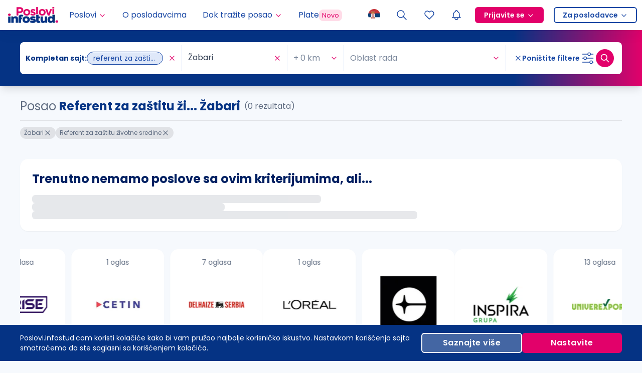

--- FILE ---
content_type: text/html; charset=utf-8
request_url: https://poslovi.infostud.com/oglasi-za-posao-referent-za-za%C5%A1titu-%C5%BEivotne-sredine/zabari
body_size: 23648
content:
<!DOCTYPE html><html lang="sr"><head><script type="application/ld+json">{"@context":"https://schema.org","@type":"WebSite","name":"Poslovi.infostud.com","url":"https://poslovi.infostud.com","potentialAction":{"@type":"SearchAction","target":"https://poslovi.infostud.com/oglasi-za-posao-{search_term_string}","query-input":"required name=search_term_string"}}</script><script type="application/ld+json">{"@context":"https://schema.org","@type":"Organization","name":"Poslovi.infostud.com","alternateName":"Poslovi Infostud","legalName":"Infostud rešenja d.o.o. Subotica","url":"https://poslovi.infostud.com","logo":"https://poslovi.infostud.com/img/logo/default/poslovi-infostud.svg","foundingDate":"2000","founders":[{"@type":"Person","name":"Branimir Gajić"},{"@type":"Person","name":"Branislava Gajić Stanojević"},{"@type":"Person","name":"Stefan Salom"}],"address":{"@type":"PostalAddress","streetAddress":"Matije Korvina br. 17, sprat 4.","addressLocality":"Subotica, Serbia","postalCode":"24000","addressCountry":"RS"},"contactPoint":{"@type":"ContactPoint","contactType":"customer support","telephone":"+381 24 41 55 615","email":"poslovi@infostud.com"},"sameAs":["https://www.facebook.com/poslovi","https://twitter.com/PosloviInfostud","https://www.instagram.com/poslovi_infostud/","https://www.youtube.com/c/infostudposlovi","https://www.linkedin.com/company/poslovi-infostud/","https://poslovi.infostud.com/"]}</script><meta name="viewport" content="width=device-width, initial-scale=1.0 , maximum-scale=5.0"/><meta name="msapplication-navbutton-color" content="#fff"/><meta charSet="utf-8"/><meta name="msvalidate.01" content="3BFA3093319F6562C4F8E92DCE927DD8"/><meta name="google" content="notranslate"/><link rel="manifest" href="https://poslovi.infostud.com/manifest.json"/><link rel="apple-touch-icon" sizes="180x180" href="https://poslovi.infostud.com/img/apple-touch-icon.png"/><link rel="icon" type="image/png" sizes="32x32" href="https://poslovi.infostud.com/img/favicon-32x32.png"/><link rel="icon" type="image/png" sizes="16x16" href="https://poslovi.infostud.com/img/favicon-16x16.png"/><link rel="mask-icon" href="https://poslovi.infostud.com/img/safari-pinned-tab.svg" color="#053384"/><link rel="shortcut icon" href="https://poslovi.infostud.com/img/favicon.ico?v3"/><meta name="msapplication-TileColor" content="#053384"/><meta name="msapplication-config" content="https://poslovi.infostud.com/browserconfig.xml"/><meta name="theme-color" content="#ffffff"/><meta property="fb:app_id" content="158283022666"/><meta name="referrer" content="no-referrer-when-downgrade"/><meta http-equiv="X-UA-Compatible" content="IE=Edge"/><title>Posao referent za zaštitu životne sredine Žabari | Poslovi Infostud</title><meta property="og:title" content="Posao referent za zaštitu životne sredine Žabari | Poslovi Infostud"/><meta name="twitter:title" content="Posao referent za zaštitu životne sredine Žabari | Poslovi Infostud"/><meta name="description" content="Tražite posao u gradu Žabari kao referent za zaštitu životne sredine? Pronađite ga na najposećenijem sajtu za zapošljavanje u Srbiji. | Poslovi.infostud.com"/><meta property="og:description" content="Tražite posao u gradu Žabari kao referent za zaštitu životne sredine? Pronađite ga na najposećenijem sajtu za zapošljavanje u Srbiji. | Poslovi.infostud.com"/><meta name="twitter:description" content="Tražite posao u gradu Žabari kao referent za zaštitu životne sredine? Pronađite ga na najposećenijem sajtu za zapošljavanje u Srbiji. | Poslovi.infostud.com"/><meta name="keywords" content="referent za zaštitu životne sredine Žabari, Žabari, referent za zaštitu životne sredine, posao Žabari, posao referent za zaštitu životne sredine, posao, poslovi, oglasi, oglas za posao, posao oglasi, konkursi, konkurs, konkurs za posao, radna mesta, zapošljavanje, zaposlenje, trazim posao"/><link rel="canonical" href="https://poslovi.infostud.com/oglasi-za-posao-referent-za-zaštitu-životne-sredine/žabari"/><meta property="og:image" content="http://poslovi.infostud.com/img/poslovi-infostud-fb-200x200.jpg"/><meta name="twitter:image" content="http://poslovi.infostud.com/img/poslovi-infostud-fb-200x200.jpg"/><meta name="twitter:card" content="summary"/><meta name="next-head-count" content="30"/><link rel="preload" href="/_next/static/media/eafabf029ad39a43-s.p.woff2" as="font" type="font/woff2" crossorigin="anonymous" data-next-font="size-adjust"/><link rel="preload" href="/_next/static/media/0484562807a97172-s.p.woff2" as="font" type="font/woff2" crossorigin="anonymous" data-next-font="size-adjust"/><link rel="preload" href="/_next/static/media/b957ea75a84b6ea7-s.p.woff2" as="font" type="font/woff2" crossorigin="anonymous" data-next-font="size-adjust"/><link rel="preload" href="/_next/static/css/b17b6805bd35ef96.css" as="style"/><link rel="stylesheet" href="/_next/static/css/b17b6805bd35ef96.css" data-n-g=""/><noscript data-n-css=""></noscript><script defer="" nomodule="" src="/_next/static/chunks/polyfills-42372ed130431b0a.js"></script><script src="/_next/static/chunks/webpack-c69b9677d52ccbb3.js" defer=""></script><script src="/_next/static/chunks/framework-945b357d4a851f4b.js" defer=""></script><script src="/_next/static/chunks/main-15cec87e8c42363a.js" defer=""></script><script src="/_next/static/chunks/pages/_app-1e77e13cfe8426cb.js" defer=""></script><script src="/_next/static/chunks/5675-971433fbfd740cb9.js" defer=""></script><script src="/_next/static/chunks/1664-194b31f059767b05.js" defer=""></script><script src="/_next/static/chunks/4566-918c69c44a29c177.js" defer=""></script><script src="/_next/static/chunks/4813-523e520f4735c408.js" defer=""></script><script src="/_next/static/chunks/715-1f7d717c03a51d31.js" defer=""></script><script src="/_next/static/chunks/2683-ea2b32e0c9ef56db.js" defer=""></script><script src="/_next/static/chunks/6764-7e8de380175a587f.js" defer=""></script><script src="/_next/static/chunks/2008-1cc2480cba51ba45.js" defer=""></script><script src="/_next/static/chunks/455-f903e1f347ba49be.js" defer=""></script><script src="/_next/static/chunks/5596-d6a4c9e0c6b2719e.js" defer=""></script><script src="/_next/static/chunks/6971-1dd5bb3f063e7b10.js" defer=""></script><script src="/_next/static/chunks/1662-7a6cf9cc5d9d5c57.js" defer=""></script><script src="/_next/static/chunks/282-6a472f52d1ba8b4e.js" defer=""></script><script src="/_next/static/chunks/1790-b83fcb1167929111.js" defer=""></script><script src="/_next/static/chunks/6246-309e5b8ed98344c4.js" defer=""></script><script src="/_next/static/chunks/2302-aab113eaa86c645b.js" defer=""></script><script src="/_next/static/chunks/9697-a21edfea7e98df15.js" defer=""></script><script src="/_next/static/chunks/1985-b716ea9ee3b53efe.js" defer=""></script><script src="/_next/static/chunks/3633-3a0e10e180d23319.js" defer=""></script><script src="/_next/static/chunks/5860-e6d6b75a3989a9ac.js" defer=""></script><script src="/_next/static/chunks/3358-eacd2af6995cc864.js" defer=""></script><script src="/_next/static/chunks/5869-deba66d617b8ff2f.js" defer=""></script><script src="/_next/static/chunks/8943-0152e177d432fd02.js" defer=""></script><script src="/_next/static/chunks/3400-fe8cae5ea1363907.js" defer=""></script><script src="/_next/static/chunks/4340-68e4daf720fab202.js" defer=""></script><script src="/_next/static/chunks/pages/oglasi-za-posao/%5B%5B...searchPath%5D%5D-68d8670b6f9cc47c.js" defer=""></script><script src="/_next/static/St6OIvc1pIqri4EF1Jm8m/_buildManifest.js" defer=""></script><script src="/_next/static/St6OIvc1pIqri4EF1Jm8m/_ssgManifest.js" defer=""></script></head><body class="__variable_44151c"><noscript><iframe src="https://www.googletagmanager.com/ns.html?id=GTM-WQNQR65" height="0" width="0" style="display:none;visibility:hidden"></iframe></noscript><div id="__next"><style>:root {--poppins-font: '__Poppins_44151c', '__Poppins_Fallback_44151c', system-ui, sans-serif}</style><style>
:root {
  --bprogress-color: #ED287F;
  --bprogress-height: 2px;
  --bprogress-spinner-size: 18px;
  --bprogress-spinner-animation-duration: 400ms;
  --bprogress-spinner-border-size: 2px;
  --bprogress-box-shadow: 0 0 10px #ED287F, 0 0 5px #ED287F;
  --bprogress-z-index: 99999;
  --bprogress-spinner-top: 15px;
  --bprogress-spinner-bottom: auto;
  --bprogress-spinner-right: 15px;
  --bprogress-spinner-left: auto;
}

.bprogress {
  width: 0;
  height: 0;
  pointer-events: none;
  z-index: var(--bprogress-z-index);
}

.bprogress .bar {
  background: var(--bprogress-color);
  position: fixed;
  z-index: var(--bprogress-z-index);
  top: 0;
  left: 0;
  width: 100%;
  height: var(--bprogress-height);
}

/* Fancy blur effect */
.bprogress .peg {
  display: block;
  position: absolute;
  right: 0;
  width: 100px;
  height: 100%;
  box-shadow: var(--bprogress-box-shadow);
  opacity: 1.0;
  transform: rotate(3deg) translate(0px, -4px);
}

/* Remove these to get rid of the spinner */
.bprogress .spinner {
  display: block;
  position: fixed;
  z-index: var(--bprogress-z-index);
  top: var(--bprogress-spinner-top);
  bottom: var(--bprogress-spinner-bottom);
  right: var(--bprogress-spinner-right);
  left: var(--bprogress-spinner-left);
}

.bprogress .spinner-icon {
  width: var(--bprogress-spinner-size);
  height: var(--bprogress-spinner-size);
  box-sizing: border-box;
  border: solid var(--bprogress-spinner-border-size) transparent;
  border-top-color: var(--bprogress-color);
  border-left-color: var(--bprogress-color);
  border-radius: 50%;
  -webkit-animation: bprogress-spinner var(--bprogress-spinner-animation-duration) linear infinite;
  animation: bprogress-spinner var(--bprogress-spinner-animation-duration) linear infinite;
}

.bprogress-custom-parent {
  overflow: hidden;
  position: relative;
}

.bprogress-custom-parent .bprogress .spinner,
.bprogress-custom-parent .bprogress .bar {
  position: absolute;
}

.bprogress .indeterminate {
  position: fixed;
  top: 0;
  left: 0;
  width: 100%;
  height: var(--bprogress-height);
  overflow: hidden;
}

.bprogress .indeterminate .inc,
.bprogress .indeterminate .dec {
  position: absolute;
  top: 0;
  height: 100%;
  background-color: var(--bprogress-color);
}

.bprogress .indeterminate .inc {
  animation: bprogress-indeterminate-increase 2s infinite;
}

.bprogress .indeterminate .dec {
  animation: bprogress-indeterminate-decrease 2s 0.5s infinite;
}

@-webkit-keyframes bprogress-spinner {
  0%   { -webkit-transform: rotate(0deg); transform: rotate(0deg); }
  100% { -webkit-transform: rotate(360deg); transform: rotate(360deg); }
}

@keyframes bprogress-spinner {
  0%   { transform: rotate(0deg); }
  100% { transform: rotate(360deg); }
}

@keyframes bprogress-indeterminate-increase {
  from { left: -5%; width: 5%; }
  to { left: 130%; width: 100%; }
}

@keyframes bprogress-indeterminate-decrease {
  from { left: -80%; width: 80%; }
  to { left: 110%; width: 10%; }
}
</style><div class="sticky top-0 z-[501] w-full"></div><div class="sticky z-[500] w-full" style="top:0px;transform:none"><nav id="navigation" class="flex h-[60px] w-full items-center justify-between bg-white shadow-navigation"><a class="mx-4 flex h-full min-w-0 items-center" href="/"><img alt="Poslovi Infostud logo" loading="lazy" width="100" height="32" decoding="async" data-nimg="1" style="color:transparent" srcSet="https://thumb.infostud.com/unsafe/128x0/filters:quality(75):format(webp)/https%3A%2F%2Fposlovi.infostud.com%2F_next%2Fstatic%2Fmedia%2Fposlovi-infostud.93743b7e.svg 1x, https://thumb.infostud.com/unsafe/256x0/filters:quality(75):format(webp)/https%3A%2F%2Fposlovi.infostud.com%2F_next%2Fstatic%2Fmedia%2Fposlovi-infostud.93743b7e.svg 2x" src="https://thumb.infostud.com/unsafe/256x0/filters:quality(75):format(webp)/https%3A%2F%2Fposlovi.infostud.com%2F_next%2Fstatic%2Fmedia%2Fposlovi-infostud.93743b7e.svg"/></a><ul class="z-[310] hidden h-full w-full select-none flex-row items-center overflow-visible p-0 2lg:flex"><li class="relative flex h-full flex-col justify-center hover:bg-primary-0 "><a href="#" class="w-full h-full py-0 px-2.5 xl:px-4 flex items-center text-primary-7 hover:text-primary-7"><div>Poslovi</div><svg xmlns="http://www.w3.org/2000/svg" width="16" height="16" viewBox="0 0 24 24" fill="none" stroke="currentColor" stroke-width="2" stroke-linecap="round" stroke-linejoin="round" class="tabler-icon tabler-icon-chevron-down ml-1 mt-0.5 text-secondary"><path d="M6 9l6 6l6 -6"></path></svg></a><div class="absolute top-[60px] w-[200px] shadow-md transition-all duration-150 ease-in-out left-0 invisible opacity-0"><ul><li class="flex h-full justify-center "><a class="flex h-full w-full min-w-fit items-center justify-between gap-x-2 bg-primary-0 p-2.5 hover:bg-primary-1 hover:text-primary-7" href="/oglasi-za-posao">Pretraga poslova</a></li><li class="flex h-full justify-center "><a class="flex h-full w-full min-w-fit items-center justify-between gap-x-2 bg-primary-0 p-2.5 hover:bg-primary-1 hover:text-primary-7" href="/moj-nalog/poslovi-na-e-mail?esource=navigation&amp;emedium=header">Poslovi na email</a></li><li class="flex h-full justify-center "><a class="flex h-full w-full min-w-fit items-center justify-between gap-x-2 bg-primary-0 p-2.5 hover:bg-primary-1 hover:text-primary-7" href="https://poslovi.infostud.com/arhiva-oglasa">Arhiva poslova</a></li></ul></div></li><li class="relative flex h-full flex-col justify-center hover:bg-primary-0 "><a class="w-full h-full py-0 px-2.5 xl:px-4 flex items-center text-primary-7 hover:text-primary-7 gap-2" href="/profili-poslodavaca">O poslodavcima</a></li><li class="relative flex h-full flex-col justify-center hover:bg-primary-0 "><a href="#" class="w-full h-full py-0 px-2.5 xl:px-4 flex items-center text-primary-7 hover:text-primary-7"><div>Dok tražite posao</div><svg xmlns="http://www.w3.org/2000/svg" width="16" height="16" viewBox="0 0 24 24" fill="none" stroke="currentColor" stroke-width="2" stroke-linecap="round" stroke-linejoin="round" class="tabler-icon tabler-icon-chevron-down ml-1 mt-0.5 text-secondary"><path d="M6 9l6 6l6 -6"></path></svg></a><div class="absolute top-[60px] w-[200px] shadow-md transition-all duration-150 ease-in-out left-0 invisible opacity-0"><ul><li class="flex h-full justify-center "><a class="flex h-full w-full min-w-fit items-center justify-between gap-x-2 bg-primary-0 p-2.5 hover:bg-primary-1 hover:text-primary-7" href="https://poslovi.infostud.com/vesti">Vesti o zapošljavanju</a></li><li class="flex h-full justify-center "><a class="flex h-full w-full min-w-fit items-center justify-between gap-x-2 bg-primary-0 p-2.5 hover:bg-primary-1 hover:text-primary-7" href="https://poslovi.infostud.com/blog">Blog</a></li><li class="flex h-full justify-center notranslate"><a class="flex h-full w-full min-w-fit items-center justify-between gap-x-2 bg-primary-0 p-2.5 hover:bg-primary-1 hover:text-primary-7" href="https://poslovi.infostud.com/pravnik-odgovara">Pravnik odgovara</a></li><li class="flex h-full justify-center "><a class="flex h-full w-full min-w-fit items-center justify-between gap-x-2 bg-primary-0 p-2.5 hover:bg-primary-1 hover:text-primary-7" href="/za-medije">Istraživanja</a></li><li class="flex h-full justify-center "><a class="flex h-full w-full min-w-fit items-center justify-between gap-x-2 bg-primary-0 p-2.5 hover:bg-primary-1 hover:text-primary-7" href="https://poslovi.infostud.com/opisi-zanimanja">Opisi zanimanja</a></li><li class="flex h-full justify-center notranslate"><a class="flex h-full w-full min-w-fit items-center justify-between gap-x-2 bg-primary-0 p-2.5 hover:bg-primary-1 hover:text-primary-7" href="https://poslovi.infostud.com/saveti">Saveti</a></li></ul></div></li><li class="my-0 ml-auto mr-0 h-full p-0"><button type="button" aria-haspopup="dialog" aria-expanded="false" aria-controls="radix-:R56bb56:" data-state="closed" class="relative h-full cursor-pointer border-none bg-transparent px-2.5 py-0 outline-none hover:bg-primary-0 2lg:px-[15px]"><img alt="Selected language: sr" loading="lazy" width="24" height="24" decoding="async" data-nimg="1" class="animate-opacity" style="color:transparent" src="/_next/static/media/sr-flag.9ba9aa53.png"/></button></li><li class="relative flex h-full flex-col justify-center hover:bg-primary-0 flex items-center"><a class="w-full h-full py-0 xl:px-4 flex items-center text-primary-7 hover:text-primary-7 gtm_header_lupa 2lg:px-[15px] px-2.5" href="/oglasi-za-posao?esource=menu"><svg xmlns="http://www.w3.org/2000/svg" width="24" height="24" viewBox="0 0 24 24" fill="none" stroke="currentColor" stroke-width="1.5" stroke-linecap="round" stroke-linejoin="round" class="tabler-icon tabler-icon-search "><path d="M10 10m-7 0a7 7 0 1 0 14 0a7 7 0 1 0 -14 0"></path><path d="M21 21l-6 -6"></path></svg></a></li><li class="hidden h-full sm:block"><a class="flex h-full items-center justify-center px-2.5 hover:bg-primary-0 2lg:px-[15px]" aria-label="Sacuvani oglasi" href="/moj-nalog/sacuvani-oglasi?ref=saved_jobs"><svg xmlns="http://www.w3.org/2000/svg" width="24" height="24" viewBox="0 0 24 24" fill="none" stroke="currentColor" stroke-width="1.5" stroke-linecap="round" stroke-linejoin="round" class="tabler-icon tabler-icon-heart "><path d="M19.5 12.572l-7.5 7.428l-7.5 -7.428a5 5 0 1 1 7.5 -6.566a5 5 0 1 1 7.5 6.572"></path></svg></a></li><li class="h-full"><button class="relative flex h-full cursor-pointer items-center self-center border-none bg-transparent px-2.5 hover:bg-primary-0 2lg:px-[15px]" type="button" aria-haspopup="dialog" aria-expanded="false" aria-controls="radix-:R1b6bb56:" data-state="closed"><svg xmlns="http://www.w3.org/2000/svg" width="24" height="24" viewBox="0 0 24 24" fill="none" stroke="currentColor" stroke-width="1.5" stroke-linecap="round" stroke-linejoin="round" class="tabler-icon tabler-icon-bell flex shrink-0 text-link"><path d="M10 5a2 2 0 1 1 4 0a7 7 0 0 1 4 6v3a4 4 0 0 0 2 3h-16a4 4 0 0 0 2 -3v-3a7 7 0 0 1 4 -6"></path><path d="M9 17v1a3 3 0 0 0 6 0v-1"></path></svg></button></li><li class="relative flex h-full flex-col justify-center "><a href="#" class="flex h-full w-full items-center px-4 py-0 2lg:px-2.5"><span class="flex items-center space-x-1 rounded-md border-2 border-solid px-4 text-sm font-semibold leading-7 border-secondary bg-secondary hover:border-secondary-8 hover:bg-secondary-8 text-white">Prijavite se<svg xmlns="http://www.w3.org/2000/svg" width="16" height="16" viewBox="0 0 24 24" fill="none" stroke="currentColor" stroke-width="2" stroke-linecap="round" stroke-linejoin="round" class="tabler-icon tabler-icon-chevron-down text-white ml-1 mt-0.5"><path d="M6 9l6 6l6 -6"></path></svg></span></a><div class="absolute top-[60px] w-[160px] shadow-md transition-all duration-150 ease-in-out invisible opacity-0"><ul><li class="flex h-full justify-center "><a class="flex h-full w-full min-w-fit items-center justify-between gap-x-2 bg-primary-0 p-2.5 hover:bg-primary-1 hover:text-primary-7" href="https://nalog.infostud.com/authorize?client_id=poslovi-e800736a16f9&amp;redirect_uri=https%3A%2F%2Fposlovi.infostud.com%2Fmoj-nalog%2Fredirect_uri&amp;response_type=code&amp;scope=identity&amp;state=">Kao kandidat</a></li><li class="flex h-full justify-center "><a class="flex h-full w-full min-w-fit items-center justify-between gap-x-2 bg-primary-0 p-2.5 hover:bg-primary-1 hover:text-primary-7" href="http://accounts.hrlab.rs/login?utm_source=poslovi&amp;utm_medium=prijavite-se-dugme&amp;utm_campaign=hrlab">Kao poslodavac</a></li></ul></div></li><li class="relative flex h-full flex-col justify-center "><a href="#" class="flex h-full w-full items-center px-4 py-0 2lg:px-2.5"><span class="flex items-center space-x-1 rounded-md border-2 border-solid px-4 text-sm font-semibold leading-7 bg-transparent text-link border-ln hover:text-link-darker hover:border-link-darker">Za poslodavce<svg xmlns="http://www.w3.org/2000/svg" width="16" height="16" viewBox="0 0 24 24" fill="none" stroke="currentColor" stroke-width="2" stroke-linecap="round" stroke-linejoin="round" class="tabler-icon tabler-icon-chevron-down text-link ml-1 mt-0.5"><path d="M6 9l6 6l6 -6"></path></svg></span></a><div class="absolute top-[60px] w-[160px] shadow-md transition-all duration-150 ease-in-out invisible opacity-0"><ul><li class="flex h-full justify-center "><a class="flex h-full w-full min-w-fit items-center justify-between gap-x-2 bg-primary-0 p-2.5 hover:bg-primary-1 hover:text-primary-7" href="https://www.hrlab.rs?utm_source=poslovi&amp;utm_medium=za-poslodavce-dugme&amp;utm_campaign=hrlab">Posetite HR Lab</a></li><li class="flex h-full justify-center "><a class="flex h-full w-full min-w-fit items-center justify-between gap-x-2 bg-primary-0 p-2.5 hover:bg-primary-1 hover:text-primary-7" href="https://moj.hrlab.rs/poslodavci/formular-za-placeni-oglas?utm_source=poslovi&amp;utm_medium=objavite-oglas-link-header&amp;utm_campaign=hrlab">Objavite oglas</a></li></ul></div></li></ul><div class="flex h-full items-center"><button type="button" aria-haspopup="dialog" aria-expanded="false" aria-controls="radix-:R3mbb56:" data-state="closed" class="relative h-full cursor-pointer border-none bg-transparent px-2.5 py-0 outline-none hover:bg-primary-0 2lg:hidden"><img alt="Selected language: sr" loading="lazy" width="24" height="24" decoding="async" data-nimg="1" class="animate-opacity" style="color:transparent" src="/_next/static/media/sr-flag.9ba9aa53.png"/></button><a class="gtm_header_lupa flex h-full w-full items-center px-2.5 py-2 hover:bg-primary-0 2lg:hidden 2lg:px-4 2lg:py-0" aria-label="Pretraga" href="/oglasi-za-posao?esource=menu"><svg xmlns="http://www.w3.org/2000/svg" width="24" height="24" viewBox="0 0 24 24" fill="none" stroke="currentColor" stroke-width="1.5" stroke-linecap="round" stroke-linejoin="round" class="tabler-icon tabler-icon-search "><path d="M10 10m-7 0a7 7 0 1 0 14 0a7 7 0 1 0 -14 0"></path><path d="M21 21l-6 -6"></path></svg></a><a class="flex h-full items-center justify-center px-2.5 hover:bg-primary-0 max-sm:hidden 2lg:hidden" aria-label="Sacuvani oglasi" href="/moj-nalog/sacuvani-oglasi?ref=saved_jobs"><svg xmlns="http://www.w3.org/2000/svg" width="24" height="24" viewBox="0 0 24 24" fill="none" stroke="currentColor" stroke-width="1.5" stroke-linecap="round" stroke-linejoin="round" class="tabler-icon tabler-icon-heart "><path d="M19.5 12.572l-7.5 7.428l-7.5 -7.428a5 5 0 1 1 7.5 -6.566a5 5 0 1 1 7.5 6.572"></path></svg></a><div class="block h-full 2lg:hidden"><button class="relative flex h-full cursor-pointer items-center self-center border-none bg-transparent px-2.5 hover:bg-primary-0 2lg:px-[15px]" type="button" aria-haspopup="dialog" aria-expanded="false" aria-controls="radix-:R19mbb56:" data-state="closed"><svg xmlns="http://www.w3.org/2000/svg" width="24" height="24" viewBox="0 0 24 24" fill="none" stroke="currentColor" stroke-width="1.5" stroke-linecap="round" stroke-linejoin="round" class="tabler-icon tabler-icon-bell flex shrink-0 text-link"><path d="M10 5a2 2 0 1 1 4 0a7 7 0 0 1 4 6v3a4 4 0 0 0 2 3h-16a4 4 0 0 0 2 -3v-3a7 7 0 0 1 4 -6"></path><path d="M9 17v1a3 3 0 0 0 6 0v-1"></path></svg></button></div><div class="flex h-full cursor-pointer items-center justify-center pl-2.5 pr-4 2lg:hidden"><div class="relative flex items-center justify-center"><div class="relative flex items-center justify-center"><div style="width:8px;height:8px;border-color:#FFA0C2" class="absolute rounded-full border-8 border-solid animate-pulsate -right-2 -top-2 hidden"></div><div class="z-[1] h-full flex justify-center items-center"><svg xmlns="http://www.w3.org/2000/svg" width="24" height="24" viewBox="0 0 24 24" fill="none" stroke="currentColor" stroke-width="1.5" stroke-linecap="round" stroke-linejoin="round" class="tabler-icon tabler-icon-menu-2 animate-opacity text-link"><path d="M4 6l16 0"></path><path d="M4 12l16 0"></path><path d="M4 18l16 0"></path></svg></div></div></div></div></div></nav></div><main class="relative"><div class="max-w-[100vw] pb-8"><div id="search-sticky-container" class="z-[480] w-full" style="position:sticky;top:60px"><div class="flex flex-col max-w-[100vw] rounded-b-lg bg-primary shadow-lg lg:rounded-b-none lg:bg-gradient-to-r lg:from-primary lg:from-[80%] lg:to-secondary lg:px-4 lg:py-6"><button class="flex w-full items-center gap-2 border-none bg-transparent p-0 px-4 py-4 text-sm font-bold text-white outline-none md:mb-0 lg:hidden"><svg xmlns="http://www.w3.org/2000/svg" width="16" height="16" viewBox="0 0 24 24" fill="none" stroke="currentColor" stroke-width="2" stroke-linecap="round" stroke-linejoin="round" class="tabler-icon tabler-icon-search min-w-4"><path d="M10 10m-7 0a7 7 0 1 0 14 0a7 7 0 1 0 -14 0"></path><path d="M21 21l-6 -6"></path></svg><span>Pretraga</span><svg xmlns="http://www.w3.org/2000/svg" width="24" height="24" viewBox="0 0 24 24" fill="none" stroke="currentColor" stroke-width="2" stroke-linecap="round" stroke-linejoin="round" class="tabler-icon tabler-icon-circle-chevron-down ml-auto min-w-6 transition-all rotate-180"><path d="M15 11l-3 3l-3 -3"></path><path d="M12 3a9 9 0 1 0 0 18a9 9 0 0 0 0 -18z"></path></svg></button><div class="relative flex flex-col overflow-auto no-scrollbar overscroll-contain lg:h-auto lg:opacity-100" style="opacity:1;height:auto"><form class="ant-form ant-form-horizontal search-form relative max-h-full w-full max-w-1200 overflow-hidden px-4 lg:mx-auto lg:rounded-lg lg:bg-white lg:px-0"><input type="checkbox" id="expired" class="ant-input hidden" value=""/><input type="date" id="onlineAfterDate" class="ant-input hidden" value=""/><div class="flex flex-col lg:flex-row lg:items-center"><div class="flex flex-shrink-0 flex-col overflow-hidden rounded-lg bg-white py-2 lg:flex-1 lg:flex-row lg:items-center lg:py-1.5"><label class="sr-only" for="autocomplete">Pozicija, poslodavac ili ključna reč</label><div class="ant-select ant-select-borderless w-full bg-white mb-1.5 min-w-0 rounded-none border-none shadow-none lg:my-1.5 lg:min-w-60 lg:flex-1 notranslate ant-select-multiple ant-select-allow-clear ant-select-show-search"><div class="ant-select-selector"><div class="ant-select-selection-overflow"><div class="ant-select-selection-overflow-item ant-select-selection-overflow-item-suffix" style="opacity:1"><div class="ant-select-selection-search" style="width:0"><input type="search" id="autocomplete" autoComplete="off" class="ant-select-selection-search-input" role="combobox" aria-haspopup="listbox" aria-owns="autocomplete_list" aria-autocomplete="list" aria-controls="autocomplete_list" aria-activedescendant="autocomplete_list_0" value=""/><span class="ant-select-selection-search-mirror" aria-hidden="true"> </span></div></div></div><span class="ant-select-selection-placeholder"><span class="inline-flex w-full items-center overflow-hidden"><svg xmlns="http://www.w3.org/2000/svg" width="16" height="16" viewBox="0 0 24 24" fill="none" stroke="currentColor" stroke-width="2" stroke-linecap="round" stroke-linejoin="round" class="tabler-icon tabler-icon-search mr-2 min-w-4 text-secondary hidden"><path d="M10 10m-7 0a7 7 0 1 0 14 0a7 7 0 1 0 -14 0"></path><path d="M21 21l-6 -6"></path></svg><span class="truncate">Pozicija, poslodavac ili ključna reč</span></span></span></div></div><div data-orientation="horizontal" role="none" class="shrink-0 bg-primary-1 h-[1px] mx-auto w-[95%] lg:h-[52px] lg:w-[1px]"></div><div class="flex items-center py-1.5 lg:flex-1 lg:py-0"><label class="sr-only" for="cities">Grad</label><div class="ant-select min-w-0 flex-1 border-none bg-white pb-0 lg:my-1.5 lg:max-w-96 ant-select-single ant-select-allow-clear ant-select-show-arrow ant-select-show-search"><div class="ant-select-selector"><span class="ant-select-selection-search"><input type="search" id="cities" autoComplete="off" class="ant-select-selection-search-input" role="combobox" aria-haspopup="listbox" aria-owns="cities_list" aria-autocomplete="list" aria-controls="cities_list" aria-activedescendant="cities_list_0" value=""/></span><span class="ant-select-selection-placeholder">Izaberite grad</span></div><span class="ant-select-arrow" style="user-select:none;-webkit-user-select:none" unselectable="on" aria-hidden="true"><svg xmlns="http://www.w3.org/2000/svg" width="16" height="16" viewBox="0 0 24 24" fill="none" stroke="currentColor" stroke-width="2" stroke-linecap="round" stroke-linejoin="round" class="tabler-icon tabler-icon-chevron-down min-w-4 text-secondary"><path d="M6 9l6 6l6 -6"></path></svg></span></div></div><div data-orientation="horizontal" role="none" class="shrink-0 bg-primary-1 h-[1px] mx-auto w-[95%] lg:h-[52px] lg:w-[1px]"></div><label class="sr-only" for="categories">Oblast rada</label><div class="ant-select mt-1.5 w-full min-w-0 border-none bg-white pb-0 lg:my-1.5 lg:flex-1 ant-select-multiple ant-select-allow-clear ant-select-show-arrow ant-select-show-search"><div class="ant-select-selector"><div class="ant-select-selection-overflow"><div class="ant-select-selection-overflow-item ant-select-selection-overflow-item-suffix" style="opacity:1"><div class="ant-select-selection-search" style="width:0"><input type="search" id="categories" autoComplete="off" class="ant-select-selection-search-input" role="combobox" aria-haspopup="listbox" aria-owns="categories_list" aria-autocomplete="list" aria-controls="categories_list" aria-activedescendant="categories_list_0" readonly="" unselectable="on" style="opacity:0" value=""/><span class="ant-select-selection-search-mirror" aria-hidden="true"> </span></div></div></div><span class="ant-select-selection-placeholder">Oblast rada</span></div><span class="ant-select-arrow" style="user-select:none;-webkit-user-select:none" unselectable="on" aria-hidden="true"><svg xmlns="http://www.w3.org/2000/svg" width="16" height="16" viewBox="0 0 24 24" fill="none" stroke="currentColor" stroke-width="2" stroke-linecap="round" stroke-linejoin="round" class="tabler-icon tabler-icon-chevron-down min-w-4 text-secondary"><path d="M6 9l6 6l6 -6"></path></svg></span></div></div><div class="mt-2 flex flex-col lg:hidden"><label class="ant-checkbox-wrapper checkbox-secondary m-0 border-0 border-b border-solid border-primary-1/25 py-4 text-sm text-white"><span class="ant-checkbox"><input id="salary" class="ant-checkbox-input" type="checkbox"/><span class="ant-checkbox-inner"></span></span><span>Plata u oglasu</span></label><label class="ant-checkbox-wrapper checkbox-secondary m-0 pt-4 text-sm text-white"><span class="ant-checkbox"><input id="youthPosition" class="ant-checkbox-input" type="checkbox"/><span class="ant-checkbox-inner"></span></span><span>Poslovi za mlade</span></label></div><div data-orientation="horizontal" role="none" class="shrink-0 bg-primary-1 h-[1px] w-full hidden lg:flex lg:h-[52px] lg:w-[1px]"></div><div class="sticky bottom-0 pb-4 pt-6 lg:mx-4 lg:mt-0 lg:flex lg:flex-row-reverse lg:items-center lg:gap-4 lg:bg-transparent lg:py-3"><div class="flex items-center gap-4 lg:flex-row-reverse"><button type="submit" class="inline-flex relative select-none no-underline tracking-[0.0325em] items-center justify-center gap-1 cursor-pointer border-none font-medium transition-all outline-none bg-secondary text-white shadow-xs focus:bg-secondary-8 hover:bg-secondary-8 min-h-10 px-5 text-base shadow-pulse-color-secondary-opacity lg:shadow-pulse-color-secondary w-full lg:flex lg:size-9 lg:items-center lg:justify-center lg:rounded-full lg:p-0 rounded-md lg:min-h-fit" aria-label="Dugme za pretragu"><svg xmlns="http://www.w3.org/2000/svg" width="20" height="20" viewBox="0 0 24 24" fill="none" stroke="currentColor" stroke-width="2" stroke-linecap="round" stroke-linejoin="round" class="tabler-icon tabler-icon-search hidden min-w-6 lg:block"><path d="M10 10m-7 0a7 7 0 1 0 14 0a7 7 0 1 0 -14 0"></path><path d="M21 21l-6 -6"></path></svg><span class="lg:hidden">Pretražite</span></button><button type="button" class="relative flex cursor-pointer border-none bg-transparent p-0 text-white outline-none lg:text-primary-7" aria-label="Izaberi dodatne filtere"><svg xmlns="http://www.w3.org/2000/svg" width="32" height="32" viewBox="0 0 24 24" fill="none" stroke="currentColor" stroke-width="1" stroke-linecap="round" stroke-linejoin="round" class="tabler-icon tabler-icon-adjustments-horizontal min-w-8"><path d="M14 6m-2 0a2 2 0 1 0 4 0a2 2 0 1 0 -4 0"></path><path d="M4 6l8 0"></path><path d="M16 6l4 0"></path><path d="M8 12m-2 0a2 2 0 1 0 4 0a2 2 0 1 0 -4 0"></path><path d="M4 12l2 0"></path><path d="M10 12l10 0"></path><path d="M17 18m-2 0a2 2 0 1 0 4 0a2 2 0 1 0 -4 0"></path><path d="M4 18l11 0"></path><path d="M19 18l1 0"></path></svg></button></div><button aria-label="Poništite filtere" class="flex animate-opacity cursor-pointer items-center gap-2 border-none bg-transparent text-sm font-semibold text-white outline-none mx-auto mt-4 p-0 lg:mt-0 lg:text-primary-7"><svg xmlns="http://www.w3.org/2000/svg" width="16" height="16" viewBox="0 0 24 24" fill="none" stroke="currentColor" stroke-width="2" stroke-linecap="round" stroke-linejoin="round" class="tabler-icon tabler-icon-x min-w-4"><path d="M18 6l-12 12"></path><path d="M6 6l12 12"></path></svg> <span>Poništite filtere</span></button></div></div></form></div></div></div><div style="padding-top:0px"><div class="flex w-full justify-center"><div id="adoceansixefmcuefqd" class="inline-block 1lg:hidden" data-target="mobile" data-zone-id="adoceansixefmcuefqd" data-adocean="true"></div><div id="adoceansizpcjnnnjoz" class="hidden 1lg:inline-block" data-target="desktop" data-zone-id="adoceansizpcjnnnjoz" data-adocean="true"></div></div><div class="relative px-4 py-6"><div class="mx-auto max-w-1200"><div class="mb-2 flex flex-wrap items-center border-0 border-b border-solid border-neutrals-1 pb-2 md:mb-3 md:pb-3"><h1 class="mb-0 mr-2 text-xl text-neutrals-6 md:text-2xl"><span class="*:text-primary">Posao <b>Referent za zaštitu ži... Žabari</b></span></h1><p class="mb-0 text-neutrals-6">(0 rezultata)</p></div><div class="flex flex-col md:flex-row md:items-start md:justify-between"><div class="no-scrollbar -mx-4 flex flex-row gap-2 overflow-x-auto whitespace-nowrap px-4 md:flex-wrap"><div class="inline-flex max-w-full items-center rounded-full border-0 border-solid px-2 py-1 gap-2 bg-neutrals-1 text-xs text-neutrals-6"><span>Žabari</span><svg xmlns="http://www.w3.org/2000/svg" width="16" height="16" viewBox="0 0 24 24" fill="none" stroke="currentColor" stroke-width="2" stroke-linecap="round" stroke-linejoin="round" class="tabler-icon tabler-icon-x cursor-pointer"><path d="M18 6l-12 12"></path><path d="M6 6l12 12"></path></svg></div><div class="inline-flex max-w-full items-center rounded-full border-0 border-solid px-2 py-1 gap-2 bg-neutrals-1 text-xs text-neutrals-6"><span>Referent za zaštitu životne sredine</span><svg xmlns="http://www.w3.org/2000/svg" width="16" height="16" viewBox="0 0 24 24" fill="none" stroke="currentColor" stroke-width="2" stroke-linecap="round" stroke-linejoin="round" class="tabler-icon tabler-icon-x cursor-pointer"><path d="M18 6l-12 12"></path><path d="M6 6l12 12"></path></svg></div></div></div></div></div><div class="px-4 py-4"><div class="mx-auto max-w-1200"><div class="rounded-lg bg-white p-4 shadow-sm md:rounded-2xl md:p-6 "><p class="mb-4 text-lg font-bold text-primary-9 md:text-2xl">Trenutno nemamo poslove sa ovim kriterijumima, ali...</p><div class="flex animate-opacity flex-col gap-3"><div class="animate-pulse rounded-md bg-neutrals-1 h-4 w-1/2"></div><div class="animate-pulse rounded-md bg-neutrals-1 h-4 w-1/3"></div><div class="animate-pulse rounded-md bg-neutrals-1 h-4 w-2/3"></div></div><div class="sr-only"><p class="mb-6">Ako sačuvate ovu pretragu, obavestićemo vas putem email-a kada se pojave novi poslovi.</p><button type="button" class="relative select-none no-underline tracking-[0.0325em] cursor-pointer border-none font-medium transition-all outline-none bg-link text-white border-2 border-primary hover:bg-primary focus:bg-primary min-h-8 px-3 text-sm rounded-md flex items-center justify-center gap-1.5 mb-8 w-full sm:w-auto"><svg xmlns="http://www.w3.org/2000/svg" width="16" height="16" viewBox="0 0 24 24" fill="none" stroke="currentColor" stroke-width="2" stroke-linecap="round" stroke-linejoin="round"><path stroke="none" d="M0 0h24v24H0z" fill="none"></path><path d="M19.5 12.572l-7.5 7.428l-7.5 -7.428a5 5 0 1 1 7.5 -6.566a5 5 0 1 1 7.5 6.572" opacity="0"></path></svg>Sačuvajte pretragu</button><p class="mb-4 font-bold text-primary-9 md:text-lg">Takođe možete da:</p><ul class="mb-0 pl-8"><li>proverite pravopisne greške (koristite č, ć, š, đ, ž, dž)</li><li>povećajte radijus za odabrani grad</li><li>promenite odabrane filtere pretrage</li></ul></div></div></div></div><div class="mb-12 px-4"><div class="mx-auto max-w-1200"><div class="relative py-5 pb-10" role="region" aria-roledescription="carousel"><div class="overflow-hidden pb-6 lg:pb-10"><div class="flex -ml-4"><div role="group" aria-roledescription="slide" class="min-w-0 shrink-0 grow-0 flex h-[418px] basis-[158px] flex-col gap-3 pl-3 sm:h-[452px] sm:basis-[180px] lg:h-[235px] lg:basis-auto lg:flex-row"><div data-profile-type="premium" data-company-id="597" data-company-type="0" class="relative flex h-full w-full cursor-pointer flex-col justify-between overflow-hidden rounded-2xl bg-white p-4 text-center text-white shadow-sm transition-all hover:shadow-lg max-h-[203px] max-w-[158px] sm:max-h-[220px] sm:max-w-[180px] lg:max-h-[235px] lg:w-[185px] lg:max-w-[185px]"><a class="absolute inset-0 z-10" aria-label="Delhaize Serbia" href="/poslodavac/delhaize-serbia/597?esource=search"></a><p class="h-5 pb-4 text-sm text-neutrals-6">7 oglasa</p><div class="relative mx-auto mb-4 flex w-full max-w-[100px] flex-1 items-center justify-center lg:max-w-28"><img alt="Delhaize Serbia logo" loading="lazy" decoding="async" data-nimg="fill" class="object-contain" style="position:absolute;height:100%;width:100%;left:0;top:0;right:0;bottom:0;color:transparent" sizes="112px" srcSet="https://thumb.infostud.com/unsafe/16x0/filters:quality(90):format(webp)/https%3A%2F%2Fposlovi.infostud.com%2Fpublic%2Ffiles%2Fdpp%2F597%2FDelhaize20Serbia20Logo.jpg 16w, https://thumb.infostud.com/unsafe/32x0/filters:quality(90):format(webp)/https%3A%2F%2Fposlovi.infostud.com%2Fpublic%2Ffiles%2Fdpp%2F597%2FDelhaize20Serbia20Logo.jpg 32w, https://thumb.infostud.com/unsafe/48x0/filters:quality(90):format(webp)/https%3A%2F%2Fposlovi.infostud.com%2Fpublic%2Ffiles%2Fdpp%2F597%2FDelhaize20Serbia20Logo.jpg 48w, https://thumb.infostud.com/unsafe/64x0/filters:quality(90):format(webp)/https%3A%2F%2Fposlovi.infostud.com%2Fpublic%2Ffiles%2Fdpp%2F597%2FDelhaize20Serbia20Logo.jpg 64w, https://thumb.infostud.com/unsafe/96x0/filters:quality(90):format(webp)/https%3A%2F%2Fposlovi.infostud.com%2Fpublic%2Ffiles%2Fdpp%2F597%2FDelhaize20Serbia20Logo.jpg 96w, https://thumb.infostud.com/unsafe/128x0/filters:quality(90):format(webp)/https%3A%2F%2Fposlovi.infostud.com%2Fpublic%2Ffiles%2Fdpp%2F597%2FDelhaize20Serbia20Logo.jpg 128w, https://thumb.infostud.com/unsafe/256x0/filters:quality(90):format(webp)/https%3A%2F%2Fposlovi.infostud.com%2Fpublic%2Ffiles%2Fdpp%2F597%2FDelhaize20Serbia20Logo.jpg 256w, https://thumb.infostud.com/unsafe/384x0/filters:quality(90):format(webp)/https%3A%2F%2Fposlovi.infostud.com%2Fpublic%2Ffiles%2Fdpp%2F597%2FDelhaize20Serbia20Logo.jpg 384w, https://thumb.infostud.com/unsafe/640x0/filters:quality(90):format(webp)/https%3A%2F%2Fposlovi.infostud.com%2Fpublic%2Ffiles%2Fdpp%2F597%2FDelhaize20Serbia20Logo.jpg 640w, https://thumb.infostud.com/unsafe/750x0/filters:quality(90):format(webp)/https%3A%2F%2Fposlovi.infostud.com%2Fpublic%2Ffiles%2Fdpp%2F597%2FDelhaize20Serbia20Logo.jpg 750w, https://thumb.infostud.com/unsafe/828x0/filters:quality(90):format(webp)/https%3A%2F%2Fposlovi.infostud.com%2Fpublic%2Ffiles%2Fdpp%2F597%2FDelhaize20Serbia20Logo.jpg 828w, https://thumb.infostud.com/unsafe/1080x0/filters:quality(90):format(webp)/https%3A%2F%2Fposlovi.infostud.com%2Fpublic%2Ffiles%2Fdpp%2F597%2FDelhaize20Serbia20Logo.jpg 1080w, https://thumb.infostud.com/unsafe/1200x0/filters:quality(90):format(webp)/https%3A%2F%2Fposlovi.infostud.com%2Fpublic%2Ffiles%2Fdpp%2F597%2FDelhaize20Serbia20Logo.jpg 1200w, https://thumb.infostud.com/unsafe/1920x0/filters:quality(90):format(webp)/https%3A%2F%2Fposlovi.infostud.com%2Fpublic%2Ffiles%2Fdpp%2F597%2FDelhaize20Serbia20Logo.jpg 1920w" src="https://thumb.infostud.com/unsafe/1920x0/filters:quality(90):format(webp)/https%3A%2F%2Fposlovi.infostud.com%2Fpublic%2Ffiles%2Fdpp%2F597%2FDelhaize20Serbia20Logo.jpg"/></div><button type="button" class="inline-flex select-none no-underline tracking-[0.0325em] items-center justify-center cursor-pointer font-medium transition-all outline-none bg-transparent text-link border-solid border-2 border-link hover:text-primary-9 hover:border-primary-9 focus:text-primary-9 focus:border-primary-9 active:bg-primary-2 min-h-8 px-3 text-sm gap-1.5 rounded-md relative z-10"><span class="flex h-full items-center justify-center font-semibold first-letter:capitalize">Zapratite <svg xmlns="http://www.w3.org/2000/svg" width="16" height="16" viewBox="0 0 24 24" fill="none" stroke="currentColor" stroke-width="2" stroke-linecap="round" stroke-linejoin="round" class="ml-2 min-w-4 text-inherit"><path stroke="none" d="M0 0h24v24H0z" fill="none"></path><path d="M19.5 12.572l-7.5 7.428l-7.5 -7.428a5 5 0 1 1 7.5 -6.566a5 5 0 1 1 7.5 6.572" opacity="0"></path></svg></span></button></div><div data-profile-type="premium" data-company-id="798" data-company-type="0" class="relative flex h-full w-full cursor-pointer flex-col justify-between overflow-hidden rounded-2xl bg-white p-4 text-center text-white shadow-sm transition-all hover:shadow-lg max-h-[203px] max-w-[158px] sm:max-h-[220px] sm:max-w-[180px] lg:max-h-[235px] lg:w-[185px] lg:max-w-[185px]"><a class="absolute inset-0 z-10" aria-label="L&#x27;Oréal Balkan d.o.o." href="/poslodavac/l-oreal-balkan-d.o.o./798?esource=search"></a><p class="h-5 pb-4 text-sm text-neutrals-6">1 oglas</p><div class="relative mx-auto mb-4 flex w-full max-w-[100px] flex-1 items-center justify-center lg:max-w-28"><img alt="L&#x27;Oréal Balkan d.o.o. logo" loading="lazy" decoding="async" data-nimg="fill" class="object-contain" style="position:absolute;height:100%;width:100%;left:0;top:0;right:0;bottom:0;color:transparent" sizes="112px" srcSet="https://thumb.infostud.com/unsafe/16x0/filters:quality(90):format(webp)/https%3A%2F%2Fposlovi.infostud.com%2Fposao%2Flogo%2Floreal2015.jpg 16w, https://thumb.infostud.com/unsafe/32x0/filters:quality(90):format(webp)/https%3A%2F%2Fposlovi.infostud.com%2Fposao%2Flogo%2Floreal2015.jpg 32w, https://thumb.infostud.com/unsafe/48x0/filters:quality(90):format(webp)/https%3A%2F%2Fposlovi.infostud.com%2Fposao%2Flogo%2Floreal2015.jpg 48w, https://thumb.infostud.com/unsafe/64x0/filters:quality(90):format(webp)/https%3A%2F%2Fposlovi.infostud.com%2Fposao%2Flogo%2Floreal2015.jpg 64w, https://thumb.infostud.com/unsafe/96x0/filters:quality(90):format(webp)/https%3A%2F%2Fposlovi.infostud.com%2Fposao%2Flogo%2Floreal2015.jpg 96w, https://thumb.infostud.com/unsafe/128x0/filters:quality(90):format(webp)/https%3A%2F%2Fposlovi.infostud.com%2Fposao%2Flogo%2Floreal2015.jpg 128w, https://thumb.infostud.com/unsafe/256x0/filters:quality(90):format(webp)/https%3A%2F%2Fposlovi.infostud.com%2Fposao%2Flogo%2Floreal2015.jpg 256w, https://thumb.infostud.com/unsafe/384x0/filters:quality(90):format(webp)/https%3A%2F%2Fposlovi.infostud.com%2Fposao%2Flogo%2Floreal2015.jpg 384w, https://thumb.infostud.com/unsafe/640x0/filters:quality(90):format(webp)/https%3A%2F%2Fposlovi.infostud.com%2Fposao%2Flogo%2Floreal2015.jpg 640w, https://thumb.infostud.com/unsafe/750x0/filters:quality(90):format(webp)/https%3A%2F%2Fposlovi.infostud.com%2Fposao%2Flogo%2Floreal2015.jpg 750w, https://thumb.infostud.com/unsafe/828x0/filters:quality(90):format(webp)/https%3A%2F%2Fposlovi.infostud.com%2Fposao%2Flogo%2Floreal2015.jpg 828w, https://thumb.infostud.com/unsafe/1080x0/filters:quality(90):format(webp)/https%3A%2F%2Fposlovi.infostud.com%2Fposao%2Flogo%2Floreal2015.jpg 1080w, https://thumb.infostud.com/unsafe/1200x0/filters:quality(90):format(webp)/https%3A%2F%2Fposlovi.infostud.com%2Fposao%2Flogo%2Floreal2015.jpg 1200w, https://thumb.infostud.com/unsafe/1920x0/filters:quality(90):format(webp)/https%3A%2F%2Fposlovi.infostud.com%2Fposao%2Flogo%2Floreal2015.jpg 1920w" src="https://thumb.infostud.com/unsafe/1920x0/filters:quality(90):format(webp)/https%3A%2F%2Fposlovi.infostud.com%2Fposao%2Flogo%2Floreal2015.jpg"/></div><button type="button" class="inline-flex select-none no-underline tracking-[0.0325em] items-center justify-center cursor-pointer font-medium transition-all outline-none bg-transparent text-link border-solid border-2 border-link hover:text-primary-9 hover:border-primary-9 focus:text-primary-9 focus:border-primary-9 active:bg-primary-2 min-h-8 px-3 text-sm gap-1.5 rounded-md relative z-10"><span class="flex h-full items-center justify-center font-semibold first-letter:capitalize">Zapratite <svg xmlns="http://www.w3.org/2000/svg" width="16" height="16" viewBox="0 0 24 24" fill="none" stroke="currentColor" stroke-width="2" stroke-linecap="round" stroke-linejoin="round" class="ml-2 min-w-4 text-inherit"><path stroke="none" d="M0 0h24v24H0z" fill="none"></path><path d="M19.5 12.572l-7.5 7.428l-7.5 -7.428a5 5 0 1 1 7.5 -6.566a5 5 0 1 1 7.5 6.572" opacity="0"></path></svg></span></button></div></div><div role="group" aria-roledescription="slide" class="min-w-0 shrink-0 grow-0 flex h-[418px] basis-[158px] flex-col gap-3 pl-3 sm:h-[452px] sm:basis-[180px] lg:h-[235px] lg:basis-auto lg:flex-row"><div data-profile-type="premium" data-company-id="40635" data-company-type="0" class="relative flex h-full w-full cursor-pointer flex-col justify-between overflow-hidden rounded-2xl bg-white p-4 text-center text-white shadow-sm transition-all hover:shadow-lg max-h-[203px] max-w-[158px] sm:max-h-[220px] sm:max-w-[180px] lg:max-h-[235px] lg:w-[185px] lg:max-w-[185px]"><a class="absolute inset-0 z-10" aria-label="CREATEQ" href="/poslodavac/createq/40635?esource=search"></a><p class="h-5 pb-4 text-sm text-neutrals-6"> </p><div class="relative mx-auto mb-4 flex w-full max-w-[100px] flex-1 items-center justify-center lg:max-w-28"><img alt="CREATEQ logo" loading="lazy" decoding="async" data-nimg="fill" class="object-contain" style="position:absolute;height:100%;width:100%;left:0;top:0;right:0;bottom:0;color:transparent" sizes="112px" srcSet="https://thumb.infostud.com/unsafe/16x0/filters:quality(90):format(webp)/https%3A%2F%2Fposlovi.infostud.com%2Fposao%2Flogo%2F692d56277866f_createqlogo_8714.jpg 16w, https://thumb.infostud.com/unsafe/32x0/filters:quality(90):format(webp)/https%3A%2F%2Fposlovi.infostud.com%2Fposao%2Flogo%2F692d56277866f_createqlogo_8714.jpg 32w, https://thumb.infostud.com/unsafe/48x0/filters:quality(90):format(webp)/https%3A%2F%2Fposlovi.infostud.com%2Fposao%2Flogo%2F692d56277866f_createqlogo_8714.jpg 48w, https://thumb.infostud.com/unsafe/64x0/filters:quality(90):format(webp)/https%3A%2F%2Fposlovi.infostud.com%2Fposao%2Flogo%2F692d56277866f_createqlogo_8714.jpg 64w, https://thumb.infostud.com/unsafe/96x0/filters:quality(90):format(webp)/https%3A%2F%2Fposlovi.infostud.com%2Fposao%2Flogo%2F692d56277866f_createqlogo_8714.jpg 96w, https://thumb.infostud.com/unsafe/128x0/filters:quality(90):format(webp)/https%3A%2F%2Fposlovi.infostud.com%2Fposao%2Flogo%2F692d56277866f_createqlogo_8714.jpg 128w, https://thumb.infostud.com/unsafe/256x0/filters:quality(90):format(webp)/https%3A%2F%2Fposlovi.infostud.com%2Fposao%2Flogo%2F692d56277866f_createqlogo_8714.jpg 256w, https://thumb.infostud.com/unsafe/384x0/filters:quality(90):format(webp)/https%3A%2F%2Fposlovi.infostud.com%2Fposao%2Flogo%2F692d56277866f_createqlogo_8714.jpg 384w, https://thumb.infostud.com/unsafe/640x0/filters:quality(90):format(webp)/https%3A%2F%2Fposlovi.infostud.com%2Fposao%2Flogo%2F692d56277866f_createqlogo_8714.jpg 640w, https://thumb.infostud.com/unsafe/750x0/filters:quality(90):format(webp)/https%3A%2F%2Fposlovi.infostud.com%2Fposao%2Flogo%2F692d56277866f_createqlogo_8714.jpg 750w, https://thumb.infostud.com/unsafe/828x0/filters:quality(90):format(webp)/https%3A%2F%2Fposlovi.infostud.com%2Fposao%2Flogo%2F692d56277866f_createqlogo_8714.jpg 828w, https://thumb.infostud.com/unsafe/1080x0/filters:quality(90):format(webp)/https%3A%2F%2Fposlovi.infostud.com%2Fposao%2Flogo%2F692d56277866f_createqlogo_8714.jpg 1080w, https://thumb.infostud.com/unsafe/1200x0/filters:quality(90):format(webp)/https%3A%2F%2Fposlovi.infostud.com%2Fposao%2Flogo%2F692d56277866f_createqlogo_8714.jpg 1200w, https://thumb.infostud.com/unsafe/1920x0/filters:quality(90):format(webp)/https%3A%2F%2Fposlovi.infostud.com%2Fposao%2Flogo%2F692d56277866f_createqlogo_8714.jpg 1920w" src="https://thumb.infostud.com/unsafe/1920x0/filters:quality(90):format(webp)/https%3A%2F%2Fposlovi.infostud.com%2Fposao%2Flogo%2F692d56277866f_createqlogo_8714.jpg"/></div><button type="button" class="inline-flex select-none no-underline tracking-[0.0325em] items-center justify-center cursor-pointer font-medium transition-all outline-none bg-transparent text-link border-solid border-2 border-link hover:text-primary-9 hover:border-primary-9 focus:text-primary-9 focus:border-primary-9 active:bg-primary-2 min-h-8 px-3 text-sm gap-1.5 rounded-md relative z-10"><span class="flex h-full items-center justify-center font-semibold first-letter:capitalize">Zapratite <svg xmlns="http://www.w3.org/2000/svg" width="16" height="16" viewBox="0 0 24 24" fill="none" stroke="currentColor" stroke-width="2" stroke-linecap="round" stroke-linejoin="round" class="ml-2 min-w-4 text-inherit"><path stroke="none" d="M0 0h24v24H0z" fill="none"></path><path d="M19.5 12.572l-7.5 7.428l-7.5 -7.428a5 5 0 1 1 7.5 -6.566a5 5 0 1 1 7.5 6.572" opacity="0"></path></svg></span></button></div><div data-profile-type="premium" data-company-id="1067" data-company-type="0" class="relative flex h-full w-full cursor-pointer flex-col justify-between overflow-hidden rounded-2xl bg-white p-4 text-center text-white shadow-sm transition-all hover:shadow-lg max-h-[203px] max-w-[158px] sm:max-h-[220px] sm:max-w-[180px] lg:max-h-[235px] lg:w-[185px] lg:max-w-[185px]"><a class="absolute inset-0 z-10" aria-label="Inspira grupa" href="/poslodavac/inspira-grupa/1067?esource=search"></a><p class="h-5 pb-4 text-sm text-neutrals-6"> </p><div class="relative mx-auto mb-4 flex w-full max-w-[100px] flex-1 items-center justify-center lg:max-w-28"><img alt="Inspira grupa logo" loading="lazy" decoding="async" data-nimg="fill" class="object-contain" style="position:absolute;height:100%;width:100%;left:0;top:0;right:0;bottom:0;color:transparent" sizes="112px" srcSet="https://thumb.infostud.com/unsafe/16x0/filters:quality(90):format(webp)/https%3A%2F%2Fposlovi.infostud.com%2Fposao%2Flogo%2F68820d24e66e4_inspiralogo_belapozadina_4552.jpg 16w, https://thumb.infostud.com/unsafe/32x0/filters:quality(90):format(webp)/https%3A%2F%2Fposlovi.infostud.com%2Fposao%2Flogo%2F68820d24e66e4_inspiralogo_belapozadina_4552.jpg 32w, https://thumb.infostud.com/unsafe/48x0/filters:quality(90):format(webp)/https%3A%2F%2Fposlovi.infostud.com%2Fposao%2Flogo%2F68820d24e66e4_inspiralogo_belapozadina_4552.jpg 48w, https://thumb.infostud.com/unsafe/64x0/filters:quality(90):format(webp)/https%3A%2F%2Fposlovi.infostud.com%2Fposao%2Flogo%2F68820d24e66e4_inspiralogo_belapozadina_4552.jpg 64w, https://thumb.infostud.com/unsafe/96x0/filters:quality(90):format(webp)/https%3A%2F%2Fposlovi.infostud.com%2Fposao%2Flogo%2F68820d24e66e4_inspiralogo_belapozadina_4552.jpg 96w, https://thumb.infostud.com/unsafe/128x0/filters:quality(90):format(webp)/https%3A%2F%2Fposlovi.infostud.com%2Fposao%2Flogo%2F68820d24e66e4_inspiralogo_belapozadina_4552.jpg 128w, https://thumb.infostud.com/unsafe/256x0/filters:quality(90):format(webp)/https%3A%2F%2Fposlovi.infostud.com%2Fposao%2Flogo%2F68820d24e66e4_inspiralogo_belapozadina_4552.jpg 256w, https://thumb.infostud.com/unsafe/384x0/filters:quality(90):format(webp)/https%3A%2F%2Fposlovi.infostud.com%2Fposao%2Flogo%2F68820d24e66e4_inspiralogo_belapozadina_4552.jpg 384w, https://thumb.infostud.com/unsafe/640x0/filters:quality(90):format(webp)/https%3A%2F%2Fposlovi.infostud.com%2Fposao%2Flogo%2F68820d24e66e4_inspiralogo_belapozadina_4552.jpg 640w, https://thumb.infostud.com/unsafe/750x0/filters:quality(90):format(webp)/https%3A%2F%2Fposlovi.infostud.com%2Fposao%2Flogo%2F68820d24e66e4_inspiralogo_belapozadina_4552.jpg 750w, https://thumb.infostud.com/unsafe/828x0/filters:quality(90):format(webp)/https%3A%2F%2Fposlovi.infostud.com%2Fposao%2Flogo%2F68820d24e66e4_inspiralogo_belapozadina_4552.jpg 828w, https://thumb.infostud.com/unsafe/1080x0/filters:quality(90):format(webp)/https%3A%2F%2Fposlovi.infostud.com%2Fposao%2Flogo%2F68820d24e66e4_inspiralogo_belapozadina_4552.jpg 1080w, https://thumb.infostud.com/unsafe/1200x0/filters:quality(90):format(webp)/https%3A%2F%2Fposlovi.infostud.com%2Fposao%2Flogo%2F68820d24e66e4_inspiralogo_belapozadina_4552.jpg 1200w, https://thumb.infostud.com/unsafe/1920x0/filters:quality(90):format(webp)/https%3A%2F%2Fposlovi.infostud.com%2Fposao%2Flogo%2F68820d24e66e4_inspiralogo_belapozadina_4552.jpg 1920w" src="https://thumb.infostud.com/unsafe/1920x0/filters:quality(90):format(webp)/https%3A%2F%2Fposlovi.infostud.com%2Fposao%2Flogo%2F68820d24e66e4_inspiralogo_belapozadina_4552.jpg"/></div><button type="button" class="inline-flex select-none no-underline tracking-[0.0325em] items-center justify-center cursor-pointer font-medium transition-all outline-none bg-transparent text-link border-solid border-2 border-link hover:text-primary-9 hover:border-primary-9 focus:text-primary-9 focus:border-primary-9 active:bg-primary-2 min-h-8 px-3 text-sm gap-1.5 rounded-md relative z-10"><span class="flex h-full items-center justify-center font-semibold first-letter:capitalize">Zapratite <svg xmlns="http://www.w3.org/2000/svg" width="16" height="16" viewBox="0 0 24 24" fill="none" stroke="currentColor" stroke-width="2" stroke-linecap="round" stroke-linejoin="round" class="ml-2 min-w-4 text-inherit"><path stroke="none" d="M0 0h24v24H0z" fill="none"></path><path d="M19.5 12.572l-7.5 7.428l-7.5 -7.428a5 5 0 1 1 7.5 -6.566a5 5 0 1 1 7.5 6.572" opacity="0"></path></svg></span></button></div></div><div role="group" aria-roledescription="slide" class="min-w-0 shrink-0 grow-0 flex h-[418px] basis-[158px] flex-col gap-3 pl-3 sm:h-[452px] sm:basis-[180px] lg:h-[235px] lg:basis-auto lg:flex-row"><div data-profile-type="premium" data-company-id="1642" data-company-type="0" class="relative flex h-full w-full cursor-pointer flex-col justify-between overflow-hidden rounded-2xl bg-white p-4 text-center text-white shadow-sm transition-all hover:shadow-lg max-h-[203px] max-w-[158px] sm:max-h-[220px] sm:max-w-[180px] lg:max-h-[235px] lg:w-[185px] lg:max-w-[185px]"><a class="absolute inset-0 z-10" aria-label="Univerexport" href="/poslodavac/univerexport/1642?esource=search"></a><p class="h-5 pb-4 text-sm text-neutrals-6">13 oglasa</p><div class="relative mx-auto mb-4 flex w-full max-w-[100px] flex-1 items-center justify-center lg:max-w-28"><img alt="Univerexport logo" loading="lazy" decoding="async" data-nimg="fill" class="object-contain" style="position:absolute;height:100%;width:100%;left:0;top:0;right:0;bottom:0;color:transparent" sizes="112px" srcSet="https://thumb.infostud.com/unsafe/16x0/filters:quality(90):format(webp)/https%3A%2F%2Fposlovi.infostud.com%2Fposao%2Flogo%2Funiver.png 16w, https://thumb.infostud.com/unsafe/32x0/filters:quality(90):format(webp)/https%3A%2F%2Fposlovi.infostud.com%2Fposao%2Flogo%2Funiver.png 32w, https://thumb.infostud.com/unsafe/48x0/filters:quality(90):format(webp)/https%3A%2F%2Fposlovi.infostud.com%2Fposao%2Flogo%2Funiver.png 48w, https://thumb.infostud.com/unsafe/64x0/filters:quality(90):format(webp)/https%3A%2F%2Fposlovi.infostud.com%2Fposao%2Flogo%2Funiver.png 64w, https://thumb.infostud.com/unsafe/96x0/filters:quality(90):format(webp)/https%3A%2F%2Fposlovi.infostud.com%2Fposao%2Flogo%2Funiver.png 96w, https://thumb.infostud.com/unsafe/128x0/filters:quality(90):format(webp)/https%3A%2F%2Fposlovi.infostud.com%2Fposao%2Flogo%2Funiver.png 128w, https://thumb.infostud.com/unsafe/256x0/filters:quality(90):format(webp)/https%3A%2F%2Fposlovi.infostud.com%2Fposao%2Flogo%2Funiver.png 256w, https://thumb.infostud.com/unsafe/384x0/filters:quality(90):format(webp)/https%3A%2F%2Fposlovi.infostud.com%2Fposao%2Flogo%2Funiver.png 384w, https://thumb.infostud.com/unsafe/640x0/filters:quality(90):format(webp)/https%3A%2F%2Fposlovi.infostud.com%2Fposao%2Flogo%2Funiver.png 640w, https://thumb.infostud.com/unsafe/750x0/filters:quality(90):format(webp)/https%3A%2F%2Fposlovi.infostud.com%2Fposao%2Flogo%2Funiver.png 750w, https://thumb.infostud.com/unsafe/828x0/filters:quality(90):format(webp)/https%3A%2F%2Fposlovi.infostud.com%2Fposao%2Flogo%2Funiver.png 828w, https://thumb.infostud.com/unsafe/1080x0/filters:quality(90):format(webp)/https%3A%2F%2Fposlovi.infostud.com%2Fposao%2Flogo%2Funiver.png 1080w, https://thumb.infostud.com/unsafe/1200x0/filters:quality(90):format(webp)/https%3A%2F%2Fposlovi.infostud.com%2Fposao%2Flogo%2Funiver.png 1200w, https://thumb.infostud.com/unsafe/1920x0/filters:quality(90):format(webp)/https%3A%2F%2Fposlovi.infostud.com%2Fposao%2Flogo%2Funiver.png 1920w" src="https://thumb.infostud.com/unsafe/1920x0/filters:quality(90):format(webp)/https%3A%2F%2Fposlovi.infostud.com%2Fposao%2Flogo%2Funiver.png"/></div><button type="button" class="inline-flex select-none no-underline tracking-[0.0325em] items-center justify-center cursor-pointer font-medium transition-all outline-none bg-transparent text-link border-solid border-2 border-link hover:text-primary-9 hover:border-primary-9 focus:text-primary-9 focus:border-primary-9 active:bg-primary-2 min-h-8 px-3 text-sm gap-1.5 rounded-md relative z-10"><span class="flex h-full items-center justify-center font-semibold first-letter:capitalize">Zapratite <svg xmlns="http://www.w3.org/2000/svg" width="16" height="16" viewBox="0 0 24 24" fill="none" stroke="currentColor" stroke-width="2" stroke-linecap="round" stroke-linejoin="round" class="ml-2 min-w-4 text-inherit"><path stroke="none" d="M0 0h24v24H0z" fill="none"></path><path d="M19.5 12.572l-7.5 7.428l-7.5 -7.428a5 5 0 1 1 7.5 -6.566a5 5 0 1 1 7.5 6.572" opacity="0"></path></svg></span></button></div><div data-profile-type="start" data-company-id="1775" data-company-type="0" class="relative flex h-full w-full cursor-pointer flex-col justify-between overflow-hidden rounded-2xl bg-white p-4 text-center text-white shadow-sm transition-all hover:shadow-lg max-h-[203px] max-w-[158px] sm:max-h-[220px] sm:max-w-[180px] lg:max-h-[235px] lg:w-[185px] lg:max-w-[185px]"><a class="absolute inset-0 z-10" aria-label="Dr. Oetker" href="/poslodavac/dr.-oetker/1775?esource=search"></a><p class="h-5 pb-4 text-sm text-neutrals-6">4 oglasa</p><div class="relative mx-auto mb-4 flex w-full max-w-[100px] flex-1 items-center justify-center lg:max-w-28"><img alt="Dr. Oetker logo" loading="lazy" decoding="async" data-nimg="fill" class="object-contain" style="position:absolute;height:100%;width:100%;left:0;top:0;right:0;bottom:0;color:transparent" sizes="112px" srcSet="https://thumb.infostud.com/unsafe/16x0/filters:quality(90):format(webp)/https%3A%2F%2Fposlovi.infostud.com%2Fposao%2Flogo%2Fdr%2520oetker%2520logo1.png 16w, https://thumb.infostud.com/unsafe/32x0/filters:quality(90):format(webp)/https%3A%2F%2Fposlovi.infostud.com%2Fposao%2Flogo%2Fdr%2520oetker%2520logo1.png 32w, https://thumb.infostud.com/unsafe/48x0/filters:quality(90):format(webp)/https%3A%2F%2Fposlovi.infostud.com%2Fposao%2Flogo%2Fdr%2520oetker%2520logo1.png 48w, https://thumb.infostud.com/unsafe/64x0/filters:quality(90):format(webp)/https%3A%2F%2Fposlovi.infostud.com%2Fposao%2Flogo%2Fdr%2520oetker%2520logo1.png 64w, https://thumb.infostud.com/unsafe/96x0/filters:quality(90):format(webp)/https%3A%2F%2Fposlovi.infostud.com%2Fposao%2Flogo%2Fdr%2520oetker%2520logo1.png 96w, https://thumb.infostud.com/unsafe/128x0/filters:quality(90):format(webp)/https%3A%2F%2Fposlovi.infostud.com%2Fposao%2Flogo%2Fdr%2520oetker%2520logo1.png 128w, https://thumb.infostud.com/unsafe/256x0/filters:quality(90):format(webp)/https%3A%2F%2Fposlovi.infostud.com%2Fposao%2Flogo%2Fdr%2520oetker%2520logo1.png 256w, https://thumb.infostud.com/unsafe/384x0/filters:quality(90):format(webp)/https%3A%2F%2Fposlovi.infostud.com%2Fposao%2Flogo%2Fdr%2520oetker%2520logo1.png 384w, https://thumb.infostud.com/unsafe/640x0/filters:quality(90):format(webp)/https%3A%2F%2Fposlovi.infostud.com%2Fposao%2Flogo%2Fdr%2520oetker%2520logo1.png 640w, https://thumb.infostud.com/unsafe/750x0/filters:quality(90):format(webp)/https%3A%2F%2Fposlovi.infostud.com%2Fposao%2Flogo%2Fdr%2520oetker%2520logo1.png 750w, https://thumb.infostud.com/unsafe/828x0/filters:quality(90):format(webp)/https%3A%2F%2Fposlovi.infostud.com%2Fposao%2Flogo%2Fdr%2520oetker%2520logo1.png 828w, https://thumb.infostud.com/unsafe/1080x0/filters:quality(90):format(webp)/https%3A%2F%2Fposlovi.infostud.com%2Fposao%2Flogo%2Fdr%2520oetker%2520logo1.png 1080w, https://thumb.infostud.com/unsafe/1200x0/filters:quality(90):format(webp)/https%3A%2F%2Fposlovi.infostud.com%2Fposao%2Flogo%2Fdr%2520oetker%2520logo1.png 1200w, https://thumb.infostud.com/unsafe/1920x0/filters:quality(90):format(webp)/https%3A%2F%2Fposlovi.infostud.com%2Fposao%2Flogo%2Fdr%2520oetker%2520logo1.png 1920w" src="https://thumb.infostud.com/unsafe/1920x0/filters:quality(90):format(webp)/https%3A%2F%2Fposlovi.infostud.com%2Fposao%2Flogo%2Fdr%2520oetker%2520logo1.png"/></div><button type="button" class="inline-flex select-none no-underline tracking-[0.0325em] items-center justify-center cursor-pointer font-medium transition-all outline-none bg-transparent text-link border-solid border-2 border-link hover:text-primary-9 hover:border-primary-9 focus:text-primary-9 focus:border-primary-9 active:bg-primary-2 min-h-8 px-3 text-sm gap-1.5 rounded-md relative z-10"><span class="flex h-full items-center justify-center font-semibold first-letter:capitalize">Zapratite <svg xmlns="http://www.w3.org/2000/svg" width="16" height="16" viewBox="0 0 24 24" fill="none" stroke="currentColor" stroke-width="2" stroke-linecap="round" stroke-linejoin="round" class="ml-2 min-w-4 text-inherit"><path stroke="none" d="M0 0h24v24H0z" fill="none"></path><path d="M19.5 12.572l-7.5 7.428l-7.5 -7.428a5 5 0 1 1 7.5 -6.566a5 5 0 1 1 7.5 6.572" opacity="0"></path></svg></span></button></div></div><div role="group" aria-roledescription="slide" class="min-w-0 shrink-0 grow-0 flex h-[418px] basis-[158px] flex-col gap-3 pl-3 sm:h-[452px] sm:basis-[180px] lg:h-[235px] lg:basis-auto lg:flex-row"><div data-profile-type="start" data-company-id="61546" data-company-type="0" class="relative flex h-full w-full cursor-pointer flex-col justify-between overflow-hidden rounded-2xl bg-white p-4 text-center text-white shadow-sm transition-all hover:shadow-lg max-h-[203px] max-w-[158px] sm:max-h-[220px] sm:max-w-[180px] lg:max-h-[235px] lg:w-[185px] lg:max-w-[185px]"><a class="absolute inset-0 z-10" aria-label="Dnata" href="/poslodavac/dnata/61546?esource=search"></a><p class="h-5 pb-4 text-sm text-neutrals-6">1 oglas</p><div class="relative mx-auto mb-4 flex w-full max-w-[100px] flex-1 items-center justify-center lg:max-w-28"><img alt="Dnata logo" loading="lazy" decoding="async" data-nimg="fill" class="object-contain" style="position:absolute;height:100%;width:100%;left:0;top:0;right:0;bottom:0;color:transparent" sizes="112px" srcSet="https://thumb.infostud.com/unsafe/16x0/filters:quality(90):format(webp)/https%3A%2F%2Fposlovi.infostud.com%2Fposao%2Flogo%2Femirates%2520group250.jpg 16w, https://thumb.infostud.com/unsafe/32x0/filters:quality(90):format(webp)/https%3A%2F%2Fposlovi.infostud.com%2Fposao%2Flogo%2Femirates%2520group250.jpg 32w, https://thumb.infostud.com/unsafe/48x0/filters:quality(90):format(webp)/https%3A%2F%2Fposlovi.infostud.com%2Fposao%2Flogo%2Femirates%2520group250.jpg 48w, https://thumb.infostud.com/unsafe/64x0/filters:quality(90):format(webp)/https%3A%2F%2Fposlovi.infostud.com%2Fposao%2Flogo%2Femirates%2520group250.jpg 64w, https://thumb.infostud.com/unsafe/96x0/filters:quality(90):format(webp)/https%3A%2F%2Fposlovi.infostud.com%2Fposao%2Flogo%2Femirates%2520group250.jpg 96w, https://thumb.infostud.com/unsafe/128x0/filters:quality(90):format(webp)/https%3A%2F%2Fposlovi.infostud.com%2Fposao%2Flogo%2Femirates%2520group250.jpg 128w, https://thumb.infostud.com/unsafe/256x0/filters:quality(90):format(webp)/https%3A%2F%2Fposlovi.infostud.com%2Fposao%2Flogo%2Femirates%2520group250.jpg 256w, https://thumb.infostud.com/unsafe/384x0/filters:quality(90):format(webp)/https%3A%2F%2Fposlovi.infostud.com%2Fposao%2Flogo%2Femirates%2520group250.jpg 384w, https://thumb.infostud.com/unsafe/640x0/filters:quality(90):format(webp)/https%3A%2F%2Fposlovi.infostud.com%2Fposao%2Flogo%2Femirates%2520group250.jpg 640w, https://thumb.infostud.com/unsafe/750x0/filters:quality(90):format(webp)/https%3A%2F%2Fposlovi.infostud.com%2Fposao%2Flogo%2Femirates%2520group250.jpg 750w, https://thumb.infostud.com/unsafe/828x0/filters:quality(90):format(webp)/https%3A%2F%2Fposlovi.infostud.com%2Fposao%2Flogo%2Femirates%2520group250.jpg 828w, https://thumb.infostud.com/unsafe/1080x0/filters:quality(90):format(webp)/https%3A%2F%2Fposlovi.infostud.com%2Fposao%2Flogo%2Femirates%2520group250.jpg 1080w, https://thumb.infostud.com/unsafe/1200x0/filters:quality(90):format(webp)/https%3A%2F%2Fposlovi.infostud.com%2Fposao%2Flogo%2Femirates%2520group250.jpg 1200w, https://thumb.infostud.com/unsafe/1920x0/filters:quality(90):format(webp)/https%3A%2F%2Fposlovi.infostud.com%2Fposao%2Flogo%2Femirates%2520group250.jpg 1920w" src="https://thumb.infostud.com/unsafe/1920x0/filters:quality(90):format(webp)/https%3A%2F%2Fposlovi.infostud.com%2Fposao%2Flogo%2Femirates%2520group250.jpg"/></div><button type="button" class="inline-flex select-none no-underline tracking-[0.0325em] items-center justify-center cursor-pointer font-medium transition-all outline-none bg-transparent text-link border-solid border-2 border-link hover:text-primary-9 hover:border-primary-9 focus:text-primary-9 focus:border-primary-9 active:bg-primary-2 min-h-8 px-3 text-sm gap-1.5 rounded-md relative z-10"><span class="flex h-full items-center justify-center font-semibold first-letter:capitalize">Zapratite <svg xmlns="http://www.w3.org/2000/svg" width="16" height="16" viewBox="0 0 24 24" fill="none" stroke="currentColor" stroke-width="2" stroke-linecap="round" stroke-linejoin="round" class="ml-2 min-w-4 text-inherit"><path stroke="none" d="M0 0h24v24H0z" fill="none"></path><path d="M19.5 12.572l-7.5 7.428l-7.5 -7.428a5 5 0 1 1 7.5 -6.566a5 5 0 1 1 7.5 6.572" opacity="0"></path></svg></span></button></div><div data-profile-type="premium" data-company-id="1261" data-company-type="0" class="relative flex h-full w-full cursor-pointer flex-col justify-between overflow-hidden rounded-2xl bg-white p-4 text-center text-white shadow-sm transition-all hover:shadow-lg max-h-[203px] max-w-[158px] sm:max-h-[220px] sm:max-w-[180px] lg:max-h-[235px] lg:w-[185px] lg:max-w-[185px]"><a class="absolute inset-0 z-10" aria-label="Hemofarm AD" href="/poslodavac/hemofarm-ad/1261?esource=search"></a><p class="h-5 pb-4 text-sm text-neutrals-6">5 oglasa</p><div class="relative mx-auto mb-4 flex w-full max-w-[100px] flex-1 items-center justify-center lg:max-w-28"><img alt="Hemofarm AD logo" loading="lazy" decoding="async" data-nimg="fill" class="object-contain" style="position:absolute;height:100%;width:100%;left:0;top:0;right:0;bottom:0;color:transparent" sizes="112px" srcSet="https://thumb.infostud.com/unsafe/16x0/filters:quality(90):format(webp)/https%3A%2F%2Fposlovi.infostud.com%2Fposao%2Flogo%2Fhemofarm%2520logo%2520%2520srpskie8a2977a2b8630b69c4292354708358e.png 16w, https://thumb.infostud.com/unsafe/32x0/filters:quality(90):format(webp)/https%3A%2F%2Fposlovi.infostud.com%2Fposao%2Flogo%2Fhemofarm%2520logo%2520%2520srpskie8a2977a2b8630b69c4292354708358e.png 32w, https://thumb.infostud.com/unsafe/48x0/filters:quality(90):format(webp)/https%3A%2F%2Fposlovi.infostud.com%2Fposao%2Flogo%2Fhemofarm%2520logo%2520%2520srpskie8a2977a2b8630b69c4292354708358e.png 48w, https://thumb.infostud.com/unsafe/64x0/filters:quality(90):format(webp)/https%3A%2F%2Fposlovi.infostud.com%2Fposao%2Flogo%2Fhemofarm%2520logo%2520%2520srpskie8a2977a2b8630b69c4292354708358e.png 64w, https://thumb.infostud.com/unsafe/96x0/filters:quality(90):format(webp)/https%3A%2F%2Fposlovi.infostud.com%2Fposao%2Flogo%2Fhemofarm%2520logo%2520%2520srpskie8a2977a2b8630b69c4292354708358e.png 96w, https://thumb.infostud.com/unsafe/128x0/filters:quality(90):format(webp)/https%3A%2F%2Fposlovi.infostud.com%2Fposao%2Flogo%2Fhemofarm%2520logo%2520%2520srpskie8a2977a2b8630b69c4292354708358e.png 128w, https://thumb.infostud.com/unsafe/256x0/filters:quality(90):format(webp)/https%3A%2F%2Fposlovi.infostud.com%2Fposao%2Flogo%2Fhemofarm%2520logo%2520%2520srpskie8a2977a2b8630b69c4292354708358e.png 256w, https://thumb.infostud.com/unsafe/384x0/filters:quality(90):format(webp)/https%3A%2F%2Fposlovi.infostud.com%2Fposao%2Flogo%2Fhemofarm%2520logo%2520%2520srpskie8a2977a2b8630b69c4292354708358e.png 384w, https://thumb.infostud.com/unsafe/640x0/filters:quality(90):format(webp)/https%3A%2F%2Fposlovi.infostud.com%2Fposao%2Flogo%2Fhemofarm%2520logo%2520%2520srpskie8a2977a2b8630b69c4292354708358e.png 640w, https://thumb.infostud.com/unsafe/750x0/filters:quality(90):format(webp)/https%3A%2F%2Fposlovi.infostud.com%2Fposao%2Flogo%2Fhemofarm%2520logo%2520%2520srpskie8a2977a2b8630b69c4292354708358e.png 750w, https://thumb.infostud.com/unsafe/828x0/filters:quality(90):format(webp)/https%3A%2F%2Fposlovi.infostud.com%2Fposao%2Flogo%2Fhemofarm%2520logo%2520%2520srpskie8a2977a2b8630b69c4292354708358e.png 828w, https://thumb.infostud.com/unsafe/1080x0/filters:quality(90):format(webp)/https%3A%2F%2Fposlovi.infostud.com%2Fposao%2Flogo%2Fhemofarm%2520logo%2520%2520srpskie8a2977a2b8630b69c4292354708358e.png 1080w, https://thumb.infostud.com/unsafe/1200x0/filters:quality(90):format(webp)/https%3A%2F%2Fposlovi.infostud.com%2Fposao%2Flogo%2Fhemofarm%2520logo%2520%2520srpskie8a2977a2b8630b69c4292354708358e.png 1200w, https://thumb.infostud.com/unsafe/1920x0/filters:quality(90):format(webp)/https%3A%2F%2Fposlovi.infostud.com%2Fposao%2Flogo%2Fhemofarm%2520logo%2520%2520srpskie8a2977a2b8630b69c4292354708358e.png 1920w" src="https://thumb.infostud.com/unsafe/1920x0/filters:quality(90):format(webp)/https%3A%2F%2Fposlovi.infostud.com%2Fposao%2Flogo%2Fhemofarm%2520logo%2520%2520srpskie8a2977a2b8630b69c4292354708358e.png"/></div><button type="button" class="inline-flex select-none no-underline tracking-[0.0325em] items-center justify-center cursor-pointer font-medium transition-all outline-none bg-transparent text-link border-solid border-2 border-link hover:text-primary-9 hover:border-primary-9 focus:text-primary-9 focus:border-primary-9 active:bg-primary-2 min-h-8 px-3 text-sm gap-1.5 rounded-md relative z-10"><span class="flex h-full items-center justify-center font-semibold first-letter:capitalize">Zapratite <svg xmlns="http://www.w3.org/2000/svg" width="16" height="16" viewBox="0 0 24 24" fill="none" stroke="currentColor" stroke-width="2" stroke-linecap="round" stroke-linejoin="round" class="ml-2 min-w-4 text-inherit"><path stroke="none" d="M0 0h24v24H0z" fill="none"></path><path d="M19.5 12.572l-7.5 7.428l-7.5 -7.428a5 5 0 1 1 7.5 -6.566a5 5 0 1 1 7.5 6.572" opacity="0"></path></svg></span></button></div></div><div role="group" aria-roledescription="slide" class="min-w-0 shrink-0 grow-0 flex h-[418px] basis-[158px] flex-col gap-3 pl-3 sm:h-[452px] sm:basis-[180px] lg:h-[235px] lg:basis-auto lg:flex-row"><div data-profile-type="premium" data-company-id="40886" data-company-type="0" class="relative flex h-full w-full cursor-pointer flex-col justify-between overflow-hidden rounded-2xl bg-white p-4 text-center text-white shadow-sm transition-all hover:shadow-lg max-h-[203px] max-w-[158px] sm:max-h-[220px] sm:max-w-[180px] lg:max-h-[235px] lg:w-[185px] lg:max-w-[185px]"><a class="absolute inset-0 z-10" aria-label="Aptiv Mobility Services d.o.o. Novi Sad" href="/poslodavac/aptiv-mobility-services-d.o.o.-novi-sad/40886?esource=search"></a><p class="h-5 pb-4 text-sm text-neutrals-6">8 oglasa</p><div class="relative mx-auto mb-4 flex w-full max-w-[100px] flex-1 items-center justify-center lg:max-w-28"><img alt="Aptiv Mobility Services d.o.o. Novi Sad logo" loading="lazy" decoding="async" data-nimg="fill" class="object-contain" style="position:absolute;height:100%;width:100%;left:0;top:0;right:0;bottom:0;color:transparent" sizes="112px" srcSet="https://thumb.infostud.com/unsafe/16x0/filters:quality(90):format(webp)/https%3A%2F%2Fposlovi.infostud.com%2Fposao%2Flogo%2Faptiv_logo_color_rgb_1.png 16w, https://thumb.infostud.com/unsafe/32x0/filters:quality(90):format(webp)/https%3A%2F%2Fposlovi.infostud.com%2Fposao%2Flogo%2Faptiv_logo_color_rgb_1.png 32w, https://thumb.infostud.com/unsafe/48x0/filters:quality(90):format(webp)/https%3A%2F%2Fposlovi.infostud.com%2Fposao%2Flogo%2Faptiv_logo_color_rgb_1.png 48w, https://thumb.infostud.com/unsafe/64x0/filters:quality(90):format(webp)/https%3A%2F%2Fposlovi.infostud.com%2Fposao%2Flogo%2Faptiv_logo_color_rgb_1.png 64w, https://thumb.infostud.com/unsafe/96x0/filters:quality(90):format(webp)/https%3A%2F%2Fposlovi.infostud.com%2Fposao%2Flogo%2Faptiv_logo_color_rgb_1.png 96w, https://thumb.infostud.com/unsafe/128x0/filters:quality(90):format(webp)/https%3A%2F%2Fposlovi.infostud.com%2Fposao%2Flogo%2Faptiv_logo_color_rgb_1.png 128w, https://thumb.infostud.com/unsafe/256x0/filters:quality(90):format(webp)/https%3A%2F%2Fposlovi.infostud.com%2Fposao%2Flogo%2Faptiv_logo_color_rgb_1.png 256w, https://thumb.infostud.com/unsafe/384x0/filters:quality(90):format(webp)/https%3A%2F%2Fposlovi.infostud.com%2Fposao%2Flogo%2Faptiv_logo_color_rgb_1.png 384w, https://thumb.infostud.com/unsafe/640x0/filters:quality(90):format(webp)/https%3A%2F%2Fposlovi.infostud.com%2Fposao%2Flogo%2Faptiv_logo_color_rgb_1.png 640w, https://thumb.infostud.com/unsafe/750x0/filters:quality(90):format(webp)/https%3A%2F%2Fposlovi.infostud.com%2Fposao%2Flogo%2Faptiv_logo_color_rgb_1.png 750w, https://thumb.infostud.com/unsafe/828x0/filters:quality(90):format(webp)/https%3A%2F%2Fposlovi.infostud.com%2Fposao%2Flogo%2Faptiv_logo_color_rgb_1.png 828w, https://thumb.infostud.com/unsafe/1080x0/filters:quality(90):format(webp)/https%3A%2F%2Fposlovi.infostud.com%2Fposao%2Flogo%2Faptiv_logo_color_rgb_1.png 1080w, https://thumb.infostud.com/unsafe/1200x0/filters:quality(90):format(webp)/https%3A%2F%2Fposlovi.infostud.com%2Fposao%2Flogo%2Faptiv_logo_color_rgb_1.png 1200w, https://thumb.infostud.com/unsafe/1920x0/filters:quality(90):format(webp)/https%3A%2F%2Fposlovi.infostud.com%2Fposao%2Flogo%2Faptiv_logo_color_rgb_1.png 1920w" src="https://thumb.infostud.com/unsafe/1920x0/filters:quality(90):format(webp)/https%3A%2F%2Fposlovi.infostud.com%2Fposao%2Flogo%2Faptiv_logo_color_rgb_1.png"/></div><button type="button" class="inline-flex select-none no-underline tracking-[0.0325em] items-center justify-center cursor-pointer font-medium transition-all outline-none bg-transparent text-link border-solid border-2 border-link hover:text-primary-9 hover:border-primary-9 focus:text-primary-9 focus:border-primary-9 active:bg-primary-2 min-h-8 px-3 text-sm gap-1.5 rounded-md relative z-10"><span class="flex h-full items-center justify-center font-semibold first-letter:capitalize">Zapratite <svg xmlns="http://www.w3.org/2000/svg" width="16" height="16" viewBox="0 0 24 24" fill="none" stroke="currentColor" stroke-width="2" stroke-linecap="round" stroke-linejoin="round" class="ml-2 min-w-4 text-inherit"><path stroke="none" d="M0 0h24v24H0z" fill="none"></path><path d="M19.5 12.572l-7.5 7.428l-7.5 -7.428a5 5 0 1 1 7.5 -6.566a5 5 0 1 1 7.5 6.572" opacity="0"></path></svg></span></button></div><div data-profile-type="free" data-company-id="7958" data-company-type="0" class="relative flex h-full w-full cursor-pointer flex-col justify-between overflow-hidden rounded-2xl bg-white p-4 text-center text-white shadow-sm transition-all hover:shadow-lg max-h-[203px] max-w-[158px] sm:max-h-[220px] sm:max-w-[180px] lg:max-h-[235px] lg:w-[185px] lg:max-w-[185px]"><a class="absolute inset-0 z-10" aria-label="Veropoulos d.o.o. (Super VERO)" href="/poslodavac/veropoulos-d.o.o.-super-vero/7958?esource=search"></a><p class="h-5 pb-4 text-sm text-neutrals-6">11 oglasa</p><div class="relative mx-auto mb-4 flex w-full max-w-[100px] flex-1 items-center justify-center lg:max-w-28"><img alt="Veropoulos d.o.o. (Super VERO) logo" loading="lazy" decoding="async" data-nimg="fill" class="object-contain" style="position:absolute;height:100%;width:100%;left:0;top:0;right:0;bottom:0;color:transparent" sizes="112px" srcSet="https://thumb.infostud.com/unsafe/16x0/filters:quality(90):format(webp)/https%3A%2F%2Fposlovi.infostud.com%2Fposao%2Flogo%2Fvero2016.jpg 16w, https://thumb.infostud.com/unsafe/32x0/filters:quality(90):format(webp)/https%3A%2F%2Fposlovi.infostud.com%2Fposao%2Flogo%2Fvero2016.jpg 32w, https://thumb.infostud.com/unsafe/48x0/filters:quality(90):format(webp)/https%3A%2F%2Fposlovi.infostud.com%2Fposao%2Flogo%2Fvero2016.jpg 48w, https://thumb.infostud.com/unsafe/64x0/filters:quality(90):format(webp)/https%3A%2F%2Fposlovi.infostud.com%2Fposao%2Flogo%2Fvero2016.jpg 64w, https://thumb.infostud.com/unsafe/96x0/filters:quality(90):format(webp)/https%3A%2F%2Fposlovi.infostud.com%2Fposao%2Flogo%2Fvero2016.jpg 96w, https://thumb.infostud.com/unsafe/128x0/filters:quality(90):format(webp)/https%3A%2F%2Fposlovi.infostud.com%2Fposao%2Flogo%2Fvero2016.jpg 128w, https://thumb.infostud.com/unsafe/256x0/filters:quality(90):format(webp)/https%3A%2F%2Fposlovi.infostud.com%2Fposao%2Flogo%2Fvero2016.jpg 256w, https://thumb.infostud.com/unsafe/384x0/filters:quality(90):format(webp)/https%3A%2F%2Fposlovi.infostud.com%2Fposao%2Flogo%2Fvero2016.jpg 384w, https://thumb.infostud.com/unsafe/640x0/filters:quality(90):format(webp)/https%3A%2F%2Fposlovi.infostud.com%2Fposao%2Flogo%2Fvero2016.jpg 640w, https://thumb.infostud.com/unsafe/750x0/filters:quality(90):format(webp)/https%3A%2F%2Fposlovi.infostud.com%2Fposao%2Flogo%2Fvero2016.jpg 750w, https://thumb.infostud.com/unsafe/828x0/filters:quality(90):format(webp)/https%3A%2F%2Fposlovi.infostud.com%2Fposao%2Flogo%2Fvero2016.jpg 828w, https://thumb.infostud.com/unsafe/1080x0/filters:quality(90):format(webp)/https%3A%2F%2Fposlovi.infostud.com%2Fposao%2Flogo%2Fvero2016.jpg 1080w, https://thumb.infostud.com/unsafe/1200x0/filters:quality(90):format(webp)/https%3A%2F%2Fposlovi.infostud.com%2Fposao%2Flogo%2Fvero2016.jpg 1200w, https://thumb.infostud.com/unsafe/1920x0/filters:quality(90):format(webp)/https%3A%2F%2Fposlovi.infostud.com%2Fposao%2Flogo%2Fvero2016.jpg 1920w" src="https://thumb.infostud.com/unsafe/1920x0/filters:quality(90):format(webp)/https%3A%2F%2Fposlovi.infostud.com%2Fposao%2Flogo%2Fvero2016.jpg"/></div><button type="button" class="inline-flex select-none no-underline tracking-[0.0325em] items-center justify-center cursor-pointer font-medium transition-all outline-none bg-transparent text-link border-solid border-2 border-link hover:text-primary-9 hover:border-primary-9 focus:text-primary-9 focus:border-primary-9 active:bg-primary-2 min-h-8 px-3 text-sm gap-1.5 rounded-md relative z-10"><span class="flex h-full items-center justify-center font-semibold first-letter:capitalize">Zapratite <svg xmlns="http://www.w3.org/2000/svg" width="16" height="16" viewBox="0 0 24 24" fill="none" stroke="currentColor" stroke-width="2" stroke-linecap="round" stroke-linejoin="round" class="ml-2 min-w-4 text-inherit"><path stroke="none" d="M0 0h24v24H0z" fill="none"></path><path d="M19.5 12.572l-7.5 7.428l-7.5 -7.428a5 5 0 1 1 7.5 -6.566a5 5 0 1 1 7.5 6.572" opacity="0"></path></svg></span></button></div></div><div role="group" aria-roledescription="slide" class="min-w-0 shrink-0 grow-0 flex h-[418px] basis-[158px] flex-col gap-3 pl-3 sm:h-[452px] sm:basis-[180px] lg:h-[235px] lg:basis-auto lg:flex-row"><div data-profile-type="premium" data-company-id="51950" data-company-type="0" class="relative flex h-full w-full cursor-pointer flex-col justify-between overflow-hidden rounded-2xl bg-white p-4 text-center text-white shadow-sm transition-all hover:shadow-lg max-h-[203px] max-w-[158px] sm:max-h-[220px] sm:max-w-[180px] lg:max-h-[235px] lg:w-[185px] lg:max-w-[185px]"><a class="absolute inset-0 z-10" aria-label="Kapital RS INC a.d." href="/poslodavac/kapital-rs-inc-a.d./51950?esource=search"></a><p class="h-5 pb-4 text-sm text-neutrals-6">3 oglasa</p><div class="relative mx-auto mb-4 flex w-full max-w-[100px] flex-1 items-center justify-center lg:max-w-28"><img alt="Kapital RS INC a.d. logo" loading="lazy" decoding="async" data-nimg="fill" class="object-contain" style="position:absolute;height:100%;width:100%;left:0;top:0;right:0;bottom:0;color:transparent" sizes="112px" srcSet="https://thumb.infostud.com/unsafe/16x0/filters:quality(90):format(webp)/https%3A%2F%2Fposlovi.infostud.com%2Fposao%2Flogo%2Fkapitalrs2017.png 16w, https://thumb.infostud.com/unsafe/32x0/filters:quality(90):format(webp)/https%3A%2F%2Fposlovi.infostud.com%2Fposao%2Flogo%2Fkapitalrs2017.png 32w, https://thumb.infostud.com/unsafe/48x0/filters:quality(90):format(webp)/https%3A%2F%2Fposlovi.infostud.com%2Fposao%2Flogo%2Fkapitalrs2017.png 48w, https://thumb.infostud.com/unsafe/64x0/filters:quality(90):format(webp)/https%3A%2F%2Fposlovi.infostud.com%2Fposao%2Flogo%2Fkapitalrs2017.png 64w, https://thumb.infostud.com/unsafe/96x0/filters:quality(90):format(webp)/https%3A%2F%2Fposlovi.infostud.com%2Fposao%2Flogo%2Fkapitalrs2017.png 96w, https://thumb.infostud.com/unsafe/128x0/filters:quality(90):format(webp)/https%3A%2F%2Fposlovi.infostud.com%2Fposao%2Flogo%2Fkapitalrs2017.png 128w, https://thumb.infostud.com/unsafe/256x0/filters:quality(90):format(webp)/https%3A%2F%2Fposlovi.infostud.com%2Fposao%2Flogo%2Fkapitalrs2017.png 256w, https://thumb.infostud.com/unsafe/384x0/filters:quality(90):format(webp)/https%3A%2F%2Fposlovi.infostud.com%2Fposao%2Flogo%2Fkapitalrs2017.png 384w, https://thumb.infostud.com/unsafe/640x0/filters:quality(90):format(webp)/https%3A%2F%2Fposlovi.infostud.com%2Fposao%2Flogo%2Fkapitalrs2017.png 640w, https://thumb.infostud.com/unsafe/750x0/filters:quality(90):format(webp)/https%3A%2F%2Fposlovi.infostud.com%2Fposao%2Flogo%2Fkapitalrs2017.png 750w, https://thumb.infostud.com/unsafe/828x0/filters:quality(90):format(webp)/https%3A%2F%2Fposlovi.infostud.com%2Fposao%2Flogo%2Fkapitalrs2017.png 828w, https://thumb.infostud.com/unsafe/1080x0/filters:quality(90):format(webp)/https%3A%2F%2Fposlovi.infostud.com%2Fposao%2Flogo%2Fkapitalrs2017.png 1080w, https://thumb.infostud.com/unsafe/1200x0/filters:quality(90):format(webp)/https%3A%2F%2Fposlovi.infostud.com%2Fposao%2Flogo%2Fkapitalrs2017.png 1200w, https://thumb.infostud.com/unsafe/1920x0/filters:quality(90):format(webp)/https%3A%2F%2Fposlovi.infostud.com%2Fposao%2Flogo%2Fkapitalrs2017.png 1920w" src="https://thumb.infostud.com/unsafe/1920x0/filters:quality(90):format(webp)/https%3A%2F%2Fposlovi.infostud.com%2Fposao%2Flogo%2Fkapitalrs2017.png"/></div><button type="button" class="inline-flex select-none no-underline tracking-[0.0325em] items-center justify-center cursor-pointer font-medium transition-all outline-none bg-transparent text-link border-solid border-2 border-link hover:text-primary-9 hover:border-primary-9 focus:text-primary-9 focus:border-primary-9 active:bg-primary-2 min-h-8 px-3 text-sm gap-1.5 rounded-md relative z-10"><span class="flex h-full items-center justify-center font-semibold first-letter:capitalize">Zapratite <svg xmlns="http://www.w3.org/2000/svg" width="16" height="16" viewBox="0 0 24 24" fill="none" stroke="currentColor" stroke-width="2" stroke-linecap="round" stroke-linejoin="round" class="ml-2 min-w-4 text-inherit"><path stroke="none" d="M0 0h24v24H0z" fill="none"></path><path d="M19.5 12.572l-7.5 7.428l-7.5 -7.428a5 5 0 1 1 7.5 -6.566a5 5 0 1 1 7.5 6.572" opacity="0"></path></svg></span></button></div><div data-profile-type="premium" data-company-id="48278" data-company-type="0" class="relative flex h-full w-full cursor-pointer flex-col justify-between overflow-hidden rounded-2xl bg-white p-4 text-center text-white shadow-sm transition-all hover:shadow-lg max-h-[203px] max-w-[158px] sm:max-h-[220px] sm:max-w-[180px] lg:max-h-[235px] lg:w-[185px] lg:max-w-[185px]"><a class="absolute inset-0 z-10" aria-label="Fortrade Ltd." href="/poslodavac/fortrade-ltd./48278?esource=search"></a><p class="h-5 pb-4 text-sm text-neutrals-6">2 oglasa</p><div class="relative mx-auto mb-4 flex w-full max-w-[100px] flex-1 items-center justify-center lg:max-w-28"><img alt="Fortrade Ltd. logo" loading="lazy" decoding="async" data-nimg="fill" class="object-contain" style="position:absolute;height:100%;width:100%;left:0;top:0;right:0;bottom:0;color:transparent" sizes="112px" srcSet="https://thumb.infostud.com/unsafe/16x0/filters:quality(90):format(webp)/https%3A%2F%2Fposlovi.infostud.com%2Fposao%2Flogo%2Flogo%2520fortrade_1.png 16w, https://thumb.infostud.com/unsafe/32x0/filters:quality(90):format(webp)/https%3A%2F%2Fposlovi.infostud.com%2Fposao%2Flogo%2Flogo%2520fortrade_1.png 32w, https://thumb.infostud.com/unsafe/48x0/filters:quality(90):format(webp)/https%3A%2F%2Fposlovi.infostud.com%2Fposao%2Flogo%2Flogo%2520fortrade_1.png 48w, https://thumb.infostud.com/unsafe/64x0/filters:quality(90):format(webp)/https%3A%2F%2Fposlovi.infostud.com%2Fposao%2Flogo%2Flogo%2520fortrade_1.png 64w, https://thumb.infostud.com/unsafe/96x0/filters:quality(90):format(webp)/https%3A%2F%2Fposlovi.infostud.com%2Fposao%2Flogo%2Flogo%2520fortrade_1.png 96w, https://thumb.infostud.com/unsafe/128x0/filters:quality(90):format(webp)/https%3A%2F%2Fposlovi.infostud.com%2Fposao%2Flogo%2Flogo%2520fortrade_1.png 128w, https://thumb.infostud.com/unsafe/256x0/filters:quality(90):format(webp)/https%3A%2F%2Fposlovi.infostud.com%2Fposao%2Flogo%2Flogo%2520fortrade_1.png 256w, https://thumb.infostud.com/unsafe/384x0/filters:quality(90):format(webp)/https%3A%2F%2Fposlovi.infostud.com%2Fposao%2Flogo%2Flogo%2520fortrade_1.png 384w, https://thumb.infostud.com/unsafe/640x0/filters:quality(90):format(webp)/https%3A%2F%2Fposlovi.infostud.com%2Fposao%2Flogo%2Flogo%2520fortrade_1.png 640w, https://thumb.infostud.com/unsafe/750x0/filters:quality(90):format(webp)/https%3A%2F%2Fposlovi.infostud.com%2Fposao%2Flogo%2Flogo%2520fortrade_1.png 750w, https://thumb.infostud.com/unsafe/828x0/filters:quality(90):format(webp)/https%3A%2F%2Fposlovi.infostud.com%2Fposao%2Flogo%2Flogo%2520fortrade_1.png 828w, https://thumb.infostud.com/unsafe/1080x0/filters:quality(90):format(webp)/https%3A%2F%2Fposlovi.infostud.com%2Fposao%2Flogo%2Flogo%2520fortrade_1.png 1080w, https://thumb.infostud.com/unsafe/1200x0/filters:quality(90):format(webp)/https%3A%2F%2Fposlovi.infostud.com%2Fposao%2Flogo%2Flogo%2520fortrade_1.png 1200w, https://thumb.infostud.com/unsafe/1920x0/filters:quality(90):format(webp)/https%3A%2F%2Fposlovi.infostud.com%2Fposao%2Flogo%2Flogo%2520fortrade_1.png 1920w" src="https://thumb.infostud.com/unsafe/1920x0/filters:quality(90):format(webp)/https%3A%2F%2Fposlovi.infostud.com%2Fposao%2Flogo%2Flogo%2520fortrade_1.png"/></div><button type="button" class="inline-flex select-none no-underline tracking-[0.0325em] items-center justify-center cursor-pointer font-medium transition-all outline-none bg-transparent text-link border-solid border-2 border-link hover:text-primary-9 hover:border-primary-9 focus:text-primary-9 focus:border-primary-9 active:bg-primary-2 min-h-8 px-3 text-sm gap-1.5 rounded-md relative z-10"><span class="flex h-full items-center justify-center font-semibold first-letter:capitalize">Zapratite <svg xmlns="http://www.w3.org/2000/svg" width="16" height="16" viewBox="0 0 24 24" fill="none" stroke="currentColor" stroke-width="2" stroke-linecap="round" stroke-linejoin="round" class="ml-2 min-w-4 text-inherit"><path stroke="none" d="M0 0h24v24H0z" fill="none"></path><path d="M19.5 12.572l-7.5 7.428l-7.5 -7.428a5 5 0 1 1 7.5 -6.566a5 5 0 1 1 7.5 6.572" opacity="0"></path></svg></span></button></div></div><div role="group" aria-roledescription="slide" class="min-w-0 shrink-0 grow-0 flex h-[418px] basis-[158px] flex-col gap-3 pl-3 sm:h-[452px] sm:basis-[180px] lg:h-[235px] lg:basis-auto lg:flex-row"><div data-profile-type="premium" data-company-id="20444" data-company-type="0" class="relative flex h-full w-full cursor-pointer flex-col justify-between overflow-hidden rounded-2xl bg-white p-4 text-center text-white shadow-sm transition-all hover:shadow-lg max-h-[203px] max-w-[158px] sm:max-h-[220px] sm:max-w-[180px] lg:max-h-[235px] lg:w-[185px] lg:max-w-[185px]"><a class="absolute inset-0 z-10" aria-label="Deichmann trgovina obućom SRB d.o.o." href="/poslodavac/deichmann-trgovina-obucom-srb-d.o.o./20444?esource=search"></a><p class="h-5 pb-4 text-sm text-neutrals-6"> </p><div class="relative mx-auto mb-4 flex w-full max-w-[100px] flex-1 items-center justify-center lg:max-w-28"><img alt="Deichmann trgovina obućom SRB d.o.o. logo" loading="lazy" decoding="async" data-nimg="fill" class="object-contain" style="position:absolute;height:100%;width:100%;left:0;top:0;right:0;bottom:0;color:transparent" sizes="112px" srcSet="https://thumb.infostud.com/unsafe/16x0/filters:quality(90):format(webp)/https%3A%2F%2Fposlovi.infostud.com%2Fposao%2Flogo%2Flogofc4ba6243e3aecc7d51698c952bba316.jpg 16w, https://thumb.infostud.com/unsafe/32x0/filters:quality(90):format(webp)/https%3A%2F%2Fposlovi.infostud.com%2Fposao%2Flogo%2Flogofc4ba6243e3aecc7d51698c952bba316.jpg 32w, https://thumb.infostud.com/unsafe/48x0/filters:quality(90):format(webp)/https%3A%2F%2Fposlovi.infostud.com%2Fposao%2Flogo%2Flogofc4ba6243e3aecc7d51698c952bba316.jpg 48w, https://thumb.infostud.com/unsafe/64x0/filters:quality(90):format(webp)/https%3A%2F%2Fposlovi.infostud.com%2Fposao%2Flogo%2Flogofc4ba6243e3aecc7d51698c952bba316.jpg 64w, https://thumb.infostud.com/unsafe/96x0/filters:quality(90):format(webp)/https%3A%2F%2Fposlovi.infostud.com%2Fposao%2Flogo%2Flogofc4ba6243e3aecc7d51698c952bba316.jpg 96w, https://thumb.infostud.com/unsafe/128x0/filters:quality(90):format(webp)/https%3A%2F%2Fposlovi.infostud.com%2Fposao%2Flogo%2Flogofc4ba6243e3aecc7d51698c952bba316.jpg 128w, https://thumb.infostud.com/unsafe/256x0/filters:quality(90):format(webp)/https%3A%2F%2Fposlovi.infostud.com%2Fposao%2Flogo%2Flogofc4ba6243e3aecc7d51698c952bba316.jpg 256w, https://thumb.infostud.com/unsafe/384x0/filters:quality(90):format(webp)/https%3A%2F%2Fposlovi.infostud.com%2Fposao%2Flogo%2Flogofc4ba6243e3aecc7d51698c952bba316.jpg 384w, https://thumb.infostud.com/unsafe/640x0/filters:quality(90):format(webp)/https%3A%2F%2Fposlovi.infostud.com%2Fposao%2Flogo%2Flogofc4ba6243e3aecc7d51698c952bba316.jpg 640w, https://thumb.infostud.com/unsafe/750x0/filters:quality(90):format(webp)/https%3A%2F%2Fposlovi.infostud.com%2Fposao%2Flogo%2Flogofc4ba6243e3aecc7d51698c952bba316.jpg 750w, https://thumb.infostud.com/unsafe/828x0/filters:quality(90):format(webp)/https%3A%2F%2Fposlovi.infostud.com%2Fposao%2Flogo%2Flogofc4ba6243e3aecc7d51698c952bba316.jpg 828w, https://thumb.infostud.com/unsafe/1080x0/filters:quality(90):format(webp)/https%3A%2F%2Fposlovi.infostud.com%2Fposao%2Flogo%2Flogofc4ba6243e3aecc7d51698c952bba316.jpg 1080w, https://thumb.infostud.com/unsafe/1200x0/filters:quality(90):format(webp)/https%3A%2F%2Fposlovi.infostud.com%2Fposao%2Flogo%2Flogofc4ba6243e3aecc7d51698c952bba316.jpg 1200w, https://thumb.infostud.com/unsafe/1920x0/filters:quality(90):format(webp)/https%3A%2F%2Fposlovi.infostud.com%2Fposao%2Flogo%2Flogofc4ba6243e3aecc7d51698c952bba316.jpg 1920w" src="https://thumb.infostud.com/unsafe/1920x0/filters:quality(90):format(webp)/https%3A%2F%2Fposlovi.infostud.com%2Fposao%2Flogo%2Flogofc4ba6243e3aecc7d51698c952bba316.jpg"/></div><button type="button" class="inline-flex select-none no-underline tracking-[0.0325em] items-center justify-center cursor-pointer font-medium transition-all outline-none bg-transparent text-link border-solid border-2 border-link hover:text-primary-9 hover:border-primary-9 focus:text-primary-9 focus:border-primary-9 active:bg-primary-2 min-h-8 px-3 text-sm gap-1.5 rounded-md relative z-10"><span class="flex h-full items-center justify-center font-semibold first-letter:capitalize">Zapratite <svg xmlns="http://www.w3.org/2000/svg" width="16" height="16" viewBox="0 0 24 24" fill="none" stroke="currentColor" stroke-width="2" stroke-linecap="round" stroke-linejoin="round" class="ml-2 min-w-4 text-inherit"><path stroke="none" d="M0 0h24v24H0z" fill="none"></path><path d="M19.5 12.572l-7.5 7.428l-7.5 -7.428a5 5 0 1 1 7.5 -6.566a5 5 0 1 1 7.5 6.572" opacity="0"></path></svg></span></button></div><div data-profile-type="premium" data-company-id="431" data-company-type="0" class="relative flex h-full w-full cursor-pointer flex-col justify-between overflow-hidden rounded-2xl bg-white p-4 text-center text-white shadow-sm transition-all hover:shadow-lg max-h-[203px] max-w-[158px] sm:max-h-[220px] sm:max-w-[180px] lg:max-h-[235px] lg:w-[185px] lg:max-w-[185px]"><a class="absolute inset-0 z-10" aria-label="Banca Intesa a.d." href="/poslodavac/banca-intesa-a.d./431?esource=search"></a><p class="h-5 pb-4 text-sm text-neutrals-6"> </p><div class="relative mx-auto mb-4 flex w-full max-w-[100px] flex-1 items-center justify-center lg:max-w-28"><img alt="Banca Intesa a.d. logo" loading="lazy" decoding="async" data-nimg="fill" class="object-contain" style="position:absolute;height:100%;width:100%;left:0;top:0;right:0;bottom:0;color:transparent" sizes="112px" srcSet="https://thumb.infostud.com/unsafe/16x0/filters:quality(90):format(webp)/https%3A%2F%2Fposlovi.infostud.com%2Fposao%2Flogo%2Fbanca%2520intesa_color.jpg 16w, https://thumb.infostud.com/unsafe/32x0/filters:quality(90):format(webp)/https%3A%2F%2Fposlovi.infostud.com%2Fposao%2Flogo%2Fbanca%2520intesa_color.jpg 32w, https://thumb.infostud.com/unsafe/48x0/filters:quality(90):format(webp)/https%3A%2F%2Fposlovi.infostud.com%2Fposao%2Flogo%2Fbanca%2520intesa_color.jpg 48w, https://thumb.infostud.com/unsafe/64x0/filters:quality(90):format(webp)/https%3A%2F%2Fposlovi.infostud.com%2Fposao%2Flogo%2Fbanca%2520intesa_color.jpg 64w, https://thumb.infostud.com/unsafe/96x0/filters:quality(90):format(webp)/https%3A%2F%2Fposlovi.infostud.com%2Fposao%2Flogo%2Fbanca%2520intesa_color.jpg 96w, https://thumb.infostud.com/unsafe/128x0/filters:quality(90):format(webp)/https%3A%2F%2Fposlovi.infostud.com%2Fposao%2Flogo%2Fbanca%2520intesa_color.jpg 128w, https://thumb.infostud.com/unsafe/256x0/filters:quality(90):format(webp)/https%3A%2F%2Fposlovi.infostud.com%2Fposao%2Flogo%2Fbanca%2520intesa_color.jpg 256w, https://thumb.infostud.com/unsafe/384x0/filters:quality(90):format(webp)/https%3A%2F%2Fposlovi.infostud.com%2Fposao%2Flogo%2Fbanca%2520intesa_color.jpg 384w, https://thumb.infostud.com/unsafe/640x0/filters:quality(90):format(webp)/https%3A%2F%2Fposlovi.infostud.com%2Fposao%2Flogo%2Fbanca%2520intesa_color.jpg 640w, https://thumb.infostud.com/unsafe/750x0/filters:quality(90):format(webp)/https%3A%2F%2Fposlovi.infostud.com%2Fposao%2Flogo%2Fbanca%2520intesa_color.jpg 750w, https://thumb.infostud.com/unsafe/828x0/filters:quality(90):format(webp)/https%3A%2F%2Fposlovi.infostud.com%2Fposao%2Flogo%2Fbanca%2520intesa_color.jpg 828w, https://thumb.infostud.com/unsafe/1080x0/filters:quality(90):format(webp)/https%3A%2F%2Fposlovi.infostud.com%2Fposao%2Flogo%2Fbanca%2520intesa_color.jpg 1080w, https://thumb.infostud.com/unsafe/1200x0/filters:quality(90):format(webp)/https%3A%2F%2Fposlovi.infostud.com%2Fposao%2Flogo%2Fbanca%2520intesa_color.jpg 1200w, https://thumb.infostud.com/unsafe/1920x0/filters:quality(90):format(webp)/https%3A%2F%2Fposlovi.infostud.com%2Fposao%2Flogo%2Fbanca%2520intesa_color.jpg 1920w" src="https://thumb.infostud.com/unsafe/1920x0/filters:quality(90):format(webp)/https%3A%2F%2Fposlovi.infostud.com%2Fposao%2Flogo%2Fbanca%2520intesa_color.jpg"/></div><button type="button" class="inline-flex select-none no-underline tracking-[0.0325em] items-center justify-center cursor-pointer font-medium transition-all outline-none bg-transparent text-link border-solid border-2 border-link hover:text-primary-9 hover:border-primary-9 focus:text-primary-9 focus:border-primary-9 active:bg-primary-2 min-h-8 px-3 text-sm gap-1.5 rounded-md relative z-10"><span class="flex h-full items-center justify-center font-semibold first-letter:capitalize">Zapratite <svg xmlns="http://www.w3.org/2000/svg" width="16" height="16" viewBox="0 0 24 24" fill="none" stroke="currentColor" stroke-width="2" stroke-linecap="round" stroke-linejoin="round" class="ml-2 min-w-4 text-inherit"><path stroke="none" d="M0 0h24v24H0z" fill="none"></path><path d="M19.5 12.572l-7.5 7.428l-7.5 -7.428a5 5 0 1 1 7.5 -6.566a5 5 0 1 1 7.5 6.572" opacity="0"></path></svg></span></button></div></div><div role="group" aria-roledescription="slide" class="min-w-0 shrink-0 grow-0 flex h-[418px] basis-[158px] flex-col gap-3 pl-3 sm:h-[452px] sm:basis-[180px] lg:h-[235px] lg:basis-auto lg:flex-row"><div data-profile-type="premium" data-company-id="3990" data-company-type="0" class="relative flex h-full w-full cursor-pointer flex-col justify-between overflow-hidden rounded-2xl bg-white p-4 text-center text-white shadow-sm transition-all hover:shadow-lg max-h-[203px] max-w-[158px] sm:max-h-[220px] sm:max-w-[180px] lg:max-h-[235px] lg:w-[185px] lg:max-w-[185px]"><a class="absolute inset-0 z-10" aria-label="Sport Vision d.o.o." href="/poslodavac/sport-vision-d.o.o./3990?esource=search"></a><p class="h-5 pb-4 text-sm text-neutrals-6"> </p><div class="relative mx-auto mb-4 flex w-full max-w-[100px] flex-1 items-center justify-center lg:max-w-28"><img alt="Sport Vision d.o.o. logo" loading="lazy" decoding="async" data-nimg="fill" class="object-contain" style="position:absolute;height:100%;width:100%;left:0;top:0;right:0;bottom:0;color:transparent" sizes="112px" srcSet="https://thumb.infostud.com/unsafe/16x0/filters:quality(90):format(webp)/https%3A%2F%2Fposlovi.infostud.com%2Fposao%2Flogo%2Fsport_vision_ovo.gif 16w, https://thumb.infostud.com/unsafe/32x0/filters:quality(90):format(webp)/https%3A%2F%2Fposlovi.infostud.com%2Fposao%2Flogo%2Fsport_vision_ovo.gif 32w, https://thumb.infostud.com/unsafe/48x0/filters:quality(90):format(webp)/https%3A%2F%2Fposlovi.infostud.com%2Fposao%2Flogo%2Fsport_vision_ovo.gif 48w, https://thumb.infostud.com/unsafe/64x0/filters:quality(90):format(webp)/https%3A%2F%2Fposlovi.infostud.com%2Fposao%2Flogo%2Fsport_vision_ovo.gif 64w, https://thumb.infostud.com/unsafe/96x0/filters:quality(90):format(webp)/https%3A%2F%2Fposlovi.infostud.com%2Fposao%2Flogo%2Fsport_vision_ovo.gif 96w, https://thumb.infostud.com/unsafe/128x0/filters:quality(90):format(webp)/https%3A%2F%2Fposlovi.infostud.com%2Fposao%2Flogo%2Fsport_vision_ovo.gif 128w, https://thumb.infostud.com/unsafe/256x0/filters:quality(90):format(webp)/https%3A%2F%2Fposlovi.infostud.com%2Fposao%2Flogo%2Fsport_vision_ovo.gif 256w, https://thumb.infostud.com/unsafe/384x0/filters:quality(90):format(webp)/https%3A%2F%2Fposlovi.infostud.com%2Fposao%2Flogo%2Fsport_vision_ovo.gif 384w, https://thumb.infostud.com/unsafe/640x0/filters:quality(90):format(webp)/https%3A%2F%2Fposlovi.infostud.com%2Fposao%2Flogo%2Fsport_vision_ovo.gif 640w, https://thumb.infostud.com/unsafe/750x0/filters:quality(90):format(webp)/https%3A%2F%2Fposlovi.infostud.com%2Fposao%2Flogo%2Fsport_vision_ovo.gif 750w, https://thumb.infostud.com/unsafe/828x0/filters:quality(90):format(webp)/https%3A%2F%2Fposlovi.infostud.com%2Fposao%2Flogo%2Fsport_vision_ovo.gif 828w, https://thumb.infostud.com/unsafe/1080x0/filters:quality(90):format(webp)/https%3A%2F%2Fposlovi.infostud.com%2Fposao%2Flogo%2Fsport_vision_ovo.gif 1080w, https://thumb.infostud.com/unsafe/1200x0/filters:quality(90):format(webp)/https%3A%2F%2Fposlovi.infostud.com%2Fposao%2Flogo%2Fsport_vision_ovo.gif 1200w, https://thumb.infostud.com/unsafe/1920x0/filters:quality(90):format(webp)/https%3A%2F%2Fposlovi.infostud.com%2Fposao%2Flogo%2Fsport_vision_ovo.gif 1920w" src="https://thumb.infostud.com/unsafe/1920x0/filters:quality(90):format(webp)/https%3A%2F%2Fposlovi.infostud.com%2Fposao%2Flogo%2Fsport_vision_ovo.gif"/></div><button type="button" class="inline-flex select-none no-underline tracking-[0.0325em] items-center justify-center cursor-pointer font-medium transition-all outline-none bg-transparent text-link border-solid border-2 border-link hover:text-primary-9 hover:border-primary-9 focus:text-primary-9 focus:border-primary-9 active:bg-primary-2 min-h-8 px-3 text-sm gap-1.5 rounded-md relative z-10"><span class="flex h-full items-center justify-center font-semibold first-letter:capitalize">Zapratite <svg xmlns="http://www.w3.org/2000/svg" width="16" height="16" viewBox="0 0 24 24" fill="none" stroke="currentColor" stroke-width="2" stroke-linecap="round" stroke-linejoin="round" class="ml-2 min-w-4 text-inherit"><path stroke="none" d="M0 0h24v24H0z" fill="none"></path><path d="M19.5 12.572l-7.5 7.428l-7.5 -7.428a5 5 0 1 1 7.5 -6.566a5 5 0 1 1 7.5 6.572" opacity="0"></path></svg></span></button></div><div data-profile-type="premium" data-company-id="94706" data-company-type="0" class="relative flex h-full w-full cursor-pointer flex-col justify-between overflow-hidden rounded-2xl bg-white p-4 text-center text-white shadow-sm transition-all hover:shadow-lg max-h-[203px] max-w-[158px] sm:max-h-[220px] sm:max-w-[180px] lg:max-h-[235px] lg:w-[185px] lg:max-w-[185px]"><a class="absolute inset-0 z-10" aria-label="Mona Fashion DOO" href="/poslodavac/mona-fashion-doo/94706?esource=search"></a><p class="h-5 pb-4 text-sm text-neutrals-6">3 oglasa</p><div class="relative mx-auto mb-4 flex w-full max-w-[100px] flex-1 items-center justify-center lg:max-w-28"><img alt="Mona Fashion DOO logo" loading="lazy" decoding="async" data-nimg="fill" class="object-contain" style="position:absolute;height:100%;width:100%;left:0;top:0;right:0;bottom:0;color:transparent" sizes="112px" srcSet="https://thumb.infostud.com/unsafe/16x0/filters:quality(90):format(webp)/https%3A%2F%2Fposlovi.infostud.com%2Fposao%2Flogo%2F01monaa0c43af93452b26cfea52363a19a9f3a_2.png 16w, https://thumb.infostud.com/unsafe/32x0/filters:quality(90):format(webp)/https%3A%2F%2Fposlovi.infostud.com%2Fposao%2Flogo%2F01monaa0c43af93452b26cfea52363a19a9f3a_2.png 32w, https://thumb.infostud.com/unsafe/48x0/filters:quality(90):format(webp)/https%3A%2F%2Fposlovi.infostud.com%2Fposao%2Flogo%2F01monaa0c43af93452b26cfea52363a19a9f3a_2.png 48w, https://thumb.infostud.com/unsafe/64x0/filters:quality(90):format(webp)/https%3A%2F%2Fposlovi.infostud.com%2Fposao%2Flogo%2F01monaa0c43af93452b26cfea52363a19a9f3a_2.png 64w, https://thumb.infostud.com/unsafe/96x0/filters:quality(90):format(webp)/https%3A%2F%2Fposlovi.infostud.com%2Fposao%2Flogo%2F01monaa0c43af93452b26cfea52363a19a9f3a_2.png 96w, https://thumb.infostud.com/unsafe/128x0/filters:quality(90):format(webp)/https%3A%2F%2Fposlovi.infostud.com%2Fposao%2Flogo%2F01monaa0c43af93452b26cfea52363a19a9f3a_2.png 128w, https://thumb.infostud.com/unsafe/256x0/filters:quality(90):format(webp)/https%3A%2F%2Fposlovi.infostud.com%2Fposao%2Flogo%2F01monaa0c43af93452b26cfea52363a19a9f3a_2.png 256w, https://thumb.infostud.com/unsafe/384x0/filters:quality(90):format(webp)/https%3A%2F%2Fposlovi.infostud.com%2Fposao%2Flogo%2F01monaa0c43af93452b26cfea52363a19a9f3a_2.png 384w, https://thumb.infostud.com/unsafe/640x0/filters:quality(90):format(webp)/https%3A%2F%2Fposlovi.infostud.com%2Fposao%2Flogo%2F01monaa0c43af93452b26cfea52363a19a9f3a_2.png 640w, https://thumb.infostud.com/unsafe/750x0/filters:quality(90):format(webp)/https%3A%2F%2Fposlovi.infostud.com%2Fposao%2Flogo%2F01monaa0c43af93452b26cfea52363a19a9f3a_2.png 750w, https://thumb.infostud.com/unsafe/828x0/filters:quality(90):format(webp)/https%3A%2F%2Fposlovi.infostud.com%2Fposao%2Flogo%2F01monaa0c43af93452b26cfea52363a19a9f3a_2.png 828w, https://thumb.infostud.com/unsafe/1080x0/filters:quality(90):format(webp)/https%3A%2F%2Fposlovi.infostud.com%2Fposao%2Flogo%2F01monaa0c43af93452b26cfea52363a19a9f3a_2.png 1080w, https://thumb.infostud.com/unsafe/1200x0/filters:quality(90):format(webp)/https%3A%2F%2Fposlovi.infostud.com%2Fposao%2Flogo%2F01monaa0c43af93452b26cfea52363a19a9f3a_2.png 1200w, https://thumb.infostud.com/unsafe/1920x0/filters:quality(90):format(webp)/https%3A%2F%2Fposlovi.infostud.com%2Fposao%2Flogo%2F01monaa0c43af93452b26cfea52363a19a9f3a_2.png 1920w" src="https://thumb.infostud.com/unsafe/1920x0/filters:quality(90):format(webp)/https%3A%2F%2Fposlovi.infostud.com%2Fposao%2Flogo%2F01monaa0c43af93452b26cfea52363a19a9f3a_2.png"/></div><button type="button" class="inline-flex select-none no-underline tracking-[0.0325em] items-center justify-center cursor-pointer font-medium transition-all outline-none bg-transparent text-link border-solid border-2 border-link hover:text-primary-9 hover:border-primary-9 focus:text-primary-9 focus:border-primary-9 active:bg-primary-2 min-h-8 px-3 text-sm gap-1.5 rounded-md relative z-10"><span class="flex h-full items-center justify-center font-semibold first-letter:capitalize">Zapratite <svg xmlns="http://www.w3.org/2000/svg" width="16" height="16" viewBox="0 0 24 24" fill="none" stroke="currentColor" stroke-width="2" stroke-linecap="round" stroke-linejoin="round" class="ml-2 min-w-4 text-inherit"><path stroke="none" d="M0 0h24v24H0z" fill="none"></path><path d="M19.5 12.572l-7.5 7.428l-7.5 -7.428a5 5 0 1 1 7.5 -6.566a5 5 0 1 1 7.5 6.572" opacity="0"></path></svg></span></button></div></div><div role="group" aria-roledescription="slide" class="min-w-0 shrink-0 grow-0 flex h-[418px] basis-[158px] flex-col gap-3 pl-3 sm:h-[452px] sm:basis-[180px] lg:h-[235px] lg:basis-auto lg:flex-row"><div data-profile-type="free" data-company-id="89365" data-company-type="0" class="relative flex h-full w-full cursor-pointer flex-col justify-between overflow-hidden rounded-2xl bg-white p-4 text-center text-white shadow-sm transition-all hover:shadow-lg max-h-[203px] max-w-[158px] sm:max-h-[220px] sm:max-w-[180px] lg:max-h-[235px] lg:w-[185px] lg:max-w-[185px]"><a class="absolute inset-0 z-10" aria-label="Astrea Recruitment" href="/poslodavac/astrea-recruitment/89365?esource=search"></a><p class="h-5 pb-4 text-sm text-neutrals-6">5 oglasa</p><div class="relative mx-auto mb-4 flex w-full max-w-[100px] flex-1 items-center justify-center lg:max-w-28"><img alt="Astrea Recruitment logo" loading="lazy" decoding="async" data-nimg="fill" class="object-contain" style="position:absolute;height:100%;width:100%;left:0;top:0;right:0;bottom:0;color:transparent" sizes="112px" srcSet="https://thumb.infostud.com/unsafe/16x0/filters:quality(90):format(webp)/https%3A%2F%2Fposlovi.infostud.com%2Fposao%2Flogo%2Flogo12.jpg 16w, https://thumb.infostud.com/unsafe/32x0/filters:quality(90):format(webp)/https%3A%2F%2Fposlovi.infostud.com%2Fposao%2Flogo%2Flogo12.jpg 32w, https://thumb.infostud.com/unsafe/48x0/filters:quality(90):format(webp)/https%3A%2F%2Fposlovi.infostud.com%2Fposao%2Flogo%2Flogo12.jpg 48w, https://thumb.infostud.com/unsafe/64x0/filters:quality(90):format(webp)/https%3A%2F%2Fposlovi.infostud.com%2Fposao%2Flogo%2Flogo12.jpg 64w, https://thumb.infostud.com/unsafe/96x0/filters:quality(90):format(webp)/https%3A%2F%2Fposlovi.infostud.com%2Fposao%2Flogo%2Flogo12.jpg 96w, https://thumb.infostud.com/unsafe/128x0/filters:quality(90):format(webp)/https%3A%2F%2Fposlovi.infostud.com%2Fposao%2Flogo%2Flogo12.jpg 128w, https://thumb.infostud.com/unsafe/256x0/filters:quality(90):format(webp)/https%3A%2F%2Fposlovi.infostud.com%2Fposao%2Flogo%2Flogo12.jpg 256w, https://thumb.infostud.com/unsafe/384x0/filters:quality(90):format(webp)/https%3A%2F%2Fposlovi.infostud.com%2Fposao%2Flogo%2Flogo12.jpg 384w, https://thumb.infostud.com/unsafe/640x0/filters:quality(90):format(webp)/https%3A%2F%2Fposlovi.infostud.com%2Fposao%2Flogo%2Flogo12.jpg 640w, https://thumb.infostud.com/unsafe/750x0/filters:quality(90):format(webp)/https%3A%2F%2Fposlovi.infostud.com%2Fposao%2Flogo%2Flogo12.jpg 750w, https://thumb.infostud.com/unsafe/828x0/filters:quality(90):format(webp)/https%3A%2F%2Fposlovi.infostud.com%2Fposao%2Flogo%2Flogo12.jpg 828w, https://thumb.infostud.com/unsafe/1080x0/filters:quality(90):format(webp)/https%3A%2F%2Fposlovi.infostud.com%2Fposao%2Flogo%2Flogo12.jpg 1080w, https://thumb.infostud.com/unsafe/1200x0/filters:quality(90):format(webp)/https%3A%2F%2Fposlovi.infostud.com%2Fposao%2Flogo%2Flogo12.jpg 1200w, https://thumb.infostud.com/unsafe/1920x0/filters:quality(90):format(webp)/https%3A%2F%2Fposlovi.infostud.com%2Fposao%2Flogo%2Flogo12.jpg 1920w" src="https://thumb.infostud.com/unsafe/1920x0/filters:quality(90):format(webp)/https%3A%2F%2Fposlovi.infostud.com%2Fposao%2Flogo%2Flogo12.jpg"/></div><button type="button" class="inline-flex select-none no-underline tracking-[0.0325em] items-center justify-center cursor-pointer font-medium transition-all outline-none bg-transparent text-link border-solid border-2 border-link hover:text-primary-9 hover:border-primary-9 focus:text-primary-9 focus:border-primary-9 active:bg-primary-2 min-h-8 px-3 text-sm gap-1.5 rounded-md relative z-10"><span class="flex h-full items-center justify-center font-semibold first-letter:capitalize">Zapratite <svg xmlns="http://www.w3.org/2000/svg" width="16" height="16" viewBox="0 0 24 24" fill="none" stroke="currentColor" stroke-width="2" stroke-linecap="round" stroke-linejoin="round" class="ml-2 min-w-4 text-inherit"><path stroke="none" d="M0 0h24v24H0z" fill="none"></path><path d="M19.5 12.572l-7.5 7.428l-7.5 -7.428a5 5 0 1 1 7.5 -6.566a5 5 0 1 1 7.5 6.572" opacity="0"></path></svg></span></button></div><div data-profile-type="free" data-company-id="56829" data-company-type="0" class="relative flex h-full w-full cursor-pointer flex-col justify-between overflow-hidden rounded-2xl bg-white p-4 text-center text-white shadow-sm transition-all hover:shadow-lg max-h-[203px] max-w-[158px] sm:max-h-[220px] sm:max-w-[180px] lg:max-h-[235px] lg:w-[185px] lg:max-w-[185px]"><a class="absolute inset-0 z-10" aria-label="Native Camp PTE. LTD." href="/poslodavac/native-camp-pte.-ltd./56829?esource=search"></a><p class="h-5 pb-4 text-sm text-neutrals-6"> </p><div class="relative mx-auto mb-4 flex w-full max-w-[100px] flex-1 items-center justify-center lg:max-w-28"><img alt="Native Camp PTE. LTD. logo" loading="lazy" decoding="async" data-nimg="fill" class="object-contain" style="position:absolute;height:100%;width:100%;left:0;top:0;right:0;bottom:0;color:transparent" sizes="112px" srcSet="https://thumb.infostud.com/unsafe/16x0/filters:quality(90):format(webp)/https%3A%2F%2Fposlovi.infostud.com%2Fpublic%2Ffiles%2Fimages%2Femployer_profile%2F56829%2F599ea64f1ffa5_nativecamp.png 16w, https://thumb.infostud.com/unsafe/32x0/filters:quality(90):format(webp)/https%3A%2F%2Fposlovi.infostud.com%2Fpublic%2Ffiles%2Fimages%2Femployer_profile%2F56829%2F599ea64f1ffa5_nativecamp.png 32w, https://thumb.infostud.com/unsafe/48x0/filters:quality(90):format(webp)/https%3A%2F%2Fposlovi.infostud.com%2Fpublic%2Ffiles%2Fimages%2Femployer_profile%2F56829%2F599ea64f1ffa5_nativecamp.png 48w, https://thumb.infostud.com/unsafe/64x0/filters:quality(90):format(webp)/https%3A%2F%2Fposlovi.infostud.com%2Fpublic%2Ffiles%2Fimages%2Femployer_profile%2F56829%2F599ea64f1ffa5_nativecamp.png 64w, https://thumb.infostud.com/unsafe/96x0/filters:quality(90):format(webp)/https%3A%2F%2Fposlovi.infostud.com%2Fpublic%2Ffiles%2Fimages%2Femployer_profile%2F56829%2F599ea64f1ffa5_nativecamp.png 96w, https://thumb.infostud.com/unsafe/128x0/filters:quality(90):format(webp)/https%3A%2F%2Fposlovi.infostud.com%2Fpublic%2Ffiles%2Fimages%2Femployer_profile%2F56829%2F599ea64f1ffa5_nativecamp.png 128w, https://thumb.infostud.com/unsafe/256x0/filters:quality(90):format(webp)/https%3A%2F%2Fposlovi.infostud.com%2Fpublic%2Ffiles%2Fimages%2Femployer_profile%2F56829%2F599ea64f1ffa5_nativecamp.png 256w, https://thumb.infostud.com/unsafe/384x0/filters:quality(90):format(webp)/https%3A%2F%2Fposlovi.infostud.com%2Fpublic%2Ffiles%2Fimages%2Femployer_profile%2F56829%2F599ea64f1ffa5_nativecamp.png 384w, https://thumb.infostud.com/unsafe/640x0/filters:quality(90):format(webp)/https%3A%2F%2Fposlovi.infostud.com%2Fpublic%2Ffiles%2Fimages%2Femployer_profile%2F56829%2F599ea64f1ffa5_nativecamp.png 640w, https://thumb.infostud.com/unsafe/750x0/filters:quality(90):format(webp)/https%3A%2F%2Fposlovi.infostud.com%2Fpublic%2Ffiles%2Fimages%2Femployer_profile%2F56829%2F599ea64f1ffa5_nativecamp.png 750w, https://thumb.infostud.com/unsafe/828x0/filters:quality(90):format(webp)/https%3A%2F%2Fposlovi.infostud.com%2Fpublic%2Ffiles%2Fimages%2Femployer_profile%2F56829%2F599ea64f1ffa5_nativecamp.png 828w, https://thumb.infostud.com/unsafe/1080x0/filters:quality(90):format(webp)/https%3A%2F%2Fposlovi.infostud.com%2Fpublic%2Ffiles%2Fimages%2Femployer_profile%2F56829%2F599ea64f1ffa5_nativecamp.png 1080w, https://thumb.infostud.com/unsafe/1200x0/filters:quality(90):format(webp)/https%3A%2F%2Fposlovi.infostud.com%2Fpublic%2Ffiles%2Fimages%2Femployer_profile%2F56829%2F599ea64f1ffa5_nativecamp.png 1200w, https://thumb.infostud.com/unsafe/1920x0/filters:quality(90):format(webp)/https%3A%2F%2Fposlovi.infostud.com%2Fpublic%2Ffiles%2Fimages%2Femployer_profile%2F56829%2F599ea64f1ffa5_nativecamp.png 1920w" src="https://thumb.infostud.com/unsafe/1920x0/filters:quality(90):format(webp)/https%3A%2F%2Fposlovi.infostud.com%2Fpublic%2Ffiles%2Fimages%2Femployer_profile%2F56829%2F599ea64f1ffa5_nativecamp.png"/></div><button type="button" class="inline-flex select-none no-underline tracking-[0.0325em] items-center justify-center cursor-pointer font-medium transition-all outline-none bg-transparent text-link border-solid border-2 border-link hover:text-primary-9 hover:border-primary-9 focus:text-primary-9 focus:border-primary-9 active:bg-primary-2 min-h-8 px-3 text-sm gap-1.5 rounded-md relative z-10"><span class="flex h-full items-center justify-center font-semibold first-letter:capitalize">Zapratite <svg xmlns="http://www.w3.org/2000/svg" width="16" height="16" viewBox="0 0 24 24" fill="none" stroke="currentColor" stroke-width="2" stroke-linecap="round" stroke-linejoin="round" class="ml-2 min-w-4 text-inherit"><path stroke="none" d="M0 0h24v24H0z" fill="none"></path><path d="M19.5 12.572l-7.5 7.428l-7.5 -7.428a5 5 0 1 1 7.5 -6.566a5 5 0 1 1 7.5 6.572" opacity="0"></path></svg></span></button></div></div><div role="group" aria-roledescription="slide" class="min-w-0 shrink-0 grow-0 flex h-[418px] basis-[158px] flex-col gap-3 pl-3 sm:h-[452px] sm:basis-[180px] lg:h-[235px] lg:basis-auto lg:flex-row"><div data-profile-type="start" data-company-id="6229" data-company-type="0" class="relative flex h-full w-full cursor-pointer flex-col justify-between overflow-hidden rounded-2xl bg-white p-4 text-center text-white shadow-sm transition-all hover:shadow-lg max-h-[203px] max-w-[158px] sm:max-h-[220px] sm:max-w-[180px] lg:max-h-[235px] lg:w-[185px] lg:max-w-[185px]"><a class="absolute inset-0 z-10" aria-label="Koncern Bambi a.d." href="/poslodavac/koncern-bambi-a.d./6229?esource=search"></a><p class="h-5 pb-4 text-sm text-neutrals-6"> </p><div class="relative mx-auto mb-4 flex w-full max-w-[100px] flex-1 items-center justify-center lg:max-w-28"><img alt="Koncern Bambi a.d. logo" loading="lazy" decoding="async" data-nimg="fill" class="object-contain" style="position:absolute;height:100%;width:100%;left:0;top:0;right:0;bottom:0;color:transparent" sizes="112px" srcSet="https://thumb.infostud.com/unsafe/16x0/filters:quality(90):format(webp)/https%3A%2F%2Fposlovi.infostud.com%2Fposao%2Flogo%2Fbambi250novi%2520crveni.jpg 16w, https://thumb.infostud.com/unsafe/32x0/filters:quality(90):format(webp)/https%3A%2F%2Fposlovi.infostud.com%2Fposao%2Flogo%2Fbambi250novi%2520crveni.jpg 32w, https://thumb.infostud.com/unsafe/48x0/filters:quality(90):format(webp)/https%3A%2F%2Fposlovi.infostud.com%2Fposao%2Flogo%2Fbambi250novi%2520crveni.jpg 48w, https://thumb.infostud.com/unsafe/64x0/filters:quality(90):format(webp)/https%3A%2F%2Fposlovi.infostud.com%2Fposao%2Flogo%2Fbambi250novi%2520crveni.jpg 64w, https://thumb.infostud.com/unsafe/96x0/filters:quality(90):format(webp)/https%3A%2F%2Fposlovi.infostud.com%2Fposao%2Flogo%2Fbambi250novi%2520crveni.jpg 96w, https://thumb.infostud.com/unsafe/128x0/filters:quality(90):format(webp)/https%3A%2F%2Fposlovi.infostud.com%2Fposao%2Flogo%2Fbambi250novi%2520crveni.jpg 128w, https://thumb.infostud.com/unsafe/256x0/filters:quality(90):format(webp)/https%3A%2F%2Fposlovi.infostud.com%2Fposao%2Flogo%2Fbambi250novi%2520crveni.jpg 256w, https://thumb.infostud.com/unsafe/384x0/filters:quality(90):format(webp)/https%3A%2F%2Fposlovi.infostud.com%2Fposao%2Flogo%2Fbambi250novi%2520crveni.jpg 384w, https://thumb.infostud.com/unsafe/640x0/filters:quality(90):format(webp)/https%3A%2F%2Fposlovi.infostud.com%2Fposao%2Flogo%2Fbambi250novi%2520crveni.jpg 640w, https://thumb.infostud.com/unsafe/750x0/filters:quality(90):format(webp)/https%3A%2F%2Fposlovi.infostud.com%2Fposao%2Flogo%2Fbambi250novi%2520crveni.jpg 750w, https://thumb.infostud.com/unsafe/828x0/filters:quality(90):format(webp)/https%3A%2F%2Fposlovi.infostud.com%2Fposao%2Flogo%2Fbambi250novi%2520crveni.jpg 828w, https://thumb.infostud.com/unsafe/1080x0/filters:quality(90):format(webp)/https%3A%2F%2Fposlovi.infostud.com%2Fposao%2Flogo%2Fbambi250novi%2520crveni.jpg 1080w, https://thumb.infostud.com/unsafe/1200x0/filters:quality(90):format(webp)/https%3A%2F%2Fposlovi.infostud.com%2Fposao%2Flogo%2Fbambi250novi%2520crveni.jpg 1200w, https://thumb.infostud.com/unsafe/1920x0/filters:quality(90):format(webp)/https%3A%2F%2Fposlovi.infostud.com%2Fposao%2Flogo%2Fbambi250novi%2520crveni.jpg 1920w" src="https://thumb.infostud.com/unsafe/1920x0/filters:quality(90):format(webp)/https%3A%2F%2Fposlovi.infostud.com%2Fposao%2Flogo%2Fbambi250novi%2520crveni.jpg"/></div><button type="button" class="inline-flex select-none no-underline tracking-[0.0325em] items-center justify-center cursor-pointer font-medium transition-all outline-none bg-transparent text-link border-solid border-2 border-link hover:text-primary-9 hover:border-primary-9 focus:text-primary-9 focus:border-primary-9 active:bg-primary-2 min-h-8 px-3 text-sm gap-1.5 rounded-md relative z-10"><span class="flex h-full items-center justify-center font-semibold first-letter:capitalize">Zapratite <svg xmlns="http://www.w3.org/2000/svg" width="16" height="16" viewBox="0 0 24 24" fill="none" stroke="currentColor" stroke-width="2" stroke-linecap="round" stroke-linejoin="round" class="ml-2 min-w-4 text-inherit"><path stroke="none" d="M0 0h24v24H0z" fill="none"></path><path d="M19.5 12.572l-7.5 7.428l-7.5 -7.428a5 5 0 1 1 7.5 -6.566a5 5 0 1 1 7.5 6.572" opacity="0"></path></svg></span></button></div><div data-profile-type="premium" data-company-id="129385" data-company-type="0" class="relative flex h-full w-full cursor-pointer flex-col justify-between overflow-hidden rounded-2xl bg-white p-4 text-center text-white shadow-sm transition-all hover:shadow-lg max-h-[203px] max-w-[158px] sm:max-h-[220px] sm:max-w-[180px] lg:max-h-[235px] lg:w-[185px] lg:max-w-[185px]"><a class="absolute inset-0 z-10" aria-label="Maple Media doo Beograd" href="/poslodavac/maple-media-doo-beograd/129385?esource=search"></a><p class="h-5 pb-4 text-sm text-neutrals-6">8 oglasa</p><div class="relative mx-auto mb-4 flex w-full max-w-[100px] flex-1 items-center justify-center lg:max-w-28"><img alt="Maple Media doo Beograd logo" loading="lazy" decoding="async" data-nimg="fill" class="object-contain" style="position:absolute;height:100%;width:100%;left:0;top:0;right:0;bottom:0;color:transparent" sizes="112px" srcSet="https://thumb.infostud.com/unsafe/16x0/filters:quality(90):format(webp)/https%3A%2F%2Fposlovi.infostud.com%2Fposao%2Flogo%2F672df99390912_arrise_primary_logotype_royalviolet_9549.png 16w, https://thumb.infostud.com/unsafe/32x0/filters:quality(90):format(webp)/https%3A%2F%2Fposlovi.infostud.com%2Fposao%2Flogo%2F672df99390912_arrise_primary_logotype_royalviolet_9549.png 32w, https://thumb.infostud.com/unsafe/48x0/filters:quality(90):format(webp)/https%3A%2F%2Fposlovi.infostud.com%2Fposao%2Flogo%2F672df99390912_arrise_primary_logotype_royalviolet_9549.png 48w, https://thumb.infostud.com/unsafe/64x0/filters:quality(90):format(webp)/https%3A%2F%2Fposlovi.infostud.com%2Fposao%2Flogo%2F672df99390912_arrise_primary_logotype_royalviolet_9549.png 64w, https://thumb.infostud.com/unsafe/96x0/filters:quality(90):format(webp)/https%3A%2F%2Fposlovi.infostud.com%2Fposao%2Flogo%2F672df99390912_arrise_primary_logotype_royalviolet_9549.png 96w, https://thumb.infostud.com/unsafe/128x0/filters:quality(90):format(webp)/https%3A%2F%2Fposlovi.infostud.com%2Fposao%2Flogo%2F672df99390912_arrise_primary_logotype_royalviolet_9549.png 128w, https://thumb.infostud.com/unsafe/256x0/filters:quality(90):format(webp)/https%3A%2F%2Fposlovi.infostud.com%2Fposao%2Flogo%2F672df99390912_arrise_primary_logotype_royalviolet_9549.png 256w, https://thumb.infostud.com/unsafe/384x0/filters:quality(90):format(webp)/https%3A%2F%2Fposlovi.infostud.com%2Fposao%2Flogo%2F672df99390912_arrise_primary_logotype_royalviolet_9549.png 384w, https://thumb.infostud.com/unsafe/640x0/filters:quality(90):format(webp)/https%3A%2F%2Fposlovi.infostud.com%2Fposao%2Flogo%2F672df99390912_arrise_primary_logotype_royalviolet_9549.png 640w, https://thumb.infostud.com/unsafe/750x0/filters:quality(90):format(webp)/https%3A%2F%2Fposlovi.infostud.com%2Fposao%2Flogo%2F672df99390912_arrise_primary_logotype_royalviolet_9549.png 750w, https://thumb.infostud.com/unsafe/828x0/filters:quality(90):format(webp)/https%3A%2F%2Fposlovi.infostud.com%2Fposao%2Flogo%2F672df99390912_arrise_primary_logotype_royalviolet_9549.png 828w, https://thumb.infostud.com/unsafe/1080x0/filters:quality(90):format(webp)/https%3A%2F%2Fposlovi.infostud.com%2Fposao%2Flogo%2F672df99390912_arrise_primary_logotype_royalviolet_9549.png 1080w, https://thumb.infostud.com/unsafe/1200x0/filters:quality(90):format(webp)/https%3A%2F%2Fposlovi.infostud.com%2Fposao%2Flogo%2F672df99390912_arrise_primary_logotype_royalviolet_9549.png 1200w, https://thumb.infostud.com/unsafe/1920x0/filters:quality(90):format(webp)/https%3A%2F%2Fposlovi.infostud.com%2Fposao%2Flogo%2F672df99390912_arrise_primary_logotype_royalviolet_9549.png 1920w" src="https://thumb.infostud.com/unsafe/1920x0/filters:quality(90):format(webp)/https%3A%2F%2Fposlovi.infostud.com%2Fposao%2Flogo%2F672df99390912_arrise_primary_logotype_royalviolet_9549.png"/></div><button type="button" class="inline-flex select-none no-underline tracking-[0.0325em] items-center justify-center cursor-pointer font-medium transition-all outline-none bg-transparent text-link border-solid border-2 border-link hover:text-primary-9 hover:border-primary-9 focus:text-primary-9 focus:border-primary-9 active:bg-primary-2 min-h-8 px-3 text-sm gap-1.5 rounded-md relative z-10"><span class="flex h-full items-center justify-center font-semibold first-letter:capitalize">Zapratite <svg xmlns="http://www.w3.org/2000/svg" width="16" height="16" viewBox="0 0 24 24" fill="none" stroke="currentColor" stroke-width="2" stroke-linecap="round" stroke-linejoin="round" class="ml-2 min-w-4 text-inherit"><path stroke="none" d="M0 0h24v24H0z" fill="none"></path><path d="M19.5 12.572l-7.5 7.428l-7.5 -7.428a5 5 0 1 1 7.5 -6.566a5 5 0 1 1 7.5 6.572" opacity="0"></path></svg></span></button></div></div><div role="group" aria-roledescription="slide" class="min-w-0 shrink-0 grow-0 flex h-[418px] basis-[158px] flex-col gap-3 pl-3 sm:h-[452px] sm:basis-[180px] lg:h-[235px] lg:basis-auto lg:flex-row"><div data-profile-type="premium" data-company-id="94321" data-company-type="0" class="relative flex h-full w-full cursor-pointer flex-col justify-between overflow-hidden rounded-2xl bg-white p-4 text-center text-white shadow-sm transition-all hover:shadow-lg max-h-[203px] max-w-[158px] sm:max-h-[220px] sm:max-w-[180px] lg:max-h-[235px] lg:w-[185px] lg:max-w-[185px]"><a class="absolute inset-0 z-10" aria-label="CETIN d.o.o. Beograd" href="/poslodavac/cetin-d.o.o.-beograd/94321?esource=search"></a><p class="h-5 pb-4 text-sm text-neutrals-6">1 oglas</p><div class="relative mx-auto mb-4 flex w-full max-w-[100px] flex-1 items-center justify-center lg:max-w-28"><img alt="CETIN d.o.o. Beograd logo" loading="lazy" decoding="async" data-nimg="fill" class="object-contain" style="position:absolute;height:100%;width:100%;left:0;top:0;right:0;bottom:0;color:transparent" sizes="112px" srcSet="https://thumb.infostud.com/unsafe/16x0/filters:quality(90):format(webp)/https%3A%2F%2Fposlovi.infostud.com%2Fposao%2Flogo%2F68f0e526055f3_cetincmykpozitiv1002_5200.jpg 16w, https://thumb.infostud.com/unsafe/32x0/filters:quality(90):format(webp)/https%3A%2F%2Fposlovi.infostud.com%2Fposao%2Flogo%2F68f0e526055f3_cetincmykpozitiv1002_5200.jpg 32w, https://thumb.infostud.com/unsafe/48x0/filters:quality(90):format(webp)/https%3A%2F%2Fposlovi.infostud.com%2Fposao%2Flogo%2F68f0e526055f3_cetincmykpozitiv1002_5200.jpg 48w, https://thumb.infostud.com/unsafe/64x0/filters:quality(90):format(webp)/https%3A%2F%2Fposlovi.infostud.com%2Fposao%2Flogo%2F68f0e526055f3_cetincmykpozitiv1002_5200.jpg 64w, https://thumb.infostud.com/unsafe/96x0/filters:quality(90):format(webp)/https%3A%2F%2Fposlovi.infostud.com%2Fposao%2Flogo%2F68f0e526055f3_cetincmykpozitiv1002_5200.jpg 96w, https://thumb.infostud.com/unsafe/128x0/filters:quality(90):format(webp)/https%3A%2F%2Fposlovi.infostud.com%2Fposao%2Flogo%2F68f0e526055f3_cetincmykpozitiv1002_5200.jpg 128w, https://thumb.infostud.com/unsafe/256x0/filters:quality(90):format(webp)/https%3A%2F%2Fposlovi.infostud.com%2Fposao%2Flogo%2F68f0e526055f3_cetincmykpozitiv1002_5200.jpg 256w, https://thumb.infostud.com/unsafe/384x0/filters:quality(90):format(webp)/https%3A%2F%2Fposlovi.infostud.com%2Fposao%2Flogo%2F68f0e526055f3_cetincmykpozitiv1002_5200.jpg 384w, https://thumb.infostud.com/unsafe/640x0/filters:quality(90):format(webp)/https%3A%2F%2Fposlovi.infostud.com%2Fposao%2Flogo%2F68f0e526055f3_cetincmykpozitiv1002_5200.jpg 640w, https://thumb.infostud.com/unsafe/750x0/filters:quality(90):format(webp)/https%3A%2F%2Fposlovi.infostud.com%2Fposao%2Flogo%2F68f0e526055f3_cetincmykpozitiv1002_5200.jpg 750w, https://thumb.infostud.com/unsafe/828x0/filters:quality(90):format(webp)/https%3A%2F%2Fposlovi.infostud.com%2Fposao%2Flogo%2F68f0e526055f3_cetincmykpozitiv1002_5200.jpg 828w, https://thumb.infostud.com/unsafe/1080x0/filters:quality(90):format(webp)/https%3A%2F%2Fposlovi.infostud.com%2Fposao%2Flogo%2F68f0e526055f3_cetincmykpozitiv1002_5200.jpg 1080w, https://thumb.infostud.com/unsafe/1200x0/filters:quality(90):format(webp)/https%3A%2F%2Fposlovi.infostud.com%2Fposao%2Flogo%2F68f0e526055f3_cetincmykpozitiv1002_5200.jpg 1200w, https://thumb.infostud.com/unsafe/1920x0/filters:quality(90):format(webp)/https%3A%2F%2Fposlovi.infostud.com%2Fposao%2Flogo%2F68f0e526055f3_cetincmykpozitiv1002_5200.jpg 1920w" src="https://thumb.infostud.com/unsafe/1920x0/filters:quality(90):format(webp)/https%3A%2F%2Fposlovi.infostud.com%2Fposao%2Flogo%2F68f0e526055f3_cetincmykpozitiv1002_5200.jpg"/></div><button type="button" class="inline-flex select-none no-underline tracking-[0.0325em] items-center justify-center cursor-pointer font-medium transition-all outline-none bg-transparent text-link border-solid border-2 border-link hover:text-primary-9 hover:border-primary-9 focus:text-primary-9 focus:border-primary-9 active:bg-primary-2 min-h-8 px-3 text-sm gap-1.5 rounded-md relative z-10"><span class="flex h-full items-center justify-center font-semibold first-letter:capitalize">Zapratite <svg xmlns="http://www.w3.org/2000/svg" width="16" height="16" viewBox="0 0 24 24" fill="none" stroke="currentColor" stroke-width="2" stroke-linecap="round" stroke-linejoin="round" class="ml-2 min-w-4 text-inherit"><path stroke="none" d="M0 0h24v24H0z" fill="none"></path><path d="M19.5 12.572l-7.5 7.428l-7.5 -7.428a5 5 0 1 1 7.5 -6.566a5 5 0 1 1 7.5 6.572" opacity="0"></path></svg></span></button></div></div></div></div></div><div class="relative flex flex-col items-center gap-6 overflow-hidden rounded-lg bg-primary-1 p-4 sm:items-start sm:gap-3 sm:rounded-2xl sm:p-8 mx-auto mt-5 max-w-4xl"><a aria-labelledby="salary-banner-cta" class="absolute left-0 top-0 z-10 h-full w-full" href="/plata/unos-plate?emedium=salary_baner&amp;esource=search"></a><img alt="Salary Background Image Small" loading="lazy" decoding="async" data-nimg="fill" class="sm:hidden" style="position:absolute;height:100%;width:100%;left:0;top:0;right:0;bottom:0;color:transparent" sizes="100vw" srcSet="https://thumb.infostud.com/unsafe/640x0/filters:quality(75):format(webp)/https%3A%2F%2Fposlovi.infostud.com%2F_next%2Fstatic%2Fmedia%2Fsalary-banner-cta-sm.c9709775.png 640w, https://thumb.infostud.com/unsafe/750x0/filters:quality(75):format(webp)/https%3A%2F%2Fposlovi.infostud.com%2F_next%2Fstatic%2Fmedia%2Fsalary-banner-cta-sm.c9709775.png 750w, https://thumb.infostud.com/unsafe/828x0/filters:quality(75):format(webp)/https%3A%2F%2Fposlovi.infostud.com%2F_next%2Fstatic%2Fmedia%2Fsalary-banner-cta-sm.c9709775.png 828w, https://thumb.infostud.com/unsafe/1080x0/filters:quality(75):format(webp)/https%3A%2F%2Fposlovi.infostud.com%2F_next%2Fstatic%2Fmedia%2Fsalary-banner-cta-sm.c9709775.png 1080w, https://thumb.infostud.com/unsafe/1200x0/filters:quality(75):format(webp)/https%3A%2F%2Fposlovi.infostud.com%2F_next%2Fstatic%2Fmedia%2Fsalary-banner-cta-sm.c9709775.png 1200w, https://thumb.infostud.com/unsafe/1920x0/filters:quality(75):format(webp)/https%3A%2F%2Fposlovi.infostud.com%2F_next%2Fstatic%2Fmedia%2Fsalary-banner-cta-sm.c9709775.png 1920w" src="https://thumb.infostud.com/unsafe/1920x0/filters:quality(75):format(webp)/https%3A%2F%2Fposlovi.infostud.com%2F_next%2Fstatic%2Fmedia%2Fsalary-banner-cta-sm.c9709775.png"/><img alt="Salary Background Image Large" loading="lazy" decoding="async" data-nimg="fill" class="hidden sm:block" style="position:absolute;height:100%;width:100%;left:0;top:0;right:0;bottom:0;color:transparent" sizes="100vw" srcSet="https://thumb.infostud.com/unsafe/640x0/filters:quality(75):format(webp)/https%3A%2F%2Fposlovi.infostud.com%2F_next%2Fstatic%2Fmedia%2Fsalary-banner-cta-lg.5955b50f.png 640w, https://thumb.infostud.com/unsafe/750x0/filters:quality(75):format(webp)/https%3A%2F%2Fposlovi.infostud.com%2F_next%2Fstatic%2Fmedia%2Fsalary-banner-cta-lg.5955b50f.png 750w, https://thumb.infostud.com/unsafe/828x0/filters:quality(75):format(webp)/https%3A%2F%2Fposlovi.infostud.com%2F_next%2Fstatic%2Fmedia%2Fsalary-banner-cta-lg.5955b50f.png 828w, https://thumb.infostud.com/unsafe/1080x0/filters:quality(75):format(webp)/https%3A%2F%2Fposlovi.infostud.com%2F_next%2Fstatic%2Fmedia%2Fsalary-banner-cta-lg.5955b50f.png 1080w, https://thumb.infostud.com/unsafe/1200x0/filters:quality(75):format(webp)/https%3A%2F%2Fposlovi.infostud.com%2F_next%2Fstatic%2Fmedia%2Fsalary-banner-cta-lg.5955b50f.png 1200w, https://thumb.infostud.com/unsafe/1920x0/filters:quality(75):format(webp)/https%3A%2F%2Fposlovi.infostud.com%2F_next%2Fstatic%2Fmedia%2Fsalary-banner-cta-lg.5955b50f.png 1920w" src="https://thumb.infostud.com/unsafe/1920x0/filters:quality(75):format(webp)/https%3A%2F%2Fposlovi.infostud.com%2F_next%2Fstatic%2Fmedia%2Fsalary-banner-cta-lg.5955b50f.png"/><div class="relative self-start sm:max-w-[70%]"><p class="mb-2 text-lg font-bold text-primary sm:mb-3 sm:text-xl">Saznajte da li zarađujete ispod ili iznad proseka</p><p class="mb-0 text-sm sm:text-base">Unesite iznos plate i pogledajte prosek za vašu poziciju</p></div><img alt="Salary People Image" loading="lazy" width="453" height="287" decoding="async" data-nimg="1" class="relative h-auto w-2/3 max-w-60 sm:absolute sm:right-[3%] sm:top-1/2 sm:w-40 sm:-translate-y-1/2 lg:w-48 xl:right-[10%] xl:w-60" style="color:transparent" srcSet="https://thumb.infostud.com/unsafe/640x0/filters:quality(75):format(webp)/https%3A%2F%2Fposlovi.infostud.com%2F_next%2Fstatic%2Fmedia%2Fsalary-landing.e56bd756.png 1x, https://thumb.infostud.com/unsafe/1080x0/filters:quality(75):format(webp)/https%3A%2F%2Fposlovi.infostud.com%2F_next%2Fstatic%2Fmedia%2Fsalary-landing.e56bd756.png 2x" src="https://thumb.infostud.com/unsafe/1080x0/filters:quality(75):format(webp)/https%3A%2F%2Fposlovi.infostud.com%2F_next%2Fstatic%2Fmedia%2Fsalary-landing.e56bd756.png"/><button type="button" class="inline-flex select-none no-underline tracking-[0.0325em] items-center justify-center cursor-pointer border-none font-medium transition-all outline-none bg-secondary text-white shadow-xs focus:bg-secondary-8 hover:bg-secondary-8 min-h-8 px-3 text-sm gap-1.5 rounded-md relative w-full sm:w-auto" id="salary-banner-cta">Podelite informaciju o plati</button></div></div></div></div></div><section class="flex flex-col gap-6 bg-white px-4 py-10 xl:py-20"><nav aria-label="breadcrumb" class="flex w-full items-start justify-start gap-4 text-link sm:items-center 1md:px-0 mx-auto mb-0 max-w-4xl p-0"><ol class="flex-wrap break-words text-sm text-muted flex w-full list-none items-center justify-start gap-2 p-0 sm:gap-2 mb-0"><li class="gap-1.5 flex items-center justify-start"><a class="transition-colors hover:text-primary underline" href="https://poslovi.infostud.com/oglasi-za-posao?esource=search&amp;emedium=breadcrumb">Posao</a></li><li role="presentation" aria-hidden="true" class="[&amp;&gt;svg]:h-3.5 [&amp;&gt;svg]:w-3.5 flex items-center"><svg xmlns="http://www.w3.org/2000/svg" width="24" height="24" viewBox="0 0 24 24" fill="none" stroke="currentColor" stroke-width="2" stroke-linecap="round" stroke-linejoin="round" class="tabler-icon tabler-icon-slash min-h-fit min-w-fit text-neutrals-3"><path d="M17 5l-10 14"></path></svg></li><li class="gap-1.5 flex items-center justify-start"><span role="link" aria-disabled="true" aria-current="page" class="font-normal text-muted">Žabari</span></li></ol></nav></section><div class="flex w-full justify-center"><div id="adoceansirgdjjoiovt" class="inline-block 1lg:hidden" data-target="mobile" data-zone-id="adoceansirgdjjoiovt" data-adocean="true"></div><div id="adoceansiwakpqkhoju" class="hidden 1lg:inline-block" data-target="desktop" data-zone-id="adoceansiwakpqkhoju" data-adocean="true"></div></div></main><footer class="bg-primary-9 "><div class="bg-primary px-4 py-6 2md:px-8 2md:pb-10 2md:pt-5"><div class="mx-auto flex max-w-1200 flex-col 1md:flex-col-reverse"><div class="flex justify-between xs:flex-col xs:space-y-5 1md:mt-10 1md:flex-row 1md:space-y-0 1md:border-0 1md:border-t 1md:border-solid 1md:border-t-primary-3 1md:pt-6 2lg:space-x-24"><div class="flex max-w-[40%] flex-col space-y-4 xs:max-w-none xs:flex-row xs:justify-evenly xs:space-y-0 1md:flex-1 1md:justify-around 2lg:justify-between"><a class="text-sm text-primary-2 hover:text-primary-0 font-bold" href="https://poslovi.infostud.com/blog">Blog</a><a class="text-sm text-primary-2 hover:text-primary-0 font-bold" href="/o-nama">O nama</a><a class="text-sm text-primary-2 hover:text-primary-0 font-bold" href="/faq">Česta pitanja</a><a class="text-sm text-primary-2 hover:text-primary-0 font-bold" href="/kontakt">Kontaktirajte nas</a></div><div class="flex max-w-[40%] flex-col space-y-4 xs:max-w-none xs:flex-row xs:justify-evenly xs:space-y-0 1md:flex-1 1md:justify-around 2lg:justify-between"><a class="text-sm text-primary-2 hover:text-primary-0 font-bold" href="/rss">RSS</a><a class="text-sm text-primary-2 hover:text-primary-0 font-bold" target="_blank" href="https://poslovi.infostud.com/privatnost-uslovi">Uslovi korišćenja</a><a class="text-sm text-primary-2 hover:text-primary-0 font-bold" target="_blank" href="https://poslovi.infostud.com/privatnost-uslovi#obavestenje-o-privatnosti-podataka-o-licnosti">Obaveštenje o privatnosti</a></div></div><div class="flex flex-col 2lg:flex-row"><div class="flex flex-col pb-3 mt-8 1md:w-full 1md:max-w-750 1md:flex-row 1md:justify-between 1md:space-y-0 1md:self-center"><div class="flex flex-col"><button class="mb-3 flex items-center justify-between border-none bg-transparent px-0 py-0 text-left text-white"><span class="my-2 font-bold">Pronađite posao</span><svg xmlns="http://www.w3.org/2000/svg" width="32" height="32" viewBox="0 0 24 24" fill="none" stroke="currentColor" stroke-width="1.5" stroke-linecap="round" stroke-linejoin="round" class="tabler-icon tabler-icon-chevron-down transition-transform duration-300 rotate-180"><path d="M6 9l6 6l6 -6"></path></svg></button><div class="overflow-hidden 1md:px-1.5" style="opacity:1;height:auto"><div class="flex max-w-[210px] flex-col space-y-3 pb-3"><a class="text-sm text-primary-2 hover:text-primary-0 " href="https://poslovi.infostud.com/oglasi-za-posao">Pretraga poslova</a><a class="text-sm text-primary-2 hover:text-primary-0 " href="/moj-nalog/poslovi-na-e-mail?esource=footer">Poslovi na email</a><a class="text-sm text-primary-2 hover:text-primary-0 " href="/profili-poslodavaca">Upoznajte poslodavce</a><a class="text-sm text-primary-2 hover:text-primary-0 " href="https://poslovi.infostud.com/dok-trazite-posao">Dok tražite posao</a></div></div></div><div class="h-[1px] w-full bg-primary-3"></div><div class="flex flex-col"><button class="mb-3 flex items-center justify-between border-none bg-transparent px-0 py-0 text-left text-white pt-5"><span class="my-2 font-bold">Za medije</span><svg xmlns="http://www.w3.org/2000/svg" width="32" height="32" viewBox="0 0 24 24" fill="none" stroke="currentColor" stroke-width="1.5" stroke-linecap="round" stroke-linejoin="round" class="tabler-icon tabler-icon-chevron-down transition-transform duration-300"><path d="M6 9l6 6l6 -6"></path></svg></button><div class="overflow-hidden 1md:px-1.5" style="opacity:0;height:0px"><div class="flex max-w-[210px] flex-col space-y-3 pb-3"><a class="text-sm text-primary-2 hover:text-primary-0 " href="/za-medije/kategorija/saopstenja">Saopštenja</a><a class="text-sm text-primary-2 hover:text-primary-0 " href="/za-medije/kategorija/istrazivanja">Istraživanja</a><a class="text-sm text-primary-2 hover:text-primary-0 " href="/undp-izvestaj">Podacima do razumevanja procesa depopulacije</a></div></div></div><div class="h-[1px] w-full bg-primary-3"></div><div class="flex flex-col"><button class="mb-3 flex items-center justify-between border-none bg-transparent px-0 py-0 text-left text-white pt-5"><span class="my-2 font-bold">Za poslodavce</span><svg xmlns="http://www.w3.org/2000/svg" width="32" height="32" viewBox="0 0 24 24" fill="none" stroke="currentColor" stroke-width="1.5" stroke-linecap="round" stroke-linejoin="round" class="tabler-icon tabler-icon-chevron-down transition-transform duration-300"><path d="M6 9l6 6l6 -6"></path></svg></button><div class="overflow-hidden 1md:px-1.5" style="opacity:0;height:0px"><div class="flex max-w-[210px] flex-col space-y-3 pb-3"><a class="text-sm text-primary-2 hover:text-primary-0 " target="_blank" href="https://moj.hrlab.rs/poslodavci/formular-za-placeni-oglas?utm_source=poslovi&amp;utm_medium=objavite-oglas-link-footer_sr&amp;utm_campaign=hrlab">Objavite oglas</a><a class="text-sm text-primary-2 hover:text-primary-0 " target="_blank" href="https://moj.hrlab.rs/poslodavci/formular-za-placeni-oglas?utm_source=poslovi&amp;utm_medium=post-job-link-footer_en&amp;utm_campaign=hrlab">Post a job</a><a class="text-sm text-primary-2 hover:text-primary-0 " target="_blank" href="https://www.hrlab.rs/eb-studio?utm_source=poslovi&amp;utm_medium=eb-studio-link-footer&amp;utm_campaign=hrlab">Employer branding studio</a></div></div></div></div><div class="mx-auto mt-10 flex max-w-[328px] flex-col space-y-8 2lg:mr-0"><div class="flex justify-between"><a target="_blank" rel="noopener" aria-label="facebook" href="https://www.facebook.com/poslovi"><svg xmlns="http://www.w3.org/2000/svg" width="40" height="40" viewBox="0 0 24 24" fill="none" stroke="currentColor" stroke-width="1" stroke-linecap="round" stroke-linejoin="round" class="tabler-icon tabler-icon-brand-facebook text-white"><path d="M7 10v4h3v7h4v-7h3l1 -4h-4v-2a1 1 0 0 1 1 -1h3v-4h-3a5 5 0 0 0 -5 5v2h-3"></path></svg></a><a target="_blank" rel="noopener" aria-label="instagram" href="https://www.instagram.com/poslovi_infostud/"><svg xmlns="http://www.w3.org/2000/svg" width="40" height="40" viewBox="0 0 24 24" fill="none" stroke="currentColor" stroke-width="1" stroke-linecap="round" stroke-linejoin="round" class="tabler-icon tabler-icon-brand-instagram text-white"><path d="M4 8a4 4 0 0 1 4 -4h8a4 4 0 0 1 4 4v8a4 4 0 0 1 -4 4h-8a4 4 0 0 1 -4 -4z"></path><path d="M9 12a3 3 0 1 0 6 0a3 3 0 0 0 -6 0"></path><path d="M16.5 7.5v.01"></path></svg></a><a target="_blank" rel="noopener" aria-label="youtube" href="https://www.youtube.com/channel/UCoDykSGViuDmOTgcBpgIqwA"><svg xmlns="http://www.w3.org/2000/svg" width="40" height="40" viewBox="0 0 24 24" fill="none" stroke="currentColor" stroke-width="1" stroke-linecap="round" stroke-linejoin="round" class="tabler-icon tabler-icon-brand-youtube text-white"><path d="M2 8a4 4 0 0 1 4 -4h12a4 4 0 0 1 4 4v8a4 4 0 0 1 -4 4h-12a4 4 0 0 1 -4 -4v-8z"></path><path d="M10 9l5 3l-5 3z"></path></svg></a><a target="_blank" rel="noopener" aria-label="twitter" href="https://twitter.com/PosloviInfostud"><svg xmlns="http://www.w3.org/2000/svg" width="40" height="40" viewBox="0 0 24 24" fill="none" stroke="currentColor" stroke-width="1" stroke-linecap="round" stroke-linejoin="round" class="tabler-icon tabler-icon-brand-x text-white"><path d="M4 4l11.733 16h4.267l-11.733 -16z"></path><path d="M4 20l6.768 -6.768m2.46 -2.46l6.772 -6.772"></path></svg></a><a target="_blank" rel="noopener" aria-label="linkedin" href="https://www.linkedin.com/company/poslovi-infostud"><svg xmlns="http://www.w3.org/2000/svg" width="40" height="40" viewBox="0 0 24 24" fill="none" stroke="currentColor" stroke-width="1" stroke-linecap="round" stroke-linejoin="round" class="tabler-icon tabler-icon-brand-linkedin text-white"><path d="M8 11v5"></path><path d="M8 8v.01"></path><path d="M12 16v-5"></path><path d="M16 16v-3a2 2 0 1 0 -4 0"></path><path d="M3 7a4 4 0 0 1 4 -4h10a4 4 0 0 1 4 4v10a4 4 0 0 1 -4 4h-10a4 4 0 0 1 -4 -4z"></path></svg></a></div><div class="flex items-center space-x-[38px] 1md:space-x-[20px] 2lg:space-x-[30px]"><a class="relative  h-11 w-36 2lg:w-[130px]" target="_blank" rel="noopener" href="https://play.google.com/store/apps/details?id=com.infostud.poslovi&amp;hl=en&amp;referrer=utm_source%3Dposlovi.infostud.com%26utm_medium%3Dreferral%26utm_campaign%3Dfooter_pzp"><img alt="google play" loading="lazy" decoding="async" data-nimg="fill" class="object-contain" style="position:absolute;height:100%;width:100%;left:0;top:0;right:0;bottom:0;color:transparent" src="/_next/static/media/play-store.e7f9d64a.svg"/></a><a class="relative  h-11 w-36 2lg:w-[130px]" target="_blank" rel="noopener" href="https://appgallery.cloud.huawei.com/ag/n/app/C101338177?channelId=EURSMKT20200525MT&amp;detailType=0"><img alt="app galery" loading="lazy" decoding="async" data-nimg="fill" class="object-contain" style="position:absolute;height:100%;width:100%;left:0;top:0;right:0;bottom:0;color:transparent" src="/_next/static/media/app-gallery.8788b28a.svg"/></a></div></div></div></div></div><div class="bg-primary-9 p-4 text-white 2md:px-8 2md:pb-6 2md:pt-10"><div class="mx-auto max-w-1200"><div class="relative mb-9 text-center before:absolute before:-bottom-6 before:left-0 before:z-[1] before:w-full before:border-0 before:border-b before:border-solid before:border-primary-3 before:content-[&#x27;&#x27;] 2md:before:bottom-auto 2md:before:top-20"><a class="relative z-[2] inline-block bg-primary-9 px-16 " target="_blank" href="https://inspiragrupa.com"><img alt="inspira-logo" loading="lazy" width="150" height="98" decoding="async" data-nimg="1" style="color:transparent" srcSet="https://thumb.infostud.com/unsafe/256x0/filters:quality(100):format(webp)/https%3A%2F%2Fposlovi.infostud.com%2F_next%2Fstatic%2Fmedia%2Finspira-mono-light-alt.00092b82.svg 1x, https://thumb.infostud.com/unsafe/384x0/filters:quality(100):format(webp)/https%3A%2F%2Fposlovi.infostud.com%2F_next%2Fstatic%2Fmedia%2Finspira-mono-light-alt.00092b82.svg 2x" src="https://thumb.infostud.com/unsafe/384x0/filters:quality(100):format(webp)/https%3A%2F%2Fposlovi.infostud.com%2F_next%2Fstatic%2Fmedia%2Finspira-mono-light-alt.00092b82.svg"/></a></div><div class="flex flex-col items-center justify-between 2md:flex-row 2md:space-x-12"><div class="flex w-full max-w-[520px] flex-col space-y-6 md:space-y-10"><a class="relative self-center w-[120px] h-6 1lg:w-[200px] 1lg:h-10" target="_blank" href="https://www.infostud.com"><img alt="infostud-logo" loading="lazy" decoding="async" data-nimg="fill" class="object-contain" style="position:absolute;height:100%;width:100%;left:0;top:0;right:0;bottom:0;color:transparent" sizes="100vw" srcSet="https://thumb.infostud.com/unsafe/640x0/filters:quality(100):format(webp)/https%3A%2F%2Fposlovi.infostud.com%2F_next%2Fstatic%2Fmedia%2Finfostud-mono-light.a3033064.svg 640w, https://thumb.infostud.com/unsafe/750x0/filters:quality(100):format(webp)/https%3A%2F%2Fposlovi.infostud.com%2F_next%2Fstatic%2Fmedia%2Finfostud-mono-light.a3033064.svg 750w, https://thumb.infostud.com/unsafe/828x0/filters:quality(100):format(webp)/https%3A%2F%2Fposlovi.infostud.com%2F_next%2Fstatic%2Fmedia%2Finfostud-mono-light.a3033064.svg 828w, https://thumb.infostud.com/unsafe/1080x0/filters:quality(100):format(webp)/https%3A%2F%2Fposlovi.infostud.com%2F_next%2Fstatic%2Fmedia%2Finfostud-mono-light.a3033064.svg 1080w, https://thumb.infostud.com/unsafe/1200x0/filters:quality(100):format(webp)/https%3A%2F%2Fposlovi.infostud.com%2F_next%2Fstatic%2Fmedia%2Finfostud-mono-light.a3033064.svg 1200w, https://thumb.infostud.com/unsafe/1920x0/filters:quality(100):format(webp)/https%3A%2F%2Fposlovi.infostud.com%2F_next%2Fstatic%2Fmedia%2Finfostud-mono-light.a3033064.svg 1920w" src="https://thumb.infostud.com/unsafe/1920x0/filters:quality(100):format(webp)/https%3A%2F%2Fposlovi.infostud.com%2F_next%2Fstatic%2Fmedia%2Finfostud-mono-light.a3033064.svg"/></a><div class="flex justify-center gap-10 sm:gap-20"><a class="relative  w-[55px] sm:w-[75px] h-6" href="https://poslovi.infostud.com"><img alt="poslovi-logo" loading="lazy" decoding="async" data-nimg="fill" class="object-contain" style="position:absolute;height:100%;width:100%;left:0;top:0;right:0;bottom:0;color:transparent" sizes="100vw" srcSet="https://thumb.infostud.com/unsafe/640x0/filters:quality(100):format(webp)/https%3A%2F%2Fposlovi.infostud.com%2F_next%2Fstatic%2Fmedia%2Fposlovi-infostud-mono-light.bbe684e9.svg 640w, https://thumb.infostud.com/unsafe/750x0/filters:quality(100):format(webp)/https%3A%2F%2Fposlovi.infostud.com%2F_next%2Fstatic%2Fmedia%2Fposlovi-infostud-mono-light.bbe684e9.svg 750w, https://thumb.infostud.com/unsafe/828x0/filters:quality(100):format(webp)/https%3A%2F%2Fposlovi.infostud.com%2F_next%2Fstatic%2Fmedia%2Fposlovi-infostud-mono-light.bbe684e9.svg 828w, https://thumb.infostud.com/unsafe/1080x0/filters:quality(100):format(webp)/https%3A%2F%2Fposlovi.infostud.com%2F_next%2Fstatic%2Fmedia%2Fposlovi-infostud-mono-light.bbe684e9.svg 1080w, https://thumb.infostud.com/unsafe/1200x0/filters:quality(100):format(webp)/https%3A%2F%2Fposlovi.infostud.com%2F_next%2Fstatic%2Fmedia%2Fposlovi-infostud-mono-light.bbe684e9.svg 1200w, https://thumb.infostud.com/unsafe/1920x0/filters:quality(100):format(webp)/https%3A%2F%2Fposlovi.infostud.com%2F_next%2Fstatic%2Fmedia%2Fposlovi-infostud-mono-light.bbe684e9.svg 1920w" src="https://thumb.infostud.com/unsafe/1920x0/filters:quality(100):format(webp)/https%3A%2F%2Fposlovi.infostud.com%2F_next%2Fstatic%2Fmedia%2Fposlovi-infostud-mono-light.bbe684e9.svg"/></a><a class="relative  w-[55px] sm:w-[75px] h-6" target="_blank" href="https://startuj.infostud.com"><img alt="startuj-logo" loading="lazy" decoding="async" data-nimg="fill" class="object-contain" style="position:absolute;height:100%;width:100%;left:0;top:0;right:0;bottom:0;color:transparent" sizes="100vw" srcSet="https://thumb.infostud.com/unsafe/640x0/filters:quality(100):format(webp)/https%3A%2F%2Fposlovi.infostud.com%2F_next%2Fstatic%2Fmedia%2Fstartuj-infostud-mono-light.d0ecd03b.svg 640w, https://thumb.infostud.com/unsafe/750x0/filters:quality(100):format(webp)/https%3A%2F%2Fposlovi.infostud.com%2F_next%2Fstatic%2Fmedia%2Fstartuj-infostud-mono-light.d0ecd03b.svg 750w, https://thumb.infostud.com/unsafe/828x0/filters:quality(100):format(webp)/https%3A%2F%2Fposlovi.infostud.com%2F_next%2Fstatic%2Fmedia%2Fstartuj-infostud-mono-light.d0ecd03b.svg 828w, https://thumb.infostud.com/unsafe/1080x0/filters:quality(100):format(webp)/https%3A%2F%2Fposlovi.infostud.com%2F_next%2Fstatic%2Fmedia%2Fstartuj-infostud-mono-light.d0ecd03b.svg 1080w, https://thumb.infostud.com/unsafe/1200x0/filters:quality(100):format(webp)/https%3A%2F%2Fposlovi.infostud.com%2F_next%2Fstatic%2Fmedia%2Fstartuj-infostud-mono-light.d0ecd03b.svg 1200w, https://thumb.infostud.com/unsafe/1920x0/filters:quality(100):format(webp)/https%3A%2F%2Fposlovi.infostud.com%2F_next%2Fstatic%2Fmedia%2Fstartuj-infostud-mono-light.d0ecd03b.svg 1920w" src="https://thumb.infostud.com/unsafe/1920x0/filters:quality(100):format(webp)/https%3A%2F%2Fposlovi.infostud.com%2F_next%2Fstatic%2Fmedia%2Fstartuj-infostud-mono-light.d0ecd03b.svg"/></a><a class="relative  w-[45px] sm:w-[60px] h-7" target="_blank" href="https://www.hrlab.rs"><img alt="hrlab-logo" loading="lazy" decoding="async" data-nimg="fill" class="object-contain" style="position:absolute;height:100%;width:100%;left:0;top:0;right:0;bottom:0;color:transparent" sizes="100vw" srcSet="https://thumb.infostud.com/unsafe/640x0/filters:quality(100):format(webp)/https%3A%2F%2Fposlovi.infostud.com%2F_next%2Fstatic%2Fmedia%2Fhrlab-infostud-mono-light.00f069bb.svg 640w, https://thumb.infostud.com/unsafe/750x0/filters:quality(100):format(webp)/https%3A%2F%2Fposlovi.infostud.com%2F_next%2Fstatic%2Fmedia%2Fhrlab-infostud-mono-light.00f069bb.svg 750w, https://thumb.infostud.com/unsafe/828x0/filters:quality(100):format(webp)/https%3A%2F%2Fposlovi.infostud.com%2F_next%2Fstatic%2Fmedia%2Fhrlab-infostud-mono-light.00f069bb.svg 828w, https://thumb.infostud.com/unsafe/1080x0/filters:quality(100):format(webp)/https%3A%2F%2Fposlovi.infostud.com%2F_next%2Fstatic%2Fmedia%2Fhrlab-infostud-mono-light.00f069bb.svg 1080w, https://thumb.infostud.com/unsafe/1200x0/filters:quality(100):format(webp)/https%3A%2F%2Fposlovi.infostud.com%2F_next%2Fstatic%2Fmedia%2Fhrlab-infostud-mono-light.00f069bb.svg 1200w, https://thumb.infostud.com/unsafe/1920x0/filters:quality(100):format(webp)/https%3A%2F%2Fposlovi.infostud.com%2F_next%2Fstatic%2Fmedia%2Fhrlab-infostud-mono-light.00f069bb.svg 1920w" src="https://thumb.infostud.com/unsafe/1920x0/filters:quality(100):format(webp)/https%3A%2F%2Fposlovi.infostud.com%2F_next%2Fstatic%2Fmedia%2Fhrlab-infostud-mono-light.00f069bb.svg"/></a></div><div class="flex items-center justify-center gap-10 sm:gap-20"><a class="relative  w-[75px] sm:w-[120px] h-6" target="_blank" href="https://www.helloworld.rs"><img alt="helloworld-logo" loading="lazy" decoding="async" data-nimg="fill" class="object-contain" style="position:absolute;height:100%;width:100%;left:0;top:0;right:0;bottom:0;color:transparent" sizes="100vw" srcSet="https://thumb.infostud.com/unsafe/640x0/filters:quality(100):format(webp)/https%3A%2F%2Fposlovi.infostud.com%2F_next%2Fstatic%2Fmedia%2Fhelloworld.0ac6001c.svg 640w, https://thumb.infostud.com/unsafe/750x0/filters:quality(100):format(webp)/https%3A%2F%2Fposlovi.infostud.com%2F_next%2Fstatic%2Fmedia%2Fhelloworld.0ac6001c.svg 750w, https://thumb.infostud.com/unsafe/828x0/filters:quality(100):format(webp)/https%3A%2F%2Fposlovi.infostud.com%2F_next%2Fstatic%2Fmedia%2Fhelloworld.0ac6001c.svg 828w, https://thumb.infostud.com/unsafe/1080x0/filters:quality(100):format(webp)/https%3A%2F%2Fposlovi.infostud.com%2F_next%2Fstatic%2Fmedia%2Fhelloworld.0ac6001c.svg 1080w, https://thumb.infostud.com/unsafe/1200x0/filters:quality(100):format(webp)/https%3A%2F%2Fposlovi.infostud.com%2F_next%2Fstatic%2Fmedia%2Fhelloworld.0ac6001c.svg 1200w, https://thumb.infostud.com/unsafe/1920x0/filters:quality(100):format(webp)/https%3A%2F%2Fposlovi.infostud.com%2F_next%2Fstatic%2Fmedia%2Fhelloworld.0ac6001c.svg 1920w" src="https://thumb.infostud.com/unsafe/1920x0/filters:quality(100):format(webp)/https%3A%2F%2Fposlovi.infostud.com%2F_next%2Fstatic%2Fmedia%2Fhelloworld.0ac6001c.svg"/></a><a class="relative  w-[106px] sm:w-[155px] h-6" target="_blank" href="https://www.krojacevaskola.com"><img alt="krojacevaskola-logo" loading="lazy" decoding="async" data-nimg="fill" class="object-contain" style="position:absolute;height:100%;width:100%;left:0;top:0;right:0;bottom:0;color:transparent" sizes="100vw" srcSet="https://thumb.infostud.com/unsafe/640x0/filters:quality(100):format(webp)/https%3A%2F%2Fposlovi.infostud.com%2F_next%2Fstatic%2Fmedia%2Fkrojaceva-skola.644234c0.svg 640w, https://thumb.infostud.com/unsafe/750x0/filters:quality(100):format(webp)/https%3A%2F%2Fposlovi.infostud.com%2F_next%2Fstatic%2Fmedia%2Fkrojaceva-skola.644234c0.svg 750w, https://thumb.infostud.com/unsafe/828x0/filters:quality(100):format(webp)/https%3A%2F%2Fposlovi.infostud.com%2F_next%2Fstatic%2Fmedia%2Fkrojaceva-skola.644234c0.svg 828w, https://thumb.infostud.com/unsafe/1080x0/filters:quality(100):format(webp)/https%3A%2F%2Fposlovi.infostud.com%2F_next%2Fstatic%2Fmedia%2Fkrojaceva-skola.644234c0.svg 1080w, https://thumb.infostud.com/unsafe/1200x0/filters:quality(100):format(webp)/https%3A%2F%2Fposlovi.infostud.com%2F_next%2Fstatic%2Fmedia%2Fkrojaceva-skola.644234c0.svg 1200w, https://thumb.infostud.com/unsafe/1920x0/filters:quality(100):format(webp)/https%3A%2F%2Fposlovi.infostud.com%2F_next%2Fstatic%2Fmedia%2Fkrojaceva-skola.644234c0.svg 1920w" src="https://thumb.infostud.com/unsafe/1920x0/filters:quality(100):format(webp)/https%3A%2F%2Fposlovi.infostud.com%2F_next%2Fstatic%2Fmedia%2Fkrojaceva-skola.644234c0.svg"/></a></div></div><div class="my-6 h-[1px] w-full bg-primary-3 2md:hidden"></div><div class="flex w-full max-w-[520px] flex-col items-center space-y-6 sm:mt-[70px] 1lg:space-y-10"><div class="flex w-full items-center justify-between"><a class="relative  w-[50px] sm:w-[70px] h-6" target="_blank" href="https://www.polovniautomobili.com"><img alt="polovni-automobili-logo" loading="lazy" decoding="async" data-nimg="fill" class="object-contain" style="position:absolute;height:100%;width:100%;left:0;top:0;right:0;bottom:0;color:transparent" sizes="100vw" srcSet="https://thumb.infostud.com/unsafe/640x0/filters:quality(100):format(webp)/https%3A%2F%2Fposlovi.infostud.com%2F_next%2Fstatic%2Fmedia%2Fpolovni.a3d640b1.svg 640w, https://thumb.infostud.com/unsafe/750x0/filters:quality(100):format(webp)/https%3A%2F%2Fposlovi.infostud.com%2F_next%2Fstatic%2Fmedia%2Fpolovni.a3d640b1.svg 750w, https://thumb.infostud.com/unsafe/828x0/filters:quality(100):format(webp)/https%3A%2F%2Fposlovi.infostud.com%2F_next%2Fstatic%2Fmedia%2Fpolovni.a3d640b1.svg 828w, https://thumb.infostud.com/unsafe/1080x0/filters:quality(100):format(webp)/https%3A%2F%2Fposlovi.infostud.com%2F_next%2Fstatic%2Fmedia%2Fpolovni.a3d640b1.svg 1080w, https://thumb.infostud.com/unsafe/1200x0/filters:quality(100):format(webp)/https%3A%2F%2Fposlovi.infostud.com%2F_next%2Fstatic%2Fmedia%2Fpolovni.a3d640b1.svg 1200w, https://thumb.infostud.com/unsafe/1920x0/filters:quality(100):format(webp)/https%3A%2F%2Fposlovi.infostud.com%2F_next%2Fstatic%2Fmedia%2Fpolovni.a3d640b1.svg 1920w" src="https://thumb.infostud.com/unsafe/1920x0/filters:quality(100):format(webp)/https%3A%2F%2Fposlovi.infostud.com%2F_next%2Fstatic%2Fmedia%2Fpolovni.a3d640b1.svg"/></a><a class="relative  w-[55px] sm:w-[70px] h-8" target="_blank" href="https://4zida.rs"><img alt="cetiri-zida" loading="lazy" decoding="async" data-nimg="fill" class="object-contain" style="position:absolute;height:100%;width:100%;left:0;top:0;right:0;bottom:0;color:transparent" sizes="100vw" srcSet="https://thumb.infostud.com/unsafe/640x0/filters:quality(100):format(webp)/https%3A%2F%2Fposlovi.infostud.com%2F_next%2Fstatic%2Fmedia%2F4zida.adfa131e.svg 640w, https://thumb.infostud.com/unsafe/750x0/filters:quality(100):format(webp)/https%3A%2F%2Fposlovi.infostud.com%2F_next%2Fstatic%2Fmedia%2F4zida.adfa131e.svg 750w, https://thumb.infostud.com/unsafe/828x0/filters:quality(100):format(webp)/https%3A%2F%2Fposlovi.infostud.com%2F_next%2Fstatic%2Fmedia%2F4zida.adfa131e.svg 828w, https://thumb.infostud.com/unsafe/1080x0/filters:quality(100):format(webp)/https%3A%2F%2Fposlovi.infostud.com%2F_next%2Fstatic%2Fmedia%2F4zida.adfa131e.svg 1080w, https://thumb.infostud.com/unsafe/1200x0/filters:quality(100):format(webp)/https%3A%2F%2Fposlovi.infostud.com%2F_next%2Fstatic%2Fmedia%2F4zida.adfa131e.svg 1200w, https://thumb.infostud.com/unsafe/1920x0/filters:quality(100):format(webp)/https%3A%2F%2Fposlovi.infostud.com%2F_next%2Fstatic%2Fmedia%2F4zida.adfa131e.svg 1920w" src="https://thumb.infostud.com/unsafe/1920x0/filters:quality(100):format(webp)/https%3A%2F%2Fposlovi.infostud.com%2F_next%2Fstatic%2Fmedia%2F4zida.adfa131e.svg"/></a><a class="relative  w-[55px] sm:w-[65px] h-5" target="_blank" href="https://www.internet-prodaja-guma.com"><img alt="ipg-logo" loading="lazy" decoding="async" data-nimg="fill" class="object-contain" style="position:absolute;height:100%;width:100%;left:0;top:0;right:0;bottom:0;color:transparent" sizes="100vw" srcSet="https://thumb.infostud.com/unsafe/640x0/filters:quality(100):format(webp)/https%3A%2F%2Fposlovi.infostud.com%2F_next%2Fstatic%2Fmedia%2Finternet-prodaja-guma-short.21476539.svg 640w, https://thumb.infostud.com/unsafe/750x0/filters:quality(100):format(webp)/https%3A%2F%2Fposlovi.infostud.com%2F_next%2Fstatic%2Fmedia%2Finternet-prodaja-guma-short.21476539.svg 750w, https://thumb.infostud.com/unsafe/828x0/filters:quality(100):format(webp)/https%3A%2F%2Fposlovi.infostud.com%2F_next%2Fstatic%2Fmedia%2Finternet-prodaja-guma-short.21476539.svg 828w, https://thumb.infostud.com/unsafe/1080x0/filters:quality(100):format(webp)/https%3A%2F%2Fposlovi.infostud.com%2F_next%2Fstatic%2Fmedia%2Finternet-prodaja-guma-short.21476539.svg 1080w, https://thumb.infostud.com/unsafe/1200x0/filters:quality(100):format(webp)/https%3A%2F%2Fposlovi.infostud.com%2F_next%2Fstatic%2Fmedia%2Finternet-prodaja-guma-short.21476539.svg 1200w, https://thumb.infostud.com/unsafe/1920x0/filters:quality(100):format(webp)/https%3A%2F%2Fposlovi.infostud.com%2F_next%2Fstatic%2Fmedia%2Finternet-prodaja-guma-short.21476539.svg 1920w" src="https://thumb.infostud.com/unsafe/1920x0/filters:quality(100):format(webp)/https%3A%2F%2Fposlovi.infostud.com%2F_next%2Fstatic%2Fmedia%2Finternet-prodaja-guma-short.21476539.svg"/></a><a class="relative  w-[65px] sm:w-[75px] h-4" target="_blank" href="https://www.osiguranik.com/"><img alt="osiguranik-logo" loading="lazy" decoding="async" data-nimg="fill" class="object-contain" style="position:absolute;height:100%;width:100%;left:0;top:0;right:0;bottom:0;color:transparent" sizes="100vw" srcSet="https://thumb.infostud.com/unsafe/640x0/filters:quality(100):format(webp)/https%3A%2F%2Fposlovi.infostud.com%2F_next%2Fstatic%2Fmedia%2Fosiguranik.eb0005a3.svg 640w, https://thumb.infostud.com/unsafe/750x0/filters:quality(100):format(webp)/https%3A%2F%2Fposlovi.infostud.com%2F_next%2Fstatic%2Fmedia%2Fosiguranik.eb0005a3.svg 750w, https://thumb.infostud.com/unsafe/828x0/filters:quality(100):format(webp)/https%3A%2F%2Fposlovi.infostud.com%2F_next%2Fstatic%2Fmedia%2Fosiguranik.eb0005a3.svg 828w, https://thumb.infostud.com/unsafe/1080x0/filters:quality(100):format(webp)/https%3A%2F%2Fposlovi.infostud.com%2F_next%2Fstatic%2Fmedia%2Fosiguranik.eb0005a3.svg 1080w, https://thumb.infostud.com/unsafe/1200x0/filters:quality(100):format(webp)/https%3A%2F%2Fposlovi.infostud.com%2F_next%2Fstatic%2Fmedia%2Fosiguranik.eb0005a3.svg 1200w, https://thumb.infostud.com/unsafe/1920x0/filters:quality(100):format(webp)/https%3A%2F%2Fposlovi.infostud.com%2F_next%2Fstatic%2Fmedia%2Fosiguranik.eb0005a3.svg 1920w" src="https://thumb.infostud.com/unsafe/1920x0/filters:quality(100):format(webp)/https%3A%2F%2Fposlovi.infostud.com%2F_next%2Fstatic%2Fmedia%2Fosiguranik.eb0005a3.svg"/></a></div><div class="flex w-full flex-wrap items-center justify-center gap-6 s:justify-between s:gap-0"><a class="relative  h-10 w-[60px] sm:w-[75px]" target="_blank" href="https://www.autohub.rs"><img alt="autohub-logo" loading="lazy" decoding="async" data-nimg="fill" class="object-contain" style="position:absolute;height:100%;width:100%;left:0;top:0;right:0;bottom:0;color:transparent" sizes="100vw" srcSet="https://thumb.infostud.com/unsafe/640x0/filters:quality(100):format(webp)/https%3A%2F%2Fposlovi.infostud.com%2F_next%2Fstatic%2Fmedia%2Fautohub.a66c232a.svg 640w, https://thumb.infostud.com/unsafe/750x0/filters:quality(100):format(webp)/https%3A%2F%2Fposlovi.infostud.com%2F_next%2Fstatic%2Fmedia%2Fautohub.a66c232a.svg 750w, https://thumb.infostud.com/unsafe/828x0/filters:quality(100):format(webp)/https%3A%2F%2Fposlovi.infostud.com%2F_next%2Fstatic%2Fmedia%2Fautohub.a66c232a.svg 828w, https://thumb.infostud.com/unsafe/1080x0/filters:quality(100):format(webp)/https%3A%2F%2Fposlovi.infostud.com%2F_next%2Fstatic%2Fmedia%2Fautohub.a66c232a.svg 1080w, https://thumb.infostud.com/unsafe/1200x0/filters:quality(100):format(webp)/https%3A%2F%2Fposlovi.infostud.com%2F_next%2Fstatic%2Fmedia%2Fautohub.a66c232a.svg 1200w, https://thumb.infostud.com/unsafe/1920x0/filters:quality(100):format(webp)/https%3A%2F%2Fposlovi.infostud.com%2F_next%2Fstatic%2Fmedia%2Fautohub.a66c232a.svg 1920w" src="https://thumb.infostud.com/unsafe/1920x0/filters:quality(100):format(webp)/https%3A%2F%2Fposlovi.infostud.com%2F_next%2Fstatic%2Fmedia%2Fautohub.a66c232a.svg"/></a><a class="relative  h-10 w-[60px] sm:w-[75px]" target="_blank" href="https://www.prodajadelova.rs"><img alt="prodaja-delova-logo" loading="lazy" decoding="async" data-nimg="fill" class="object-contain" style="position:absolute;height:100%;width:100%;left:0;top:0;right:0;bottom:0;color:transparent" sizes="100vw" srcSet="https://thumb.infostud.com/unsafe/640x0/filters:quality(100):format(webp)/https%3A%2F%2Fposlovi.infostud.com%2F_next%2Fstatic%2Fmedia%2Fprodaja-delova.cb210f25.svg 640w, https://thumb.infostud.com/unsafe/750x0/filters:quality(100):format(webp)/https%3A%2F%2Fposlovi.infostud.com%2F_next%2Fstatic%2Fmedia%2Fprodaja-delova.cb210f25.svg 750w, https://thumb.infostud.com/unsafe/828x0/filters:quality(100):format(webp)/https%3A%2F%2Fposlovi.infostud.com%2F_next%2Fstatic%2Fmedia%2Fprodaja-delova.cb210f25.svg 828w, https://thumb.infostud.com/unsafe/1080x0/filters:quality(100):format(webp)/https%3A%2F%2Fposlovi.infostud.com%2F_next%2Fstatic%2Fmedia%2Fprodaja-delova.cb210f25.svg 1080w, https://thumb.infostud.com/unsafe/1200x0/filters:quality(100):format(webp)/https%3A%2F%2Fposlovi.infostud.com%2F_next%2Fstatic%2Fmedia%2Fprodaja-delova.cb210f25.svg 1200w, https://thumb.infostud.com/unsafe/1920x0/filters:quality(100):format(webp)/https%3A%2F%2Fposlovi.infostud.com%2F_next%2Fstatic%2Fmedia%2Fprodaja-delova.cb210f25.svg 1920w" src="https://thumb.infostud.com/unsafe/1920x0/filters:quality(100):format(webp)/https%3A%2F%2Fposlovi.infostud.com%2F_next%2Fstatic%2Fmedia%2Fprodaja-delova.cb210f25.svg"/></a><a class="relative  w-[75px] sm:w-[90px] h-4" target="_blank" href="https://www.mojagaraza.rs"><img alt="moja-garaza-logo" loading="lazy" decoding="async" data-nimg="fill" class="object-contain" style="position:absolute;height:100%;width:100%;left:0;top:0;right:0;bottom:0;color:transparent" sizes="100vw" srcSet="https://thumb.infostud.com/unsafe/640x0/filters:quality(100):format(webp)/https%3A%2F%2Fposlovi.infostud.com%2F_next%2Fstatic%2Fmedia%2Fmojagaraza.46fda884.svg 640w, https://thumb.infostud.com/unsafe/750x0/filters:quality(100):format(webp)/https%3A%2F%2Fposlovi.infostud.com%2F_next%2Fstatic%2Fmedia%2Fmojagaraza.46fda884.svg 750w, https://thumb.infostud.com/unsafe/828x0/filters:quality(100):format(webp)/https%3A%2F%2Fposlovi.infostud.com%2F_next%2Fstatic%2Fmedia%2Fmojagaraza.46fda884.svg 828w, https://thumb.infostud.com/unsafe/1080x0/filters:quality(100):format(webp)/https%3A%2F%2Fposlovi.infostud.com%2F_next%2Fstatic%2Fmedia%2Fmojagaraza.46fda884.svg 1080w, https://thumb.infostud.com/unsafe/1200x0/filters:quality(100):format(webp)/https%3A%2F%2Fposlovi.infostud.com%2F_next%2Fstatic%2Fmedia%2Fmojagaraza.46fda884.svg 1200w, https://thumb.infostud.com/unsafe/1920x0/filters:quality(100):format(webp)/https%3A%2F%2Fposlovi.infostud.com%2F_next%2Fstatic%2Fmedia%2Fmojagaraza.46fda884.svg 1920w" src="https://thumb.infostud.com/unsafe/1920x0/filters:quality(100):format(webp)/https%3A%2F%2Fposlovi.infostud.com%2F_next%2Fstatic%2Fmedia%2Fmojagaraza.46fda884.svg"/></a><a class="relative  w-[75px] sm:w-[90px] h-4" target="_blank" href="https://www.inspirahub.rs"><img alt="inspirahub-logo" loading="lazy" decoding="async" data-nimg="fill" class="object-contain" style="position:absolute;height:100%;width:100%;left:0;top:0;right:0;bottom:0;color:transparent" sizes="100vw" srcSet="https://thumb.infostud.com/unsafe/640x0/filters:quality(100):format(webp)/https%3A%2F%2Fposlovi.infostud.com%2F_next%2Fstatic%2Fmedia%2Finspira-hub.b828d975.svg 640w, https://thumb.infostud.com/unsafe/750x0/filters:quality(100):format(webp)/https%3A%2F%2Fposlovi.infostud.com%2F_next%2Fstatic%2Fmedia%2Finspira-hub.b828d975.svg 750w, https://thumb.infostud.com/unsafe/828x0/filters:quality(100):format(webp)/https%3A%2F%2Fposlovi.infostud.com%2F_next%2Fstatic%2Fmedia%2Finspira-hub.b828d975.svg 828w, https://thumb.infostud.com/unsafe/1080x0/filters:quality(100):format(webp)/https%3A%2F%2Fposlovi.infostud.com%2F_next%2Fstatic%2Fmedia%2Finspira-hub.b828d975.svg 1080w, https://thumb.infostud.com/unsafe/1200x0/filters:quality(100):format(webp)/https%3A%2F%2Fposlovi.infostud.com%2F_next%2Fstatic%2Fmedia%2Finspira-hub.b828d975.svg 1200w, https://thumb.infostud.com/unsafe/1920x0/filters:quality(100):format(webp)/https%3A%2F%2Fposlovi.infostud.com%2F_next%2Fstatic%2Fmedia%2Finspira-hub.b828d975.svg 1920w" src="https://thumb.infostud.com/unsafe/1920x0/filters:quality(100):format(webp)/https%3A%2F%2Fposlovi.infostud.com%2F_next%2Fstatic%2Fmedia%2Finspira-hub.b828d975.svg"/></a></div></div></div><div class="mt-11 text-xs leading-normal 2md:mt-20"><div>Poslovi Infostud vodeća platforma za zapošljavanje u Srbiji, deo centra za zapošljavanje i razvoj karijere - Infostud.</div><div>©<!-- --> <a class="underline" target="_blank" href="https://www.infostud.com">Infostud rešenja d.o.o. Subotica</a>, 2000 - <!-- -->2026<!-- -->. Sadržaj sajta<!-- --> <a class="underline" href="https://poslovi.infostud.com">Poslovi.infostud.com</a> <!-- -->je vlasništvo<!-- --> <a class="underline" target="_blank" href="https://www.infostud.com">Infostuda</a>. Zabranjeno je njegovo preuzimanje bez dozvole<!-- --> <a class="underline" target="_blank" href="https://www.infostud.com">Infostuda</a>, zarad komercijalne upotrebe ili u druge svrhe, osim za lične potrebe posetilaca sajta.<!-- --> <a class="underline" target="_blank" href="https://nalog.infostud.com/privatnost-uslovi#uslovi-koriscenja">Uslovi korišćenja.</a></div></div></div></div></footer><div class="fixed bottom-0 z-[450] flex w-full flex-row items-start bg-white shadow-navigation-top md:hidden" style="height:60px;transform:none"><div class="flex w-1/4 cursor-pointer flex-row"><button class="mt-0.5 w-full cursor-pointer border-none bg-white py-2 text-xs transition-colors duration-300 border-transparent text-link"><span class="flex flex-col items-center justify-center"><svg xmlns="http://www.w3.org/2000/svg" width="20" height="20" viewBox="0 0 24 24" fill="none" stroke="currentColor" stroke-width="1.5" stroke-linecap="round" stroke-linejoin="round" class="tabler-icon tabler-icon-layout-dashboard "><path d="M5 4h4a1 1 0 0 1 1 1v6a1 1 0 0 1 -1 1h-4a1 1 0 0 1 -1 -1v-6a1 1 0 0 1 1 -1"></path><path d="M5 16h4a1 1 0 0 1 1 1v2a1 1 0 0 1 -1 1h-4a1 1 0 0 1 -1 -1v-2a1 1 0 0 1 1 -1"></path><path d="M15 12h4a1 1 0 0 1 1 1v6a1 1 0 0 1 -1 1h-4a1 1 0 0 1 -1 -1v-6a1 1 0 0 1 1 -1"></path><path d="M15 4h4a1 1 0 0 1 1 1v2a1 1 0 0 1 -1 1h-4a1 1 0 0 1 -1 -1v-2a1 1 0 0 1 1 -1"></path></svg><span>Početna</span></span></button></div><div class="flex w-1/4 cursor-pointer flex-row"><button class="mt-0.5 w-full cursor-pointer border-none bg-white py-2 text-xs transition-colors duration-300 border-transparent text-link"><span class="flex flex-col items-center justify-center"><svg xmlns="http://www.w3.org/2000/svg" width="20" height="20" viewBox="0 0 24 24" fill="none" stroke="currentColor" stroke-width="1.5" stroke-linecap="round" stroke-linejoin="round" class="tabler-icon tabler-icon-building-factory-2 "><path d="M3 21h18"></path><path d="M5 21v-12l5 4v-4l5 4h4"></path><path d="M19 21v-8l-1.436 -9.574a.5 .5 0 0 0 -.495 -.426h-1.145a.5 .5 0 0 0 -.494 .418l-1.43 8.582"></path><path d="M9 17h1"></path><path d="M14 17h1"></path></svg><span>Poslodavci</span></span></button></div><div class="flex w-1/4 cursor-pointer flex-row"><button class="mt-0.5 w-full cursor-pointer border-none bg-white py-2 text-xs transition-colors duration-300 text-secondary"><span class="flex flex-col items-center justify-center"><svg xmlns="http://www.w3.org/2000/svg" width="20" height="20" viewBox="0 0 24 24" fill="none" stroke="currentColor" stroke-width="1.5" stroke-linecap="round" stroke-linejoin="round" class="tabler-icon tabler-icon-search "><path d="M10 10m-7 0a7 7 0 1 0 14 0a7 7 0 1 0 -14 0"></path><path d="M21 21l-6 -6"></path></svg><span>Poslovi</span></span></button></div><div class="flex w-1/4 cursor-pointer flex-row"><button class="mt-0.5 w-full cursor-pointer border-none bg-white py-2 text-xs transition-colors duration-300 border-transparent text-link"><span class="flex flex-col items-center justify-center"><svg xmlns="http://www.w3.org/2000/svg" width="20" height="20" viewBox="0 0 24 24" fill="none" stroke="currentColor" stroke-width="1.5" stroke-linecap="round" stroke-linejoin="round" class="tabler-icon tabler-icon-heart "><path d="M19.5 12.572l-7.5 7.428l-7.5 -7.428a5 5 0 1 1 7.5 -6.566a5 5 0 1 1 7.5 6.572"></path></svg><span>Sačuvano</span></span></button></div><div class="flex w-1/4 cursor-pointer flex-row"><button class="mt-0.5 w-full cursor-pointer border-none bg-white py-2 text-xs transition-colors duration-300 border-transparent text-link"><span class="flex flex-col items-center justify-center"><svg xmlns="http://www.w3.org/2000/svg" width="20" height="20" viewBox="0 0 24 24" fill="none" stroke="currentColor" stroke-width="1.5" stroke-linecap="round" stroke-linejoin="round" class="tabler-icon tabler-icon-user "><path d="M8 7a4 4 0 1 0 8 0a4 4 0 0 0 -8 0"></path><path d="M6 21v-2a4 4 0 0 1 4 -4h4a4 4 0 0 1 4 4v2"></path></svg><span>Moj nalog</span></span></button></div></div><section aria-label="Notifications alt+T" tabindex="-1" aria-live="polite" aria-relevant="additions text" aria-atomic="false"></section><div id="__gtranslate-element" class="gtranslate_wrapper hidden"></div></div><script id="__NEXT_DATA__" type="application/json">{"props":{"pageProps":{"initialSearchResults":{"totalPrimaryItems":0,"totalSecondaryItems":0,"searchLink":"https://poslovi.infostud.com/oglasi-za-posao-referent-za-zaštitu-životne-sredine/Zabari","paramsHash":"30d6b0e95ed16a93dd55f4a4fc4572095a3635ff","page":1,"jobs":{"primary":[],"secondary":[],"hotSlot":[],"__typename":"SearchJobCollection"},"sort":null,"params":{"categories":null,"cities":[{"value":356,"name":"Žabari","__typename":"SearchCriteriaListItem"}],"dist":null,"companies":null,"q":"referent za zaštitu životne sredine","scope":null,"educations":null,"languages":null,"timeOfPosting":null,"employmentTypes":null,"workingHours":null,"forInvalids":null,"onlineInterview":null,"forStudents":null,"workPlaceTypes":null,"tags":null,"youthPosition":null,"youthRecruitmentAgency":null,"salary":null,"expired":null,"standardizedPosition":null,"onlineAfterDate":null,"__typename":"ReadableSearchParams"},"facets":{"cities":[{"id":1,"name":"Zrenjanin","count":0,"__typename":"FacetItem"},{"id":2,"name":"Novi Sad","count":0,"__typename":"FacetItem"},{"id":3,"name":"Sremska Mitrovica","count":0,"__typename":"FacetItem"},{"id":4,"name":"Pančevo","count":0,"__typename":"FacetItem"},{"id":5,"name":"Vršac","count":0,"__typename":"FacetItem"},{"id":6,"name":"Sombor","count":0,"__typename":"FacetItem"},{"id":7,"name":"Kikinda","count":0,"__typename":"FacetItem"},{"id":8,"name":"Ruma","count":0,"__typename":"FacetItem"},{"id":9,"name":"Apatin","count":0,"__typename":"FacetItem"},{"id":10,"name":"Bačka Topola","count":0,"__typename":"FacetItem"},{"id":11,"name":"Kula","count":0,"__typename":"FacetItem"},{"id":12,"name":"Senta","count":0,"__typename":"FacetItem"},{"id":13,"name":"Crvenka","count":0,"__typename":"FacetItem"},{"id":14,"name":"Ada","count":0,"__typename":"FacetItem"},{"id":15,"name":"Bečej","count":0,"__typename":"FacetItem"},{"id":16,"name":"Srbobran","count":0,"__typename":"FacetItem"},{"id":17,"name":"Vrbas","count":0,"__typename":"FacetItem"},{"id":18,"name":"Odžaci","count":0,"__typename":"FacetItem"},{"id":19,"name":"Temerin","count":0,"__typename":"FacetItem"},{"id":20,"name":"Žabalj","count":0,"__typename":"FacetItem"},{"id":21,"name":"Bačka Palanka","count":0,"__typename":"FacetItem"},{"id":22,"name":"Futog","count":0,"__typename":"FacetItem"},{"id":23,"name":"Beočin","count":0,"__typename":"FacetItem"},{"id":24,"name":"Sremski Karlovci","count":0,"__typename":"FacetItem"},{"id":25,"name":"Šid","count":0,"__typename":"FacetItem"},{"id":26,"name":"Inđija","count":0,"__typename":"FacetItem"},{"id":27,"name":"Kovin","count":0,"__typename":"FacetItem"},{"id":29,"name":"Stara Pazova","count":0,"__typename":"FacetItem"},{"id":31,"name":"Kanjiža","count":0,"__typename":"FacetItem"},{"id":32,"name":"Horgoš","count":0,"__typename":"FacetItem"},{"id":34,"name":"Bela Crkva","count":0,"__typename":"FacetItem"},{"id":35,"name":"Beograd","count":0,"__typename":"FacetItem"},{"id":37,"name":"Smederevo","count":0,"__typename":"FacetItem"},{"id":38,"name":"Požarevac","count":0,"__typename":"FacetItem"},{"id":39,"name":"Kragujevac","count":0,"__typename":"FacetItem"},{"id":40,"name":"Kraljevo","count":0,"__typename":"FacetItem"},{"id":41,"name":"Kruševac","count":0,"__typename":"FacetItem"},{"id":42,"name":"Čačak","count":0,"__typename":"FacetItem"},{"id":43,"name":"Obrenovac","count":0,"__typename":"FacetItem"},{"id":44,"name":"Mladenovac","count":0,"__typename":"FacetItem"},{"id":45,"name":"Smederevska Palanka","count":0,"__typename":"FacetItem"},{"id":46,"name":"Velika Plana","count":0,"__typename":"FacetItem"},{"id":47,"name":"Lazarevac","count":0,"__typename":"FacetItem"},{"id":48,"name":"Aranđelovac","count":0,"__typename":"FacetItem"},{"id":49,"name":"Ljig","count":0,"__typename":"FacetItem"},{"id":51,"name":"Gornji Milanovac","count":0,"__typename":"FacetItem"},{"id":52,"name":"Arilje","count":0,"__typename":"FacetItem"},{"id":53,"name":"Jagodina","count":0,"__typename":"FacetItem"},{"id":54,"name":"Ćuprija","count":0,"__typename":"FacetItem"},{"id":55,"name":"Paraćin","count":0,"__typename":"FacetItem"},{"id":56,"name":"Despotovac","count":0,"__typename":"FacetItem"},{"id":58,"name":"Ivanjica","count":0,"__typename":"FacetItem"},{"id":59,"name":"Vrnjačka Banja","count":0,"__typename":"FacetItem"},{"id":60,"name":"Trstenik","count":0,"__typename":"FacetItem"},{"id":61,"name":"Aleksinac","count":0,"__typename":"FacetItem"},{"id":62,"name":"Sokobanja","count":0,"__typename":"FacetItem"},{"id":63,"name":"Aleksandrovac","count":0,"__typename":"FacetItem"},{"id":66,"name":"Donji Milanovac","count":0,"__typename":"FacetItem"},{"id":67,"name":"Kladovo","count":0,"__typename":"FacetItem"},{"id":68,"name":"Negotin","count":0,"__typename":"FacetItem"},{"id":69,"name":"Bor","count":0,"__typename":"FacetItem"},{"id":70,"name":"Zaječar","count":0,"__typename":"FacetItem"},{"id":74,"name":"Knjaževac","count":0,"__typename":"FacetItem"},{"id":76,"name":"Žagubica","count":0,"__typename":"FacetItem"},{"id":77,"name":"Majdanpek","count":0,"__typename":"FacetItem"},{"id":78,"name":"Despotovo","count":0,"__typename":"FacetItem"},{"id":79,"name":"Šabac","count":0,"__typename":"FacetItem"},{"id":80,"name":"Valjevo","count":0,"__typename":"FacetItem"},{"id":81,"name":"Užice","count":0,"__typename":"FacetItem"},{"id":82,"name":"Novi Pazar","count":0,"__typename":"FacetItem"},{"id":83,"name":"Loznica","count":0,"__typename":"FacetItem"},{"id":87,"name":"Krupanj","count":0,"__typename":"FacetItem"},{"id":90,"name":"Požega","count":0,"__typename":"FacetItem"},{"id":91,"name":"Bajina Bašta","count":0,"__typename":"FacetItem"},{"id":92,"name":"Priboj","count":0,"__typename":"FacetItem"},{"id":94,"name":"Prijepolje","count":0,"__typename":"FacetItem"},{"id":96,"name":"Niš","count":0,"__typename":"FacetItem"},{"id":97,"name":"Leskovac","count":0,"__typename":"FacetItem"},{"id":98,"name":"Vranje","count":0,"__typename":"FacetItem"},{"id":99,"name":"Prokuplje","count":0,"__typename":"FacetItem"},{"id":100,"name":"Pirot","count":0,"__typename":"FacetItem"},{"id":101,"name":"Babušnica","count":0,"__typename":"FacetItem"},{"id":103,"name":"Dimitrovgrad","count":0,"__typename":"FacetItem"},{"id":108,"name":"Medveđa","count":0,"__typename":"FacetItem"},{"id":109,"name":"Surdulica","count":0,"__typename":"FacetItem"},{"id":111,"name":"Kosovska Mitrovica","count":0,"__typename":"FacetItem"},{"id":112,"name":"Peć","count":0,"__typename":"FacetItem"},{"id":113,"name":"Priština","count":0,"__typename":"FacetItem"},{"id":114,"name":"Prizren","count":0,"__typename":"FacetItem"},{"id":117,"name":"Uroševac","count":0,"__typename":"FacetItem"},{"id":131,"name":"Ivangrad","count":0,"__typename":"FacetItem"},{"id":136,"name":"Danilovgrad","count":0,"__typename":"FacetItem"},{"id":148,"name":"Subotica","count":0,"__typename":"FacetItem"},{"id":150,"name":"Veternik","count":0,"__typename":"FacetItem"},{"id":151,"name":"Čelarevo","count":0,"__typename":"FacetItem"},{"id":153,"name":"Titel","count":0,"__typename":"FacetItem"},{"id":160,"name":"Vrdnik","count":0,"__typename":"FacetItem"},{"id":161,"name":"Boljevac","count":0,"__typename":"FacetItem"},{"id":165,"name":"Bač","count":0,"__typename":"FacetItem"},{"id":166,"name":"Stari Banovci","count":0,"__typename":"FacetItem"},{"id":167,"name":"Novi Bečej","count":0,"__typename":"FacetItem"},{"id":177,"name":"Niška Banja","count":0,"__typename":"FacetItem"},{"id":180,"name":"Kopaonik","count":0,"__typename":"FacetItem"},{"id":183,"name":"Vreoci","count":0,"__typename":"FacetItem"},{"id":189,"name":"Novi Kneževac","count":0,"__typename":"FacetItem"},{"id":193,"name":"Čoka","count":0,"__typename":"FacetItem"},{"id":198,"name":"Kać","count":0,"__typename":"FacetItem"},{"id":212,"name":"Čurug","count":0,"__typename":"FacetItem"},{"id":214,"name":"Čajetina","count":0,"__typename":"FacetItem"},{"id":222,"name":"Novo Miloševo","count":0,"__typename":"FacetItem"},{"id":226,"name":"Inostranstvo","count":0,"__typename":"FacetItem"},{"id":230,"name":"Banja Koviljača","count":0,"__typename":"FacetItem"},{"id":233,"name":"Kosovska Kamenica","count":0,"__typename":"FacetItem"},{"id":236,"name":"Nova Pazova","count":0,"__typename":"FacetItem"},{"id":238,"name":"Banja Vrujci","count":0,"__typename":"FacetItem"},{"id":239,"name":"Sremska Kamenica","count":0,"__typename":"FacetItem"},{"id":245,"name":"Zlatibor","count":0,"__typename":"FacetItem"},{"id":248,"name":"Lovćenac","count":0,"__typename":"FacetItem"},{"id":260,"name":"Topola","count":0,"__typename":"FacetItem"},{"id":263,"name":"Kovačica","count":0,"__typename":"FacetItem"},{"id":267,"name":"Šimanovci","count":0,"__typename":"FacetItem"},{"id":268,"name":"Lapovo","count":0,"__typename":"FacetItem"},{"id":269,"name":"Preševo","count":0,"__typename":"FacetItem"},{"id":270,"name":"Svilajnac","count":0,"__typename":"FacetItem"},{"id":271,"name":"Mali Iđoš","count":0,"__typename":"FacetItem"},{"id":272,"name":"Bujanovac","count":0,"__typename":"FacetItem"},{"id":273,"name":"Gajdobra","count":0,"__typename":"FacetItem"},{"id":274,"name":"Ub","count":0,"__typename":"FacetItem"},{"id":275,"name":"Batajnica","count":0,"__typename":"FacetItem"},{"id":276,"name":"Gnjilane","count":0,"__typename":"FacetItem"},{"id":277,"name":"Veliko Gradište","count":0,"__typename":"FacetItem"},{"id":278,"name":"Lebane","count":0,"__typename":"FacetItem"},{"id":279,"name":"Kuršumlija","count":0,"__typename":"FacetItem"},{"id":280,"name":"Mali Zvornik","count":0,"__typename":"FacetItem"},{"id":281,"name":"Surčin","count":0,"__typename":"FacetItem"},{"id":282,"name":"Pećinci","count":0,"__typename":"FacetItem"},{"id":283,"name":"Batočina","count":0,"__typename":"FacetItem"},{"id":284,"name":"Sjenica","count":0,"__typename":"FacetItem"},{"id":286,"name":"Novi Banovci","count":0,"__typename":"FacetItem"},{"id":287,"name":"Ljubovija","count":0,"__typename":"FacetItem"},{"id":288,"name":"Vladičin Han","count":0,"__typename":"FacetItem"},{"id":289,"name":"Petrovac na Mlavi","count":0,"__typename":"FacetItem"},{"id":290,"name":"Feketić","count":0,"__typename":"FacetItem"},{"id":291,"name":"Kosjerić","count":0,"__typename":"FacetItem"},{"id":292,"name":"Popovac","count":0,"__typename":"FacetItem"},{"id":293,"name":"Lajkovac","count":0,"__typename":"FacetItem"},{"id":294,"name":"Raška","count":0,"__typename":"FacetItem"},{"id":295,"name":"Nova Varoš","count":0,"__typename":"FacetItem"},{"id":296,"name":"Palić","count":0,"__typename":"FacetItem"},{"id":297,"name":"Sopot","count":0,"__typename":"FacetItem"},{"id":298,"name":"Barič","count":0,"__typename":"FacetItem"},{"id":299,"name":"Bački Petrovac","count":0,"__typename":"FacetItem"},{"id":300,"name":"Leštane","count":0,"__typename":"FacetItem"},{"id":301,"name":"Alibunar","count":0,"__typename":"FacetItem"},{"id":302,"name":"Bela Palanka","count":0,"__typename":"FacetItem"},{"id":303,"name":"Blace","count":0,"__typename":"FacetItem"},{"id":304,"name":"Bogatić","count":0,"__typename":"FacetItem"},{"id":305,"name":"Bojnik","count":0,"__typename":"FacetItem"},{"id":306,"name":"Bosilegrad","count":0,"__typename":"FacetItem"},{"id":307,"name":"Brus","count":0,"__typename":"FacetItem"},{"id":308,"name":"Ćićevac","count":0,"__typename":"FacetItem"},{"id":309,"name":"Crna Trava","count":0,"__typename":"FacetItem"},{"id":310,"name":"Dečani","count":0,"__typename":"FacetItem"},{"id":311,"name":"Doljevac","count":0,"__typename":"FacetItem"},{"id":312,"name":"Ðakovica","count":0,"__typename":"FacetItem"},{"id":313,"name":"Gadžin Han","count":0,"__typename":"FacetItem"},{"id":314,"name":"Glogovac","count":0,"__typename":"FacetItem"},{"id":315,"name":"Golubac","count":0,"__typename":"FacetItem"},{"id":316,"name":"Gora","count":0,"__typename":"FacetItem"},{"id":317,"name":"Irig","count":0,"__typename":"FacetItem"},{"id":318,"name":"Istok","count":0,"__typename":"FacetItem"},{"id":319,"name":"Kačanik","count":0,"__typename":"FacetItem"},{"id":320,"name":"Klina","count":0,"__typename":"FacetItem"},{"id":321,"name":"Knić","count":0,"__typename":"FacetItem"},{"id":322,"name":"Kosovo Polje","count":0,"__typename":"FacetItem"},{"id":323,"name":"Kučevo","count":0,"__typename":"FacetItem"},{"id":324,"name":"Leposavić","count":0,"__typename":"FacetItem"},{"id":325,"name":"Lipljan","count":0,"__typename":"FacetItem"},{"id":326,"name":"Lučani","count":0,"__typename":"FacetItem"},{"id":327,"name":"Malo Crniće","count":0,"__typename":"FacetItem"},{"id":328,"name":"Merošina","count":0,"__typename":"FacetItem"},{"id":329,"name":"Mionica","count":0,"__typename":"FacetItem"},{"id":330,"name":"Nova Crnja","count":0,"__typename":"FacetItem"},{"id":331,"name":"Novo Brdo","count":0,"__typename":"FacetItem"},{"id":332,"name":"Obilić","count":0,"__typename":"FacetItem"},{"id":333,"name":"Opovo","count":0,"__typename":"FacetItem"},{"id":334,"name":"Orahovac","count":0,"__typename":"FacetItem"},{"id":335,"name":"Osečina","count":0,"__typename":"FacetItem"},{"id":336,"name":"Plandište","count":0,"__typename":"FacetItem"},{"id":337,"name":"Podujevo","count":0,"__typename":"FacetItem"},{"id":338,"name":"Rača","count":0,"__typename":"FacetItem"},{"id":339,"name":"Ražanj","count":0,"__typename":"FacetItem"},{"id":340,"name":"Rekovac","count":0,"__typename":"FacetItem"},{"id":341,"name":"Sečanj","count":0,"__typename":"FacetItem"},{"id":342,"name":"Srbica","count":0,"__typename":"FacetItem"},{"id":343,"name":"Suva Reka","count":0,"__typename":"FacetItem"},{"id":344,"name":"Svrljig","count":0,"__typename":"FacetItem"},{"id":345,"name":"Štimlje","count":0,"__typename":"FacetItem"},{"id":346,"name":"Štrpce","count":0,"__typename":"FacetItem"},{"id":347,"name":"Trgovište","count":0,"__typename":"FacetItem"},{"id":348,"name":"Tutin","count":0,"__typename":"FacetItem"},{"id":349,"name":"Varvarin","count":0,"__typename":"FacetItem"},{"id":350,"name":"Vitina","count":0,"__typename":"FacetItem"},{"id":351,"name":"Vladimirci","count":0,"__typename":"FacetItem"},{"id":352,"name":"Vlasotince","count":0,"__typename":"FacetItem"},{"id":353,"name":"Vučitrn","count":0,"__typename":"FacetItem"},{"id":354,"name":"Zubin Potok","count":0,"__typename":"FacetItem"},{"id":355,"name":"Zvečan","count":0,"__typename":"FacetItem"},{"id":356,"name":"Žabari","count":0,"__typename":"FacetItem"},{"id":357,"name":"Žitište","count":0,"__typename":"FacetItem"},{"id":358,"name":"Žitorađa","count":0,"__typename":"FacetItem"},{"id":359,"name":"Koceljeva","count":0,"__typename":"FacetItem"},{"id":360,"name":"Busije","count":0,"__typename":"FacetItem"},{"id":361,"name":"Putinci","count":0,"__typename":"FacetItem"},{"id":362,"name":"Zemun Polje","count":0,"__typename":"FacetItem"}],"categories":[{"id":1,"name":"menadžment (srednji)","count":0,"__typename":"FacetItem"},{"id":2,"name":"trgovina, prodaja","count":0,"__typename":"FacetItem"},{"id":4,"name":"ekonomija (opšte)","count":0,"__typename":"FacetItem"},{"id":5,"name":"IT","count":0,"__typename":"FacetItem"},{"id":6,"name":"pravo","count":0,"__typename":"FacetItem"},{"id":7,"name":"mašinstvo","count":0,"__typename":"FacetItem"},{"id":8,"name":"dizajn","count":0,"__typename":"FacetItem"},{"id":9,"name":"obrazovanje, briga o deci","count":0,"__typename":"FacetItem"},{"id":10,"name":"zdravstvo","count":0,"__typename":"FacetItem"},{"id":11,"name":"građevina, geodezija","count":0,"__typename":"FacetItem"},{"id":13,"name":"mediji (novinarstvo, štampa)","count":0,"__typename":"FacetItem"},{"id":14,"name":"ostalo","count":0,"__typename":"FacetItem"},{"id":17,"name":"jezici, književnost","count":0,"__typename":"FacetItem"},{"id":18,"name":"rudarstvo, metalurgija","count":0,"__typename":"FacetItem"},{"id":19,"name":"psihologija","count":0,"__typename":"FacetItem"},{"id":20,"name":"grafičarstvo, izdavaštvo","count":0,"__typename":"FacetItem"},{"id":22,"name":"menadžment (viši)","count":0,"__typename":"FacetItem"},{"id":24,"name":"biologija","count":0,"__typename":"FacetItem"},{"id":26,"name":"osiguranje, lizing","count":0,"__typename":"FacetItem"},{"id":27,"name":"hemija","count":0,"__typename":"FacetItem"},{"id":28,"name":"arhitektura","count":0,"__typename":"FacetItem"},{"id":29,"name":"telekomunikacije","count":0,"__typename":"FacetItem"},{"id":30,"name":"elektrotehnika","count":0,"__typename":"FacetItem"},{"id":31,"name":"farmacija","count":0,"__typename":"FacetItem"},{"id":32,"name":"veterina","count":0,"__typename":"FacetItem"},{"id":33,"name":"sociologija/socijalni rad","count":0,"__typename":"FacetItem"},{"id":34,"name":"ljudski resursi (HR)","count":0,"__typename":"FacetItem"},{"id":37,"name":"fizika, matematika","count":0,"__typename":"FacetItem"},{"id":40,"name":"zaštita životne sredine, ekologija","count":0,"__typename":"FacetItem"},{"id":41,"name":"umetnost","count":0,"__typename":"FacetItem"},{"id":42,"name":"prehrambena tehnologija","count":0,"__typename":"FacetItem"},{"id":43,"name":"turizam","count":0,"__typename":"FacetItem"},{"id":44,"name":"ugostiteljstvo","count":0,"__typename":"FacetItem"},{"id":45,"name":"tekstilna industrija","count":0,"__typename":"FacetItem"},{"id":46,"name":"administracija","count":0,"__typename":"FacetItem"},{"id":47,"name":"računovodstvo, knjigovodstvo","count":0,"__typename":"FacetItem"},{"id":48,"name":"marketing, promocija","count":0,"__typename":"FacetItem"},{"id":49,"name":"PR","count":0,"__typename":"FacetItem"},{"id":50,"name":"briga o lepoti","count":0,"__typename":"FacetItem"},{"id":51,"name":"sport, rekreacija","count":0,"__typename":"FacetItem"},{"id":52,"name":"obezbeđenje","count":0,"__typename":"FacetItem"},{"id":53,"name":"zaštita na radu","count":0,"__typename":"FacetItem"},{"id":54,"name":"poljoprivreda","count":0,"__typename":"FacetItem"},{"id":55,"name":"šumarstvo","count":0,"__typename":"FacetItem"},{"id":56,"name":"saobraćaj","count":0,"__typename":"FacetItem"},{"id":57,"name":"logistika","count":0,"__typename":"FacetItem"},{"id":58,"name":"bankarstvo","count":0,"__typename":"FacetItem"},{"id":59,"name":"finansije","count":0,"__typename":"FacetItem"},{"id":60,"name":"transport","count":0,"__typename":"FacetItem"},{"id":61,"name":"magacin","count":0,"__typename":"FacetItem"},{"id":62,"name":"zabava","count":0,"__typename":"FacetItem"},{"id":63,"name":"pozivni centri","count":0,"__typename":"FacetItem"},{"id":64,"name":"stomatologija","count":0,"__typename":"FacetItem"},{"id":65,"name":"kontrola kvaliteta","count":0,"__typename":"FacetItem"},{"id":66,"name":"priprema hrane","count":0,"__typename":"FacetItem"},{"id":67,"name":"higijena","count":0,"__typename":"FacetItem"},{"id":68,"name":"održavanje","count":0,"__typename":"FacetItem"},{"id":69,"name":"proizvodnja i montaža","count":0,"__typename":"FacetItem"}],"workPlaceTypes":[{"id":"remote","name":"Rad od kuće (Remote)","count":0,"__typename":"FacetItem"},{"id":"hybrid","name":"Hibrid (firma i kuća)","count":0,"__typename":"FacetItem"},{"id":"fieldwork","name":"Na terenu","count":0,"__typename":"FacetItem"},{"id":"on-site","name":"Iz firme","count":0,"__typename":"FacetItem"}],"employmentTypes":[{"id":3,"name":"sezonski posao","count":0,"__typename":"FacetItem"},{"id":6,"name":"praksa (plaćena i/ili mogućnost zaposlenja)","count":0,"__typename":"FacetItem"},{"id":8,"name":"ugovor na određeno/neodređeno","count":0,"__typename":"FacetItem"},{"id":9,"name":"honorarno","count":0,"__typename":"FacetItem"}],"languages":[{"id":"j0","name":"Srpski","count":0,"__typename":"FacetItem"},{"id":"j1","name":"Engleski","count":0,"__typename":"FacetItem"},{"id":"j2","name":"Ostali","count":0,"__typename":"FacetItem"}],"workingHours":[{"id":5,"name":"nepuno radno vreme","count":0,"__typename":"FacetItem"},{"id":7,"name":"puno radno vreme","count":0,"__typename":"FacetItem"}],"tags":[{"id":3,"name":"PHP","count":0,"__typename":"FacetItem"},{"id":4,"name":"MySQL","count":0,"__typename":"FacetItem"},{"id":8,"name":"Microsoft Dynamics NAV","count":0,"__typename":"FacetItem"},{"id":9,"name":".NET","count":0,"__typename":"FacetItem"},{"id":10,"name":"C#","count":0,"__typename":"FacetItem"},{"id":11,"name":"ASP.NET","count":0,"__typename":"FacetItem"},{"id":12,"name":"SQL","count":0,"__typename":"FacetItem"},{"id":13,"name":"Senior","count":0,"__typename":"FacetItem"},{"id":14,"name":"Junior","count":0,"__typename":"FacetItem"},{"id":15,"name":"Linux","count":0,"__typename":"FacetItem"},{"id":17,"name":"Unix","count":0,"__typename":"FacetItem"},{"id":19,"name":"CAD","count":0,"__typename":"FacetItem"},{"id":21,"name":"JavaScript","count":0,"__typename":"FacetItem"},{"id":22,"name":"CSS","count":0,"__typename":"FacetItem"},{"id":23,"name":"Ajax","count":0,"__typename":"FacetItem"},{"id":24,"name":"HTML","count":0,"__typename":"FacetItem"},{"id":25,"name":"VB.NET","count":0,"__typename":"FacetItem"},{"id":27,"name":"jQuery","count":0,"__typename":"FacetItem"},{"id":29,"name":"Spring","count":0,"__typename":"FacetItem"},{"id":30,"name":"Tomcat","count":0,"__typename":"FacetItem"},{"id":31,"name":"Apache","count":0,"__typename":"FacetItem"},{"id":35,"name":"SOAP","count":0,"__typename":"FacetItem"},{"id":36,"name":"Node","count":0,"__typename":"FacetItem"},{"id":37,"name":"Node.js","count":0,"__typename":"FacetItem"},{"id":38,"name":"Angular","count":0,"__typename":"FacetItem"},{"id":39,"name":"Backbone","count":0,"__typename":"FacetItem"},{"id":40,"name":"HTML5","count":0,"__typename":"FacetItem"},{"id":41,"name":"IIS","count":0,"__typename":"FacetItem"},{"id":42,"name":"SharePoint","count":0,"__typename":"FacetItem"},{"id":43,"name":"Windows Server","count":0,"__typename":"FacetItem"},{"id":44,"name":"Mongo","count":0,"__typename":"FacetItem"},{"id":45,"name":"C++","count":0,"__typename":"FacetItem"},{"id":46,"name":"iOS","count":0,"__typename":"FacetItem"},{"id":48,"name":"Android","count":0,"__typename":"FacetItem"},{"id":50,"name":"APEX","count":0,"__typename":"FacetItem"},{"id":51,"name":"Java","count":0,"__typename":"FacetItem"},{"id":52,"name":"Oracle","count":0,"__typename":"FacetItem"},{"id":53,"name":"Zend","count":0,"__typename":"FacetItem"},{"id":54,"name":"NoSQL","count":0,"__typename":"FacetItem"},{"id":55,"name":"Memcached","count":0,"__typename":"FacetItem"},{"id":56,"name":"AngularJS","count":0,"__typename":"FacetItem"},{"id":57,"name":"Shell Scripting","count":0,"__typename":"FacetItem"},{"id":60,"name":"ElasticSearch","count":0,"__typename":"FacetItem"},{"id":61,"name":"Exchange server","count":0,"__typename":"FacetItem"},{"id":63,"name":"Varnish","count":0,"__typename":"FacetItem"},{"id":64,"name":"Git","count":0,"__typename":"FacetItem"},{"id":65,"name":"Svn","count":0,"__typename":"FacetItem"},{"id":68,"name":"NginX","count":0,"__typename":"FacetItem"},{"id":69,"name":"Python","count":0,"__typename":"FacetItem"},{"id":70,"name":"JUnit","count":0,"__typename":"FacetItem"},{"id":71,"name":"TestNG","count":0,"__typename":"FacetItem"},{"id":72,"name":"Selenium","count":0,"__typename":"FacetItem"},{"id":73,"name":"AWS","count":0,"__typename":"FacetItem"},{"id":74,"name":"Ruby","count":0,"__typename":"FacetItem"},{"id":75,"name":"SAP","count":0,"__typename":"FacetItem"},{"id":80,"name":"Maven","count":0,"__typename":"FacetItem"},{"id":81,"name":"Hibernate","count":0,"__typename":"FacetItem"},{"id":82,"name":"VMware","count":0,"__typename":"FacetItem"},{"id":83,"name":"LINQ","count":0,"__typename":"FacetItem"},{"id":85,"name":"SQL Server","count":0,"__typename":"FacetItem"},{"id":86,"name":"CISCO","count":0,"__typename":"FacetItem"},{"id":87,"name":"Entity Framework","count":0,"__typename":"FacetItem"},{"id":88,"name":"IP Telephony","count":0,"__typename":"FacetItem"},{"id":90,"name":"Subversion","count":0,"__typename":"FacetItem"},{"id":92,"name":"Perforce","count":0,"__typename":"FacetItem"},{"id":93,"name":"Perl","count":0,"__typename":"FacetItem"},{"id":94,"name":"Windows","count":0,"__typename":"FacetItem"},{"id":95,"name":"Vagrant","count":0,"__typename":"FacetItem"},{"id":96,"name":"Docker","count":0,"__typename":"FacetItem"},{"id":97,"name":"Puppet","count":0,"__typename":"FacetItem"},{"id":98,"name":"Chef","count":0,"__typename":"FacetItem"},{"id":99,"name":"Ansible","count":0,"__typename":"FacetItem"},{"id":100,"name":"Jenkins","count":0,"__typename":"FacetItem"},{"id":105,"name":"Django","count":0,"__typename":"FacetItem"},{"id":106,"name":"PostgreSQL","count":0,"__typename":"FacetItem"},{"id":107,"name":"Redis","count":0,"__typename":"FacetItem"},{"id":108,"name":"RabbitMQ","count":0,"__typename":"FacetItem"},{"id":109,"name":"Bootstrap","count":0,"__typename":"FacetItem"},{"id":110,"name":"Jboss","count":0,"__typename":"FacetItem"},{"id":111,"name":"WebForms","count":0,"__typename":"FacetItem"},{"id":112,"name":"VPN","count":0,"__typename":"FacetItem"},{"id":113,"name":"WebServices","count":0,"__typename":"FacetItem"},{"id":117,"name":"MS SQL","count":0,"__typename":"FacetItem"},{"id":118,"name":"MVC","count":0,"__typename":"FacetItem"},{"id":120,"name":"BGP","count":0,"__typename":"FacetItem"},{"id":121,"name":"IPSEC","count":0,"__typename":"FacetItem"},{"id":122,"name":"QoS","count":0,"__typename":"FacetItem"},{"id":124,"name":"OSPF","count":0,"__typename":"FacetItem"},{"id":125,"name":"STP","count":0,"__typename":"FacetItem"},{"id":128,"name":"MS Visual Studio","count":0,"__typename":"FacetItem"},{"id":129,"name":"Adobe Illustrator","count":0,"__typename":"FacetItem"},{"id":130,"name":"Adobe InDesign","count":0,"__typename":"FacetItem"},{"id":131,"name":"XML","count":0,"__typename":"FacetItem"},{"id":132,"name":"WebGL","count":0,"__typename":"FacetItem"},{"id":134,"name":"JSON","count":0,"__typename":"FacetItem"},{"id":135,"name":"WebSockets","count":0,"__typename":"FacetItem"},{"id":136,"name":"Prototype","count":0,"__typename":"FacetItem"},{"id":139,"name":"Altium Designer","count":0,"__typename":"FacetItem"},{"id":140,"name":"ARM","count":0,"__typename":"FacetItem"},{"id":145,"name":"Play Framework","count":0,"__typename":"FacetItem"},{"id":146,"name":"CSS3","count":0,"__typename":"FacetItem"},{"id":149,"name":"Visual Studio","count":0,"__typename":"FacetItem"},{"id":151,"name":"Camel","count":0,"__typename":"FacetItem"},{"id":152,"name":"Azure","count":0,"__typename":"FacetItem"},{"id":153,"name":"Couchbase","count":0,"__typename":"FacetItem"},{"id":154,"name":"WCF","count":0,"__typename":"FacetItem"},{"id":156,"name":"Jira","count":0,"__typename":"FacetItem"},{"id":157,"name":"WEB API","count":0,"__typename":"FacetItem"},{"id":159,"name":"WPF","count":0,"__typename":"FacetItem"},{"id":160,"name":"Confluence","count":0,"__typename":"FacetItem"},{"id":163,"name":"KnockoutJS","count":0,"__typename":"FacetItem"},{"id":174,"name":"JMS","count":0,"__typename":"FacetItem"},{"id":176,"name":"Software Tester","count":0,"__typename":"FacetItem"},{"id":177,"name":"Log4J","count":0,"__typename":"FacetItem"},{"id":180,"name":"DevOps","count":0,"__typename":"FacetItem"},{"id":181,"name":"Nexus","count":0,"__typename":"FacetItem"},{"id":183,"name":"PowerShell","count":0,"__typename":"FacetItem"},{"id":184,"name":"UML","count":0,"__typename":"FacetItem"},{"id":185,"name":"Jasper","count":0,"__typename":"FacetItem"},{"id":186,"name":"Xen","count":0,"__typename":"FacetItem"},{"id":188,"name":"Post gres","count":0,"__typename":"FacetItem"},{"id":191,"name":"REST","count":0,"__typename":"FacetItem"},{"id":192,"name":"ActiveMQ","count":0,"__typename":"FacetItem"},{"id":193,"name":"MVVM","count":0,"__typename":"FacetItem"},{"id":194,"name":"Xamarin","count":0,"__typename":"FacetItem"},{"id":197,"name":"Release Engineer","count":0,"__typename":"FacetItem"},{"id":198,"name":"Canvas","count":0,"__typename":"FacetItem"},{"id":200,"name":"Cocoa","count":0,"__typename":"FacetItem"},{"id":202,"name":"RDBMS","count":0,"__typename":"FacetItem"},{"id":203,"name":"Scala","count":0,"__typename":"FacetItem"},{"id":204,"name":"Groovy","count":0,"__typename":"FacetItem"},{"id":205,"name":"JPA","count":0,"__typename":"FacetItem"},{"id":209,"name":"JEE","count":0,"__typename":"FacetItem"},{"id":211,"name":"ADO","count":0,"__typename":"FacetItem"},{"id":215,"name":"Symfony","count":0,"__typename":"FacetItem"},{"id":216,"name":"Foundation","count":0,"__typename":"FacetItem"},{"id":217,"name":"HVAC","count":0,"__typename":"FacetItem"},{"id":218,"name":"Drupal","count":0,"__typename":"FacetItem"},{"id":219,"name":"WordPress","count":0,"__typename":"FacetItem"},{"id":220,"name":"CodeIgniter","count":0,"__typename":"FacetItem"},{"id":225,"name":"Bash","count":0,"__typename":"FacetItem"},{"id":233,"name":"C","count":0,"__typename":"FacetItem"},{"id":234,"name":"SOA","count":0,"__typename":"FacetItem"},{"id":235,"name":"IBatis","count":0,"__typename":"FacetItem"},{"id":236,"name":"SQLite","count":0,"__typename":"FacetItem"},{"id":238,"name":"CMS","count":0,"__typename":"FacetItem"},{"id":239,"name":"Adobe Photoshop","count":0,"__typename":"FacetItem"},{"id":240,"name":"SS7","count":0,"__typename":"FacetItem"},{"id":242,"name":"SIP","count":0,"__typename":"FacetItem"},{"id":244,"name":"MAP","count":0,"__typename":"FacetItem"},{"id":245,"name":"NodeJS","count":0,"__typename":"FacetItem"},{"id":247,"name":"GSM","count":0,"__typename":"FacetItem"},{"id":248,"name":"UMTS","count":0,"__typename":"FacetItem"},{"id":249,"name":"LTE","count":0,"__typename":"FacetItem"},{"id":256,"name":"Dart","count":0,"__typename":"FacetItem"},{"id":257,"name":"JMeter","count":0,"__typename":"FacetItem"},{"id":259,"name":"QA","count":0,"__typename":"FacetItem"},{"id":260,"name":"Microsoft SQL Server","count":0,"__typename":"FacetItem"},{"id":261,"name":"Microsoft Access","count":0,"__typename":"FacetItem"},{"id":263,"name":"SASS","count":0,"__typename":"FacetItem"},{"id":268,"name":"Joomla","count":0,"__typename":"FacetItem"},{"id":270,"name":"ABAP","count":0,"__typename":"FacetItem"},{"id":271,"name":"Cucumber","count":0,"__typename":"FacetItem"},{"id":272,"name":"LAMP","count":0,"__typename":"FacetItem"},{"id":273,"name":"Golang","count":0,"__typename":"FacetItem"},{"id":274,"name":"Swift","count":0,"__typename":"FacetItem"},{"id":275,"name":"SCRUM","count":0,"__typename":"FacetItem"},{"id":276,"name":"UX Dizajn","count":0,"__typename":"FacetItem"},{"id":277,"name":"Sistemska administracija","count":0,"__typename":"FacetItem"},{"id":278,"name":"Prodaja / konsultanti","count":0,"__typename":"FacetItem"},{"id":279,"name":"Menadžment","count":0,"__typename":"FacetItem"},{"id":281,"name":"Programiranje","count":0,"__typename":"FacetItem"},{"id":282,"name":"Podrška","count":0,"__typename":"FacetItem"},{"id":283,"name":"SaaS","count":0,"__typename":"FacetItem"},{"id":286,"name":"OOP","count":0,"__typename":"FacetItem"},{"id":292,"name":"HTTP","count":0,"__typename":"FacetItem"},{"id":293,"name":"DNS","count":0,"__typename":"FacetItem"},{"id":294,"name":"TCP/IP","count":0,"__typename":"FacetItem"},{"id":295,"name":"SNMP","count":0,"__typename":"FacetItem"},{"id":297,"name":"IPS","count":0,"__typename":"FacetItem"},{"id":298,"name":"Proxy","count":0,"__typename":"FacetItem"},{"id":302,"name":"Magento","count":0,"__typename":"FacetItem"},{"id":307,"name":"Ruby on Rails","count":0,"__typename":"FacetItem"},{"id":308,"name":"qa","count":0,"__typename":"FacetItem"},{"id":309,"name":"Laravel","count":0,"__typename":"FacetItem"},{"id":316,"name":"ReactJS","count":0,"__typename":"FacetItem"},{"id":317,"name":"2D","count":0,"__typename":"FacetItem"},{"id":318,"name":"3D","count":0,"__typename":"FacetItem"},{"id":320,"name":"Unity","count":0,"__typename":"FacetItem"},{"id":321,"name":"ABAP","count":0,"__typename":"FacetItem"},{"id":324,"name":"Hardware","count":0,"__typename":"FacetItem"},{"id":325,"name":"SoC","count":0,"__typename":"FacetItem"},{"id":326,"name":"Asic","count":0,"__typename":"FacetItem"},{"id":330,"name":"Check Point","count":0,"__typename":"FacetItem"},{"id":331,"name":"ERP","count":0,"__typename":"FacetItem"},{"id":332,"name":"TypeScript","count":0,"__typename":"FacetItem"},{"id":333,"name":"Citrix","count":0,"__typename":"FacetItem"},{"id":334,"name":"Batch","count":0,"__typename":"FacetItem"},{"id":335,"name":"Juniper","count":0,"__typename":"FacetItem"},{"id":336,"name":"Brocade","count":0,"__typename":"FacetItem"},{"id":338,"name":"Cloud","count":0,"__typename":"FacetItem"},{"id":339,"name":"CRM","count":0,"__typename":"FacetItem"},{"id":340,"name":"Prakse","count":0,"__typename":"FacetItem"},{"id":341,"name":"C","count":0,"__typename":"FacetItem"},{"id":342,"name":"Embedded","count":0,"__typename":"FacetItem"},{"id":343,"name":"MongoDB","count":0,"__typename":"FacetItem"},{"id":344,"name":"TSQL","count":0,"__typename":"FacetItem"},{"id":346,"name":"MariaDB","count":0,"__typename":"FacetItem"},{"id":347,"name":"Vue.js","count":0,"__typename":"FacetItem"},{"id":349,"name":"Agile","count":0,"__typename":"FacetItem"},{"id":350,"name":"RESTful","count":0,"__typename":"FacetItem"},{"id":351,"name":"Erp","count":0,"__typename":"FacetItem"},{"id":352,"name":"FPGA","count":0,"__typename":"FacetItem"},{"id":353,"name":"Microservices","count":0,"__typename":"FacetItem"},{"id":354,"name":"Kafka","count":0,"__typename":"FacetItem"},{"id":355,"name":"Kubernetes","count":0,"__typename":"FacetItem"},{"id":358,"name":"Windows","count":0,"__typename":"FacetItem"},{"id":359,"name":"R","count":0,"__typename":"FacetItem"},{"id":360,"name":"Kotlin","count":0,"__typename":"FacetItem"},{"id":361,"name":"hadoop","count":0,"__typename":"FacetItem"},{"id":364,"name":"Apache Spark","count":0,"__typename":"FacetItem"},{"id":365,"name":"Aurora","count":0,"__typename":"FacetItem"},{"id":366,"name":"RedShift","count":0,"__typename":"FacetItem"},{"id":368,"name":"Firebase","count":0,"__typename":"FacetItem"},{"id":372,"name":"Cypress","count":0,"__typename":"FacetItem"},{"id":375,"name":"TestRail","count":0,"__typename":"FacetItem"},{"id":376,"name":"Appium","count":0,"__typename":"FacetItem"},{"id":378,"name":"Zephyr","count":0,"__typename":"FacetItem"},{"id":380,"name":"Figma","count":0,"__typename":"FacetItem"},{"id":381,"name":"Maya","count":0,"__typename":"FacetItem"},{"id":382,"name":"Sketch","count":0,"__typename":"FacetItem"},{"id":384,"name":"Spring Boot","count":0,"__typename":"FacetItem"},{"id":385,"name":"SSRS","count":0,"__typename":"FacetItem"},{"id":386,"name":"SSIS","count":0,"__typename":"FacetItem"},{"id":387,"name":"UI","count":0,"__typename":"FacetItem"},{"id":388,"name":"BI","count":0,"__typename":"FacetItem"},{"id":389,"name":"ETL","count":0,"__typename":"FacetItem"},{"id":390,"name":"BI","count":0,"__typename":"FacetItem"},{"id":391,"name":"SAS","count":0,"__typename":"FacetItem"},{"id":392,"name":"Excel","count":0,"__typename":"FacetItem"},{"id":393,"name":"RoR","count":0,"__typename":"FacetItem"},{"id":394,"name":"React","count":0,"__typename":"FacetItem"},{"id":395,"name":"RSpec","count":0,"__typename":"FacetItem"},{"id":396,"name":"TCP","count":0,"__typename":"FacetItem"},{"id":397,"name":"ESXi","count":0,"__typename":"FacetItem"},{"id":399,"name":"GCP","count":0,"__typename":"FacetItem"},{"id":401,"name":"TDD","count":0,"__typename":"FacetItem"},{"id":402,"name":"JVM","count":0,"__typename":"FacetItem"},{"id":403,"name":"EC2","count":0,"__typename":"FacetItem"},{"id":404,"name":"ELB","count":0,"__typename":"FacetItem"},{"id":405,"name":"Route53","count":0,"__typename":"FacetItem"},{"id":406,"name":"S3","count":0,"__typename":"FacetItem"},{"id":407,"name":"RDS","count":0,"__typename":"FacetItem"},{"id":408,"name":"IAM","count":0,"__typename":"FacetItem"},{"id":409,"name":"VPC","count":0,"__typename":"FacetItem"},{"id":410,"name":"CloudFormation","count":0,"__typename":"FacetItem"},{"id":411,"name":"Active Directory","count":0,"__typename":"FacetItem"},{"id":413,"name":"SUSE","count":0,"__typename":"FacetItem"},{"id":416,"name":"Amazon S3","count":0,"__typename":"FacetItem"},{"id":422,"name":"C programming","count":0,"__typename":"FacetItem"},{"id":424,"name":"CentOS","count":0,"__typename":"FacetItem"},{"id":425,"name":"Codeception","count":0,"__typename":"FacetItem"},{"id":427,"name":"Composer","count":0,"__typename":"FacetItem"},{"id":429,"name":"CUDA","count":0,"__typename":"FacetItem"},{"id":431,"name":"Doctrine","count":0,"__typename":"FacetItem"},{"id":432,"name":"Dovecot","count":0,"__typename":"FacetItem"},{"id":433,"name":"ERWin","count":0,"__typename":"FacetItem"},{"id":434,"name":"Express","count":0,"__typename":"FacetItem"},{"id":435,"name":"Flask","count":0,"__typename":"FacetItem"},{"id":436,"name":"Flex","count":0,"__typename":"FacetItem"},{"id":440,"name":"Gulp","count":0,"__typename":"FacetItem"},{"id":441,"name":"HAProxy","count":0,"__typename":"FacetItem"},{"id":447,"name":"Java SE","count":0,"__typename":"FacetItem"},{"id":451,"name":"LESS","count":0,"__typename":"FacetItem"},{"id":454,"name":"MFC","count":0,"__typename":"FacetItem"},{"id":456,"name":"NextJS","count":0,"__typename":"FacetItem"},{"id":457,"name":"Oauth","count":0,"__typename":"FacetItem"},{"id":461,"name":"PL/SQL","count":0,"__typename":"FacetItem"},{"id":465,"name":"React Native","count":0,"__typename":"FacetItem"},{"id":466,"name":"Redux","count":0,"__typename":"FacetItem"},{"id":468,"name":"SAML","count":0,"__typename":"FacetItem"},{"id":469,"name":"SignalR","count":0,"__typename":"FacetItem"},{"id":471,"name":"SoapUI","count":0,"__typename":"FacetItem"},{"id":475,"name":"TeamCity","count":0,"__typename":"FacetItem"},{"id":478,"name":"Webpack","count":0,"__typename":"FacetItem"},{"id":480,"name":"x++","count":0,"__typename":"FacetItem"},{"id":481,"name":"XAML","count":0,"__typename":"FacetItem"},{"id":483,"name":"xUnit","count":0,"__typename":"FacetItem"},{"id":485,"name":"SEO","count":0,"__typename":"FacetItem"},{"id":486,"name":".NET Core","count":0,"__typename":"FacetItem"},{"id":487,"name":".NET MVC","count":0,"__typename":"FacetItem"},{"id":488,"name":"ADO.NET","count":0,"__typename":"FacetItem"},{"id":489,"name":"ASP.NET Core","count":0,"__typename":"FacetItem"},{"id":490,"name":"ASP.NET MVC","count":0,"__typename":"FacetItem"},{"id":492,"name":"Adobe","count":0,"__typename":"FacetItem"},{"id":493,"name":"Adobe After Effects","count":0,"__typename":"FacetItem"},{"id":499,"name":"Adobe Premiere","count":0,"__typename":"FacetItem"},{"id":501,"name":"ArchiCAD","count":0,"__typename":"FacetItem"},{"id":507,"name":"Blender","count":0,"__typename":"FacetItem"},{"id":531,"name":"macOS","count":0,"__typename":"FacetItem"},{"id":534,"name":"MikroTik","count":0,"__typename":"FacetItem"},{"id":544,"name":"Pantheon","count":0,"__typename":"FacetItem"},{"id":556,"name":"Microsoft SQL Server","count":0,"__typename":"FacetItem"},{"id":559,"name":"Trello","count":0,"__typename":"FacetItem"},{"id":560,"name":"Web dizajn","count":0,"__typename":"FacetItem"},{"id":562,"name":"Flutter","count":0,"__typename":"FacetItem"},{"id":563,"name":"AI/ML","count":0,"__typename":"FacetItem"}],"__typename":"Facets"},"seo":{"h1":"Posao \u003cb\u003eReferent za zaštitu ži... Žabari\u003c/b\u003e","title":"Posao referent za zaštitu životne sredine Žabari | Poslovi Infostud","description":"Tražite posao u gradu Žabari kao referent za zaštitu životne sredine? Pronađite ga na najposećenijem sajtu za zapošljavanje u Srbiji. | Poslovi.infostud.com","keywords":"referent za zaštitu životne sredine Žabari, Žabari, referent za zaštitu životne sredine, posao Žabari, posao referent za zaštitu životne sredine, posao, poslovi, oglasi, oglas za posao, posao oglasi, konkursi, konkurs, konkurs za posao, radna mesta, zapošljavanje, zaposlenje, trazim posao","canonical":"https://poslovi.infostud.com/oglasi-za-posao-referent-za-zaštitu-životne-sredine/žabari","__typename":"Seo"},"breadcrumbs":[{"title":"Posao","link":"https://poslovi.infostud.com/oglasi-za-posao","__typename":"Breadcrumb"},{"title":"Žabari","link":null,"__typename":"Breadcrumb"}],"description":null,"__typename":"SearchResults"},"quickFilterAnsweredServerSide":{"remote":null,"hybrid":null,"fieldwork":null,"applied_quick_filters":null},"featuredEmployers":{"featuredEmployers":[{"companyId":597,"type":0,"logo":"/public/files/dpp/597/Delhaize20Serbia20Logo.jpg","name":"Delhaize Serbia","profileType":"premium","jobCount":7,"companySlug":"delhaize-serbia","__typename":"FeaturedEmployerItem"},{"companyId":798,"type":0,"logo":"/posao/logo/loreal2015.jpg","name":"L'Oréal Balkan d.o.o.","profileType":"premium","jobCount":1,"companySlug":"l-oreal-balkan-d.o.o.","__typename":"FeaturedEmployerItem"},{"companyId":40635,"type":0,"logo":"/posao/logo/692d56277866f_createqlogo_8714.jpg","name":"CREATEQ","profileType":"premium","jobCount":0,"companySlug":"createq","__typename":"FeaturedEmployerItem"},{"companyId":1067,"type":0,"logo":"/posao/logo/68820d24e66e4_inspiralogo_belapozadina_4552.jpg","name":"Inspira grupa","profileType":"premium","jobCount":0,"companySlug":"inspira-grupa","__typename":"FeaturedEmployerItem"},{"companyId":1642,"type":0,"logo":"/posao/logo/univer.png","name":"Univerexport","profileType":"premium","jobCount":13,"companySlug":"univerexport","__typename":"FeaturedEmployerItem"},{"companyId":1775,"type":0,"logo":"/posao/logo/dr oetker logo1.png","name":"Dr. Oetker","profileType":"start","jobCount":4,"companySlug":"dr.-oetker","__typename":"FeaturedEmployerItem"},{"companyId":61546,"type":0,"logo":"/posao/logo/emirates group250.jpg","name":"Dnata","profileType":"start","jobCount":1,"companySlug":"dnata","__typename":"FeaturedEmployerItem"},{"companyId":1261,"type":0,"logo":"/posao/logo/hemofarm logo  srpskie8a2977a2b8630b69c4292354708358e.png","name":"Hemofarm AD","profileType":"premium","jobCount":5,"companySlug":"hemofarm-ad","__typename":"FeaturedEmployerItem"},{"companyId":40886,"type":0,"logo":"/posao/logo/aptiv_logo_color_rgb_1.png","name":"Aptiv Mobility Services d.o.o. Novi Sad","profileType":"premium","jobCount":8,"companySlug":"aptiv-mobility-services-d.o.o.-novi-sad","__typename":"FeaturedEmployerItem"},{"companyId":7958,"type":0,"logo":"/posao/logo/vero2016.jpg","name":"Veropoulos d.o.o. (Super VERO)","profileType":"free","jobCount":11,"companySlug":"veropoulos-d.o.o.-super-vero","__typename":"FeaturedEmployerItem"},{"companyId":51950,"type":0,"logo":"/posao/logo/kapitalrs2017.png","name":"Kapital RS INC a.d.","profileType":"premium","jobCount":3,"companySlug":"kapital-rs-inc-a.d.","__typename":"FeaturedEmployerItem"},{"companyId":48278,"type":0,"logo":"/posao/logo/logo fortrade_1.png","name":"Fortrade Ltd.","profileType":"premium","jobCount":2,"companySlug":"fortrade-ltd.","__typename":"FeaturedEmployerItem"},{"companyId":20444,"type":0,"logo":"/posao/logo/logofc4ba6243e3aecc7d51698c952bba316.jpg","name":"Deichmann trgovina obućom SRB d.o.o.","profileType":"premium","jobCount":0,"companySlug":"deichmann-trgovina-obucom-srb-d.o.o.","__typename":"FeaturedEmployerItem"},{"companyId":431,"type":0,"logo":"/posao/logo/banca intesa_color.jpg","name":"Banca Intesa a.d.","profileType":"premium","jobCount":0,"companySlug":"banca-intesa-a.d.","__typename":"FeaturedEmployerItem"},{"companyId":3990,"type":0,"logo":"/posao/logo/sport_vision_ovo.gif","name":"Sport Vision d.o.o.","profileType":"premium","jobCount":0,"companySlug":"sport-vision-d.o.o.","__typename":"FeaturedEmployerItem"},{"companyId":94706,"type":0,"logo":"/posao/logo/01monaa0c43af93452b26cfea52363a19a9f3a_2.png","name":"Mona Fashion DOO","profileType":"premium","jobCount":3,"companySlug":"mona-fashion-doo","__typename":"FeaturedEmployerItem"},{"companyId":89365,"type":0,"logo":"/posao/logo/logo12.jpg","name":"Astrea Recruitment","profileType":"free","jobCount":5,"companySlug":"astrea-recruitment","__typename":"FeaturedEmployerItem"},{"companyId":56829,"type":0,"logo":"/public/files/images/employer_profile/56829/599ea64f1ffa5_nativecamp.png","name":"Native Camp PTE. LTD.","profileType":"free","jobCount":0,"companySlug":"native-camp-pte.-ltd.","__typename":"FeaturedEmployerItem"},{"companyId":6229,"type":0,"logo":"/posao/logo/bambi250novi crveni.jpg","name":"Koncern Bambi a.d.","profileType":"start","jobCount":0,"companySlug":"koncern-bambi-a.d.","__typename":"FeaturedEmployerItem"},{"companyId":129385,"type":0,"logo":"/posao/logo/672df99390912_arrise_primary_logotype_royalviolet_9549.png","name":"Maple Media doo Beograd","profileType":"premium","jobCount":8,"companySlug":"maple-media-doo-beograd","__typename":"FeaturedEmployerItem"},{"companyId":94321,"type":0,"logo":"/posao/logo/68f0e526055f3_cetincmykpozitiv1002_5200.jpg","name":"CETIN d.o.o. Beograd","profileType":"premium","jobCount":1,"companySlug":"cetin-d.o.o.-beograd","__typename":"FeaturedEmployerItem"}],"topEmployers":[{"companyId":867,"type":1,"logo":"/posao/logo/cocolakocka.png","name":"COCA-COLA HBC","profileType":"premium","jobCount":3,"companySlug":"coca-cola-hbc","__typename":"FeaturedEmployerItem"},{"companyId":10133,"type":1,"logo":"/posao/logo/221237logov2.png","name":"AmRest","profileType":"premium","jobCount":1,"companySlug":"amrest","__typename":"FeaturedEmployerItem"},{"companyId":3517,"type":1,"logo":"/posao/logo/6691170ca9414_bosch_symbol_logo_black_red002_2686.png","name":"Bosch Srbija","profileType":"premium","jobCount":1,"companySlug":"bosch-srbija","__typename":"FeaturedEmployerItem"},{"companyId":16994,"type":1,"logo":"/posao/logo/5ea6a3741638f_lidl_5536.png","name":"Lidl Srbija KD","profileType":"premium","jobCount":9,"companySlug":"lidl-srbija-kd","__typename":"FeaturedEmployerItem"},{"companyId":14104,"type":1,"logo":"/posao/logo/a1_01_08red_3_l.jpg","name":"A1 Srbija","profileType":"premium","jobCount":4,"companySlug":"a1-srbija","__typename":"FeaturedEmployerItem"},{"companyId":97,"type":1,"logo":"/posao/logo/generali.2015.jpg","name":"Generali Osiguranje Srbija a.d.o.","profileType":"premium","jobCount":1,"companySlug":"generali-osiguranje-srbija-a.d.o.","__typename":"FeaturedEmployerItem"},{"companyId":586,"type":1,"logo":"/posao/logo/mozzart logo.jpg","name":"Mozzart d.o.o.","profileType":"premium","jobCount":2,"companySlug":"mozzart-d.o.o.","__typename":"FeaturedEmployerItem"},{"companyId":20849,"type":1,"logo":"/posao/logo/67cee11cd6272_atlanticgrupalogopng2_5039.png","name":"Atlantic Grupa","profileType":"premium","jobCount":4,"companySlug":"atlantic-grupa","__typename":"FeaturedEmployerItem"},{"companyId":281,"type":1,"logo":"/posao/logo/wienerstadtischenovi_1.jpg","name":"Wiener Städtische osiguranje a.d.o. Beograd","profileType":"premium","jobCount":2,"companySlug":"wiener-stadtische-osiguranje-a.d.o.-beograd","__typename":"FeaturedEmployerItem"},{"companyId":12052,"type":1,"logo":"/posao/logo/clipboard01_33.jpg","name":"NIS - Naftna Industrija Srbije","profileType":"premium","jobCount":14,"companySlug":"nis-naftna-industrija-srbije","__typename":"FeaturedEmployerItem"}],"__typename":"FeaturedEmployerList"},"debugCookie":false,"hideAdditionalJobsInfo":false,"collapseInitialState":true,"_sentryTraceData":"9e6763572fe44e66a0ad848586fd26f0-8453ca58cfba4f2b-0","_sentryBaggage":"sentry-environment=live,sentry-release=St6OIvc1pIqri4EF1Jm8m,sentry-public_key=debc70fa56a3434284486d3ab3cd17f4,sentry-trace_id=9e6763572fe44e66a0ad848586fd26f0,sentry-sample_rate=0.1,sentry-transaction=%2Foglasi-za-posao%2F%5B%5B...searchPath%5D%5D,sentry-sampled=false"},"__N_SSP":true},"page":"/oglasi-za-posao/[[...searchPath]]","query":{"searchPath":["slug-referent-za-zaštitu-životne-sredine","zabari"]},"buildId":"St6OIvc1pIqri4EF1Jm8m","isFallback":false,"isExperimentalCompile":false,"gssp":true,"scriptLoader":[]}</script></body></html>

--- FILE ---
content_type: application/javascript; charset=UTF-8
request_url: https://poslovi.infostud.com/_next/static/chunks/1198-740d6435a0e1cbd9.js
body_size: 34725
content:
(self.webpackChunk_N_E=self.webpackChunk_N_E||[]).push([[1198],{96874:function(e){e.exports=function(e,t,n){switch(n.length){case 0:return e.call(t);case 1:return e.call(t,n[0]);case 2:return e.call(t,n[0],n[1]);case 3:return e.call(t,n[0],n[1],n[2])}return e.apply(t,n)}},48983:function(e,t,n){var r=n(40371)("length");e.exports=r},34865:function(e,t,n){var r=n(89465),a=n(77813),o=Object.prototype.hasOwnProperty;e.exports=function(e,t,n){var c=e[t];o.call(e,t)&&a(c,n)&&(void 0!==n||t in e)||r(e,t,n)}},44037:function(e,t,n){var r=n(98363),a=n(3674);e.exports=function(e,t){return e&&r(t,a(t),e)}},63886:function(e,t,n){var r=n(98363),a=n(81704);e.exports=function(e,t){return e&&r(t,a(t),e)}},89465:function(e,t,n){var r=n(38777);e.exports=function(e,t,n){"__proto__"==t&&r?r(e,t,{configurable:!0,enumerable:!0,value:n,writable:!0}):e[t]=n}},85990:function(e,t,n){var r=n(46384),a=n(77412),o=n(34865),c=n(44037),l=n(63886),i=n(64626),u=n(278),s=n(18805),f=n(1911),d=n(58234),v=n(46904),p=n(64160),h=n(43824),m=n(29148),g=n(38517),b=n(1469),y=n(44144),C=n(56688),k=n(13218),M=n(72928),Z=n(3674),x=n(81704),w="[object Arguments]",E="[object Function]",P="[object Object]",N={};N[w]=N["[object Array]"]=N["[object ArrayBuffer]"]=N["[object DataView]"]=N["[object Boolean]"]=N["[object Date]"]=N["[object Float32Array]"]=N["[object Float64Array]"]=N["[object Int8Array]"]=N["[object Int16Array]"]=N["[object Int32Array]"]=N["[object Map]"]=N["[object Number]"]=N[P]=N["[object RegExp]"]=N["[object Set]"]=N["[object String]"]=N["[object Symbol]"]=N["[object Uint8Array]"]=N["[object Uint8ClampedArray]"]=N["[object Uint16Array]"]=N["[object Uint32Array]"]=!0,N["[object Error]"]=N[E]=N["[object WeakMap]"]=!1,e.exports=function e(t,n,D,S,R,O){var Y,j=1&n,I=2&n,T=4&n;if(D&&(Y=R?D(t,S,R,O):D(t)),void 0!==Y)return Y;if(!k(t))return t;var A=b(t);if(A){if(Y=h(t),!j)return u(t,Y)}else{var F=p(t),L=F==E||"[object GeneratorFunction]"==F;if(y(t))return i(t,j);if(F==P||F==w||L&&!R){if(Y=I||L?{}:g(t),!j)return I?f(t,l(Y,t)):s(t,c(Y,t))}else{if(!N[F])return R?t:{};Y=m(t,F,j)}}O||(O=new r);var V=O.get(t);if(V)return V;O.set(t,Y),M(t)?t.forEach(function(r){Y.add(e(r,n,D,r,t,O))}):C(t)&&t.forEach(function(r,a){Y.set(a,e(r,n,D,a,t,O))});var z=T?I?v:d:I?x:Z,H=A?void 0:z(t);return a(H||t,function(r,a){H&&(r=t[a=r]),o(Y,a,e(r,n,D,a,t,O))}),Y}},3118:function(e,t,n){var r=n(13218),a=Object.create,o=function(){function e(){}return function(t){if(!r(t))return{};if(a)return a(t);e.prototype=t;var n=new e;return e.prototype=void 0,n}}();e.exports=o},21078:function(e,t,n){var r=n(62488),a=n(37285);e.exports=function e(t,n,o,c,l){var i=-1,u=t.length;for(o||(o=a),l||(l=[]);++i<u;){var s=t[i];n>0&&o(s)?n>1?e(s,n-1,o,c,l):r(l,s):c||(l[l.length]=s)}return l}},25588:function(e,t,n){var r=n(64160),a=n(37005);e.exports=function(e){return a(e)&&"[object Map]"==r(e)}},29221:function(e,t,n){var r=n(64160),a=n(37005);e.exports=function(e){return a(e)&&"[object Set]"==r(e)}},10313:function(e,t,n){var r=n(13218),a=n(25726),o=n(33498),c=Object.prototype.hasOwnProperty;e.exports=function(e){if(!r(e))return o(e);var t=a(e),n=[];for(var l in e)"constructor"==l&&(t||!c.call(e,l))||n.push(l);return n}},18190:function(e){var t=Math.floor;e.exports=function(e,n){var r="";if(!e||n<1||n>9007199254740991)return r;do n%2&&(r+=e),(n=t(n/2))&&(e+=e);while(n);return r}},56560:function(e,t,n){var r=n(75703),a=n(38777),o=n(6557),c=a?function(e,t){return a(e,"toString",{configurable:!0,enumerable:!1,value:r(t),writable:!0})}:o;e.exports=c},57406:function(e,t,n){var r=n(71811),a=n(10928),o=n(40292),c=n(40327);e.exports=function(e,t){return t=r(t,e),null==(e=o(e,t))||delete e[c(a(t))]}},74318:function(e,t,n){var r=n(11149);e.exports=function(e){var t=new e.constructor(e.byteLength);return new r(t).set(new r(e)),t}},64626:function(e,t,n){e=n.nmd(e);var r=n(55639),a=t&&!t.nodeType&&t,o=a&&e&&!e.nodeType&&e,c=o&&o.exports===a?r.Buffer:void 0,l=c?c.allocUnsafe:void 0;e.exports=function(e,t){if(t)return e.slice();var n=e.length,r=l?l(n):new e.constructor(n);return e.copy(r),r}},57157:function(e,t,n){var r=n(74318);e.exports=function(e,t){var n=t?r(e.buffer):e.buffer;return new e.constructor(n,e.byteOffset,e.byteLength)}},93147:function(e){var t=/\w*$/;e.exports=function(e){var n=new e.constructor(e.source,t.exec(e));return n.lastIndex=e.lastIndex,n}},40419:function(e,t,n){var r=n(62705),a=r?r.prototype:void 0,o=a?a.valueOf:void 0;e.exports=function(e){return o?Object(o.call(e)):{}}},77133:function(e,t,n){var r=n(74318);e.exports=function(e,t){var n=t?r(e.buffer):e.buffer;return new e.constructor(n,e.byteOffset,e.length)}},278:function(e){e.exports=function(e,t){var n=-1,r=e.length;for(t||(t=Array(r));++n<r;)t[n]=e[n];return t}},98363:function(e,t,n){var r=n(34865),a=n(89465);e.exports=function(e,t,n,o){var c=!n;n||(n={});for(var l=-1,i=t.length;++l<i;){var u=t[l],s=o?o(n[u],e[u],u,n,e):void 0;void 0===s&&(s=e[u]),c?a(n,u,s):r(n,u,s)}return n}},18805:function(e,t,n){var r=n(98363),a=n(99551);e.exports=function(e,t){return r(e,a(e),t)}},1911:function(e,t,n){var r=n(98363),a=n(51442);e.exports=function(e,t){return r(e,a(e),t)}},78302:function(e,t,n){var r=n(18190),a=n(80531),o=n(40180),c=n(62689),l=n(88016),i=n(83140),u=Math.ceil;e.exports=function(e,t){var n=(t=void 0===t?" ":a(t)).length;if(n<2)return n?r(t,e):t;var s=r(t,u(e/l(t)));return c(t)?o(i(s),0,e).join(""):s.slice(0,e)}},60696:function(e,t,n){var r=n(68630);e.exports=function(e){return r(e)?void 0:e}},38777:function(e,t,n){var r=n(10852),a=function(){try{var e=r(Object,"defineProperty");return e({},"",{}),e}catch(e){}}();e.exports=a},99021:function(e,t,n){var r=n(85564),a=n(45357),o=n(30061);e.exports=function(e){return o(a(e,void 0,r),e+"")}},46904:function(e,t,n){var r=n(68866),a=n(51442),o=n(81704);e.exports=function(e){return r(e,o,a)}},85924:function(e,t,n){var r=n(5569)(Object.getPrototypeOf,Object);e.exports=r},51442:function(e,t,n){var r=n(62488),a=n(85924),o=n(99551),c=n(70479),l=Object.getOwnPropertySymbols?function(e){for(var t=[];e;)r(t,o(e)),e=a(e);return t}:c;e.exports=l},43824:function(e){var t=Object.prototype.hasOwnProperty;e.exports=function(e){var n=e.length,r=new e.constructor(n);return n&&"string"==typeof e[0]&&t.call(e,"index")&&(r.index=e.index,r.input=e.input),r}},29148:function(e,t,n){var r=n(74318),a=n(57157),o=n(93147),c=n(40419),l=n(77133);e.exports=function(e,t,n){var i=e.constructor;switch(t){case"[object ArrayBuffer]":return r(e);case"[object Boolean]":case"[object Date]":return new i(+e);case"[object DataView]":return a(e,n);case"[object Float32Array]":case"[object Float64Array]":case"[object Int8Array]":case"[object Int16Array]":case"[object Int32Array]":case"[object Uint8Array]":case"[object Uint8ClampedArray]":case"[object Uint16Array]":case"[object Uint32Array]":return l(e,n);case"[object Map]":case"[object Set]":return new i;case"[object Number]":case"[object String]":return new i(e);case"[object RegExp]":return o(e);case"[object Symbol]":return c(e)}}},38517:function(e,t,n){var r=n(3118),a=n(85924),o=n(25726);e.exports=function(e){return"function"!=typeof e.constructor||o(e)?{}:r(a(e))}},37285:function(e,t,n){var r=n(62705),a=n(35694),o=n(1469),c=r?r.isConcatSpreadable:void 0;e.exports=function(e){return o(e)||a(e)||!!(c&&e&&e[c])}},33498:function(e){e.exports=function(e){var t=[];if(null!=e)for(var n in Object(e))t.push(n);return t}},45357:function(e,t,n){var r=n(96874),a=Math.max;e.exports=function(e,t,n){return t=a(void 0===t?e.length-1:t,0),function(){for(var o=arguments,c=-1,l=a(o.length-t,0),i=Array(l);++c<l;)i[c]=o[t+c];c=-1;for(var u=Array(t+1);++c<t;)u[c]=o[c];return u[t]=n(i),r(e,this,u)}}},40292:function(e,t,n){var r=n(97786),a=n(14259);e.exports=function(e,t){return t.length<2?e:r(e,a(t,0,-1))}},30061:function(e,t,n){var r=n(56560),a=n(21275)(r);e.exports=a},21275:function(e){var t=Date.now;e.exports=function(e){var n=0,r=0;return function(){var a=t(),o=16-(a-r);if(r=a,o>0){if(++n>=800)return arguments[0]}else n=0;return e.apply(void 0,arguments)}}},88016:function(e,t,n){var r=n(48983),a=n(62689),o=n(21903);e.exports=function(e){return a(e)?o(e):r(e)}},21903:function(e){var t="\ud800-\udfff",n="[\\u0300-\\u036f\\ufe20-\\ufe2f\\u20d0-\\u20ff]",r="\ud83c[\udffb-\udfff]",a="[^"+t+"]",o="(?:\ud83c[\udde6-\uddff]){2}",c="[\ud800-\udbff][\udc00-\udfff]",l="(?:"+n+"|"+r+")?",i="[\\ufe0e\\ufe0f]?",u="(?:\\u200d(?:"+[a,o,c].join("|")+")"+i+l+")*",s=RegExp(r+"(?="+r+")|(?:"+[a+n+"?",n,o,c,"["+t+"]"].join("|")+")"+(i+l+u),"g");e.exports=function(e){for(var t=s.lastIndex=0;s.test(e);)++t;return t}},75703:function(e){e.exports=function(e){return function(){return e}}},85564:function(e,t,n){var r=n(21078);e.exports=function(e){return(null==e?0:e.length)?r(e,1):[]}},56688:function(e,t,n){var r=n(25588),a=n(7518),o=n(31167),c=o&&o.isMap,l=c?a(c):r;e.exports=l},68630:function(e,t,n){var r=n(44239),a=n(85924),o=n(37005),c=Object.prototype,l=Function.prototype.toString,i=c.hasOwnProperty,u=l.call(Object);e.exports=function(e){if(!o(e)||"[object Object]"!=r(e))return!1;var t=a(e);if(null===t)return!0;var n=i.call(t,"constructor")&&t.constructor;return"function"==typeof n&&n instanceof n&&l.call(n)==u}},72928:function(e,t,n){var r=n(29221),a=n(7518),o=n(31167),c=o&&o.isSet,l=c?a(c):r;e.exports=l},81704:function(e,t,n){var r=n(14636),a=n(10313),o=n(98612);e.exports=function(e){return o(e)?r(e,!0):a(e)}},10928:function(e){e.exports=function(e){var t=null==e?0:e.length;return t?e[t-1]:void 0}},57557:function(e,t,n){var r=n(29932),a=n(85990),o=n(57406),c=n(71811),l=n(98363),i=n(60696),u=n(99021),s=n(46904),f=u(function(e,t){var n={};if(null==e)return n;var u=!1;t=r(t,function(t){return t=c(t,e),u||(u=t.length>1),t}),l(e,s(e),n),u&&(n=a(n,7,i));for(var f=t.length;f--;)o(n,t[f]);return n});e.exports=f},32475:function(e,t,n){var r=n(78302),a=n(88016),o=n(40554),c=n(79833);e.exports=function(e,t,n){e=c(e);var l=(t=o(t))?a(e):0;return t&&l<t?r(t-l,n)+e:e}},90928:function(e,t,n){"use strict";var r=n(87462),a=n(71002),o=n(97685),c=n(93967),l=n.n(c),i=n(50344),u=n(98423),s=n(67294),f=n(17399),d=n(21790),v=n(84476),p=d.Z.Option;function h(e){return e&&e.type&&(e.type.isSelectOption||e.type.isSelectOptGroup)}var m=s.forwardRef(function(e,t){var n,c,m=e.prefixCls,g=e.className,b=e.popupClassName,y=e.dropdownClassName,C=e.children,k=e.dataSource,M=(0,i.Z)(C);1===M.length&&(0,v.l$)(M[0])&&!h(M[0])&&(n=(0,o.Z)(M,1)[0]);var Z=n?function(){return n}:void 0;return c=M.length&&h(M[0])?C:k?k.map(function(e){if((0,v.l$)(e))return e;switch((0,a.Z)(e)){case"string":return s.createElement(p,{key:e,value:e},e);case"object":var t=e.value;return s.createElement(p,{key:t,value:t},e.text);default:return}}):[],s.createElement(f.C,null,function(n){var a=(0,n.getPrefixCls)("select",m);return s.createElement(d.Z,(0,r.Z)({ref:t},(0,u.Z)(e,["dataSource"]),{prefixCls:a,popupClassName:b||y,className:l()("".concat(a,"-auto-complete"),g),mode:d.Z.SECRET_COMBOBOX_MODE_DO_NOT_USE},{getInputElement:Z}),c)})});m.Option=p,t.Z=m},17331:function(e,t,n){"use strict";n.d(t,{Z:function(){return x}});var r=n(4942),a=n(87462),o=n(97685),c=n(93967),l=n.n(c),i=n(32475),u=n.n(i),s=n(93280),f=n(21770),d=n(67294),v=n(17399),p=n(80862),h=n(10475),m=n(53595),g=n(22882),b=n(21790);function y(e){var t=e.fullscreen,n=e.validRange,r=e.generateConfig,a=e.locale,c=e.prefixCls,l=e.value,i=e.onChange,u=e.divRef,s=r.getYear(l||r.getNow()),f=s-10,v=f+20;n&&(f=r.getYear(n[0]),v=r.getYear(n[1])+1);for(var p=a&&"年"===a.year?"年":"",h=[],m=f;m<v;m++)h.push({label:"".concat(m).concat(p),value:m});return d.createElement(b.Z,{size:t?void 0:"small",options:h,value:s,className:"".concat(c,"-year-select"),onChange:function(e){var t=r.setYear(l,e);if(n){var a=(0,o.Z)(n,2),c=a[0],u=a[1],s=r.getYear(t),f=r.getMonth(t);s===r.getYear(u)&&f>r.getMonth(u)&&(t=r.setMonth(t,r.getMonth(u))),s===r.getYear(c)&&f<r.getMonth(c)&&(t=r.setMonth(t,r.getMonth(c)))}i(t)},getPopupContainer:function(){return u.current}})}function C(e){var t=e.prefixCls,n=e.fullscreen,r=e.validRange,a=e.value,c=e.generateConfig,l=e.locale,i=e.onChange,u=e.divRef,s=c.getMonth(a||c.getNow()),f=0,v=11;if(r){var p=(0,o.Z)(r,2),h=p[0],m=p[1],g=c.getYear(a);c.getYear(m)===g&&(v=c.getMonth(m)),c.getYear(h)===g&&(f=c.getMonth(h))}for(var y=l.shortMonths||c.locale.getShortMonths(l.locale),C=[],k=f;k<=v;k+=1)C.push({label:y[k],value:k});return d.createElement(b.Z,{size:n?void 0:"small",className:"".concat(t,"-month-select"),value:s,options:C,onChange:function(e){i(c.setMonth(a,e))},getPopupContainer:function(){return u.current}})}function k(e){var t=e.prefixCls,n=e.locale,r=e.mode,a=e.fullscreen,o=e.onModeChange;return d.createElement(m.Z,{onChange:function(e){o(e.target.value)},value:r,size:a?void 0:"small",className:"".concat(t,"-mode-switch")},d.createElement(g.Z,{value:"month"},n.month),d.createElement(g.Z,{value:"year"},n.year))}var M=function(e){var t=e.prefixCls,n=e.fullscreen,r=e.mode,o=e.onChange,c=e.onModeChange,l=d.useRef(null),i=(0,d.useContext)(h.aM),u=(0,d.useMemo)(function(){return(0,a.Z)((0,a.Z)({},i),{isFormItemInput:!1})},[i]),s=(0,a.Z)((0,a.Z)({},e),{onChange:o,fullscreen:n,divRef:l});return d.createElement("div",{className:"".concat(t,"-header"),ref:l},d.createElement(h.aM.Provider,{value:u},d.createElement(y,(0,a.Z)({},s)),"month"===r&&d.createElement(C,(0,a.Z)({},s))),d.createElement(k,(0,a.Z)({},s,{onModeChange:c})))},Z=n(54182),x=function(e){function t(t,n){return t&&n&&e.getYear(t)===e.getYear(n)}function n(n,r){return t(n,r)&&e.getMonth(n)===e.getMonth(r)}function c(t,r){return n(t,r)&&e.getDate(t)===e.getDate(r)}return function(i){var h=i.prefixCls,m=i.className,g=i.style,b=i.dateFullCellRender,y=i.dateCellRender,C=i.monthFullCellRender,k=i.monthCellRender,x=i.headerRender,w=i.value,E=i.defaultValue,P=i.disabledDate,N=i.mode,D=i.validRange,S=i.fullscreen,R=void 0===S||S,O=i.onChange,Y=i.onPanelChange,j=i.onSelect,I=d.useContext(v.E_),T=I.getPrefixCls,A=I.direction,F=T("picker",h),L="".concat(F,"-calendar"),V=e.getNow(),z=(0,f.Z)(function(){return w||e.getNow()},{defaultValue:E,value:w}),H=(0,o.Z)(z,2),_=H[0],B=H[1],U=(0,f.Z)("month",{value:N}),W=(0,o.Z)(U,2),$=W[0],K=W[1],Q=d.useMemo(function(){return"year"===$?"month":"date"},[$]),q=d.useCallback(function(t){return!!D&&(e.isAfter(D[0],t)||e.isAfter(t,D[1]))||!!(null==P?void 0:P(t))},[P,D]),G=function(e,t){null==Y||Y(e,t)},X=function(e){B(e),c(e,_)||(("date"!==Q||n(e,_))&&("month"!==Q||t(e,_))||G(e,$),null==O||O(e))},J=function(e){K(e),G(_,e)},ee=function(e){X(e),null==j||j(e)},et=d.useCallback(function(t){return b?b(t):d.createElement("div",{className:l()("".concat(F,"-cell-inner"),"".concat(L,"-date"),(0,r.Z)({},"".concat(L,"-date-today"),c(V,t)))},d.createElement("div",{className:"".concat(L,"-date-value")},u()(String(e.getDate(t)),2,"0")),d.createElement("div",{className:"".concat(L,"-date-content")},y&&y(t)))},[b,y]),en=d.useCallback(function(t,a){if(C)return C(t);var o=a.shortMonths||e.locale.getShortMonths(a.locale);return d.createElement("div",{className:l()("".concat(F,"-cell-inner"),"".concat(L,"-date"),(0,r.Z)({},"".concat(L,"-date-today"),n(V,t)))},d.createElement("div",{className:"".concat(L,"-date-value")},o[e.getMonth(t)]),d.createElement("div",{className:"".concat(L,"-date-content")},k&&k(t)))},[C,k]);return d.createElement(p.Z,{componentName:"Calendar",defaultLocale:function(){var e=i.locale,t=(0,a.Z)((0,a.Z)({},Z.Z),e);return t.lang=(0,a.Z)((0,a.Z)({},t.lang),(e||{}).lang),t}},function(t){return d.createElement("div",{className:l()(L,(0,r.Z)((0,r.Z)((0,r.Z)({},"".concat(L,"-full"),R),"".concat(L,"-mini"),!R),"".concat(L,"-rtl"),"rtl"===A),m),style:g},x?x({value:_,type:$,onChange:ee,onTypeChange:J}):d.createElement(M,{prefixCls:L,value:_,generateConfig:e,mode:$,fullscreen:R,locale:t.lang,validRange:D,onChange:ee,onModeChange:J}),d.createElement(s.N4,{value:_,prefixCls:F,locale:t.lang,generateConfig:e,dateRender:et,monthCellRender:function(e){return en(e,t.lang)},onSelect:ee,mode:Q,picker:Q,disabledDate:q,hideHeader:!0}))})}}},39585:function(e,t,n){"use strict";n.d(t,{z8:function(){return z},ZP:function(){return _},qF:function(){return H}});var r=n(87462),a=n(3227),o=n(67294),c=n(56469),l=n(4942),i=n(97685),u=n(30482),s=n(93967),f=n.n(s),d=n(98423),v=n(17399),p=n(22781),h=n(51964),m=function(e,t){var n={};for(var r in e)Object.prototype.hasOwnProperty.call(e,r)&&0>t.indexOf(r)&&(n[r]=e[r]);if(null!=e&&"function"==typeof Object.getOwnPropertySymbols)for(var a=0,r=Object.getOwnPropertySymbols(e);a<r.length;a++)0>t.indexOf(r[a])&&Object.prototype.propertyIsEnumerable.call(e,r[a])&&(n[r[a]]=e[r[a]]);return n},g=function(e,t){var n={};for(var r in e)Object.prototype.hasOwnProperty.call(e,r)&&0>t.indexOf(r)&&(n[r]=e[r]);if(null!=e&&"function"==typeof Object.getOwnPropertySymbols)for(var a=0,r=Object.getOwnPropertySymbols(e);a<r.length;a++)0>t.indexOf(r[a])&&Object.prototype.propertyIsEnumerable.call(e,r[a])&&(n[r[a]]=e[r[a]]);return n},b=new RegExp("^(".concat(p.Y.join("|"),")(-inverse)?$")),y=new RegExp("^(".concat(p.E.join("|"),")$")),C=o.forwardRef(function(e,t){var n=e.prefixCls,a=e.className,c=e.style,s=e.children,p=e.icon,m=e.color,C=e.onClose,k=e.closeIcon,M=e.closable,Z=g(e,["prefixCls","className","style","children","icon","color","onClose","closeIcon","closable"]),x=o.useContext(v.E_),w=x.getPrefixCls,E=x.direction,P=o.useState(!0),N=(0,i.Z)(P,2),D=N[0],S=N[1];o.useEffect(function(){"visible"in Z&&S(Z.visible)},[Z.visible]);var R=function(){return!!m&&(b.test(m)||y.test(m))},O=(0,r.Z)({backgroundColor:m&&!R()?m:void 0},c),Y=R(),j=w("tag",n),I=f()(j,(0,l.Z)((0,l.Z)((0,l.Z)((0,l.Z)({},"".concat(j,"-").concat(m),Y),"".concat(j,"-has-color"),m&&!Y),"".concat(j,"-hidden"),!D),"".concat(j,"-rtl"),"rtl"===E),a),T=function(e){e.stopPropagation(),null==C||C(e),!e.defaultPrevented&&("visible"in Z||S(!1))},A="onClick"in Z||s&&"a"===s.type,F=(0,d.Z)(Z,["visible"]),L=p||null,V=L?o.createElement(o.Fragment,null,L,o.createElement("span",null,s)):s,z=o.createElement("span",(0,r.Z)({},F,{ref:t,className:I,style:O}),V,void 0!==M&&M?k?o.createElement("span",{className:"".concat(j,"-close-icon"),onClick:T},k):o.createElement(u.Z,{className:"".concat(j,"-close-icon"),onClick:T}):null);return A?o.createElement(h.Z,null,z):z});C.CheckableTag=function(e){var t=e.prefixCls,n=e.className,a=e.checked,c=e.onChange,i=e.onClick,u=m(e,["prefixCls","className","checked","onChange","onClick"]),s=(0,o.useContext(v.E_).getPrefixCls)("tag",t),d=f()(s,(0,l.Z)((0,l.Z)({},"".concat(s,"-checkable"),!0),"".concat(s,"-checkable-checked"),a),n);return o.createElement("span",(0,r.Z)({},u,{className:d,onClick:function(e){null==c||c(!a),null==i||i(e)}}))};var k=n(1413),M={icon:{tag:"svg",attrs:{viewBox:"64 64 896 896",focusable:"false"},children:[{tag:"path",attrs:{d:"M880 184H712v-64c0-4.4-3.6-8-8-8h-56c-4.4 0-8 3.6-8 8v64H384v-64c0-4.4-3.6-8-8-8h-56c-4.4 0-8 3.6-8 8v64H144c-17.7 0-32 14.3-32 32v664c0 17.7 14.3 32 32 32h736c17.7 0 32-14.3 32-32V216c0-17.7-14.3-32-32-32zm-40 656H184V460h656v380zM184 392V256h128v48c0 4.4 3.6 8 8 8h56c4.4 0 8-3.6 8-8v-48h256v48c0 4.4 3.6 8 8 8h56c4.4 0 8-3.6 8-8v-48h128v136H184z"}}]},name:"calendar",theme:"outlined"},Z=n(36936),x=o.forwardRef(function(e,t){return o.createElement(Z.Z,(0,k.Z)((0,k.Z)({},e),{},{ref:t,icon:M}))}),w={icon:{tag:"svg",attrs:{viewBox:"64 64 896 896",focusable:"false"},children:[{tag:"path",attrs:{d:"M512 64C264.6 64 64 264.6 64 512s200.6 448 448 448 448-200.6 448-448S759.4 64 512 64zm0 820c-205.4 0-372-166.6-372-372s166.6-372 372-372 372 166.6 372 372-166.6 372-372 372z"}},{tag:"path",attrs:{d:"M686.7 638.6L544.1 535.5V288c0-4.4-3.6-8-8-8H488c-4.4 0-8 3.6-8 8v275.4c0 2.6 1.2 5 3.3 6.5l165.4 120.6c3.6 2.6 8.6 1.8 11.2-1.7l28.6-39c2.6-3.7 1.8-8.7-1.8-11.2z"}}]},name:"clock-circle",theme:"outlined"},E=o.forwardRef(function(e,t){return o.createElement(Z.Z,(0,k.Z)((0,k.Z)({},e),{},{ref:t,icon:w}))}),P=n(45001),N={icon:{tag:"svg",attrs:{viewBox:"0 0 1024 1024",focusable:"false"},children:[{tag:"path",attrs:{d:"M873.1 596.2l-164-208A32 32 0 00684 376h-64.8c-6.7 0-10.4 7.7-6.3 13l144.3 183H152c-4.4 0-8 3.6-8 8v60c0 4.4 3.6 8 8 8h695.9c26.8 0 41.7-30.8 25.2-51.8z"}}]},name:"swap-right",theme:"outlined"},D=o.forwardRef(function(e,t){return o.createElement(Z.Z,(0,k.Z)((0,k.Z)({},e),{},{ref:t,icon:N}))}),S=n(93280),R=n(92933),O=n(23173),Y=n(10475),j=n(17877),I=n(80862),T=n(79456),A=n(11473);function F(e,t){var n={adjustX:1,adjustY:1};switch(t){case"bottomLeft":return{points:["tl","bl"],offset:[0,4],overflow:n};case"bottomRight":return{points:["tr","br"],offset:[0,4],overflow:n};case"topLeft":return{points:["bl","tl"],offset:[0,-4],overflow:n};case"topRight":return{points:["br","tr"],offset:[0,-4],overflow:n};default:return{points:"rtl"===e?["tr","br"]:["tl","bl"],offset:[0,4],overflow:n}}}var L=function(e,t){var n={};for(var r in e)Object.prototype.hasOwnProperty.call(e,r)&&0>t.indexOf(r)&&(n[r]=e[r]);if(null!=e&&"function"==typeof Object.getOwnPropertySymbols)for(var a=0,r=Object.getOwnPropertySymbols(e);a<r.length;a++)0>t.indexOf(r[a])&&Object.prototype.propertyIsEnumerable.call(e,r[a])&&(n[r[a]]=e[r[a]]);return n},V=function(e,t){var n={};for(var r in e)Object.prototype.hasOwnProperty.call(e,r)&&0>t.indexOf(r)&&(n[r]=e[r]);if(null!=e&&"function"==typeof Object.getOwnPropertySymbols)for(var a=0,r=Object.getOwnPropertySymbols(e);a<r.length;a++)0>t.indexOf(r[a])&&Object.prototype.propertyIsEnumerable.call(e,r[a])&&(n[r[a]]=e[r[a]]);return n},z={button:function(e){return o.createElement(c.Z,(0,r.Z)({size:"small",type:"primary"},e))},rangeItem:function(e){return o.createElement(C,(0,r.Z)({color:"blue"},e))}};function H(e){var t=e.format,n=e.picker,a=e.showHour,o=e.showMinute,c=e.showSecond,l=e.use12Hours,i=(t?Array.isArray(t)?t:[t]:[])[0],u=(0,r.Z)({},e);return(i&&"string"==typeof i&&(i.includes("s")||void 0!==c||(u.showSecond=!1),i.includes("m")||void 0!==o||(u.showMinute=!1),i.includes("H")||i.includes("h")||void 0!==a||(u.showHour=!1),(i.includes("a")||i.includes("A"))&&void 0===l&&(u.use12Hours=!0)),"time"===n)?u:("function"==typeof i&&delete u.format,{showTime:u})}(0,a.b)("bottomLeft","bottomRight","topLeft","topRight");var _=function(e){var t=function(e){function t(t,n){var a=(0,o.forwardRef)(function(n,a){var c=n.prefixCls,i=n.getPopupContainer,u=n.className,s=n.size,d=n.bordered,p=void 0===d||d,h=n.placement,m=n.placeholder,g=n.popupClassName,b=n.dropdownClassName,y=n.disabled,C=n.status,k=V(n,["prefixCls","getPopupContainer","className","size","bordered","placement","placeholder","popupClassName","dropdownClassName","disabled","status"]),M=(0,o.useContext)(v.E_),Z=M.getPrefixCls,w=M.direction,N=M.getPopupContainer,D=Z("picker",c),L=(0,j.ri)(D,w),_=L.compactSize,B=L.compactItemClassnames,U=o.useRef(null),W=n.format,$=n.showTime;(0,o.useImperativeHandle)(a,function(){return{focus:function(){var e;return null===(e=U.current)||void 0===e?void 0:e.focus()},blur:function(){var e;return null===(e=U.current)||void 0===e?void 0:e.blur()}}});var K={showToday:!0},Q={};t&&(Q.picker=t);var q=t||n.picker;Q=(0,r.Z)((0,r.Z)((0,r.Z)({},Q),$?H((0,r.Z)({format:W,picker:q},$)):{}),"time"===q?H((0,r.Z)((0,r.Z)({format:W},n),{picker:q})):{});var G=Z(),X=o.useContext(O.Z),J=_||s||X,ee=o.useContext(R.Z),et=null!=y?y:ee,en=(0,o.useContext)(Y.aM),er=en.hasFeedback,ea=en.status,eo=en.feedbackIcon,ec=o.createElement(o.Fragment,null,"time"===q?o.createElement(E,null):o.createElement(x,null),er&&eo);return o.createElement(I.Z,{componentName:"DatePicker",defaultLocale:A.Z},function(t){var a=(0,r.Z)((0,r.Z)({},t),n.locale);return o.createElement(S.ZP,(0,r.Z)({ref:U,placeholder:void 0!==m?m:"year"===q&&a.lang.yearPlaceholder?a.lang.yearPlaceholder:"quarter"===q&&a.lang.quarterPlaceholder?a.lang.quarterPlaceholder:"month"===q&&a.lang.monthPlaceholder?a.lang.monthPlaceholder:"week"===q&&a.lang.weekPlaceholder?a.lang.weekPlaceholder:"time"===q&&a.timePickerLocale.placeholder?a.timePickerLocale.placeholder:a.lang.placeholder,suffixIcon:ec,dropdownAlign:F(w,h),clearIcon:o.createElement(P.Z,null),prevIcon:o.createElement("span",{className:"".concat(D,"-prev-icon")}),nextIcon:o.createElement("span",{className:"".concat(D,"-next-icon")}),superPrevIcon:o.createElement("span",{className:"".concat(D,"-super-prev-icon")}),superNextIcon:o.createElement("span",{className:"".concat(D,"-super-next-icon")}),allowClear:!0,transitionName:"".concat(G,"-slide-up")},K,k,Q,{locale:a.lang,className:f()((0,l.Z)((0,l.Z)({},"".concat(D,"-").concat(J),J),"".concat(D,"-borderless"),!p),(0,T.Z)(D,(0,T.F)(ea,C),er),B,u),prefixCls:D,getPopupContainer:i||N,generateConfig:e,components:z,direction:w,disabled:et,dropdownClassName:g||b}))})});return n&&(a.displayName=n),a}return{DatePicker:t(),WeekPicker:t("week","WeekPicker"),MonthPicker:t("month","MonthPicker"),YearPicker:t("year","YearPicker"),TimePicker:t("time","TimePicker"),QuarterPicker:t("quarter","QuarterPicker")}}(e),n=t.DatePicker,a=t.WeekPicker,c=t.MonthPicker,i=t.YearPicker,u=t.TimePicker,s=t.QuarterPicker,d=(0,o.forwardRef)(function(t,n){var a=t.prefixCls,c=t.getPopupContainer,i=t.className,u=t.placement,s=t.size,d=t.disabled,p=t.bordered,h=void 0===p||p,m=t.placeholder,g=t.popupClassName,b=t.dropdownClassName,y=t.status,C=L(t,["prefixCls","getPopupContainer","className","placement","size","disabled","bordered","placeholder","popupClassName","dropdownClassName","status"]),k=o.useRef(null),M=(0,o.useContext)(v.E_),Z=M.getPrefixCls,w=M.direction,N=M.getPopupContainer,V=Z("picker",a),_=(0,j.ri)(V,w),B=_.compactSize,U=_.compactItemClassnames,W=t.format,$=t.showTime,K=t.picker,Q=Z(),q={};q=(0,r.Z)((0,r.Z)((0,r.Z)({},q),$?H((0,r.Z)({format:W,picker:K},$)):{}),"time"===K?H((0,r.Z)((0,r.Z)({format:W},t),{picker:K})):{});var G=o.useContext(O.Z),X=B||s||G,J=o.useContext(R.Z),ee=null!=d?d:J,et=(0,o.useContext)(Y.aM),en=et.hasFeedback,er=et.status,ea=et.feedbackIcon,eo=o.createElement(o.Fragment,null,"time"===K?o.createElement(E,null):o.createElement(x,null),en&&ea);return(0,o.useImperativeHandle)(n,function(){return{focus:function(){var e;return null===(e=k.current)||void 0===e?void 0:e.focus()},blur:function(){var e;return null===(e=k.current)||void 0===e?void 0:e.blur()}}}),o.createElement(I.Z,{componentName:"DatePicker",defaultLocale:A.Z},function(n){var a=(0,r.Z)((0,r.Z)({},n),t.locale);return o.createElement(S.Sq,(0,r.Z)({separator:o.createElement("span",{"aria-label":"to",className:"".concat(V,"-separator")},o.createElement(D,null)),disabled:ee,ref:k,dropdownAlign:F(w,u),placeholder:void 0!==m?m:"year"===K&&a.lang.yearPlaceholder?a.lang.rangeYearPlaceholder:"quarter"===K&&a.lang.quarterPlaceholder?a.lang.rangeQuarterPlaceholder:"month"===K&&a.lang.monthPlaceholder?a.lang.rangeMonthPlaceholder:"week"===K&&a.lang.weekPlaceholder?a.lang.rangeWeekPlaceholder:"time"===K&&a.timePickerLocale.placeholder?a.timePickerLocale.rangePlaceholder:a.lang.rangePlaceholder,suffixIcon:eo,clearIcon:o.createElement(P.Z,null),prevIcon:o.createElement("span",{className:"".concat(V,"-prev-icon")}),nextIcon:o.createElement("span",{className:"".concat(V,"-next-icon")}),superPrevIcon:o.createElement("span",{className:"".concat(V,"-super-prev-icon")}),superNextIcon:o.createElement("span",{className:"".concat(V,"-super-next-icon")}),allowClear:!0,transitionName:"".concat(Q,"-slide-up")},C,q,{className:f()((0,l.Z)((0,l.Z)({},"".concat(V,"-").concat(X),X),"".concat(V,"-borderless"),!h),(0,T.Z)(V,(0,T.F)(er,y),en),U,i),locale:a.lang,prefixCls:V,getPopupContainer:c||N,generateConfig:e,components:z,direction:w,dropdownClassName:g||b}))})});return n.WeekPicker=a,n.MonthPicker=c,n.YearPicker=i,n.RangePicker=d,n.TimePicker=u,n.QuarterPicker=s,n}},19898:function(e,t,n){"use strict";n.d(t,{Ag:function(){return c},IH:function(){return l},w:function(){return o}});var r=n(67294),a=r.createContext(null),o=a.Provider;t.ZP=a;var c=r.createContext(null),l=c.Provider},53595:function(e,t,n){"use strict";n.d(t,{Z:function(){return h}});var r=n(87462),a=n(4942),o=n(97685),c=n(93967),l=n.n(c),i=n(21770),u=n(67294),s=n(17399),f=n(23173),d=n(19898),v=n(4327),p=u.forwardRef(function(e,t){var n=u.useContext(s.E_),c=n.getPrefixCls,p=n.direction,h=u.useContext(f.Z),m=(0,i.Z)(e.defaultValue,{value:e.value}),g=(0,o.Z)(m,2),b=g[0],y=g[1],C=e.prefixCls,k=e.className,M=e.options,Z=e.buttonStyle,x=e.disabled,w=e.children,E=e.size,P=e.style,N=e.id,D=e.onMouseEnter,S=e.onMouseLeave,R=e.onFocus,O=e.onBlur,Y=c("radio",C),j="".concat(Y,"-group"),I=w;M&&M.length>0&&(I=M.map(function(e){return"string"==typeof e||"number"==typeof e?u.createElement(v.Z,{key:e.toString(),prefixCls:Y,disabled:x,value:e,checked:b===e},e):u.createElement(v.Z,{key:"radio-group-value-options-".concat(e.value),prefixCls:Y,disabled:e.disabled||x,value:e.value,checked:b===e.value,style:e.style},e.label)}));var T=E||h,A=l()(j,"".concat(j,"-").concat(void 0===Z?"outline":Z),(0,a.Z)((0,a.Z)({},"".concat(j,"-").concat(T),T),"".concat(j,"-rtl"),"rtl"===p),void 0===k?"":k);return u.createElement("div",(0,r.Z)({},Object.keys(e).reduce(function(t,n){return(n.startsWith("data-")||n.startsWith("aria-")||"role"===n)&&!n.startsWith("data-__")&&(t[n]=e[n]),t},{}),{className:A,style:P,onMouseEnter:D,onMouseLeave:S,onFocus:R,onBlur:O,id:N,ref:t}),u.createElement(d.w,{value:{onChange:function(t){var n=t.target.value;"value"in e||y(n);var r=e.onChange;r&&n!==b&&r(t)},value:b,disabled:e.disabled,name:e.name,optionType:e.optionType}},I))}),h=u.memo(p)},3001:function(e,t,n){"use strict";var r=n(53595),a=n(4327),o=n(22882),c=a.Z;c.Button=o.Z,c.Group=r.Z,c.__ANT_RADIO=!0,t.ZP=c},4327:function(e,t,n){"use strict";var r=n(4942),a=n(87462),o=n(93967),c=n.n(o),l=n(50132),i=n(42550),u=n(67294),s=n(17399),f=n(92933),d=n(10475),v=n(19898),p=function(e,t){var n={};for(var r in e)Object.prototype.hasOwnProperty.call(e,r)&&0>t.indexOf(r)&&(n[r]=e[r]);if(null!=e&&"function"==typeof Object.getOwnPropertySymbols)for(var a=0,r=Object.getOwnPropertySymbols(e);a<r.length;a++)0>t.indexOf(r[a])&&Object.prototype.propertyIsEnumerable.call(e,r[a])&&(n[r[a]]=e[r[a]]);return n},h=u.forwardRef(function(e,t){var n,o,h=u.useContext(v.ZP),m=u.useContext(v.Ag),g=u.useContext(s.E_),b=g.getPrefixCls,y=g.direction,C=u.useRef(),k=(0,i.sQ)(t,C),M=(0,u.useContext)(d.aM).isFormItemInput,Z=e.prefixCls,x=e.className,w=e.children,E=e.style,P=p(e,["prefixCls","className","children","style"]),N=b("radio",Z),D="button"===((null==h?void 0:h.optionType)||m)?"".concat(N,"-button"):N,S=(0,a.Z)({},P),R=u.useContext(f.Z);h&&(S.name=h.name,S.onChange=function(t){var n,r;null===(n=e.onChange)||void 0===n||n.call(e,t),null===(r=null==h?void 0:h.onChange)||void 0===r||r.call(h,t)},S.checked=e.value===h.value,S.disabled=null!==(n=S.disabled)&&void 0!==n?n:h.disabled),S.disabled=null!==(o=S.disabled)&&void 0!==o?o:R;var O=c()("".concat(D,"-wrapper"),(0,r.Z)((0,r.Z)((0,r.Z)((0,r.Z)({},"".concat(D,"-wrapper-checked"),S.checked),"".concat(D,"-wrapper-disabled"),S.disabled),"".concat(D,"-wrapper-rtl"),"rtl"===y),"".concat(D,"-wrapper-in-form-item"),M),x);return u.createElement("label",{className:O,style:E,onMouseEnter:e.onMouseEnter,onMouseLeave:e.onMouseLeave},u.createElement(l.Z,(0,a.Z)({},S,{type:"radio",prefixCls:D,ref:k})),void 0!==w?u.createElement("span",null,w):null)});t.Z=h},22882:function(e,t,n){"use strict";var r=n(87462),a=n(67294),o=n(17399),c=n(19898),l=n(4327),i=function(e,t){var n={};for(var r in e)Object.prototype.hasOwnProperty.call(e,r)&&0>t.indexOf(r)&&(n[r]=e[r]);if(null!=e&&"function"==typeof Object.getOwnPropertySymbols)for(var a=0,r=Object.getOwnPropertySymbols(e);a<r.length;a++)0>t.indexOf(r[a])&&Object.prototype.propertyIsEnumerable.call(e,r[a])&&(n[r[a]]=e[r[a]]);return n};t.Z=a.forwardRef(function(e,t){var n=a.useContext(o.E_).getPrefixCls,u=e.prefixCls,s=i(e,["prefixCls"]),f=n("radio",u);return a.createElement(c.IH,{value:"button"},a.createElement(l.Z,(0,r.Z)({prefixCls:f},s,{type:"radio",ref:t})))})},93160:function(e,t,n){"use strict";var r=n(64836).default;Object.defineProperty(t,"__esModule",{value:!0}),t.default=void 0;var a=r(n(16737));t.default=a.default},16737:function(e,t,n){"use strict";var r=n(64836).default;Object.defineProperty(t,"__esModule",{value:!0}),t.default=void 0;var a=r(n(10434)),o=r(n(7973)),c=r(n(30215)),l={lang:(0,a.default)({placeholder:"Izaberi datum",yearPlaceholder:"Izaberi godinu",quarterPlaceholder:"Izaberi tromesečje",monthPlaceholder:"Izaberi mesec",weekPlaceholder:"Izaberi sedmicu",rangePlaceholder:["Datum početka","Datum završetka"],rangeYearPlaceholder:["Godina početka","Godina završetka"],rangeMonthPlaceholder:["Mesec početka","Mesec završetka"],rangeWeekPlaceholder:["Sedmica početka","Sedmica završetka"]},o.default),timePickerLocale:(0,a.default)({},c.default)};t.default=l},79202:function(e,t,n){"use strict";var r=n(64836).default;t.Z=void 0;var a=r(n(92796)),o=r(n(93160)),c=r(n(16737)),l=r(n(30215)),i="${label} nije važeći ${type}",u={locale:"sr",Pagination:a.default,DatePicker:c.default,TimePicker:l.default,Calendar:o.default,global:{placeholder:"Izaberi"},Table:{filterTitle:"Meni filtera",filterConfirm:"U redu",filterReset:"Poništi",filterEmptyText:"Nema filtera",emptyText:"Nema podataka",selectAll:"Izaberi trenutnu stranicu",selectInvert:"Obrni izbor trenutne stranice",selectNone:"Obriši sve podatke",selectionAll:"Izaberi sve podatke",sortTitle:"Sortiraj",expand:"Proširi red",collapse:"Skupi red",triggerDesc:"Klikni da sortiraš po padajućem redosledu",triggerAsc:"Klikni da sortiraš po rastućem redosledu",cancelSort:"Klikni da otkažeš sortiranje"},Modal:{okText:"U redu",cancelText:"Otkaži",justOkText:"U redu"},Popconfirm:{okText:"U redu",cancelText:"Otkaži"},Transfer:{titles:["",""],searchPlaceholder:"Pretraži ovde",itemUnit:"stavka",itemsUnit:"stavki",remove:"Ukloni",selectCurrent:"Izaberi trenutnu stranicu",removeCurrent:"Ukloni trenutnu stranicu",selectAll:"Izaberi sve podatke",removeAll:"Ukloni sve podatke",selectInvert:"Obrni izbor trenutne stranice"},Upload:{uploading:"Otpremanje...",removeFile:"Ukloni datoteku",uploadError:"Greška pri otpremanju",previewFile:"Pregledaj datoteku",downloadFile:"Preuzmi datoteku"},Empty:{description:"Nema podataka"},Icon:{icon:"ikona"},Text:{edit:"Uredi",copy:"Kopiraj",copied:"Kopirano",expand:"Proširi"},PageHeader:{back:"Nazad"},Form:{optional:"(opcionalno)",defaultValidateMessages:{default:"Greška pri proveri valjanosti za ${label}",required:"Unesi ${label}",enum:"${label} mora da bude nešto od [${enum}]",whitespace:"${label} ne može biti prazan znak",date:{format:"${label} format datuma je nevažeći",parse:"${label} se ne može konvertovati u datum",invalid:"${label} je nevažeći datum"},types:{string:i,method:i,array:i,object:i,number:i,date:i,boolean:i,integer:i,float:i,regexp:i,email:i,url:i,hex:i},string:{len:"${label} mora da sadrži ${len} znakova",min:"${label} mora da sadrži bar ${min} znakova",max:"${label} mora da sadrži do ${max} znakova",range:"${label} mora da sadrži između ${min} i ${max} znakova"},number:{len:"${label} mora biti jednak ${len}",min:"${label} mora biti najmanje ${min}",max:"${label} mora biti najviše ${max}",range:"${label} mora biti između ${min} i ${max}"},array:{len:"Mora biti ${len} ${label}",min:"Najmanje ${min} ${label}",max:"najviše ${max} ${label}",range:"Iznos ${label} mora biti između ${min} i ${max}"},pattern:{mismatch:"${label} ne odgovara obrascu ${pattern}"}}},Image:{preview:"Pregled"}};t.Z=u},30215:function(e,t){"use strict";Object.defineProperty(t,"__esModule",{value:!0}),t.default=void 0,t.default={placeholder:"Izaberi vreme",rangePlaceholder:["Vreme početka","Vreme završetka"]}},92796:function(e,t){"use strict";Object.defineProperty(t,"__esModule",{value:!0}),t.default=void 0,t.default={items_per_page:"/ strani",jump_to:"Idi na",page:"",prev_page:"Prethodna strana",next_page:"Sledeća strana",prev_5:"Prethodnih 5 Strana",next_5:"Sledećih 5 Strana",prev_3:"Prethodnih 3 Strane",next_3:"Sledećih 3 Strane",page_size:"Page Size"}},93280:function(e,t,n){"use strict";n.d(t,{N4:function(){return eO},Sq:function(){return eW},ZP:function(){return e$}});var r=n(15671),a=n(43144),o=n(60136),c=n(29388),l=n(87462),i=n(4942),u=n(1413),s=n(97685),f=n(67294),d=n(93967),v=n.n(d),p=n(80334),h=n(21770),m=n(71002),g=n(15105),b=f.createContext({}),y={visibility:"hidden"},C=function(e){var t=e.prefixCls,n=e.prevIcon,r=e.nextIcon,a=e.superPrevIcon,o=e.superNextIcon,c=e.onSuperPrev,l=e.onSuperNext,i=e.onPrev,u=e.onNext,s=e.children,d=f.useContext(b),v=d.hideNextBtn,p=d.hidePrevBtn;return f.createElement("div",{className:t},c&&f.createElement("button",{type:"button",onClick:c,tabIndex:-1,className:"".concat(t,"-super-prev-btn"),style:p?y:{}},void 0===a?"\xab":a),i&&f.createElement("button",{type:"button",onClick:i,tabIndex:-1,className:"".concat(t,"-prev-btn"),style:p?y:{}},void 0===n?"‹":n),f.createElement("div",{className:"".concat(t,"-view")},s),u&&f.createElement("button",{type:"button",onClick:u,tabIndex:-1,className:"".concat(t,"-next-btn"),style:v?y:{}},void 0===r?"›":r),l&&f.createElement("button",{type:"button",onClick:l,tabIndex:-1,className:"".concat(t,"-super-next-btn"),style:v?y:{}},void 0===o?"\xbb":o))},k=function(e){var t=e.prefixCls,n=e.generateConfig,r=e.viewDate,a=e.onPrevDecades,o=e.onNextDecades;if(f.useContext(b).hideHeader)return null;var c=Math.floor(n.getYear(r)/L)*L;return f.createElement(C,(0,l.Z)({},e,{prefixCls:"".concat(t,"-header"),onSuperPrev:a,onSuperNext:o}),c,"-",c+L-1)};function M(e,t,n,r,a){var o=e.setHour(t,n);return o=e.setMinute(o,r),o=e.setSecond(o,a)}function Z(e,t,n){if(!n)return t;var r=t;return r=e.setHour(r,e.getHour(n)),r=e.setMinute(r,e.getMinute(n)),r=e.setSecond(r,e.getSecond(n))}function x(e){for(var t=e.prefixCls,n=e.disabledDate,r=e.onSelect,a=e.picker,o=e.rowNum,c=e.colNum,l=e.prefixColumn,s=e.rowClassName,d=e.baseDate,p=e.getCellClassName,h=e.getCellText,m=e.getCellNode,g=e.getCellDate,y=e.generateConfig,C=e.titleCell,k=e.headerCells,M=f.useContext(b),Z=M.onDateMouseEnter,x=M.onDateMouseLeave,w=M.mode,E="".concat(t,"-cell"),P=[],N=0;N<o;N+=1){for(var D=[],S=void 0,R=0;R<c;R+=1)!function(){var e,t=g(d,N*c+R),o=function e(t){var n=t.cellDate,r=t.mode,a=t.disabledDate,o=t.generateConfig;if(!a)return!1;var c=function(t,r,c){for(var l=r;l<=c;){switch(t){case"date":if(!a(o.setDate(n,l)))return!1;break;case"month":if(!e({cellDate:o.setMonth(n,l),mode:"month",generateConfig:o,disabledDate:a}))return!1;break;case"year":if(!e({cellDate:o.setYear(n,l),mode:"year",generateConfig:o,disabledDate:a}))return!1}l+=1}return!0};switch(r){case"date":case"week":return a(n);case"month":return c("date",1,o.getDate(o.getEndDate(n)));case"quarter":var l=3*Math.floor(o.getMonth(n)/3);return c("month",l,l+2);case"year":return c("month",0,11);case"decade":var i=Math.floor(o.getYear(n)/F)*F;return c("year",i,i+F-1)}}({cellDate:t,mode:w,disabledDate:n,generateConfig:y});0===R&&(S=t,l&&D.push(l(S)));var s=C&&C(t);D.push(f.createElement("td",{key:R,title:s,className:v()(E,(0,u.Z)((e={},(0,i.Z)(e,"".concat(E,"-disabled"),o),(0,i.Z)(e,"".concat(E,"-start"),1===h(t)||"year"===a&&Number(s)%10==0),(0,i.Z)(e,"".concat(E,"-end"),s===function(e,t){var n=e.getYear(t),r=e.getMonth(t)+1,a=e.getEndDate(e.getFixedDate("".concat(n,"-").concat(r,"-01"))),o=e.getDate(a),c=r<10?"0".concat(r):"".concat(r);return"".concat(n,"-").concat(c,"-").concat(o)}(y,t)||"year"===a&&Number(s)%10==9),e),p(t))),onClick:function(){o||r(t)},onMouseEnter:function(){!o&&Z&&Z(t)},onMouseLeave:function(){!o&&x&&x(t)}},m?m(t):f.createElement("div",{className:"".concat(E,"-inner")},h(t))))}();P.push(f.createElement("tr",{key:N,className:s&&s(S)},D))}return f.createElement("div",{className:"".concat(t,"-body")},f.createElement("table",{className:"".concat(t,"-content")},k&&f.createElement("thead",null,f.createElement("tr",null,k)),f.createElement("tbody",null,P)))}var w=function(e){var t=F-1,n=e.prefixCls,r=e.viewDate,a=e.generateConfig,o="".concat(n,"-cell"),c=a.getYear(r),u=Math.floor(c/F)*F,s=Math.floor(c/L)*L,d=s+L-1,v=a.setYear(r,s-Math.ceil((12*F-L)/2));return f.createElement(x,(0,l.Z)({},e,{rowNum:4,colNum:3,baseDate:v,getCellText:function(e){var n=a.getYear(e);return"".concat(n,"-").concat(n+t)},getCellClassName:function(e){var n,r=a.getYear(e);return n={},(0,i.Z)(n,"".concat(o,"-in-view"),s<=r&&r+t<=d),(0,i.Z)(n,"".concat(o,"-selected"),r===u),n},getCellDate:function(e,t){return a.addYear(e,t*F)}}))},E=n(74902),P=n(75164),N=n(5110),D=new Map;function S(e,t,n){if(D.get(e)&&cancelAnimationFrame(D.get(e)),n<=0){D.set(e,requestAnimationFrame(function(){e.scrollTop=t}));return}var r=(t-e.scrollTop)/n*10;D.set(e,requestAnimationFrame(function(){e.scrollTop+=r,e.scrollTop!==t&&S(e,t,n-10)}))}function R(e,t){var n=t.onLeftRight,r=t.onCtrlLeftRight,a=t.onUpDown,o=t.onPageUpDown,c=t.onEnter,l=e.which,i=e.ctrlKey,u=e.metaKey;switch(l){case g.Z.LEFT:if(i||u){if(r)return r(-1),!0}else if(n)return n(-1),!0;break;case g.Z.RIGHT:if(i||u){if(r)return r(1),!0}else if(n)return n(1),!0;break;case g.Z.UP:if(a)return a(-1),!0;break;case g.Z.DOWN:if(a)return a(1),!0;break;case g.Z.PAGE_UP:if(o)return o(-1),!0;break;case g.Z.PAGE_DOWN:if(o)return o(1),!0;break;case g.Z.ENTER:if(c)return c(),!0}return!1}function O(e,t,n,r){var a=e;if(!a)switch(t){case"time":a=r?"hh:mm:ss a":"HH:mm:ss";break;case"week":a="gggg-wo";break;case"month":a="YYYY-MM";break;case"quarter":a="YYYY-[Q]Q";break;case"year":a="YYYY";break;default:a=n?"YYYY-MM-DD HH:mm:ss":"YYYY-MM-DD"}return a}function Y(e,t,n){return Math.max("time"===e?8:10,"function"==typeof t?t(n.getNow()).length:t.length)+2}var j=null,I=new Set,T={year:function(e){return"month"===e||"date"===e?"year":e},month:function(e){return"date"===e?"month":e},quarter:function(e){return"month"===e||"date"===e?"quarter":e},week:function(e){return"date"===e?"week":e},time:null,date:null};function A(e,t){return e.some(function(e){return e&&e.contains(t)})}var F=10,L=100,V=function(e){var t=e.prefixCls,n=e.onViewDateChange,r=e.generateConfig,a=e.viewDate,o=e.operationRef,c=e.onSelect,i=e.onPanelChange,u="".concat(t,"-decade-panel");o.current={onKeyDown:function(e){return R(e,{onLeftRight:function(e){c(r.addYear(a,e*F),"key")},onCtrlLeftRight:function(e){c(r.addYear(a,e*L),"key")},onUpDown:function(e){c(r.addYear(a,e*F*3),"key")},onEnter:function(){i("year",a)}})}};var s=function(e){var t=r.addYear(a,e*L);n(t),i(null,t)};return f.createElement("div",{className:u},f.createElement(k,(0,l.Z)({},e,{prefixCls:t,onPrevDecades:function(){s(-1)},onNextDecades:function(){s(1)}})),f.createElement(w,(0,l.Z)({},e,{prefixCls:t,onSelect:function(e){c(e,"mouse"),i("year",e)}})))};function z(e,t){return!e&&!t||!!e&&!!t&&void 0}function H(e,t,n){var r=z(t,n);return"boolean"==typeof r?r:e.getYear(t)===e.getYear(n)}function _(e,t){return Math.floor(e.getMonth(t)/3)+1}function B(e,t,n){var r=z(t,n);return"boolean"==typeof r?r:H(e,t,n)&&_(e,t)===_(e,n)}function U(e,t,n){var r=z(t,n);return"boolean"==typeof r?r:H(e,t,n)&&e.getMonth(t)===e.getMonth(n)}function W(e,t,n){var r=z(t,n);return"boolean"==typeof r?r:e.getYear(t)===e.getYear(n)&&e.getMonth(t)===e.getMonth(n)&&e.getDate(t)===e.getDate(n)}function $(e,t,n,r){var a=z(n,r);return"boolean"==typeof a?a:H(e,n,r)&&e.locale.getWeek(t,n)===e.locale.getWeek(t,r)}function K(e,t,n){var r;return W(e,t,n)&&("boolean"==typeof(r=z(t,n))?r:e.getHour(t)===e.getHour(n)&&e.getMinute(t)===e.getMinute(n)&&e.getSecond(t)===e.getSecond(n))}function Q(e,t,n,r){return!!t&&!!n&&!!r&&!W(e,t,r)&&!W(e,n,r)&&e.isAfter(r,t)&&e.isAfter(n,r)}function q(e,t,n){var r=arguments.length>3&&void 0!==arguments[3]?arguments[3]:1;switch(t){case"year":return n.addYear(e,10*r);case"quarter":case"month":return n.addYear(e,r);default:return n.addMonth(e,r)}}function G(e,t){var n=t.generateConfig,r=t.locale,a=t.format;return"function"==typeof a?a(e):n.locale.format(r.locale,e,a)}function X(e,t){var n=t.generateConfig,r=t.locale,a=t.formatList;return e&&"function"!=typeof a[0]?n.locale.parse(r.locale,e,a):null}var J=function(e){if(f.useContext(b).hideHeader)return null;var t=e.prefixCls,n=e.generateConfig,r=e.locale,a=e.value,o=e.format;return f.createElement(C,{prefixCls:"".concat(t,"-header")},a?G(a,{locale:r,format:o,generateConfig:n}):"\xa0")},ee=n(56982);function et(e,t){for(var n=arguments.length>2&&void 0!==arguments[2]?arguments[2]:"0",r=String(e);r.length<t;)r="".concat(n).concat(e);return r}function en(e){return null==e?[]:Array.isArray(e)?e:[e]}function er(e){var t={};return Object.keys(e).forEach(function(n){("data-"===n.substr(0,5)||"aria-"===n.substr(0,5)||"role"===n||"name"===n)&&"data-__"!==n.substr(0,7)&&(t[n]=e[n])}),t}function ea(e,t){return e?e[t]:null}function eo(e,t,n){var r=[ea(e,0),ea(e,1)];return(r[n]="function"==typeof t?t(r[n]):t,r[0]||r[1])?r:null}var ec=function(e){var t=e.prefixCls,n=e.units,r=e.onSelect,a=e.value,o=e.active,c=e.hideDisabledOptions,l="".concat(t,"-cell"),u=f.useContext(b).open,s=(0,f.useRef)(null),d=(0,f.useRef)(new Map),p=(0,f.useRef)();return(0,f.useLayoutEffect)(function(){var e=d.current.get(a);e&&!1!==u&&S(s.current,e.offsetTop,120)},[a]),(0,f.useLayoutEffect)(function(){if(u){var e,t,n=d.current.get(a);n&&(p.current=(e=function(){S(s.current,n.offsetTop,0)},function r(){(0,N.Z)(n)?e():t=(0,P.Z)(function(){r()})}(),function(){P.Z.cancel(t)}))}return function(){var e;null===(e=p.current)||void 0===e||e.call(p)}},[u]),f.createElement("ul",{className:v()("".concat(t,"-column"),(0,i.Z)({},"".concat(t,"-column-active"),o)),ref:s,style:{position:"relative"}},n.map(function(e){var t;return c&&e.disabled?null:f.createElement("li",{key:e.value,ref:function(t){d.current.set(e.value,t)},className:v()(l,(t={},(0,i.Z)(t,"".concat(l,"-disabled"),e.disabled),(0,i.Z)(t,"".concat(l,"-selected"),a===e.value),t)),onClick:function(){e.disabled||r(e.value)}},f.createElement("div",{className:"".concat(l,"-inner")},e.label))}))};function el(e,t){if(e.length!==t.length)return!0;for(var n=0;n<e.length;n+=1)if(e[n].disabled!==t[n].disabled)return!0;return!1}function ei(e,t,n,r){for(var a=[],o=n>=1?0|n:1,c=e;c<=t;c+=o)a.push({label:et(c,2),value:c,disabled:(r||[]).includes(c)});return a}var eu=function(e){var t,n,r,a,o,c,l,i,d,v=e.generateConfig,p=e.prefixCls,h=e.operationRef,m=e.activeColumnIndex,g=e.value,b=e.showHour,y=e.showMinute,C=e.showSecond,k=e.use12Hours,Z=e.hourStep,x=e.minuteStep,w=e.secondStep,E=e.disabledHours,P=e.disabledMinutes,N=e.disabledSeconds,D=e.disabledTime,S=e.hideDisabledOptions,R=e.onSelect,O=[],Y="".concat(p,"-time-panel"),j=g?v.getHour(g):-1,I=j,T=g?v.getMinute(g):-1,A=g?v.getSecond(g):-1,F=v.getNow(),L=f.useMemo(function(){if(D){var e=D(F);return[e.disabledHours,e.disabledMinutes,e.disabledSeconds]}return[E,P,N]},[E,P,N,D,F]),V=(0,s.Z)(L,3),z=V[0],H=V[1],_=V[2],B=ei(0,23,void 0===Z?1:Z,z&&z()),U=(0,ee.Z)(function(){return B},B,el);k&&(d=I>=12,I%=12);var W=f.useMemo(function(){if(!k)return[!1,!1];var e=[!0,!0];return U.forEach(function(t){var n=t.disabled,r=t.value;n||(r>=12?e[1]=!1:e[0]=!1)}),e},[k,U]),$=(0,s.Z)(W,2),K=$[0],Q=$[1],q=f.useMemo(function(){return k?U.filter(d?function(e){return e.value>=12}:function(e){return e.value<12}).map(function(e){var t=e.value%12,n=0===t?"12":et(t,2);return(0,u.Z)((0,u.Z)({},e),{},{label:n,value:t})}):U},[k,d,U]),G=ei(0,59,void 0===x?1:x,H&&H(j)),X=ei(0,59,void 0===w?1:w,_&&_(j,T)),J=(n=(t={value:g,generateConfig:v,disabledMinutes:H,disabledSeconds:_,minutes:G,seconds:X,use12Hours:k}).value,r=t.generateConfig,a=t.disabledMinutes,o=t.disabledSeconds,c=t.minutes,l=t.seconds,i=t.use12Hours,function(e,t,u,s){var f=n||r.getNow(),d=Math.max(0,t),v=Math.max(0,u),p=Math.max(0,s),h=a&&a(d);if(null==h?void 0:h.includes(v)){var m=c.find(function(e){return!h.includes(e.value)});if(!m)return null;v=m.value}var g=o&&o(d,v);if(null==g?void 0:g.includes(p)){var b=l.find(function(e){return!g.includes(e.value)});if(!b)return null;p=b.value}return M(r,f,i&&e?d+12:d,v,p)});function en(e,t,n,r,a){!1!==e&&O.push({node:f.cloneElement(t,{prefixCls:Y,value:n,active:m===O.length,onSelect:a,units:r,hideDisabledOptions:S}),onSelect:a,value:n,units:r})}h.current={onUpDown:function(e){var t=O[m];if(t)for(var n=t.units.findIndex(function(e){return e.value===t.value}),r=t.units.length,a=1;a<r;a+=1){var o=t.units[(n+e*a+r)%r];if(!0!==o.disabled){t.onSelect(o.value);break}}}},en(b,f.createElement(ec,{key:"hour"}),I,q,function(e){R(J(d,e,T,A),"mouse")}),en(y,f.createElement(ec,{key:"minute"}),T,G,function(e){R(J(d,I,e,A),"mouse")}),en(C,f.createElement(ec,{key:"second"}),A,X,function(e){R(J(d,I,T,e),"mouse")});var er=-1;return"boolean"==typeof d&&(er=d?1:0),en(!0===k,f.createElement(ec,{key:"12hours"}),er,[{label:"AM",value:0,disabled:K},{label:"PM",value:1,disabled:Q}],function(e){R(J(!!e,I,T,A),"mouse")}),f.createElement("div",{className:"".concat(p,"-content")},O.map(function(e){return e.node}))},es=function(e){var t=e.generateConfig,n=e.format,r=e.prefixCls,a=e.active,o=e.operationRef,c=e.showHour,u=e.showMinute,d=e.showSecond,p=e.use12Hours,h=e.onSelect,m=e.value,g="".concat(r,"-time-panel"),b=f.useRef(),y=f.useState(-1),C=(0,s.Z)(y,2),k=C[0],M=C[1],Z=[c,u,d,void 0!==p&&p].filter(function(e){return!1!==e}).length;return o.current={onKeyDown:function(e){return R(e,{onLeftRight:function(e){M((k+e+Z)%Z)},onUpDown:function(e){-1===k?M(0):b.current&&b.current.onUpDown(e)},onEnter:function(){h(m||t.getNow(),"key"),M(-1)}})},onBlur:function(){M(-1)}},f.createElement("div",{className:v()(g,(0,i.Z)({},"".concat(g,"-active"),a))},f.createElement(J,(0,l.Z)({},e,{format:void 0===n?"HH:mm:ss":n,prefixCls:r})),f.createElement(eu,(0,l.Z)({},e,{prefixCls:r,activeColumnIndex:k,operationRef:b})))},ef=f.createContext({});function ed(e){var t=e.cellPrefixCls,n=e.generateConfig,r=e.rangedValue,a=e.hoverRangedValue,o=e.isInView,c=e.isSameCell,l=e.offsetCell,u=e.today,s=e.value;return function(e){var f,d=l(e,-1),v=l(e,1),p=ea(r,0),h=ea(r,1),m=ea(a,0),g=ea(a,1),b=Q(n,m,g,e),y=c(m,e),C=c(g,e),k=(b||C)&&(!o(d)||c(h,d)),M=(b||y)&&(!o(v)||c(p,v));return f={},(0,i.Z)(f,"".concat(t,"-in-view"),o(e)),(0,i.Z)(f,"".concat(t,"-in-range"),Q(n,p,h,e)),(0,i.Z)(f,"".concat(t,"-range-start"),c(p,e)),(0,i.Z)(f,"".concat(t,"-range-end"),c(h,e)),(0,i.Z)(f,"".concat(t,"-range-start-single"),c(p,e)&&!h),(0,i.Z)(f,"".concat(t,"-range-end-single"),c(h,e)&&!p),(0,i.Z)(f,"".concat(t,"-range-start-near-hover"),c(p,e)&&(c(d,m)||Q(n,m,g,d))),(0,i.Z)(f,"".concat(t,"-range-end-near-hover"),c(h,e)&&(c(v,g)||Q(n,m,g,v))),(0,i.Z)(f,"".concat(t,"-range-hover"),b),(0,i.Z)(f,"".concat(t,"-range-hover-start"),y),(0,i.Z)(f,"".concat(t,"-range-hover-end"),C),(0,i.Z)(f,"".concat(t,"-range-hover-edge-start"),k),(0,i.Z)(f,"".concat(t,"-range-hover-edge-end"),M),(0,i.Z)(f,"".concat(t,"-range-hover-edge-start-near-range"),k&&c(d,h)),(0,i.Z)(f,"".concat(t,"-range-hover-edge-end-near-range"),M&&c(v,p)),(0,i.Z)(f,"".concat(t,"-today"),c(u,e)),(0,i.Z)(f,"".concat(t,"-selected"),c(s,e)),f}}var ev=function(e){var t,n,r,a,o,c=e.prefixCls,i=e.generateConfig,u=e.prefixColumn,s=e.locale,d=e.rowCount,v=e.viewDate,p=e.value,h=e.dateRender,m=f.useContext(ef),g=m.rangedValue,b=m.hoverRangedValue,y=(t=s.locale,n=i.locale.getWeekFirstDay(t),r=i.setDate(v,1),a=i.getWeekDay(r),o=i.addDate(r,n-a),i.getMonth(o)===i.getMonth(v)&&i.getDate(o)>1&&(o=i.addDate(o,-7)),o),C=i.locale.getWeekFirstDay(s.locale),k=i.getNow(),M=[],Z=s.shortWeekDays||(i.locale.getShortWeekDays?i.locale.getShortWeekDays(s.locale):[]);u&&M.push(f.createElement("th",{key:"empty","aria-label":"empty cell"}));for(var w=0;w<7;w+=1)M.push(f.createElement("th",{key:w},Z[(w+C)%7]));var E=ed({cellPrefixCls:"".concat(c,"-cell"),today:k,value:p,generateConfig:i,rangedValue:u?null:g,hoverRangedValue:u?null:b,isSameCell:function(e,t){return W(i,e,t)},isInView:function(e){return U(i,e,v)},offsetCell:function(e,t){return i.addDate(e,t)}}),P=h?function(e){return h(e,k)}:void 0;return f.createElement(x,(0,l.Z)({},e,{rowNum:d,colNum:7,baseDate:y,getCellNode:P,getCellText:i.getDate,getCellClassName:E,getCellDate:i.addDate,titleCell:function(e){return G(e,{locale:s,format:"YYYY-MM-DD",generateConfig:i})},headerCells:M}))},ep=function(e){var t=e.prefixCls,n=e.generateConfig,r=e.locale,a=e.viewDate,o=e.onNextMonth,c=e.onPrevMonth,i=e.onNextYear,u=e.onPrevYear,s=e.onYearClick,d=e.onMonthClick;if(f.useContext(b).hideHeader)return null;var v=r.shortMonths||(n.locale.getShortMonths?n.locale.getShortMonths(r.locale):[]),p=n.getMonth(a),h=f.createElement("button",{type:"button",key:"year",onClick:s,tabIndex:-1,className:"".concat(t,"-year-btn")},G(a,{locale:r,format:r.yearFormat,generateConfig:n})),m=f.createElement("button",{type:"button",key:"month",onClick:d,tabIndex:-1,className:"".concat(t,"-month-btn")},r.monthFormat?G(a,{locale:r,format:r.monthFormat,generateConfig:n}):v[p]),g=r.monthBeforeYear?[m,h]:[h,m];return f.createElement(C,(0,l.Z)({},e,{prefixCls:"".concat(t,"-header"),onSuperPrev:u,onPrev:c,onNext:o,onSuperNext:i}),g)},eh=function(e){var t=e.prefixCls,n=e.panelName,r=e.keyboardConfig,a=e.active,o=e.operationRef,c=e.generateConfig,s=e.value,d=e.viewDate,p=e.onViewDateChange,h=e.onPanelChange,m=e.onSelect,g="".concat(t,"-").concat(void 0===n?"date":n,"-panel");o.current={onKeyDown:function(e){return R(e,(0,u.Z)({onLeftRight:function(e){m(c.addDate(s||d,e),"key")},onCtrlLeftRight:function(e){m(c.addYear(s||d,e),"key")},onUpDown:function(e){m(c.addDate(s||d,7*e),"key")},onPageUpDown:function(e){m(c.addMonth(s||d,e),"key")}},r))}};var b=function(e){var t=c.addYear(d,e);p(t),h(null,t)},y=function(e){var t=c.addMonth(d,e);p(t),h(null,t)};return f.createElement("div",{className:v()(g,(0,i.Z)({},"".concat(g,"-active"),a))},f.createElement(ep,(0,l.Z)({},e,{prefixCls:t,value:s,viewDate:d,onPrevYear:function(){b(-1)},onNextYear:function(){b(1)},onPrevMonth:function(){y(-1)},onNextMonth:function(){y(1)},onMonthClick:function(){h("month",d)},onYearClick:function(){h("year",d)}})),f.createElement(ev,(0,l.Z)({},e,{onSelect:function(e){return m(e,"mouse")},prefixCls:t,value:s,viewDate:d,rowCount:6})))},em=function(){for(var e=arguments.length,t=Array(e),n=0;n<e;n++)t[n]=arguments[n];return t}("date","time"),eg=function(e){var t=e.prefixCls,n=e.operationRef,r=e.generateConfig,a=e.value,o=e.defaultValue,c=e.disabledTime,d=e.showTime,p=e.onSelect,h="".concat(t,"-datetime-panel"),b=f.useState(null),y=(0,s.Z)(b,2),C=y[0],k=y[1],M=f.useRef({}),x=f.useRef({}),w="object"===(0,m.Z)(d)?(0,u.Z)({},d):{},E=function(e){x.current.onBlur&&x.current.onBlur(e),k(null)};n.current={onKeyDown:function(e){if(e.which===g.Z.TAB){var t,n,r=(t=e.shiftKey?-1:1,n=em.indexOf(C)+t,em[n]||null);return k(r),r&&e.preventDefault(),!0}if(C){var a="date"===C?M:x;return a.current&&a.current.onKeyDown&&a.current.onKeyDown(e),!0}return!![g.Z.LEFT,g.Z.RIGHT,g.Z.UP,g.Z.DOWN].includes(e.which)&&(k("date"),!0)},onBlur:E,onClose:E};var P=function(e,t){var n=e;"date"===t&&!a&&w.defaultValue?(n=r.setHour(n,r.getHour(w.defaultValue)),n=r.setMinute(n,r.getMinute(w.defaultValue)),n=r.setSecond(n,r.getSecond(w.defaultValue))):"time"===t&&!a&&o&&(n=r.setYear(n,r.getYear(o)),n=r.setMonth(n,r.getMonth(o)),n=r.setDate(n,r.getDate(o))),p&&p(n,"mouse")},N=c?c(a||null):{};return f.createElement("div",{className:v()(h,(0,i.Z)({},"".concat(h,"-active"),C))},f.createElement(eh,(0,l.Z)({},e,{operationRef:M,active:"date"===C,onSelect:function(e){P(Z(r,e,a||"object"!==(0,m.Z)(d)?null:d.defaultValue),"date")}})),f.createElement(es,(0,l.Z)({},e,{format:void 0},w,N,{disabledTime:null,defaultValue:void 0,operationRef:x,active:"time"===C,onSelect:function(e){P(e,"time")}})))},eb=function(e){var t=e.prefixCls,n=e.generateConfig,r=e.locale,a=e.value,o="".concat(t,"-cell"),c="".concat(t,"-week-panel-row");return f.createElement(eh,(0,l.Z)({},e,{panelName:"week",prefixColumn:function(e){return f.createElement("td",{key:"week",className:v()(o,"".concat(o,"-week"))},n.locale.getWeek(r.locale,e))},rowClassName:function(e){return v()(c,(0,i.Z)({},"".concat(c,"-selected"),$(n,r.locale,a,e)))},keyboardConfig:{onLeftRight:null}}))},ey=function(e){var t=e.prefixCls,n=e.generateConfig,r=e.locale,a=e.viewDate,o=e.onNextYear,c=e.onPrevYear,i=e.onYearClick;return f.useContext(b).hideHeader?null:f.createElement(C,(0,l.Z)({},e,{prefixCls:"".concat(t,"-header"),onSuperPrev:c,onSuperNext:o}),f.createElement("button",{type:"button",onClick:i,className:"".concat(t,"-year-btn")},G(a,{locale:r,format:r.yearFormat,generateConfig:n})))},eC=function(e){var t=e.prefixCls,n=e.locale,r=e.value,a=e.viewDate,o=e.generateConfig,c=e.monthCellRender,i=f.useContext(ef),u=i.rangedValue,s=i.hoverRangedValue,d=ed({cellPrefixCls:"".concat(t,"-cell"),value:r,generateConfig:o,rangedValue:u,hoverRangedValue:s,isSameCell:function(e,t){return U(o,e,t)},isInView:function(){return!0},offsetCell:function(e,t){return o.addMonth(e,t)}}),v=n.shortMonths||(o.locale.getShortMonths?o.locale.getShortMonths(n.locale):[]),p=o.setMonth(a,0),h=c?function(e){return c(e,n)}:void 0;return f.createElement(x,(0,l.Z)({},e,{rowNum:4,colNum:3,baseDate:p,getCellNode:h,getCellText:function(e){return n.monthFormat?G(e,{locale:n,format:n.monthFormat,generateConfig:o}):v[o.getMonth(e)]},getCellClassName:d,getCellDate:o.addMonth,titleCell:function(e){return G(e,{locale:n,format:"YYYY-MM",generateConfig:o})}}))},ek=function(e){var t=e.prefixCls,n=e.operationRef,r=e.onViewDateChange,a=e.generateConfig,o=e.value,c=e.viewDate,i=e.onPanelChange,u=e.onSelect,s="".concat(t,"-month-panel");n.current={onKeyDown:function(e){return R(e,{onLeftRight:function(e){u(a.addMonth(o||c,e),"key")},onCtrlLeftRight:function(e){u(a.addYear(o||c,e),"key")},onUpDown:function(e){u(a.addMonth(o||c,3*e),"key")},onEnter:function(){i("date",o||c)}})}};var d=function(e){var t=a.addYear(c,e);r(t),i(null,t)};return f.createElement("div",{className:s},f.createElement(ey,(0,l.Z)({},e,{prefixCls:t,onPrevYear:function(){d(-1)},onNextYear:function(){d(1)},onYearClick:function(){i("year",c)}})),f.createElement(eC,(0,l.Z)({},e,{prefixCls:t,onSelect:function(e){u(e,"mouse"),i("date",e)}})))},eM=function(e){var t=e.prefixCls,n=e.generateConfig,r=e.locale,a=e.viewDate,o=e.onNextYear,c=e.onPrevYear,i=e.onYearClick;return f.useContext(b).hideHeader?null:f.createElement(C,(0,l.Z)({},e,{prefixCls:"".concat(t,"-header"),onSuperPrev:c,onSuperNext:o}),f.createElement("button",{type:"button",onClick:i,className:"".concat(t,"-year-btn")},G(a,{locale:r,format:r.yearFormat,generateConfig:n})))},eZ=function(e){var t=e.prefixCls,n=e.locale,r=e.value,a=e.viewDate,o=e.generateConfig,c=f.useContext(ef),i=c.rangedValue,u=c.hoverRangedValue,s=ed({cellPrefixCls:"".concat(t,"-cell"),value:r,generateConfig:o,rangedValue:i,hoverRangedValue:u,isSameCell:function(e,t){return B(o,e,t)},isInView:function(){return!0},offsetCell:function(e,t){return o.addMonth(e,3*t)}}),d=o.setDate(o.setMonth(a,0),1);return f.createElement(x,(0,l.Z)({},e,{rowNum:1,colNum:4,baseDate:d,getCellText:function(e){return G(e,{locale:n,format:n.quarterFormat||"[Q]Q",generateConfig:o})},getCellClassName:s,getCellDate:function(e,t){return o.addMonth(e,3*t)},titleCell:function(e){return G(e,{locale:n,format:"YYYY-[Q]Q",generateConfig:o})}}))},ex=function(e){var t=e.prefixCls,n=e.operationRef,r=e.onViewDateChange,a=e.generateConfig,o=e.value,c=e.viewDate,i=e.onPanelChange,u=e.onSelect,s="".concat(t,"-quarter-panel");n.current={onKeyDown:function(e){return R(e,{onLeftRight:function(e){u(a.addMonth(o||c,3*e),"key")},onCtrlLeftRight:function(e){u(a.addYear(o||c,e),"key")},onUpDown:function(e){u(a.addYear(o||c,e),"key")}})}};var d=function(e){var t=a.addYear(c,e);r(t),i(null,t)};return f.createElement("div",{className:s},f.createElement(eM,(0,l.Z)({},e,{prefixCls:t,onPrevYear:function(){d(-1)},onNextYear:function(){d(1)},onYearClick:function(){i("year",c)}})),f.createElement(eZ,(0,l.Z)({},e,{prefixCls:t,onSelect:function(e){u(e,"mouse")}})))},ew=function(e){var t=e.prefixCls,n=e.generateConfig,r=e.viewDate,a=e.onPrevDecade,o=e.onNextDecade,c=e.onDecadeClick;if(f.useContext(b).hideHeader)return null;var i=Math.floor(n.getYear(r)/eP)*eP;return f.createElement(C,(0,l.Z)({},e,{prefixCls:"".concat(t,"-header"),onSuperPrev:a,onSuperNext:o}),f.createElement("button",{type:"button",onClick:c,className:"".concat(t,"-decade-btn")},i,"-",i+eP-1))},eE=function(e){var t=e.prefixCls,n=e.value,r=e.viewDate,a=e.locale,o=e.generateConfig,c=f.useContext(ef),i=c.rangedValue,u=c.hoverRangedValue,s=Math.floor(o.getYear(r)/eP)*eP,d=s+eP-1,v=o.setYear(r,s-Math.ceil((12-eP)/2)),p=ed({cellPrefixCls:"".concat(t,"-cell"),value:n,generateConfig:o,rangedValue:i,hoverRangedValue:u,isSameCell:function(e,t){return H(o,e,t)},isInView:function(e){var t=o.getYear(e);return s<=t&&t<=d},offsetCell:function(e,t){return o.addYear(e,t)}});return f.createElement(x,(0,l.Z)({},e,{rowNum:4,colNum:3,baseDate:v,getCellText:o.getYear,getCellClassName:p,getCellDate:o.addYear,titleCell:function(e){return G(e,{locale:a,format:"YYYY",generateConfig:o})}}))},eP=10,eN=function(e){var t=e.prefixCls,n=e.operationRef,r=e.onViewDateChange,a=e.generateConfig,o=e.value,c=e.viewDate,i=e.sourceMode,u=e.onSelect,s=e.onPanelChange,d="".concat(t,"-year-panel");n.current={onKeyDown:function(e){return R(e,{onLeftRight:function(e){u(a.addYear(o||c,e),"key")},onCtrlLeftRight:function(e){u(a.addYear(o||c,e*eP),"key")},onUpDown:function(e){u(a.addYear(o||c,3*e),"key")},onEnter:function(){s("date"===i?"date":"month",o||c)}})}};var v=function(e){var t=a.addYear(c,10*e);r(t),s(null,t)};return f.createElement("div",{className:d},f.createElement(ew,(0,l.Z)({},e,{prefixCls:t,onPrevDecade:function(){v(-1)},onNextDecade:function(){v(1)},onDecadeClick:function(){s("decade",c)}})),f.createElement(eE,(0,l.Z)({},e,{prefixCls:t,onSelect:function(e){s("date"===i?"date":"month",e),u(e,"mouse")}})))};function eD(e,t,n){return n?f.createElement("div",{className:"".concat(e,"-footer-extra")},n(t)):null}function eS(e){var t,n,r=e.prefixCls,a=e.rangeList,o=void 0===a?[]:a,c=e.components,l=void 0===c?{}:c,i=e.needConfirmButton,u=e.onNow,s=e.onOk,d=e.okDisabled,v=e.showNow,p=e.locale;if(o.length){var h=l.rangeItem||"span";t=f.createElement(f.Fragment,null,o.map(function(e){var t=e.label,n=e.onClick,a=e.onMouseEnter,o=e.onMouseLeave;return f.createElement("li",{key:t,className:"".concat(r,"-preset")},f.createElement(h,{onClick:n,onMouseEnter:a,onMouseLeave:o},t))}))}if(i){var m=l.button||"button";u&&!t&&!1!==v&&(t=f.createElement("li",{className:"".concat(r,"-now")},f.createElement("a",{className:"".concat(r,"-now-btn"),onClick:u},p.now))),n=i&&f.createElement("li",{className:"".concat(r,"-ok")},f.createElement(m,{disabled:d,onClick:s},p.ok))}return t||n?f.createElement("ul",{className:"".concat(r,"-ranges")},t,n):null}var eR=["date","month"],eO=function(e){var t,n,r,a,o,c=e.prefixCls,d=void 0===c?"rc-picker":c,y=e.className,C=e.style,k=e.locale,x=e.generateConfig,w=e.value,E=e.defaultValue,P=e.pickerValue,N=e.defaultPickerValue,D=e.disabledDate,S=e.mode,R=e.picker,O=void 0===R?"date":R,Y=e.tabIndex,j=void 0===Y?0:Y,I=e.showNow,A=e.showTime,F=e.showToday,L=e.renderExtraFooter,z=e.hideHeader,H=e.onSelect,_=e.onChange,B=e.onPanelChange,U=e.onMouseDown,W=e.onPickerValueChange,$=e.onOk,Q=e.components,q=e.direction,G=e.hourStep,X=void 0===G?1:G,J=e.minuteStep,ee=void 0===J?1:J,et=e.secondStep,en=void 0===et?1:et,er="date"===O&&!!A||"time"===O,ea=24%X==0,eo=60%ee==0,ec=60%en==0,el=f.useContext(b),ei=el.operationRef,eu=el.panelRef,ed=el.onSelect,ev=el.hideRanges,ep=el.defaultOpenValue,em=f.useContext(ef),ey=em.inRange,eC=em.panelPosition,eM=em.rangedValue,eZ=em.hoverRangedValue,ew=f.useRef({}),eE=f.useRef(!0),eP=(0,h.Z)(null,{value:w,defaultValue:E,postState:function(e){return!e&&ep&&"time"===O?ep:e}}),eO=(0,s.Z)(eP,2),eY=eO[0],ej=eO[1],eI=(0,h.Z)(null,{value:P,defaultValue:N||eY,postState:function(e){var t=x.getNow();if(!e)return t;if(!eY&&A){var n="object"===(0,m.Z)(A)?A.defaultValue:E;return Z(x,Array.isArray(e)?e[0]:e,n||t)}return Array.isArray(e)?e[0]:e}}),eT=(0,s.Z)(eI,2),eA=eT[0],eF=eT[1],eL=function(e){eF(e),W&&W(e)},eV=function(e){var t=T[O];return t?t(e):e},ez=(0,h.Z)(function(){return"time"===O?"time":eV("date")},{value:S}),eH=(0,s.Z)(ez,2),e_=eH[0],eB=eH[1];f.useEffect(function(){eB(O)},[O]);var eU=f.useState(function(){return e_}),eW=(0,s.Z)(eU,2),e$=eW[0],eK=eW[1],eQ=function(e,t){var n=arguments.length>2&&void 0!==arguments[2]&&arguments[2];e_!==O&&!n||(ej(e),H&&H(e),ed&&ed(e,t),!_||K(x,e,eY)||(null==D?void 0:D(e))||_(e))},eq=function(e){if(eR.includes(e_)){var t,n,r="date"===e_;switch(n=e===g.Z.PAGE_UP||e===g.Z.PAGE_DOWN?r?x.addMonth:x.addYear:r?x.addDate:x.addMonth,e){case g.Z.LEFT:case g.Z.PAGE_UP:t=n(eA,-1);break;case g.Z.RIGHT:case g.Z.PAGE_DOWN:t=n(eA,1);break;case g.Z.UP:case g.Z.DOWN:t=n(eA,Number("".concat(e===g.Z.UP?"-":"").concat(r?7:3)))}if(t)return!(null==D?void 0:D(t))}return!0},eG=function(e){if(ew.current&&ew.current.onKeyDown){var t=!0,n=e.which;if([g.Z.LEFT,g.Z.RIGHT,g.Z.UP,g.Z.DOWN,g.Z.PAGE_UP,g.Z.PAGE_DOWN,g.Z.ENTER].includes(n)&&(e.preventDefault(),n!==g.Z.ENTER&&0===j&&(t=eq(n))),t)return ew.current.onKeyDown(e)}return(0,p.ZP)(!1,"Panel not correct handle keyDown event. Please help to fire issue about this."),!1};ei&&"right"!==eC&&(ei.current={onKeyDown:eG,onClose:function(){ew.current&&ew.current.onClose&&ew.current.onClose()}}),f.useEffect(function(){w&&!eE.current&&eF(w)},[w]),f.useEffect(function(){eE.current=!1},[]);var eX=(0,u.Z)((0,u.Z)({},e),{},{operationRef:ew,prefixCls:d,viewDate:eA,value:eY,onViewDateChange:eL,sourceMode:e$,onPanelChange:function(e,t){var n=eV(e||e_);eK(e_),eB(n),B&&(e_!==n||K(x,eA,eA))&&B(t,n)},disabledDate:D});switch(delete eX.onChange,delete eX.onSelect,e_){case"decade":n=f.createElement(V,(0,l.Z)({},eX,{onSelect:function(e,t){eL(e),eQ(e,t)}}));break;case"year":n=f.createElement(eN,(0,l.Z)({},eX,{onSelect:function(e,t){eL(e),eQ(e,t)}}));break;case"month":n=f.createElement(ek,(0,l.Z)({},eX,{onSelect:function(e,t){eL(e),eQ(e,t)}}));break;case"quarter":n=f.createElement(ex,(0,l.Z)({},eX,{onSelect:function(e,t){eL(e),eQ(e,t)}}));break;case"week":n=f.createElement(eb,(0,l.Z)({},eX,{onSelect:function(e,t){eL(e),eQ(e,t)}}));break;case"time":delete eX.showTime,n=f.createElement(es,(0,l.Z)({},eX,"object"===(0,m.Z)(A)?A:null,{onSelect:function(e,t){eL(e),eQ(e,t)}}));break;default:n=A?f.createElement(eg,(0,l.Z)({},eX,{onSelect:function(e,t){eL(e),eQ(e,t)}})):f.createElement(eh,(0,l.Z)({},eX,{onSelect:function(e,t){eL(e),eQ(e,t)}}))}if(ev||(r=eD(d,e_,L),a=eS({prefixCls:d,components:Q,needConfirmButton:er,okDisabled:!eY||D&&D(eY),locale:k,showNow:I,onNow:er&&function(){var e=x.getNow(),t=function(e,t,n,r,a,o){var c=Math.floor(e/r)*r;if(c<e)return[c,60-a,60-o];var l=Math.floor(t/a)*a;return l<t?[c,l,60-o]:[c,l,Math.floor(n/o)*o]}(x.getHour(e),x.getMinute(e),x.getSecond(e),ea?X:1,eo?ee:1,ec?en:1);eQ(M(x,e,t[0],t[1],t[2]),"submit")},onOk:function(){eY&&(eQ(eY,"submit",!0),$&&$(eY))}})),F&&"date"===e_&&"date"===O&&!A){var eJ=x.getNow(),e0="".concat(d,"-today-btn"),e1=D&&D(eJ);o=f.createElement("a",{className:v()(e0,e1&&"".concat(e0,"-disabled")),"aria-disabled":e1,onClick:function(){e1||eQ(eJ,"mouse",!0)}},k.today)}return f.createElement(b.Provider,{value:(0,u.Z)((0,u.Z)({},el),{},{mode:e_,hideHeader:"hideHeader"in e?z:el.hideHeader,hidePrevBtn:ey&&"right"===eC,hideNextBtn:ey&&"left"===eC})},f.createElement("div",{tabIndex:j,className:v()("".concat(d,"-panel"),y,(t={},(0,i.Z)(t,"".concat(d,"-panel-has-range"),eM&&eM[0]&&eM[1]),(0,i.Z)(t,"".concat(d,"-panel-has-range-hover"),eZ&&eZ[0]&&eZ[1]),(0,i.Z)(t,"".concat(d,"-panel-rtl"),"rtl"===q),t)),style:C,onKeyDown:eG,onBlur:function(e){ew.current&&ew.current.onBlur&&ew.current.onBlur(e)},onMouseDown:U,ref:eu},n,r||a||o?f.createElement("div",{className:"".concat(d,"-footer")},r,a,o):null))},eY=n(11276),ej={bottomLeft:{points:["tl","bl"],offset:[0,4],overflow:{adjustX:1,adjustY:1}},bottomRight:{points:["tr","br"],offset:[0,4],overflow:{adjustX:1,adjustY:1}},topLeft:{points:["bl","tl"],offset:[0,-4],overflow:{adjustX:0,adjustY:1}},topRight:{points:["br","tr"],offset:[0,-4],overflow:{adjustX:0,adjustY:1}}},eI=function(e){var t,n=e.prefixCls,r=e.popupElement,a=e.popupStyle,o=e.visible,c=e.dropdownClassName,l=e.dropdownAlign,u=e.transitionName,s=e.getPopupContainer,d=e.children,p=e.range,h=e.popupPlacement,m=e.direction,g="".concat(n,"-dropdown");return f.createElement(eY.Z,{showAction:[],hideAction:[],popupPlacement:void 0!==h?h:"rtl"===m?"bottomRight":"bottomLeft",builtinPlacements:ej,prefixCls:g,popupTransitionName:u,popup:r,popupAlign:l,popupVisible:o,popupClassName:v()(c,(t={},(0,i.Z)(t,"".concat(g,"-range"),p),(0,i.Z)(t,"".concat(g,"-rtl"),"rtl"===m),t)),popupStyle:a,getPopupContainer:s},d)};function eT(e){var t=e.open,n=e.value,r=e.isClickOutside,a=e.triggerOpen,o=e.forwardKeyDown,c=e.onKeyDown,l=e.blurToCancel,i=e.onSubmit,u=e.onCancel,d=e.onFocus,v=e.onBlur,p=e.currentFocusedKey,h=e.key,m=void 0===h?"start":h,b=(0,f.useState)(!1),y=(0,s.Z)(b,2),C=y[0],k=y[1],M=(0,f.useState)(!1),Z=(0,s.Z)(M,2),x=Z[0],w=Z[1],P=(0,f.useRef)(),N=(0,f.useRef)(!1),D=(0,f.useRef)(!1),S=(0,f.useRef)(!1);return(0,f.useEffect)(function(){D.current=!1},[t]),(0,f.useEffect)(function(){D.current=!0},[n]),(0,f.useEffect)(function(){var e;return e=function(e){var n,o,c=r((o=e.target,e.composed&&o.shadowRoot&&(null===(n=e.composedPath)||void 0===n?void 0:n.call(e)[0])||o));t?c?(!x||c)&&a(!1):(N.current=!0,requestAnimationFrame(function(){N.current=!1})):x&&!c&&(N.current=!0)},!j&&"undefined"!=typeof window&&window.addEventListener&&(j=function(e){(0,E.Z)(I).forEach(function(t){t(e)})},window.addEventListener("mousedown",j)),I.add(e),function(){I.delete(e),0===I.size&&(window.removeEventListener("mousedown",j),j=null)}}),(0,f.useEffect)(function(){return function(){return clearTimeout(P.current)}},[]),[{onMouseDown:function(){k(!0),a(!0)},onKeyDown:function(e){if(c(e,function(){S.current=!0}),!S.current){switch(e.which){case g.Z.ENTER:t?!1!==i()&&k(!0):a(!0),e.preventDefault();return;case g.Z.TAB:C&&t&&!e.shiftKey?(k(!1),e.preventDefault()):!C&&t&&!o(e)&&e.shiftKey&&(k(!0),e.preventDefault());return;case g.Z.ESC:k(!0),u();return}t||[g.Z.SHIFT].includes(e.which)?C||o(e):a(!0)}},onFocus:function(e){k(!0),w(!0),p&&(p.current=m),clearTimeout(P.current),d&&d(e)},onBlur:function(e){if(N.current||!r(document.activeElement)){N.current=!1;return}l?setTimeout(function(){for(var e=document.activeElement;e&&e.shadowRoot;)e=e.shadowRoot.activeElement;r(e)&&u()},0):t&&(a(!1),D.current&&i()),w(!1),p?(p.current="",P.current=setTimeout(function(){p.current||null==v||v(e)},100)):null==v||v(e)}},{focused:x,typing:C}]}function eA(e){var t=e.valueTexts,n=e.onTextChange,r=f.useState(""),a=(0,s.Z)(r,2),o=a[0],c=a[1],l=f.useRef([]);function i(){c(l.current[0])}return l.current=t,f.useEffect(function(){t.every(function(e){return e!==o})&&i()},[t.join("||")]),[o,function(e){c(e),n(e)},i]}var eF=n(91881);function eL(e,t){var n=t.formatList,r=t.generateConfig,a=t.locale;return(0,ee.Z)(function(){if(!e)return[[""],""];for(var t="",o=[],c=0;c<n.length;c+=1){var l=G(e,{generateConfig:r,locale:a,format:n[c]});o.push(l),0===c&&(t=l)}return[o,t]},[e,n,a],function(e,t){return!K(r,e[0],t[0])||!(0,eF.Z)(e[1],t[1],!0)||!(0,eF.Z)(e[2],t[2],!0)})}function eV(e,t){var n=t.formatList,r=t.generateConfig,a=t.locale,o=(0,f.useState)(null),c=(0,s.Z)(o,2),l=c[0],i=c[1],u=(0,f.useRef)(null);function d(e){var t=arguments.length>1&&void 0!==arguments[1]&&arguments[1];if(cancelAnimationFrame(u.current),t){i(e);return}u.current=requestAnimationFrame(function(){i(e)})}var v=eL(l,{formatList:n,generateConfig:r,locale:a}),p=(0,s.Z)(v,2)[1];function h(){var e=arguments.length>0&&void 0!==arguments[0]&&arguments[0];d(null,e)}return(0,f.useEffect)(function(){h(!0)},[e]),(0,f.useEffect)(function(){return function(){return cancelAnimationFrame(u.current)}},[]),[p,function(e){d(e)},h]}function ez(e){var t,n,r,a=e.prefixCls,o=void 0===a?"rc-picker":a,c=e.id,d=e.tabIndex,m=e.style,g=e.className,y=e.dropdownClassName,C=e.dropdownAlign,k=e.popupStyle,M=e.transitionName,Z=e.generateConfig,x=e.locale,w=e.inputReadOnly,E=e.allowClear,P=e.autoFocus,N=e.showTime,D=e.picker,S=void 0===D?"date":D,R=e.format,j=e.use12Hours,I=e.value,T=e.defaultValue,F=e.open,L=e.defaultOpen,V=e.defaultOpenValue,z=e.suffixIcon,H=e.clearIcon,_=e.disabled,B=e.disabledDate,U=e.placeholder,W=e.getPopupContainer,$=e.pickerRef,Q=e.panelRender,q=e.onChange,J=e.onOpenChange,ee=e.onFocus,et=e.onBlur,ea=e.onMouseDown,eo=e.onMouseUp,ec=e.onMouseEnter,el=e.onMouseLeave,ei=e.onContextMenu,eu=e.onClick,es=e.onKeyDown,ef=e.onSelect,ed=e.direction,ev=e.autoComplete,ep=e.inputRender,eh=f.useRef(null),em="date"===S&&!!N||"time"===S,eg=en(O(R,S,N,j)),eb=f.useRef(null),ey=f.useRef(null),eC=f.useRef(null),ek=(0,h.Z)(null,{value:I,defaultValue:T}),eM=(0,s.Z)(ek,2),eZ=eM[0],ex=eM[1],ew=f.useState(eZ),eE=(0,s.Z)(ew,2),eP=eE[0],eN=eE[1],eD=f.useRef(null),eS=(0,h.Z)(!1,{value:F,defaultValue:L,postState:function(e){return!_&&e},onChange:function(e){J&&J(e),!e&&eD.current&&eD.current.onClose&&eD.current.onClose()}}),eR=(0,s.Z)(eS,2),eY=eR[0],ej=eR[1],eF=eL(eP,{formatList:eg,generateConfig:Z,locale:x}),ez=(0,s.Z)(eF,2),eH=ez[0],e_=ez[1],eB=eA({valueTexts:eH,onTextChange:function(e){var t=X(e,{locale:x,formatList:eg,generateConfig:Z});!t||B&&B(t)||eN(t)}}),eU=(0,s.Z)(eB,3),eW=eU[0],e$=eU[1],eK=eU[2],eQ=function(e){eN(e),ex(e),q&&!K(Z,eZ,e)&&q(e,e?G(e,{generateConfig:Z,locale:x,format:eg[0]}):"")},eq=function(e){_&&e||ej(e)},eG=eT({blurToCancel:em,open:eY,value:eW,triggerOpen:eq,forwardKeyDown:function(e){return eY&&eD.current&&eD.current.onKeyDown?eD.current.onKeyDown(e):((0,p.ZP)(!1,"Picker not correct forward KeyDown operation. Please help to fire issue about this."),!1)},isClickOutside:function(e){return!A([eb.current,ey.current,eC.current],e)},onSubmit:function(){return!(!eP||B&&B(eP))&&(eQ(eP),eq(!1),eK(),!0)},onCancel:function(){eq(!1),eN(eZ),eK()},onKeyDown:function(e,t){null==es||es(e,t)},onFocus:ee,onBlur:et}),eX=(0,s.Z)(eG,2),eJ=eX[0],e0=eX[1],e1=e0.focused,e2=e0.typing;f.useEffect(function(){eY||(eN(eZ),eH.length&&""!==eH[0]?e_!==eW&&eK():e$(""))},[eY,eH]),f.useEffect(function(){eY||eK()},[S]),f.useEffect(function(){eN(eZ)},[eZ]),$&&($.current={focus:function(){eh.current&&eh.current.focus()},blur:function(){eh.current&&eh.current.blur()}});var e4=eV(eW,{formatList:eg,generateConfig:Z,locale:x}),e8=(0,s.Z)(e4,3),e3=e8[0],e6=e8[1],e5=e8[2],e9=(0,u.Z)((0,u.Z)({},e),{},{className:void 0,style:void 0,pickerValue:void 0,onPickerValueChange:void 0,onChange:null}),e7=f.createElement(eO,(0,l.Z)({},e9,{generateConfig:Z,className:v()((0,i.Z)({},"".concat(o,"-panel-focused"),!e2)),value:eP,locale:x,tabIndex:-1,onSelect:function(e){null==ef||ef(e),eN(e)},direction:ed,onPanelChange:function(t,n){var r=e.onPanelChange;e5(!0),null==r||r(t,n)}}));Q&&(e7=Q(e7));var te=f.createElement("div",{className:"".concat(o,"-panel-container"),onMouseDown:function(e){e.preventDefault()}},e7);z&&(n=f.createElement("span",{className:"".concat(o,"-suffix")},z)),E&&eZ&&!_&&(r=f.createElement("span",{onMouseDown:function(e){e.preventDefault(),e.stopPropagation()},onMouseUp:function(e){e.preventDefault(),e.stopPropagation(),eQ(null),eq(!1)},className:"".concat(o,"-clear"),role:"button"},H||f.createElement("span",{className:"".concat(o,"-clear-btn")})));var tt=(0,u.Z)((0,u.Z)((0,u.Z)({id:c,tabIndex:d,disabled:_,readOnly:w||"function"==typeof eg[0]||!e2,value:e3||eW,onChange:function(e){e$(e.target.value)},autoFocus:P,placeholder:U,ref:eh,title:eW},eJ),{},{size:Y(S,eg[0],Z)},er(e)),{},{autoComplete:void 0===ev?"off":ev}),tn=ep?ep(tt):f.createElement("input",tt),tr="rtl"===ed?"bottomRight":"bottomLeft";return f.createElement(b.Provider,{value:{operationRef:eD,hideHeader:"time"===S,panelRef:eb,onSelect:function(e,t){"submit"!==t&&("key"===t||em)||(eQ(e),eq(!1))},open:eY,defaultOpenValue:V,onDateMouseEnter:e6,onDateMouseLeave:e5}},f.createElement(eI,{visible:eY,popupElement:te,popupStyle:k,prefixCls:o,dropdownClassName:y,dropdownAlign:C,getPopupContainer:W,transitionName:M,popupPlacement:tr,direction:ed},f.createElement("div",{ref:eC,className:v()(o,g,(t={},(0,i.Z)(t,"".concat(o,"-disabled"),_),(0,i.Z)(t,"".concat(o,"-focused"),e1),(0,i.Z)(t,"".concat(o,"-rtl"),"rtl"===ed),t)),style:m,onMouseDown:ea,onMouseUp:eo,onMouseEnter:ec,onMouseLeave:el,onContextMenu:ei,onClick:function(){for(var e=arguments.length,t=Array(e),n=0;n<e;n++)t[n]=arguments[n];null==eu||eu.apply(void 0,t),eh.current&&(eh.current.focus(),eq(!0))}},f.createElement("div",{className:v()("".concat(o,"-input"),(0,i.Z)({},"".concat(o,"-input-placeholder"),!!e3)),ref:ey},tn,n,r))))}var eH=function(e){(0,o.Z)(n,e);var t=(0,c.Z)(n);function n(){var e;(0,r.Z)(this,n);for(var a=arguments.length,o=Array(a),c=0;c<a;c++)o[c]=arguments[c];return(e=t.call.apply(t,[this].concat(o))).pickerRef=f.createRef(),e.focus=function(){e.pickerRef.current&&e.pickerRef.current.focus()},e.blur=function(){e.pickerRef.current&&e.pickerRef.current.blur()},e}return(0,a.Z)(n,[{key:"render",value:function(){return f.createElement(ez,(0,l.Z)({},this.props,{pickerRef:this.pickerRef}))}}]),n}(f.Component);function e_(e,t){return e&&e[0]&&e[1]&&t.isAfter(e[0],e[1])?[e[1],e[0]]:e}function eB(e,t,n,r){return!!e||!!r&&!!r[t]||!!n[(t+1)%2]}function eU(e){var t,n,r,a,o,c,d,g,y,C,k,M,Z,x,w,E,P,N,D,S,R=e.prefixCls,j=void 0===R?"rc-picker":R,I=e.id,T=e.style,F=e.className,L=e.popupStyle,V=e.dropdownClassName,Q=e.transitionName,J=e.dropdownAlign,ee=e.getPopupContainer,et=e.generateConfig,ec=e.locale,el=e.placeholder,ei=e.autoFocus,eu=e.disabled,es=e.format,ed=e.picker,ev=void 0===ed?"date":ed,ep=e.showTime,eh=e.use12Hours,em=e.separator,eg=e.value,eb=e.defaultValue,ey=e.defaultPickerValue,eC=e.open,ek=e.defaultOpen,eM=e.disabledDate,eZ=e.disabledTime,ex=e.dateRender,ew=e.panelRender,eE=e.ranges,eP=e.allowEmpty,eN=e.allowClear,eR=e.suffixIcon,eY=e.clearIcon,ej=e.pickerRef,eF=e.inputReadOnly,ez=e.mode,eH=e.renderExtraFooter,eU=e.onChange,eW=e.onOpenChange,e$=e.onPanelChange,eK=e.onCalendarChange,eQ=e.onFocus,eq=e.onBlur,eG=e.onMouseDown,eX=e.onMouseUp,eJ=e.onMouseEnter,e0=e.onMouseLeave,e1=e.onClick,e2=e.onOk,e4=e.onKeyDown,e8=e.components,e3=e.order,e6=e.direction,e5=e.activePickerIndex,e9=e.autoComplete,e7=void 0===e9?"off":e9,te="date"===ev&&!!ep||"time"===ev,tt=(0,f.useRef)({}),tn=(0,f.useRef)(null),tr=(0,f.useRef)(null),ta=(0,f.useRef)(null),to=(0,f.useRef)(null),tc=(0,f.useRef)(null),tl=(0,f.useRef)(null),ti=(0,f.useRef)(null),tu=(0,f.useRef)(null),ts=en(O(es,ev,ep,eh)),tf=(0,h.Z)(0,{value:e5}),td=(0,s.Z)(tf,2),tv=td[0],tp=td[1],th=(0,f.useRef)(null),tm=f.useMemo(function(){return Array.isArray(eu)?eu:[eu||!1,eu||!1]},[eu]),tg=(0,h.Z)(null,{value:eg,defaultValue:eb,postState:function(e){return"time"!==ev||e3?e_(e,et):e}}),tb=(0,s.Z)(tg,2),ty=tb[0],tC=tb[1],tk=(n=(t={values:ty,picker:ev,defaultDates:ey,generateConfig:et}).values,r=t.picker,a=t.defaultDates,o=t.generateConfig,c=f.useState(function(){return[ea(a,0),ea(a,1)]}),g=(d=(0,s.Z)(c,2))[0],y=d[1],C=f.useState(null),M=(k=(0,s.Z)(C,2))[0],Z=k[1],x=ea(n,0),w=ea(n,1),[function(e){return g[e]?g[e]:ea(M,e)||function(e,t,n,r){var a=ea(e,0),o=ea(e,1);if(0===t)return a;if(a&&o)switch(function(e,t,n,r){var a=q(e,n,r,1);function o(n){return n(e,t)?"same":n(a,t)?"closing":"far"}switch(n){case"year":return o(function(e,t){var n;return"boolean"==typeof(n=z(e,t))?n:Math.floor(r.getYear(e)/10)===Math.floor(r.getYear(t)/10)});case"quarter":case"month":return o(function(e,t){return H(r,e,t)});default:return o(function(e,t){return U(r,e,t)})}}(a,o,n,r)){case"same":case"closing":break;default:return q(o,n,r,-1)}return a}(n,e,r,o)||x||w||o.getNow()},function(e,t){if(e){var r=eo(M,e,t);y(eo(g,null,t)||[null,null]);var a=(t+1)%2;ea(n,a)||(r=eo(r,e,a)),Z(r)}else(x||w)&&Z(null)}]),tM=(0,s.Z)(tk,2),tZ=tM[0],tx=tM[1],tw=(0,h.Z)(ty,{postState:function(e){var t=e;if(tm[0]&&tm[1])return t;for(var n=0;n<2;n+=1)!tm[n]||t||ea(t,n)||ea(eP,n)||(t=eo(t,et.getNow(),n));return t}}),tE=(0,s.Z)(tw,2),tP=tE[0],tN=tE[1],tD=(0,h.Z)([ev,ev],{value:ez}),tS=(0,s.Z)(tD,2),tR=tS[0],tO=tS[1];(0,f.useEffect)(function(){tO([ev,ev])},[ev]);var tY=function(e,t){tO(e),e$&&e$(t,e)},tj=function(e,t,n){var r=e.picker,a=e.locale,o=e.selectedValue,c=e.disabledDate,l=e.disabled,i=e.generateConfig,u=ea(o,0),s=ea(o,1);function d(e){return i.locale.getWeekFirstDate(a.locale,e)}function v(e){return 100*i.getYear(e)+i.getMonth(e)}function p(e){return 10*i.getYear(e)+_(i,e)}return[f.useCallback(function(e){if(c&&c(e))return!0;if(l[1]&&s)return!W(i,e,s)&&i.isAfter(e,s);if(t&&s)switch(r){case"quarter":return p(e)>p(s);case"month":return v(e)>v(s);case"week":return d(e)>d(s);default:return!W(i,e,s)&&i.isAfter(e,s)}return!1},[c,l[1],s,t]),f.useCallback(function(e){if(c&&c(e))return!0;if(l[0]&&u)return!W(i,e,s)&&i.isAfter(u,e);if(n&&u)switch(r){case"quarter":return p(e)<p(u);case"month":return v(e)<v(u);case"week":return d(e)<d(u);default:return!W(i,e,u)&&i.isAfter(u,e)}return!1},[c,l[0],u,n])]}({picker:ev,selectedValue:tP,locale:ec,disabled:tm,disabledDate:eM,generateConfig:et},tt.current[1],tt.current[0]),tI=(0,s.Z)(tj,2),tT=tI[0],tA=tI[1],tF=(0,h.Z)(!1,{value:eC,defaultValue:ek,postState:function(e){return!tm[tv]&&e},onChange:function(e){eW&&eW(e),!e&&th.current&&th.current.onClose&&th.current.onClose()}}),tL=(0,s.Z)(tF,2),tV=tL[0],tz=tL[1],tH=tV&&0===tv,t_=tV&&1===tv,tB=(0,f.useState)(0),tU=(0,s.Z)(tB,2),tW=tU[0],t$=tU[1];(0,f.useEffect)(function(){!tV&&tn.current&&t$(tn.current.offsetWidth)},[tV]);var tK=f.useRef();function tQ(e,t){if(e)clearTimeout(tK.current),tt.current[t]=!0,tp(t),tz(e),tV||tx(null,t);else if(tv===t){tz(e);var n=tt.current;tK.current=setTimeout(function(){n===tt.current&&(tt.current={})})}}function tq(e){tQ(!0,e),setTimeout(function(){var t=[tl,ti][e];t.current&&t.current.focus()},0)}function tG(e,t){var n=e,r=ea(n,0),a=ea(n,1);r&&a&&et.isAfter(r,a)&&(("week"!==ev||$(et,ec.locale,r,a))&&("quarter"!==ev||B(et,r,a))&&("week"===ev||"quarter"===ev||"time"===ev||W(et,r,a))?("time"!==ev||!1!==e3)&&(n=e_(n,et)):(0===t?(n=[r,null],a=null):(r=null,n=[null,a]),tt.current=(0,i.Z)({},t,!0))),tN(n);var o=n&&n[0]?G(n[0],{generateConfig:et,locale:ec,format:ts[0]}):"",c=n&&n[1]?G(n[1],{generateConfig:et,locale:ec,format:ts[0]}):"";eK&&eK(n,[o,c],{range:0===t?"start":"end"});var l=eB(r,0,tm,eP),u=eB(a,1,tm,eP);(null===n||l&&u)&&(tC(n),!eU||K(et,ea(ty,0),r)&&K(et,ea(ty,1),a)||eU(n,[o,c]));var s=null;0!==t||tm[1]?1!==t||tm[0]||(s=0):s=1,null!==s&&s!==tv&&(!tt.current[s]||!ea(n,s))&&ea(n,t)?tq(s):tQ(!1,t)}var tX=function(e){return tV&&th.current&&th.current.onKeyDown?th.current.onKeyDown(e):((0,p.ZP)(!1,"Picker not correct forward KeyDown operation. Please help to fire issue about this."),!1)},tJ={formatList:ts,generateConfig:et,locale:ec},t0=eL(ea(tP,0),tJ),t1=(0,s.Z)(t0,2),t2=t1[0],t4=t1[1],t8=eL(ea(tP,1),tJ),t3=(0,s.Z)(t8,2),t6=t3[0],t5=t3[1],t9=function(e,t){var n=X(e,{locale:ec,formatList:ts,generateConfig:et}),r=0===t?tT:tA;n&&!r(n)&&(tN(eo(tP,n,t)),tx(n,t))},t7=eA({valueTexts:t2,onTextChange:function(e){return t9(e,0)}}),ne=(0,s.Z)(t7,3),nt=ne[0],nn=ne[1],nr=ne[2],na=eA({valueTexts:t6,onTextChange:function(e){return t9(e,1)}}),no=(0,s.Z)(na,3),nc=no[0],nl=no[1],ni=no[2],nu=(0,f.useState)(null),ns=(0,s.Z)(nu,2),nf=ns[0],nd=ns[1],nv=(0,f.useState)(null),np=(0,s.Z)(nv,2),nh=np[0],nm=np[1],ng=eV(nt,{formatList:ts,generateConfig:et,locale:ec}),nb=(0,s.Z)(ng,3),ny=nb[0],nC=nb[1],nk=nb[2],nM=eV(nc,{formatList:ts,generateConfig:et,locale:ec}),nZ=(0,s.Z)(nM,3),nx=nZ[0],nw=nZ[1],nE=nZ[2],nP=function(e,t){return{blurToCancel:te,forwardKeyDown:tX,onBlur:eq,isClickOutside:function(e){return!A([tr.current,ta.current,to.current,tn.current],e)},onFocus:function(t){tp(e),eQ&&eQ(t)},triggerOpen:function(t){tQ(t,e)},onSubmit:function(){if(!tP||eM&&eM(tP[e]))return!1;tG(tP,e),t()},onCancel:function(){tQ(!1,e),tN(ty),t()}}},nN=(0,f.useRef)(""),nD=eT((0,u.Z)((0,u.Z)({},nP(0,nr)),{},{open:tH,value:nt,currentFocusedKey:nN,key:"start",onKeyDown:function(e,t){null==e4||e4(e,t)}})),nS=(0,s.Z)(nD,2),nR=nS[0],nO=nS[1],nY=nO.focused,nj=nO.typing,nI=eT((0,u.Z)((0,u.Z)({},nP(1,ni)),{},{open:t_,value:nc,currentFocusedKey:nN,key:"end",onKeyDown:function(e,t){null==e4||e4(e,t)}})),nT=(0,s.Z)(nI,2),nA=nT[0],nF=nT[1],nL=nF.focused,nV=nF.typing,nz=ty&&ty[0]?G(ty[0],{locale:ec,format:"YYYYMMDDHHmmss",generateConfig:et}):"",nH=ty&&ty[1]?G(ty[1],{locale:ec,format:"YYYYMMDDHHmmss",generateConfig:et}):"";(0,f.useEffect)(function(){tV||(tN(ty),t2.length&&""!==t2[0]?t4!==nt&&nr():nn(""),t6.length&&""!==t6[0]?t5!==nc&&ni():nl(""))},[tV,t2,t6]),(0,f.useEffect)(function(){tN(ty)},[nz,nH]),ej&&(ej.current={focus:function(){tl.current&&tl.current.focus()},blur:function(){tl.current&&tl.current.blur(),ti.current&&ti.current.blur()}});var n_=Object.keys(eE||{}).map(function(e){var t=eE[e],n="function"==typeof t?t():t;return{label:e,onClick:function(){tG(n,null),tQ(!1,tv)},onMouseEnter:function(){nd(n)},onMouseLeave:function(){nd(null)}}});function nB(){var t=arguments.length>0&&void 0!==arguments[0]&&arguments[0],n=arguments.length>1&&void 0!==arguments[1]?arguments[1]:{},r=null;tV&&nh&&nh[0]&&nh[1]&&et.isAfter(nh[1],nh[0])&&(r=nh);var a=ep;if(ep&&"object"===(0,m.Z)(ep)&&ep.defaultValue){var o=ep.defaultValue;a=(0,u.Z)((0,u.Z)({},ep),{},{defaultValue:ea(o,tv)||void 0})}var c=null;return ex&&(c=function(e,t){return ex(e,t,{range:tv?"end":"start"})}),f.createElement(ef.Provider,{value:{inRange:!0,panelPosition:t,rangedValue:nf||tP,hoverRangedValue:r}},f.createElement(eO,(0,l.Z)({},e,n,{dateRender:c,showTime:a,mode:tR[tv],generateConfig:et,style:void 0,direction:e6,disabledDate:0===tv?tT:tA,disabledTime:function(e){return!!eZ&&eZ(e,0===tv?"start":"end")},className:v()((0,i.Z)({},"".concat(j,"-panel-focused"),0===tv?!nj:!nV)),value:ea(tP,tv),locale:ec,tabIndex:-1,onPanelChange:function(e,n){0===tv&&nk(!0),1===tv&&nE(!0),tY(eo(tR,n,tv),eo(tP,e,tv));var r=e;"right"===t&&tR[tv]===n&&(r=q(r,n,et,-1)),tx(r,tv)},onOk:null,onSelect:void 0,onChange:void 0,defaultValue:0===tv?ea(tP,1):ea(tP,0)})))}var nU=0,nW=0;if(tv&&ta.current&&tc.current&&tr.current){nU=ta.current.offsetWidth+tc.current.offsetWidth;var n$=tu.current.offsetLeft>nU?tu.current.offsetLeft-nU:tu.current.offsetLeft;tr.current.offsetWidth&&tu.current.offsetWidth&&nU>tr.current.offsetWidth-tu.current.offsetWidth-("rtl"===e6?0:n$)&&(nW=nU)}var nK="rtl"===e6?{right:nU}:{left:nU},nQ=f.createElement("div",{className:v()("".concat(j,"-range-wrapper"),"".concat(j,"-").concat(ev,"-range-wrapper")),style:{minWidth:tW}},f.createElement("div",{ref:tu,className:"".concat(j,"-range-arrow"),style:nK}),function(){var e,t=eD(j,tR[tv],eH),n=eS({prefixCls:j,components:e8,needConfirmButton:te,okDisabled:!ea(tP,tv)||eM&&eM(tP[tv]),locale:ec,rangeList:n_,onOk:function(){ea(tP,tv)&&(tG(tP,tv),e2&&e2(tP))}});if("time"===ev||ep)e=nB();else{var r=tZ(tv),a=q(r,ev,et),o=tR[tv]===ev,c=nB(!!o&&"left",{pickerValue:r,onPickerValueChange:function(e){tx(e,tv)}}),l=nB("right",{pickerValue:a,onPickerValueChange:function(e){tx(q(e,ev,et,-1),tv)}});e="rtl"===e6?f.createElement(f.Fragment,null,l,o&&c):f.createElement(f.Fragment,null,c,o&&l)}var i=f.createElement(f.Fragment,null,f.createElement("div",{className:"".concat(j,"-panels")},e),(t||n)&&f.createElement("div",{className:"".concat(j,"-footer")},t,n));return ew&&(i=ew(i)),f.createElement("div",{className:"".concat(j,"-panel-container"),style:{marginLeft:nW},ref:tr,onMouseDown:function(e){e.preventDefault()}},i)}());eR&&(D=f.createElement("span",{className:"".concat(j,"-suffix")},eR)),eN&&(ea(ty,0)&&!tm[0]||ea(ty,1)&&!tm[1])&&(S=f.createElement("span",{onMouseDown:function(e){e.preventDefault(),e.stopPropagation()},onMouseUp:function(e){e.preventDefault(),e.stopPropagation();var t=ty;tm[0]||(t=eo(t,null,0)),tm[1]||(t=eo(t,null,1)),tG(t,null),tQ(!1,tv)},className:"".concat(j,"-clear")},eY||f.createElement("span",{className:"".concat(j,"-clear-btn")})));var nq={size:Y(ev,ts[0],et)},nG=0,nX=0;ta.current&&to.current&&tc.current&&(0===tv?nX=ta.current.offsetWidth:(nG=nU,nX=to.current.offsetWidth));var nJ="rtl"===e6?{right:nG}:{left:nG};return f.createElement(b.Provider,{value:{operationRef:th,hideHeader:"time"===ev,onDateMouseEnter:function(e){nm(eo(tP,e,tv)),0===tv?nC(e):nw(e)},onDateMouseLeave:function(){nm(eo(tP,null,tv)),0===tv?nk():nE()},hideRanges:!0,onSelect:function(e,t){var n=eo(tP,e,tv);"submit"!==t&&("key"===t||te)?tN(n):(tG(n,tv),0===tv?nk():nE())},open:tV}},f.createElement(eI,{visible:tV,popupElement:nQ,popupStyle:L,prefixCls:j,dropdownClassName:V,dropdownAlign:J,getPopupContainer:ee,transitionName:Q,range:!0,direction:e6},f.createElement("div",(0,l.Z)({ref:tn,className:v()(j,"".concat(j,"-range"),F,(E={},(0,i.Z)(E,"".concat(j,"-disabled"),tm[0]&&tm[1]),(0,i.Z)(E,"".concat(j,"-focused"),0===tv?nY:nL),(0,i.Z)(E,"".concat(j,"-rtl"),"rtl"===e6),E)),style:T,onClick:function(e){e1&&e1(e),tV||tl.current.contains(e.target)||ti.current.contains(e.target)||(tm[0]?tm[1]||tq(1):tq(0))},onMouseEnter:eJ,onMouseLeave:e0,onMouseDown:function(e){eG&&eG(e),tV&&(nY||nL)&&!tl.current.contains(e.target)&&!ti.current.contains(e.target)&&e.preventDefault()},onMouseUp:eX},er(e)),f.createElement("div",{className:v()("".concat(j,"-input"),(P={},(0,i.Z)(P,"".concat(j,"-input-active"),0===tv),(0,i.Z)(P,"".concat(j,"-input-placeholder"),!!ny),P)),ref:ta},f.createElement("input",(0,l.Z)({id:I,disabled:tm[0],readOnly:eF||"function"==typeof ts[0]||!nj,value:ny||nt,onChange:function(e){nn(e.target.value)},autoFocus:ei,placeholder:ea(el,0)||"",ref:tl},nR,nq,{autoComplete:e7}))),f.createElement("div",{className:"".concat(j,"-range-separator"),ref:tc},void 0===em?"~":em),f.createElement("div",{className:v()("".concat(j,"-input"),(N={},(0,i.Z)(N,"".concat(j,"-input-active"),1===tv),(0,i.Z)(N,"".concat(j,"-input-placeholder"),!!nx),N)),ref:to},f.createElement("input",(0,l.Z)({disabled:tm[1],readOnly:eF||"function"==typeof ts[0]||!nV,value:nx||nc,onChange:function(e){nl(e.target.value)},placeholder:ea(el,1)||"",ref:ti},nA,nq,{autoComplete:e7}))),f.createElement("div",{className:"".concat(j,"-active-bar"),style:(0,u.Z)((0,u.Z)({},nJ),{},{width:nX,position:"absolute"})}),D,S)))}var eW=function(e){(0,o.Z)(n,e);var t=(0,c.Z)(n);function n(){var e;(0,r.Z)(this,n);for(var a=arguments.length,o=Array(a),c=0;c<a;c++)o[c]=arguments[c];return(e=t.call.apply(t,[this].concat(o))).pickerRef=f.createRef(),e.focus=function(){e.pickerRef.current&&e.pickerRef.current.focus()},e.blur=function(){e.pickerRef.current&&e.pickerRef.current.blur()},e}return(0,a.Z)(n,[{key:"render",value:function(){return f.createElement(eU,(0,l.Z)({},this.props,{pickerRef:this.pickerRef}))}}]),n}(f.Component),e$=eH},7973:function(e,t){"use strict";Object.defineProperty(t,"__esModule",{value:!0}),t.default=void 0,t.default={locale:"sr_RS",today:"Danas",now:"Sada",backToToday:"Vrati se na danas",ok:"U redu",clear:"Obriši",month:"Mesec",year:"Godina",timeSelect:"Izaberi vreme",dateSelect:"Izaberi datum",monthSelect:"Izaberi mesec",yearSelect:"Izaberi godinu",decadeSelect:"Izaberi deceniju",yearFormat:"YYYY",dateFormat:"DD.MM.YYYY",dayFormat:"D",dateTimeFormat:"DD.MM.YYYY HH:mm:ss",monthBeforeYear:!0,previousMonth:"Prethodni mesec (PageUp)",nextMonth:"Sledeći mesec (PageDown)",previousYear:"Prethodna godina (Control + left)",nextYear:"Sledeća godina (Control + right)",previousDecade:"Prethodna decenija",nextDecade:"Sledeća decenija",previousCentury:"Prethodni vek",nextCentury:"Sledeći vek"}},10434:function(e){function t(){return e.exports=t=Object.assign?Object.assign.bind():function(e){for(var t=1;t<arguments.length;t++){var n=arguments[t];for(var r in n)Object.prototype.hasOwnProperty.call(n,r)&&(e[r]=n[r])}return e},e.exports.__esModule=!0,e.exports.default=e.exports,t.apply(this,arguments)}e.exports=t,e.exports.__esModule=!0,e.exports.default=e.exports},64836:function(e){e.exports=function(e){return e&&e.__esModule?e:{default:e}},e.exports.__esModule=!0,e.exports.default=e.exports},39883:function(e,t,n){"use strict";var r={};!function e(t,n,r,a){var o,c,l,i,u,s,f,d,v,p,h,m=!!(t.Worker&&t.Blob&&t.Promise&&t.OffscreenCanvas&&t.OffscreenCanvasRenderingContext2D&&t.HTMLCanvasElement&&t.HTMLCanvasElement.prototype.transferControlToOffscreen&&t.URL&&t.URL.createObjectURL),g="function"==typeof Path2D&&"function"==typeof DOMMatrix;function b(){}function y(e){var r=n.exports.Promise,a=void 0!==r?r:t.Promise;return"function"==typeof a?new a(e):(e(b,b),null)}var C=(o=function(){if(!t.OffscreenCanvas)return!1;var e=new OffscreenCanvas(1,1),n=e.getContext("2d");n.fillRect(0,0,1,1);var r=e.transferToImageBitmap();try{n.createPattern(r,"no-repeat")}catch(e){return!1}return!0}(),c=new Map,{transform:function(e){if(o)return e;if(c.has(e))return c.get(e);var t=new OffscreenCanvas(e.width,e.height);return t.getContext("2d").drawImage(e,0,0),c.set(e,t),t},clear:function(){c.clear()}}),k=(u=Math.floor(1e3/60),s={},f=0,"function"==typeof requestAnimationFrame&&"function"==typeof cancelAnimationFrame?(l=function(e){var t=Math.random();return s[t]=requestAnimationFrame(function n(r){f===r||f+u-1<r?(f=r,delete s[t],e()):s[t]=requestAnimationFrame(n)}),t},i=function(e){s[e]&&cancelAnimationFrame(s[e])}):(l=function(e){return setTimeout(e,u)},i=function(e){return clearTimeout(e)}),{frame:l,cancel:i}),M=(p={},function(){if(d)return d;if(!r&&m){var t=["var CONFETTI, SIZE = {}, module = {};","("+e.toString()+")(this, module, true, SIZE);","onmessage = function(msg) {","  if (msg.data.options) {","    CONFETTI(msg.data.options).then(function () {","      if (msg.data.callback) {","        postMessage({ callback: msg.data.callback });","      }","    });","  } else if (msg.data.reset) {","    CONFETTI && CONFETTI.reset();","  } else if (msg.data.resize) {","    SIZE.width = msg.data.resize.width;","    SIZE.height = msg.data.resize.height;","  } else if (msg.data.canvas) {","    SIZE.width = msg.data.canvas.width;","    SIZE.height = msg.data.canvas.height;","    CONFETTI = module.exports.create(msg.data.canvas);","  }","}"].join("\n");try{d=new Worker(URL.createObjectURL(new Blob([t])))}catch(e){return"function"==typeof console.warn&&console.warn("\uD83C\uDF8A Could not load worker",e),null}!function(e){function t(t,n){e.postMessage({options:t||{},callback:n})}e.init=function(t){var n=t.transferControlToOffscreen();e.postMessage({canvas:n},[n])},e.fire=function(n,r,a){if(v)return t(n,null),v;var o=Math.random().toString(36).slice(2);return v=y(function(r){function c(t){t.data.callback===o&&(delete p[o],e.removeEventListener("message",c),v=null,C.clear(),a(),r())}e.addEventListener("message",c),t(n,o),p[o]=c.bind(null,{data:{callback:o}})})},e.reset=function(){for(var t in e.postMessage({reset:!0}),p)p[t](),delete p[t]}}(d)}return d}),Z={particleCount:50,angle:90,spread:45,startVelocity:45,decay:.9,gravity:1,drift:0,ticks:200,x:.5,y:.5,shapes:["square","circle"],zIndex:100,colors:["#26ccff","#a25afd","#ff5e7e","#88ff5a","#fcff42","#ffa62d","#ff36ff"],disableForReducedMotion:!1,scalar:1};function x(e,t,n){var r;return r=e&&null!=e[t]?e[t]:Z[t],n?n(r):r}function w(e){return e<0?0:Math.floor(e)}function E(e){return parseInt(e,16)}function P(e){return e.map(N)}function N(e){var t=String(e).replace(/[^0-9a-f]/gi,"");return t.length<6&&(t=t[0]+t[0]+t[1]+t[1]+t[2]+t[2]),{r:E(t.substring(0,2)),g:E(t.substring(2,4)),b:E(t.substring(4,6))}}function D(e){e.width=document.documentElement.clientWidth,e.height=document.documentElement.clientHeight}function S(e){var t=e.getBoundingClientRect();e.width=t.width,e.height=t.height}function R(e,n){var o,c=!e,l=!!x(n||{},"resize"),i=!1,u=x(n,"disableForReducedMotion",Boolean),s=m&&x(n||{},"useWorker")?M():null,f=c?D:S,d=!!e&&!!s&&!!e.__confetti_initialized,v="function"==typeof matchMedia&&matchMedia("(prefers-reduced-motion)").matches;function p(n){var p,h=u||x(n,"disableForReducedMotion",Boolean),m=x(n,"zIndex",Number);if(h&&v)return y(function(e){e()});c&&o?e=o.canvas:c&&!e&&((p=document.createElement("canvas")).style.position="fixed",p.style.top="0px",p.style.left="0px",p.style.pointerEvents="none",p.style.zIndex=m,e=p,document.body.appendChild(e)),l&&!d&&f(e);var b={width:e.width,height:e.height};function M(){if(s){var t={getBoundingClientRect:function(){if(!c)return e.getBoundingClientRect()}};f(t),s.postMessage({resize:{width:t.width,height:t.height}});return}b.width=b.height=null}function Z(){o=null,l&&(i=!1,t.removeEventListener("resize",M)),c&&e&&(document.body.contains(e)&&document.body.removeChild(e),e=null,d=!1)}return(s&&!d&&s.init(e),d=!0,s&&(e.__confetti_initialized=!0),l&&!i&&(i=!0,t.addEventListener("resize",M,!1)),s)?s.fire(n,b,Z):function(t,n,c){for(var l,i,u,s,d,v,p,h=x(t,"particleCount",w),m=x(t,"angle",Number),b=x(t,"spread",Number),M=x(t,"startVelocity",Number),Z=x(t,"decay",Number),E=x(t,"gravity",Number),N=x(t,"drift",Number),D=x(t,"colors",P),S=x(t,"ticks",Number),R=x(t,"shapes"),O=x(t,"scalar"),Y=!!x(t,"flat"),j=((l=x(t,"origin",Object)).x=x(l,"x",Number),l.y=x(l,"y",Number),l),I=h,T=[],A=e.width*j.x,F=e.height*j.y;I--;)T.push(function(e){var t=e.angle*(Math.PI/180),n=e.spread*(Math.PI/180);return{x:e.x,y:e.y,wobble:10*Math.random(),wobbleSpeed:Math.min(.11,.1*Math.random()+.05),velocity:.5*e.startVelocity+Math.random()*e.startVelocity,angle2D:-t+(.5*n-Math.random()*n),tiltAngle:(.5*Math.random()+.25)*Math.PI,color:e.color,shape:e.shape,tick:0,totalTicks:e.ticks,decay:e.decay,drift:e.drift,random:Math.random()+2,tiltSin:0,tiltCos:0,wobbleX:0,wobbleY:0,gravity:3*e.gravity,ovalScalar:.6,scalar:e.scalar,flat:e.flat}}({x:A,y:F,angle:m,spread:b,startVelocity:M,color:D[I%D.length],shape:R[Math.floor(Math.random()*(R.length-0))+0],ticks:S,decay:Z,gravity:E,drift:N,scalar:O,flat:Y}));return o?o.addFettis(T):(i=e,d=T.slice(),v=i.getContext("2d"),p=y(function(e){function t(){u=s=null,v.clearRect(0,0,n.width,n.height),C.clear(),c(),e()}u=k.frame(function e(){r&&!(n.width===a.width&&n.height===a.height)&&(n.width=i.width=a.width,n.height=i.height=a.height),n.width||n.height||(f(i),n.width=i.width,n.height=i.height),v.clearRect(0,0,n.width,n.height),(d=d.filter(function(e){return function(e,t){t.x+=Math.cos(t.angle2D)*t.velocity+t.drift,t.y+=Math.sin(t.angle2D)*t.velocity+t.gravity,t.velocity*=t.decay,t.flat?(t.wobble=0,t.wobbleX=t.x+10*t.scalar,t.wobbleY=t.y+10*t.scalar,t.tiltSin=0,t.tiltCos=0,t.random=1):(t.wobble+=t.wobbleSpeed,t.wobbleX=t.x+10*t.scalar*Math.cos(t.wobble),t.wobbleY=t.y+10*t.scalar*Math.sin(t.wobble),t.tiltAngle+=.1,t.tiltSin=Math.sin(t.tiltAngle),t.tiltCos=Math.cos(t.tiltAngle),t.random=Math.random()+2);var n,r,a,o,c,l,i,u,s,f,d,v,p,h,m,b,y=t.tick++/t.totalTicks,k=t.x+t.random*t.tiltCos,M=t.y+t.random*t.tiltSin,Z=t.wobbleX+t.random*t.tiltCos,x=t.wobbleY+t.random*t.tiltSin;if(e.fillStyle="rgba("+t.color.r+", "+t.color.g+", "+t.color.b+", "+(1-y)+")",e.beginPath(),g&&"path"===t.shape.type&&"string"==typeof t.shape.path&&Array.isArray(t.shape.matrix))e.fill((n=t.shape.path,r=t.shape.matrix,a=t.x,o=t.y,c=.1*Math.abs(Z-k),l=.1*Math.abs(x-M),i=Math.PI/10*t.wobble,u=new Path2D(n),(s=new Path2D).addPath(u,new DOMMatrix(r)),(f=new Path2D).addPath(s,new DOMMatrix([Math.cos(i)*c,Math.sin(i)*c,-Math.sin(i)*l,Math.cos(i)*l,a,o])),f));else if("bitmap"===t.shape.type){var w=Math.PI/10*t.wobble,E=.1*Math.abs(Z-k),P=.1*Math.abs(x-M),N=t.shape.bitmap.width*t.scalar,D=t.shape.bitmap.height*t.scalar,S=new DOMMatrix([Math.cos(w)*E,Math.sin(w)*E,-Math.sin(w)*P,Math.cos(w)*P,t.x,t.y]);S.multiplySelf(new DOMMatrix(t.shape.matrix));var R=e.createPattern(C.transform(t.shape.bitmap),"no-repeat");R.setTransform(S),e.globalAlpha=1-y,e.fillStyle=R,e.fillRect(t.x-N/2,t.y-D/2,N,D),e.globalAlpha=1}else if("circle"===t.shape)e.ellipse?e.ellipse(t.x,t.y,Math.abs(Z-k)*t.ovalScalar,Math.abs(x-M)*t.ovalScalar,Math.PI/10*t.wobble,0,2*Math.PI):(d=t.x,v=t.y,p=Math.abs(Z-k)*t.ovalScalar,h=Math.abs(x-M)*t.ovalScalar,m=Math.PI/10*t.wobble,b=2*Math.PI,e.save(),e.translate(d,v),e.rotate(m),e.scale(p,h),e.arc(0,0,1,0,b,void 0),e.restore());else if("star"===t.shape)for(var O=Math.PI/2*3,Y=4*t.scalar,j=8*t.scalar,I=t.x,T=t.y,A=5,F=Math.PI/5;A--;)I=t.x+Math.cos(O)*j,T=t.y+Math.sin(O)*j,e.lineTo(I,T),O+=F,I=t.x+Math.cos(O)*Y,T=t.y+Math.sin(O)*Y,e.lineTo(I,T),O+=F;else e.moveTo(Math.floor(t.x),Math.floor(t.y)),e.lineTo(Math.floor(t.wobbleX),Math.floor(M)),e.lineTo(Math.floor(Z),Math.floor(x)),e.lineTo(Math.floor(k),Math.floor(t.wobbleY));return e.closePath(),e.fill(),t.tick<t.totalTicks}(v,e)})).length?u=k.frame(e):t()}),s=t}),(o={addFettis:function(e){return d=d.concat(e),p},canvas:i,promise:p,reset:function(){u&&k.cancel(u),s&&s()}}).promise)}(n,b,Z)}return p.reset=function(){s&&s.reset(),o&&o.reset()},p}function O(){return h||(h=R(null,{useWorker:!0,resize:!0})),h}n.exports=function(){return O().apply(this,arguments)},n.exports.reset=function(){O().reset()},n.exports.create=R,n.exports.shapeFromPath=function(e){if(!g)throw Error("path confetti are not supported in this browser");"string"==typeof e?r=e:(r=e.path,a=e.matrix);var t=new Path2D(r),n=document.createElement("canvas").getContext("2d");if(!a){for(var r,a,o,c,l=1e3,i=1e3,u=0,s=0,f=0;f<1e3;f+=2)for(var d=0;d<1e3;d+=2)n.isPointInPath(t,f,d,"nonzero")&&(l=Math.min(l,f),i=Math.min(i,d),u=Math.max(u,f),s=Math.max(s,d));var v=Math.min(10/(o=u-l),10/(c=s-i));a=[v,0,0,v,-Math.round(o/2+l)*v,-Math.round(c/2+i)*v]}return{type:"path",path:r,matrix:a}},n.exports.shapeFromText=function(e){var t,n=1,r="#000000",a='"Apple Color Emoji", "Segoe UI Emoji", "Segoe UI Symbol", "Noto Color Emoji", "EmojiOne Color", "Android Emoji", "Twemoji Mozilla", "system emoji", sans-serif';"string"==typeof e?t=e:(t=e.text,n="scalar"in e?e.scalar:n,a="fontFamily"in e?e.fontFamily:a,r="color"in e?e.color:r);var o=10*n,c=""+o+"px "+a,l=new OffscreenCanvas(o,o),i=l.getContext("2d");i.font=c;var u=i.measureText(t),s=Math.ceil(u.actualBoundingBoxRight+u.actualBoundingBoxLeft),f=Math.ceil(u.actualBoundingBoxAscent+u.actualBoundingBoxDescent),d=u.actualBoundingBoxLeft+2,v=u.actualBoundingBoxAscent+2;s+=4,f+=4,(i=(l=new OffscreenCanvas(s,f)).getContext("2d")).font=c,i.fillStyle=r,i.fillText(t,d,v);var p=1/n;return{type:"bitmap",bitmap:l.transferToImageBitmap(),matrix:[p,0,0,p,-s*p/2,-f*p/2]}}}(function(){return"undefined"!=typeof window?window:"undefined"!=typeof self?self:this||{}}(),r,!1),t.Z=r.exports,r.exports.create},72856:function(e,t,n){"use strict";n.d(t,{Z:function(){return r}});var r=(0,n(40885).Z)("outline","adjustments","Adjustments",[["path",{d:"M4 10a2 2 0 1 0 4 0a2 2 0 0 0 -4 0",key:"svg-0"}],["path",{d:"M6 4v4",key:"svg-1"}],["path",{d:"M6 12v8",key:"svg-2"}],["path",{d:"M10 16a2 2 0 1 0 4 0a2 2 0 0 0 -4 0",key:"svg-3"}],["path",{d:"M12 4v10",key:"svg-4"}],["path",{d:"M12 18v2",key:"svg-5"}],["path",{d:"M16 7a2 2 0 1 0 4 0a2 2 0 0 0 -4 0",key:"svg-6"}],["path",{d:"M18 4v1",key:"svg-7"}],["path",{d:"M18 9v11",key:"svg-8"}]])},95131:function(e,t,n){"use strict";n.d(t,{Z:function(){return r}});var r=(0,n(40885).Z)("outline","armchair","Armchair",[["path",{d:"M5 11a2 2 0 0 1 2 2v2h10v-2a2 2 0 1 1 4 0v4a2 2 0 0 1 -2 2h-14a2 2 0 0 1 -2 -2v-4a2 2 0 0 1 2 -2z",key:"svg-0"}],["path",{d:"M5 11v-5a3 3 0 0 1 3 -3h8a3 3 0 0 1 3 3v5",key:"svg-1"}],["path",{d:"M6 19v2",key:"svg-2"}],["path",{d:"M18 19v2",key:"svg-3"}]])},17114:function(e,t,n){"use strict";n.d(t,{Z:function(){return r}});var r=(0,n(40885).Z)("outline","arrow-down","ArrowDown",[["path",{d:"M12 5l0 14",key:"svg-0"}],["path",{d:"M18 13l-6 6",key:"svg-1"}],["path",{d:"M6 13l6 6",key:"svg-2"}]])},21317:function(e,t,n){"use strict";n.d(t,{Z:function(){return r}});var r=(0,n(40885).Z)("outline","arrow-up","ArrowUp",[["path",{d:"M12 5l0 14",key:"svg-0"}],["path",{d:"M18 11l-6 -6",key:"svg-1"}],["path",{d:"M6 11l6 -6",key:"svg-2"}]])},9675:function(e,t,n){"use strict";n.d(t,{Z:function(){return r}});var r=(0,n(40885).Z)("outline","arrows-right-left","ArrowsRightLeft",[["path",{d:"M21 7l-18 0",key:"svg-0"}],["path",{d:"M18 10l3 -3l-3 -3",key:"svg-1"}],["path",{d:"M6 20l-3 -3l3 -3",key:"svg-2"}],["path",{d:"M3 17l18 0",key:"svg-3"}]])},37159:function(e,t,n){"use strict";n.d(t,{Z:function(){return r}});var r=(0,n(40885).Z)("outline","baby-bottle","BabyBottle",[["path",{d:"M5 10h14",key:"svg-0"}],["path",{d:"M12 2v2",key:"svg-1"}],["path",{d:"M12 4a5 5 0 0 1 5 5v11a2 2 0 0 1 -2 2h-6a2 2 0 0 1 -2 -2v-11a5 5 0 0 1 5 -5z",key:"svg-2"}]])},10704:function(e,t,n){"use strict";n.d(t,{Z:function(){return r}});var r=(0,n(40885).Z)("outline","ball-football","BallFootball",[["path",{d:"M12 12m-9 0a9 9 0 1 0 18 0a9 9 0 1 0 -18 0",key:"svg-0"}],["path",{d:"M12 7l4.76 3.45l-1.76 5.55h-6l-1.76 -5.55z",key:"svg-1"}],["path",{d:"M12 7v-4m3 13l2.5 3m-.74 -8.55l3.74 -1.45m-11.44 7.05l-2.56 2.95m.74 -8.55l-3.74 -1.45",key:"svg-2"}]])},86009:function(e,t,n){"use strict";n.d(t,{Z:function(){return r}});var r=(0,n(40885).Z)("outline","barrier-block","BarrierBlock",[["path",{d:"M4 7m0 1a1 1 0 0 1 1 -1h14a1 1 0 0 1 1 1v7a1 1 0 0 1 -1 1h-14a1 1 0 0 1 -1 -1z",key:"svg-0"}],["path",{d:"M7 16v4",key:"svg-1"}],["path",{d:"M7.5 16l9 -9",key:"svg-2"}],["path",{d:"M13.5 16l6.5 -6.5",key:"svg-3"}],["path",{d:"M4 13.5l6.5 -6.5",key:"svg-4"}],["path",{d:"M17 16v4",key:"svg-5"}],["path",{d:"M5 20h4",key:"svg-6"}],["path",{d:"M15 20h4",key:"svg-7"}],["path",{d:"M17 7v-2",key:"svg-8"}],["path",{d:"M7 7v-2",key:"svg-9"}]])},74242:function(e,t,n){"use strict";n.d(t,{Z:function(){return r}});var r=(0,n(40885).Z)("outline","book","Book",[["path",{d:"M3 19a9 9 0 0 1 9 0a9 9 0 0 1 9 0",key:"svg-0"}],["path",{d:"M3 6a9 9 0 0 1 9 0a9 9 0 0 1 9 0",key:"svg-1"}],["path",{d:"M3 6l0 13",key:"svg-2"}],["path",{d:"M12 6l0 13",key:"svg-3"}],["path",{d:"M21 6l0 13",key:"svg-4"}]])},85448:function(e,t,n){"use strict";n.d(t,{Z:function(){return r}});var r=(0,n(40885).Z)("outline","building","Building",[["path",{d:"M3 21l18 0",key:"svg-0"}],["path",{d:"M9 8l1 0",key:"svg-1"}],["path",{d:"M9 12l1 0",key:"svg-2"}],["path",{d:"M9 16l1 0",key:"svg-3"}],["path",{d:"M14 8l1 0",key:"svg-4"}],["path",{d:"M14 12l1 0",key:"svg-5"}],["path",{d:"M14 16l1 0",key:"svg-6"}],["path",{d:"M5 21v-16a2 2 0 0 1 2 -2h10a2 2 0 0 1 2 2v16",key:"svg-7"}]])},78489:function(e,t,n){"use strict";n.d(t,{Z:function(){return r}});var r=(0,n(40885).Z)("outline","calendar-plus","CalendarPlus",[["path",{d:"M12.5 21h-6.5a2 2 0 0 1 -2 -2v-12a2 2 0 0 1 2 -2h12a2 2 0 0 1 2 2v5",key:"svg-0"}],["path",{d:"M16 3v4",key:"svg-1"}],["path",{d:"M8 3v4",key:"svg-2"}],["path",{d:"M4 11h16",key:"svg-3"}],["path",{d:"M16 19h6",key:"svg-4"}],["path",{d:"M19 16v6",key:"svg-5"}]])},29504:function(e,t,n){"use strict";n.d(t,{Z:function(){return r}});var r=(0,n(40885).Z)("outline","cash-banknote","CashBanknote",[["path",{d:"M9 12a3 3 0 1 0 6 0a3 3 0 0 0 -6 0",key:"svg-0"}],["path",{d:"M3 8a2 2 0 0 1 2 -2h14a2 2 0 0 1 2 2v8a2 2 0 0 1 -2 2h-14a2 2 0 0 1 -2 -2z",key:"svg-1"}],["path",{d:"M18 12h.01",key:"svg-2"}],["path",{d:"M6 12h.01",key:"svg-3"}]])},88238:function(e,t,n){"use strict";n.d(t,{Z:function(){return r}});var r=(0,n(40885).Z)("outline","chart-pie","ChartPie",[["path",{d:"M10 3.2a9 9 0 1 0 10.8 10.8a1 1 0 0 0 -1 -1h-6.8a2 2 0 0 1 -2 -2v-7a.9 .9 0 0 0 -1 -.8",key:"svg-0"}],["path",{d:"M15 3.5a9 9 0 0 1 5.5 5.5h-4.5a1 1 0 0 1 -1 -1v-4.5",key:"svg-1"}]])},6845:function(e,t,n){"use strict";n.d(t,{Z:function(){return r}});var r=(0,n(40885).Z)("outline","circle-check","CircleCheck",[["path",{d:"M12 12m-9 0a9 9 0 1 0 18 0a9 9 0 1 0 -18 0",key:"svg-0"}],["path",{d:"M9 12l2 2l4 -4",key:"svg-1"}]])},3794:function(e,t,n){"use strict";n.d(t,{Z:function(){return r}});var r=(0,n(40885).Z)("outline","clock","Clock",[["path",{d:"M3 12a9 9 0 1 0 18 0a9 9 0 0 0 -18 0",key:"svg-0"}],["path",{d:"M12 7v5l3 3",key:"svg-1"}]])},8723:function(e,t,n){"use strict";n.d(t,{Z:function(){return r}});var r=(0,n(40885).Z)("outline","device-gamepad","DeviceGamepad",[["path",{d:"M2 6m0 2a2 2 0 0 1 2 -2h16a2 2 0 0 1 2 2v8a2 2 0 0 1 -2 2h-16a2 2 0 0 1 -2 -2z",key:"svg-0"}],["path",{d:"M6 12h4m-2 -2v4",key:"svg-1"}],["path",{d:"M15 11l0 .01",key:"svg-2"}],["path",{d:"M18 13l0 .01",key:"svg-3"}]])},68505:function(e,t,n){"use strict";n.d(t,{Z:function(){return r}});var r=(0,n(40885).Z)("outline","dog","Dog",[["path",{d:"M11 5h2",key:"svg-0"}],["path",{d:"M19 12c-.667 5.333 -2.333 8 -5 8h-4c-2.667 0 -4.333 -2.667 -5 -8",key:"svg-1"}],["path",{d:"M11 16c0 .667 .333 1 1 1s1 -.333 1 -1h-2z",key:"svg-2"}],["path",{d:"M12 18v2",key:"svg-3"}],["path",{d:"M10 11v.01",key:"svg-4"}],["path",{d:"M14 11v.01",key:"svg-5"}],["path",{d:"M5 4l6 .97l-6.238 6.688a1.021 1.021 0 0 1 -1.41 .111a.953 .953 0 0 1 -.327 -.954l1.975 -6.815z",key:"svg-6"}],["path",{d:"M19 4l-6 .97l6.238 6.688c.358 .408 .989 .458 1.41 .111a.953 .953 0 0 0 .327 -.954l-1.975 -6.815z",key:"svg-7"}]])},29002:function(e,t,n){"use strict";n.d(t,{Z:function(){return r}});var r=(0,n(40885).Z)("outline","hand-finger","HandFinger",[["path",{d:"M8 13v-8.5a1.5 1.5 0 0 1 3 0v7.5",key:"svg-0"}],["path",{d:"M11 11.5v-2a1.5 1.5 0 1 1 3 0v2.5",key:"svg-1"}],["path",{d:"M14 10.5a1.5 1.5 0 0 1 3 0v1.5",key:"svg-2"}],["path",{d:"M17 11.5a1.5 1.5 0 0 1 3 0v4.5a6 6 0 0 1 -6 6h-2h.208a6 6 0 0 1 -5.012 -2.7a69.74 69.74 0 0 1 -.196 -.3c-.312 -.479 -1.407 -2.388 -3.286 -5.728a1.5 1.5 0 0 1 .536 -2.022a1.867 1.867 0 0 1 2.28 .28l1.47 1.47",key:"svg-3"}]])},75798:function(e,t,n){"use strict";n.d(t,{Z:function(){return r}});var r=(0,n(40885).Z)("outline","heart-handshake","HeartHandshake",[["path",{d:"M19.5 12.572l-7.5 7.428l-7.5 -7.428a5 5 0 1 1 7.5 -6.566a5 5 0 1 1 7.5 6.572",key:"svg-0"}],["path",{d:"M12 6l-3.293 3.293a1 1 0 0 0 0 1.414l.543 .543c.69 .69 1.81 .69 2.5 0l1 -1a3.182 3.182 0 0 1 4.5 0l2.25 2.25",key:"svg-1"}],["path",{d:"M12.5 15.5l2 2",key:"svg-2"}],["path",{d:"M15 13l2 2",key:"svg-3"}]])},23530:function(e,t,n){"use strict";n.d(t,{Z:function(){return r}});var r=(0,n(40885).Z)("outline","heart-plus","HeartPlus",[["path",{d:"M12 20l-7.5 -7.428a5 5 0 1 1 7.5 -6.566a5 5 0 1 1 7.96 6.053",key:"svg-0"}],["path",{d:"M16 19h6",key:"svg-1"}],["path",{d:"M19 16v6",key:"svg-2"}]])},73532:function(e,t,n){"use strict";n.d(t,{Z:function(){return r}});var r=(0,n(40885).Z)("outline","home","Home",[["path",{d:"M5 12l-2 0l9 -9l9 9l-2 0",key:"svg-0"}],["path",{d:"M5 12v7a2 2 0 0 0 2 2h10a2 2 0 0 0 2 -2v-7",key:"svg-1"}],["path",{d:"M9 21v-6a2 2 0 0 1 2 -2h2a2 2 0 0 1 2 2v6",key:"svg-2"}]])},31412:function(e,t,n){"use strict";n.d(t,{Z:function(){return r}});var r=(0,n(40885).Z)("outline","massage","Massage",[["path",{d:"M4 17m-1 0a1 1 0 1 0 2 0a1 1 0 1 0 -2 0",key:"svg-0"}],["path",{d:"M9 5m-1 0a1 1 0 1 0 2 0a1 1 0 1 0 -2 0",key:"svg-1"}],["path",{d:"M4 22l4 -2v-3h12",key:"svg-2"}],["path",{d:"M11 20h9",key:"svg-3"}],["path",{d:"M8 14l3 -2l1 -4c3 1 3 4 3 6",key:"svg-4"}]])},2173:function(e,t,n){"use strict";n.d(t,{Z:function(){return r}});var r=(0,n(40885).Z)("outline","mood-smile","MoodSmile",[["path",{d:"M12 12m-9 0a9 9 0 1 0 18 0a9 9 0 1 0 -18 0",key:"svg-0"}],["path",{d:"M9 10l.01 0",key:"svg-1"}],["path",{d:"M15 10l.01 0",key:"svg-2"}],["path",{d:"M9.5 15a3.5 3.5 0 0 0 5 0",key:"svg-3"}]])},83821:function(e,t,n){"use strict";n.d(t,{Z:function(){return r}});var r=(0,n(40885).Z)("outline","pencil","Pencil",[["path",{d:"M4 20h4l10.5 -10.5a2.828 2.828 0 1 0 -4 -4l-10.5 10.5v4",key:"svg-0"}],["path",{d:"M13.5 6.5l4 4",key:"svg-1"}]])},19485:function(e,t,n){"use strict";n.d(t,{Z:function(){return r}});var r=(0,n(40885).Z)("outline","plane","Plane",[["path",{d:"M16 10h4a2 2 0 0 1 0 4h-4l-4 7h-3l2 -7h-4l-2 2h-3l2 -4l-2 -4h3l2 2h4l-2 -7h3z",key:"svg-0"}]])},6940:function(e,t,n){"use strict";n.d(t,{Z:function(){return r}});var r=(0,n(40885).Z)("outline","user-check","UserCheck",[["path",{d:"M8 7a4 4 0 1 0 8 0a4 4 0 0 0 -8 0",key:"svg-0"}],["path",{d:"M6 21v-2a4 4 0 0 1 4 -4h4",key:"svg-1"}],["path",{d:"M15 19l2 2l4 -4",key:"svg-2"}]])},12865:function(e,t,n){"use strict";n.d(t,{Z:function(){return r}});var r=(0,n(40885).Z)("outline","users-group","UsersGroup",[["path",{d:"M10 13a2 2 0 1 0 4 0a2 2 0 0 0 -4 0",key:"svg-0"}],["path",{d:"M8 21v-1a2 2 0 0 1 2 -2h4a2 2 0 0 1 2 2v1",key:"svg-1"}],["path",{d:"M15 5a2 2 0 1 0 4 0a2 2 0 0 0 -4 0",key:"svg-2"}],["path",{d:"M17 10h2a2 2 0 0 1 2 2v1",key:"svg-3"}],["path",{d:"M5 5a2 2 0 1 0 4 0a2 2 0 0 0 -4 0",key:"svg-4"}],["path",{d:"M3 13v-1a2 2 0 0 1 2 -2h2",key:"svg-5"}]])},59971:function(e,t,n){"use strict";n.d(t,{Z:function(){return r}});var r=(0,n(40885).Z)("outline","world","World",[["path",{d:"M3 12a9 9 0 1 0 18 0a9 9 0 0 0 -18 0",key:"svg-0"}],["path",{d:"M3.6 9h16.8",key:"svg-1"}],["path",{d:"M3.6 15h16.8",key:"svg-2"}],["path",{d:"M11.5 3a17 17 0 0 0 0 18",key:"svg-3"}],["path",{d:"M12.5 3a17 17 0 0 1 0 18",key:"svg-4"}]])},32532:function(e,t,n){"use strict";n.d(t,{z:function(){return o}});var r=n(16393),a=n(46042);function o(e,t,n){var o=(0,a.Q)(e,null==n?void 0:n.in);if(isNaN(t))return(0,r.L)((null==n?void 0:n.in)||e,NaN);if(!t)return o;var c=o.getDate(),l=(0,r.L)((null==n?void 0:n.in)||e,o.getTime());return(l.setMonth(o.getMonth()+t+1,0),c>=l.getDate())?l:(o.setFullYear(l.getFullYear(),l.getMonth(),c),o)}},45392:function(e,t,n){"use strict";n.d(t,{B:function(){return a}});var r=n(32532);function a(e,t,n){return(0,r.z)(e,12*t,n)}},77493:function(e,t,n){"use strict";n.d(t,{V:function(){return a}});var r=n(46042);function a(e,t){var n=(0,r.Q)(e,null==t?void 0:t.in),a=n.getMonth();return n.setFullYear(n.getFullYear(),a+1,0),n.setHours(23,59,59,999),n}},56475:function(e,t,n){"use strict";n.d(t,{_:function(){return a}});var r=n(46042);function a(e,t){return(0,r.Q)(e,null==t?void 0:t.in).getDate()}},29499:function(e,t,n){"use strict";n.d(t,{w:function(){return a}});var r=n(46042);function a(e,t){return(0,r.Q)(e,null==t?void 0:t.in).getDay()}},90466:function(e,t,n){"use strict";n.d(t,{p:function(){return a}});var r=n(46042);function a(e,t){return(0,r.Q)(e,null==t?void 0:t.in).getHours()}},20107:function(e,t,n){"use strict";n.d(t,{p:function(){return a}});var r=n(46042);function a(e){return(0,r.Q)(e).getMilliseconds()}},61507:function(e,t,n){"use strict";n.d(t,{q:function(){return a}});var r=n(46042);function a(e,t){return(0,r.Q)(e,null==t?void 0:t.in).getMinutes()}},96556:function(e,t,n){"use strict";n.d(t,{j:function(){return a}});var r=n(46042);function a(e,t){return(0,r.Q)(e,null==t?void 0:t.in).getMonth()}},7273:function(e,t,n){"use strict";n.d(t,{C:function(){return a}});var r=n(46042);function a(e){return(0,r.Q)(e).getSeconds()}},15817:function(e,t,n){"use strict";n.d(t,{S:function(){return a}});var r=n(46042);function a(e,t){return(0,r.Q)(e,null==t?void 0:t.in).getFullYear()}},44961:function(e,t,n){"use strict";n.d(t,{A:function(){return a}});var r=n(46042);function a(e,t){return+(0,r.Q)(e)>+(0,r.Q)(t)}},81719:function(e,t,n){"use strict";n.d(t,{R:function(){return a}});var r=n(46042);function a(e,t){return+(0,r.Q)(e)<+(0,r.Q)(t)}},9415:function(e,t,n){"use strict";n.d(t,{G:function(){return a}});var r=n(46042);function a(e,t,n){var a=(0,r.Q)(e,null==n?void 0:n.in);return a.setDate(t),a}},61850:function(e,t,n){"use strict";n.d(t,{B:function(){return a}});var r=n(46042);function a(e,t,n){var a=(0,r.Q)(e,null==n?void 0:n.in);return a.setHours(t),a}},52930:function(e,t,n){"use strict";n.d(t,{I:function(){return a}});var r=n(46042);function a(e,t,n){var a=(0,r.Q)(e,null==n?void 0:n.in);return a.setMilliseconds(t),a}},52025:function(e,t,n){"use strict";n.d(t,{H:function(){return a}});var r=n(46042);function a(e,t,n){var a=(0,r.Q)(e,null==n?void 0:n.in);return a.setMinutes(t),a}},96235:function(e,t,n){"use strict";n.d(t,{q:function(){return o}});var r=n(16393),a=n(46042);function o(e,t,n){var o,c,l,i,u=(0,a.Q)(e,null==n?void 0:n.in),s=u.getFullYear(),f=u.getDate(),d=(0,r.L)((null==n?void 0:n.in)||e,0);d.setFullYear(s,t,15),d.setHours(0,0,0,0);var v=(c=(o=(0,a.Q)(d,void 0)).getFullYear(),l=o.getMonth(),(i=(0,r.L)(o,0)).setFullYear(c,l+1,0),i.setHours(0,0,0,0),i.getDate());return u.setMonth(t,Math.min(f,v)),u}},32442:function(e,t,n){"use strict";n.d(t,{O:function(){return a}});var r=n(46042);function a(e,t,n){var a=(0,r.Q)(e,null==n?void 0:n.in);return a.setSeconds(t),a}},48662:function(e,t,n){"use strict";n.d(t,{M:function(){return o}});var r=n(16393),a=n(46042);function o(e,t,n){var o=(0,a.Q)(e,null==n?void 0:n.in);return isNaN(+o)?(0,r.L)((null==n?void 0:n.in)||e,NaN):(o.setFullYear(t),o)}},97971:function(e,t,n){"use strict";n.d(t,{N:function(){return a}});var r=n(46042);function a(e,t){var n=(0,r.Q)(e,null==t?void 0:t.in);return n.setDate(1),n.setHours(0,0,0,0),n}}}]);

--- FILE ---
content_type: application/javascript; charset=UTF-8
request_url: https://poslovi.infostud.com/_next/static/chunks/pages/plata/unos-plate/%5B%5B...salaryHash%5D%5D-9391d4745f628dee.js
body_size: 15683
content:
(self.webpackChunk_N_E=self.webpackChunk_N_E||[]).push([[4295],{11041:function(e,n,a){(window.__NEXT_P=window.__NEXT_P||[]).push(["/plata/unos-plate/[[...salaryHash]]",function(){return a(34570)}])},35253:function(e,n){"use strict";n.Z={src:"/_next/static/media/salary-landing.e56bd756.png",height:287,width:453,blurDataURL:"[data-uri]",blurWidth:8,blurHeight:5}},18110:function(e,n,a){"use strict";a.d(n,{O:function(){return o}});var r=a(72253),t=a(47702),s=a(85893),i=a(711);function o(e){var n=e.className,a=(0,t._)(e,["className"]);return(0,s.jsx)("div",(0,r._)({className:(0,i.cn)("animate-pulse rounded-md bg-neutrals-1",n)},a))}},30501:function(e,n,a){"use strict";a.d(n,{Lc:function(){return em},iI:function(){return eu},M6:function(){return ep},n0:function(){return ed}});var r=a(72253),t=a(14932),s=a(47702),i=a(24043),o=a(6388),l=a(73359),c=a(82729),u=a(68806);function d(){var e=(0,c._)(["\n  query companies($companyName: String, $companyIds: [Int]) {\n    lists {\n      companies(companyName: $companyName, companyIds: $companyIds) {\n        id\n        companyId\n        companyName\n        slug\n        profileType\n      }\n    }\n  }\n"]);return d=function(){return e},e}function m(){var e=(0,c._)(["\n  query companies($companyName: String, $companyIds: [Int]) {\n    lists {\n      companies(companyName: $companyName, companyIds: $companyIds) {\n        industry {\n          id\n          srName\n          enName\n        }\n      }\n    }\n  }\n"]);return m=function(){return e},e}function p(){var e=(0,c._)(["\n  query GetSalaryFormWorkExperiences($it: Boolean!) {\n    lists {\n      salaryFormWorkExperiences(it: $it) {\n        id\n        name\n        itSeniority\n        active\n      }\n    }\n  }\n"]);return p=function(){return e},e}function f(){var e=(0,c._)(["\n  fragment Cities on Lists {\n    cities {\n      id\n      rewriteName\n      name\n    }\n  }\n"]);return f=function(){return e},e}function x(){var e=(0,c._)(["\n  fragment Countries on Lists {\n    countries {\n      id\n      srName\n      enName\n    }\n  }\n"]);return x=function(){return e},e}function v(){var e=(0,c._)(["\n  fragment EducationInstitutions on Lists {\n    educationalInstitutions {\n      id\n      nameForDisplay\n    }\n  }\n"]);return v=function(){return e},e}function h(){var e=(0,c._)(["\n  fragment EducationLevels on Lists {\n    educationLevels {\n      id\n      srName\n      enName\n    }\n  }\n"]);return h=function(){return e},e}function g(){var e=(0,c._)(["\n  fragment EducationCategories on Lists {\n    educationCategory {\n      id\n      srName\n      enName\n    }\n  }\n"]);return g=function(){return e},e}function y(){var e=(0,c._)(["\n  fragment StandardizedPositions on Lists {\n    standardizedPositions {\n      id\n      name\n      rewriteName\n      category\n    }\n  }\n"]);return y=function(){return e},e}function b(){var e=(0,c._)(["\n  fragment Industries on Lists {\n    industries {\n      id\n      srName\n      enName\n    }\n  }\n"]);return b=function(){return e},e}function j(){var e=(0,c._)(["\n  fragment EmploymentTypes on Lists {\n    employmentTypes {\n      id\n      srName\n      enName\n    }\n  }\n"]);return j=function(){return e},e}function N(){var e=(0,c._)(["\n  fragment JobCategories on Lists {\n    jobCategories {\n      id\n      name\n      englishName\n    }\n  }\n"]);return N=function(){return e},e}function w(){var e=(0,c._)(["\n  fragment Companies on Lists {\n    companies {\n      id\n      companyId\n      companyName\n    }\n  }\n"]);return w=function(){return e},e}function z(){var e=(0,c._)(["\n  fragment Languages on Lists {\n    languages {\n      id\n      srName\n      enName\n    }\n  }\n"]);return z=function(){return e},e}function _(){var e=(0,c._)(["\n  fragment LanguageProficiencies on Lists {\n    languageProficiencies {\n      id\n      srName\n      enName\n    }\n  }\n"]);return _=function(){return e},e}function k(){var e=(0,c._)(["\n  fragment Licenses on Lists {\n    licenses {\n      id\n      number\n      srName\n      enName\n      additionalEducationField {\n        srName\n      }\n      isMultiCategory\n    }\n  }\n"]);return k=function(){return e},e}function P(){var e=(0,c._)(["\n  fragment DriversLicenses on Lists {\n    driversLicenses {\n      id\n      license\n      isPrimary\n    }\n  }\n"]);return P=function(){return e},e}function S(){var e=(0,c._)(["\n  fragment Skills on Lists {\n    skills {\n      id\n      srName\n      enName\n    }\n  }\n"]);return S=function(){return e},e}function Z(){var e=(0,c._)(["\n  fragment ComputerSkills on Lists {\n    computerSkills {\n      id\n      srName\n      enName\n      isIt\n    }\n  }\n"]);return Z=function(){return e},e}function F(){var e=(0,c._)(["\n  fragment SkillLevels on Lists {\n    skillLevels {\n      id\n      srName\n      enName\n    }\n  }\n"]);return F=function(){return e},e}function C(){var e=(0,c._)(["\n  fragment PositionExperiences on Lists {\n    positionExperiences {\n      id\n      srName\n      enName\n    }\n  }\n"]);return C=function(){return e},e}function I(){var e=(0,c._)(["\n  fragment AdditionalEducations on Lists {\n    additionalEducations {\n      id\n      additionalEducationFieldId\n      srName\n      enName\n    }\n  }\n"]);return I=function(){return e},e}function A(){var e=(0,c._)(["\n  fragment AdditionalEducationFields on Lists {\n    additionalEducationFields {\n      id\n      srName\n      enName\n      hasLicense\n    }\n  }\n"]);return A=function(){return e},e}function D(){var e=(0,c._)(["\n  fragment HiddenContentReasonList on Lists {\n    hiddenContentReasons {\n      id\n      reason_text\n    }\n  }\n"]);return D=function(){return e},e}function E(){var e=(0,c._)(["\n  fragment ReasonsDeactivate on Lists {\n    accountDeactivationReasons {\n      id\n      reasonText\n    }\n  }\n"]);return E=function(){return e},e}function M(){var e=(0,c._)(["\n  fragment SalaryFormStandardizedPositions on Lists {\n    salaryFormStandardizedPositions {\n      id\n      name\n      category\n      salaryFormPositionName\n    }\n  }\n"]);return M=function(){return e},e}function R(){var e=(0,c._)(["\n  fragment SalaryFormEmploymentTypes on Lists {\n    salaryFormEmploymentTypes {\n      id\n      name\n      altName\n    }\n  }\n"]);return R=function(){return e},e}function L(){var e=(0,c._)(["\n  fragment SalaryFormBenefits on Lists {\n    salaryFormBenefits {\n      id\n      name\n    }\n  }\n"]);return L=function(){return e},e}function T(){var e=(0,c._)(["\n    ","\n    query Lists {\n      lists {\n        ","\n      }\n    }\n  "]);return T=function(){return e},e}function O(){var e=(0,c._)(["\n  query GetCityList {\n    lists {\n      cities {\n        id\n        name\n        rewriteName\n      }\n    }\n  }\n"]);return O=function(){return e},e}var B=(0,u.Ps)(d());(0,u.Ps)(m());var V=(0,u.Ps)(p()),U=(0,u.Ps)(f()),W=(0,u.Ps)(x()),H=(0,u.Ps)(v()),Q=(0,u.Ps)(h()),Y=(0,u.Ps)(g()),q=(0,u.Ps)(y()),G=(0,u.Ps)(b()),$=(0,u.Ps)(j()),X=(0,u.Ps)(N()),J=(0,u.Ps)(w()),K=(0,u.Ps)(z()),ee=(0,u.Ps)(_()),en=(0,u.Ps)(k()),ea=(0,u.Ps)(P()),er=(0,u.Ps)(S()),et=(0,u.Ps)(Z()),es=(0,u.Ps)(F()),ei=(0,u.Ps)(C()),eo=(0,u.Ps)(I()),el={cities:U,countries:W,companies:J,jobCategories:X,employmentTypes:$,industries:G,standardizedPositions:q,educationCategory:Y,educationalInstitutions:H,educationLevels:Q,languageProficiencies:ee,languages:K,skillLevels:es,computerSkills:et,positionExperiences:ei,driversLicenses:ea,licenses:en,skills:er,additionalEducationFields:(0,u.Ps)(A()),additionalEducations:eo,hiddenContentReasons:(0,u.Ps)(D()),accountDeactivationReasons:(0,u.Ps)(E()),salaryFormStandardizedPositions:(0,u.Ps)(M()),salaryFormEmploymentTypes:(0,u.Ps)(R()),salaryFormBenefits:(0,u.Ps)(L())},ec=function(e){var n=[],a=[];return e.forEach(function(e){n.push(el[e].loc.source.body),a.push("...".concat(el[e].definitions[0].name.value))}),(0,u.Ps)(T(),n,a)};(0,u.Ps)(O());var eu=function(e,n){var a="all"===e?Object.keys(el):e,s=(0,o.aM)(ec(a),(0,r._)({fetchPolicy:"no-cache"},n)),i=s.data,l=s.loading,c=s.error,u=Object.fromEntries(a.map(function(e){var n,a;return[e,null!==(a=null==i?void 0:null===(n=i.lists)||void 0===n?void 0:n[e])&&void 0!==a?a:null]}));return(0,t._)((0,r._)({},u),{loading:l,error:c})};function ed(){var e=(0,l.t)(B,{fetchPolicy:"no-cache"}),n=(0,i._)(e,2),a=n[0],t=n[1],o=t.data,c=t.loading,u=(0,s._)(e[1],["data","loading"]);return(0,r._)({searchCompanies:a,companiesResponse:null==o?void 0:o.lists.companies,loadingSearchCompanies:c},u)}function em(e){var n=(0,o.aM)(B,e),a=n.data,r=n.loading,t=n.refetch;return{companiesResponse:null==a?void 0:a.lists.companies,loadingCompanies:r,refetchCompanies:t}}function ep(e){var n,a=(0,o.aM)(V,e),r=a.data,t=a.loading,s=a.error;return{salaryFormWorkExperiences:null!==(n=null==r?void 0:r.lists.salaryFormWorkExperiences)&&void 0!==n?n:[],loadingSalaryFormWorkExperiences:t,errorSalaryFormWorkExperiences:s}}},67209:function(e,n,a){"use strict";var r=a(24043),t=a(67294);n.Z=function(){var e=(0,r._)((0,t.useState)(null),2),n=e[0],a=e[1];return(0,t.useEffect)(function(){a(function(){try{return/iPad|iPhone|iPod/.test(window.navigator.userAgent)}catch(e){return!1}}())},[]),n}},34570:function(e,n,a){"use strict";a.r(n),a.d(n,{__N_SSP:function(){return aC},default:function(){return aI}});var r=a(72253),t=a(14932),s=a(85893),i=a(48518),o=a(25675),l=a.n(o),c=a(35253),u=a(9610),d=a(86883),m=a(711),p=a(67294),f=function(e){var n=e.onStart,a=e.onLoad,r=e.className;return(0,p.useEffect)(function(){null==a||a()},[]),(0,s.jsxs)("div",{className:(0,m.cn)("flex max-w-[590px] flex-col items-center justify-start rounded-2xl border border-solid border-primary-1 bg-white px-5 pb-8 pt-5 md:px-6 md:py-8",r),children:[(0,s.jsx)("h1",{className:"mb-2 text-center text-xl font-bold md:text-[26px] md:leading-8",children:"Saznajte da li je vaša plata ispod ili iznad proseka"}),(0,s.jsxs)("p",{className:"text-center text-sm text-neutrals-6 md:text-base",children:["Podelite informaciju o plati ",(0,s.jsx)("span",{className:"text-secondary",children:"anonimno."})]}),(0,s.jsx)(l(),{className:"mb-16 mt-10 h-auto w-full max-w-[300px]",quality:90,src:c.Z,alt:"Ilustracija saznajte da li je vaša plata ispod ili iznad proseka",priority:!0}),(0,s.jsx)(u.z,{onClick:n,size:"small",className:"w-full max-w-[300px] font-semibold",variant:"primary",children:"Započnite"}),(0,s.jsxs)("p",{className:"mt-6 flex w-full flex-row items-start justify-start gap-2 text-sm text-muted",children:[(0,s.jsx)(d.Z,{className:"mt-0.5 flex-shrink-0 text-neutrals-8",size:16,strokeWidth:1.6}),(0,s.jsx)("span",{children:"Vaši lični podaci neće biti vidljivi na sajtu, unose ćemo prikazivati samo u formi proseka za određenu poziciju."})]})]})},x=a(33195),v=a(86312),h=a(4451),g=a(18325),y=function(e){var n=e.children;return(0,h.aF)({fetchPolicy:"cache-first",onCompleted:function(e){if(!e.user){var n=new URLSearchParams(location.search);g.Z.redirectToLogin(void 0,{esource:n.get("esource")||void 0,emedium:n.get("emedium")||void 0})}}}).user?(0,s.jsx)(s.Fragment,{children:n}):(0,s.jsx)(v.Z,{})},b=a(24043),j=a(80455),N=a(47702),w=a(33562),z=a(59850),_=a(90928),k=a(70772),P=a(12014),S=a(64641),Z=a(66971),F=(0,p.forwardRef)(function(e,n){var a=e.className,t=(0,N._)(e,["className"]);return(0,s.jsx)(Z.Z,(0,r._)({ref:n,className:(0,m.cn)(S.oR,a)},t))});function C(e,n){return(null==n?void 0:n.id)?n:{id:null,value:e,label:e}}var I=function(e){var n=e.className,a=e.inputClassName,i=e.placeholder,o=e.size,l=e.onChange,c=e.prefix,u=e.value,d=e.allowClear,p=(0,N._)(e,["className","inputClassName","placeholder","size","onChange","prefix","value","allowClear"]);return(0,s.jsx)(_.Z,(0,t._)((0,r._)({},p),{value:null==u?void 0:u.value,onChange:function(e,n){return null==l?void 0:l(e?C(e,n):void 0)},defaultActiveFirstOption:!0,className:(0,m.cn)("min-w-64 bg-primary-0",S.oR,n),popupClassName:(0,m.cn)("z-30",S.oR),children:(0,s.jsx)(F,{allowClear:!!d&&{clearIcon:(0,s.jsx)(k.Z,{size:16,className:"min-w-4 text-secondary"})},placeholder:i,className:(0,m.cn)("w-full  border-none bg-transparent focus:border-none focus:shadow-none [&.ant-input-affix-wrapper-focused]:shadow-none",a),suffix:(null==u?void 0:u.value)&&d?null:(0,s.jsx)(P.Z,{size:16,className:"text-secondary"}),prefix:c,size:o})}))},A=a(60557),D=a(67209),E=a(95649),M=a(87637),R=function(e){var n=(0,D.Z)(),a=e.placeholder,t=e.size,i=e.prefix,o=e.inputClassName,l=e.allowClear,c=e.notFoundContent,u=e.options,d=e.value,f=e.onChange,x=e.onSearch,v=(0,N._)(e,["placeholder","size","prefix","inputClassName","allowClear","notFoundContent","options","value","onChange","onSearch"]),h=(0,b._)((0,p.useState)(!1),2),g=h[0],y=h[1],j=(0,b._)((0,p.useState)(d),2),w=j[0],z=j[1];function _(e){y(e),z(e?d:void 0)}var Z=(0,p.useRef)(null),I=(0,p.useRef)(!1),R=(0,p.useRef)(null),L=!!c&&!!(null==w?void 0:w.value)&&(!u||u&&0===u.length);function T(e){e&&!e.disabled&&(null==f||f(e),_(!1))}var O=(0,p.useMemo)(function(){return!!((null==w?void 0:w.value)&&(null==w?void 0:w.label)&&w.value.trim())&&(!u||0===u.length||!u.some(function(e){return(0,M.Ue)(e.value)==(0,M.Ue)(w.value)}))},[u,null==w?void 0:w.value,null==w?void 0:w.label]);return(0,s.jsxs)(A.dy,{open:g,onOpenChange:_,onClose:function(){z(d)},children:[(0,s.jsx)(F,(0,r._)({suffix:l&&(null==d?void 0:d.value)?(0,s.jsx)(k.Z,{size:16,className:"min-w-4 text-secondary",onClick:function(){z(void 0),null==f||f(void 0)}}):(0,s.jsx)(P.Z,{size:16,className:"min-w-4 text-secondary"}),placeholder:a,size:t,className:(0,m.cn)("mobile-autocomplete-input min-w-64 bg-primary-0",o),prefix:i,value:null==d?void 0:d.value,onClick:function(){return _(!0)},readOnly:!0},v)),(0,s.jsxs)(A.sc,{className:"h-screen max-h-full rounded-none px-0 pt-4",children:[(0,s.jsxs)(A.iI,{className:"mb-0 flex justify-between border-x-0 border-b border-t-0 border-solid border-neutrals-2 px-4 pb-4 text-base",children:[(0,s.jsx)("span",{className:"font-bold text-primary",children:e.placeholder}),(0,s.jsx)(A.uh,{asChild:!0,children:(0,s.jsx)(k.Z,{className:"h-6 w-6 min-w-6"})})]}),(0,s.jsx)(A.u6,{className:"sr-only",children:e.placeholder}),(0,s.jsx)(E.Z,{ref:Z,className:"mt-4 border-0 border-b border-solid border-neutrals-2 px-4 pb-4",searchValue:(null==w?void 0:w.value)||"",handleSearch:function(e){I.current=!0,z(C(e)),null==x||x(e),R.current&&clearTimeout(R.current),R.current=setTimeout(function(){I.current=!1},500)},placeholder:a,autoFocus:!n}),(0,s.jsxs)("div",{"data-vaul-no-drag":!0,className:"overflow-auto",onScroll:function(){if(!I.current){var e;null===(e=Z.current)||void 0===e||e.blur()}},children:[O&&(0,s.jsx)("div",{onClick:function(){return T(w)},className:(0,m.cn)("flex cursor-pointer items-center gap-2 border-x-0 border-b border-t-0 border-solid border-neutrals-2 p-3.5 transition-colors",(null==w?void 0:w.disabled)&&"bg-neutrals-0 text-neutrals-5"),children:(0,s.jsx)("span",{className:"flex-1 truncate",children:null==w?void 0:w.label})}),L&&(0,s.jsx)("div",{className:"my-2 text-center text-neutrals-4",children:c}),null==u?void 0:u.map(function(e,n){return(0,s.jsx)("div",{onClick:function(){return T(e)},className:(0,m.cn)("flex cursor-pointer items-center gap-2 border-x-0 border-b border-t-0 border-solid border-neutrals-2 p-3.5 transition-colors",e.disabled&&"bg-neutrals-0 text-neutrals-5",S.oR),children:(0,s.jsx)("span",{className:"flex-1 truncate",children:e.label})},n)})]})]})]})},L=function(e){var n=e.dropdownMatchSelectWidth,a=e.size,i=void 0===a?"middle":a,o=(0,N._)(e,["dropdownMatchSelectWidth","size"]);return(0,w.a)("(min-width: ".concat(z.u.sm,")"),!0)?(0,s.jsx)(I,(0,t._)((0,r._)({},o),{dropdownMatchSelectWidth:void 0===n||n,size:i})):(0,s.jsx)(R,(0,t._)((0,r._)({},o),{size:i}))},T=a(35159),O=a(62611),B=a(58613),V=function(e){var n=e.title,a=e.subTitle,r=e.children,t=e.className,i=e.error;return(0,s.jsxs)("div",{className:(0,m.cn)("overflow-hidden rounded-2xl border border-solid border-neutrals-0 p-4 transition-colors",!!i&&"border-danger",t),children:[(0,s.jsx)("p",{className:(0,m.cn)("font-bold text-primary-9",a?"mb-2":"mb-4"),children:n}),a&&(0,s.jsx)("p",{className:"mb-4 text-sm text-neutrals-6",children:a}),r,(0,s.jsx)(O.M,{children:!!i&&(0,s.jsx)(B.m.p,{initial:{opacity:0,height:0},animate:{opacity:1,height:"auto"},exit:{opacity:0,height:0},className:"mb-0 text-sm text-danger",children:(0,s.jsxs)("span",{className:"mt-4 inline-flex items-center gap-2 ",children:[(0,s.jsx)(T.Z,{className:"size-4 min-w-4"}),(0,s.jsx)("span",{children:i})]})})})]})},U=a(30501),W=function(e){var n=arguments.length>1&&void 0!==arguments[1]?arguments[1]:600,a=p.useRef(null),r=p.useRef("");return function(t){var s=t.trim();r.current!==s&&(r.current=s,a.current&&clearTimeout(a.current),a.current=setTimeout(function(){e(s)},n))}},H=a(14851),Q=a(30516),Y=a(1604),q=Y.z.object({id:Y.z.number().optional().nullable(),value:Y.z.string().trim().optional().nullable()}).refine(function(e){return"number"==typeof e.id||"string"==typeof e.value&&e.value.trim().length>2}),G=function(){var e=(0,U.Lc)({variables:{companyName:""},notifyOnNetworkStatusChange:!0,fetchPolicy:"no-cache"}),n=e.companiesResponse,a=e.loadingCompanies,r=e.refetchCompanies,t=W(function(e){return r({companyName:e})},800),i=(0,b._)((0,p.useState)(""),2),o=i[0],l=i[1];return(0,s.jsx)(V,{title:"Naziv poslodavca",error:o,children:(0,s.jsx)(j.Z.Item,{name:"company",noStyle:!0,rules:[{validator:function(e,n){var a=q.safeParse(n);return l(a.success?"":"Izaberite kompaniju"),a.success?Promise.resolve():Promise.reject()}}],children:(0,s.jsx)(L,{placeholder:"Unesite naziv kompanije",className:"w-full bg-white",prefix:(0,s.jsx)(H.Z,{className:"size-4 min-w-4 text-primary-7"}),size:"large",allowClear:!0,onSearch:t,notFoundContent:a&&(0,s.jsx)("div",{className:"my-2 flex items-center justify-center",children:(0,s.jsx)(Q.Z,{className:"animate-spin text-primary",size:20})}),options:null==n?void 0:n.map(function(e){return{label:e.companyName,value:e.companyName,id:e.companyId}})})})})},$=a(75766),X=a(39585),J=a(42302),K=a(4682),ee=a(72011),en=a(77493),ea=a(29499),er=a(15817),et=a(96556),es=a(56475),ei=a(90466),eo=a(61507),el=a(7273),ec=a(20107),eu=a(45392),ed=a(32532),em=a(6916),ep=a(48662),ef=a(96235),ex=a(9415),ev=a(61850),eh=a(52025),eg=a(32442),ey=a(52930),eb=a(44961),ej=a(44572),eN=a(68337),ew=a(20861),ez=function(e){return ew.d},e_=function(e){return e.replace(/Y/g,"y").replace(/D/g,"d").replace(/gggg/,"yyyy").replace(/g/g,"G").replace(/([Ww])o/g,"wo")},ek=function(e,n,a){return(0,J.Qc)(e,e_(n),new Date,{locale:ez(a)})},eP=function(e,n,a){var r=ek(e,n,a);return!!(0,K.J)(r)&&e===(0,ee.WU)(r,n,{locale:ez(a)})},eS={getNow:function(){return new Date},getFixedDate:function(e){return new Date(e)},getEndDate:function(e){return(0,en.V)(e)},getWeekDay:function(e){return(0,ea.w)(e)},getYear:function(e){return(0,er.S)(e)},getMonth:function(e){return(0,et.j)(e)},getDate:function(e){return(0,es._)(e)},getHour:function(e){return(0,ei.p)(e)},getMinute:function(e){return(0,eo.q)(e)},getSecond:function(e){return(0,el.C)(e)},getMillisecond:function(e){return(0,ec.p)(e)},addYear:function(e,n){return(0,eu.B)(e,n)},addMonth:function(e,n){return(0,ed.z)(e,n)},addDate:function(e,n){return(0,em.E)(e,n)},setYear:function(e,n){return(0,ep.M)(e,n)},setMonth:function(e,n){return(0,ef.q)(e,n)},setDate:function(e,n){return(0,ex.G)(e,n)},setHour:function(e,n){return(0,ev.B)(e,n)},setMinute:function(e,n){return(0,eh.H)(e,n)},setSecond:function(e,n){return(0,eg.O)(e,n)},setMillisecond:function(e,n){return(0,ey.I)(e,n)},isAfter:function(e,n){return(0,eb.A)(e,n)},isValidate:function(e){return(0,K.J)(e)},locale:{getWeekFirstDay:function(e){var n;return(null===(n=ez(e).options)||void 0===n?void 0:n.weekStartsOn)||0},getWeekFirstDate:function(e,n){return(0,ej.z)(n,{locale:ez(e)})},getWeek:function(e,n){return(0,eN.Q)(n,{locale:ez(e)})},getShortWeekDays:function(e){var n=ez(e);return Array.from({length:7}).map(function(e,a){return n.localize.day(a,{width:"short"})})},getShortMonths:function(e){var n=ez(e);return Array.from({length:12}).map(function(e,a){return n.localize.month(a,{width:"abbreviated"})})},format:function(e,n,a){return(0,ee.WU)(n,e_(a),{locale:ez(e)})},parse:function(e,n,a){for(var r=0;r<a.length;r+=1){var t=e_(a[r]);if(eP(n,t,e))return ek(n,t,e)}return null}}},eZ=a(79202),eF=(0,X.ZP)(eS);function eC(e){return(0,s.jsx)(eF,(0,t._)((0,r._)({},e),{locale:eZ.Z.DatePicker}))}var eI=(0,p.forwardRef)(function(e,n){return(0,s.jsx)(Z.Z,(0,t._)((0,r._)({ref:n,readOnly:!0},e),{className:(0,m.cn)("date-picker-trigger",e.className)}))}),eA=function(e){var n=e.className,a=e.value,i=e.onChange,o=e.disabled,l=e.format,c=e.getPopupContainer,u=e.placeholder,d=e.picker,p=e.prefix,f=e.disabledDate,x=e.allowClear,v=e.size,h=e.panelRender,g=e.open,y=e.onOpenChange,b=e.onClick;return(0,s.jsx)(eC,{picker:d,onClick:b,open:g,onOpenChange:y,panelRender:h,disabledDate:f,inputReadOnly:!0,format:l,suffixIcon:null,size:v,value:a,onChange:i,disabled:o,placeholder:u,className:(0,m.cn)("w-full",n),getPopupContainer:c,showToday:!1,allowClear:x,clearIcon:(0,s.jsx)(k.Z,{size:16,className:"min-w-4 bg-inherit text-secondary"}),inputRender:function(e){e.size;var n=(0,N._)(e,["size"]);return(0,s.jsx)(eI,(0,t._)((0,r._)({},n),{className:"bg-transparent p-0 hover:z-0",bordered:!1,prefix:p,allowClear:!1}))}})},eD=(0,a(17331).Z)(eS);function eE(e){return(0,s.jsx)(eD,(0,t._)((0,r._)({},e),{locale:eZ.Z.DatePicker}))}var eM=a(11935),eR=a(81719),eL=function(e){var n=e.value,a=e.onChange,r=e.type,t=e.min,i=e.max,o=[],l=[],c={value:n.getFullYear(),label:n.getFullYear().toString()},u={value:n.getMonth(),label:n.toLocaleString("sr-Latn-RS",{month:"long"})},d=new Date(t),m=new Date(i);if("month"===r)for(var p=c.value===d.getFullYear()?d.getMonth():0,f=c.value===m.getFullYear()?m.getMonth():11,x=p;x<=f;x++){var v=new Date(c.value,x,1);o.push({label:v.toLocaleString("sr-Latn-RS",{month:"long"}),value:x})}for(var h=d.getFullYear();h<=m.getFullYear();h++)l.push({label:h.toString(),value:h});return(0,s.jsxs)("div",{className:"flex gap-3",children:["month"===r&&(0,s.jsx)(eM.Z,{mode:"single",size:"small",placeholder:"Izaberite mesec",className:"min-w-0 flex-1 text-center",options:o,allowClear:!1,value:u,getPopupContainer:function(e){return e},status:"",onChange:function(e){var r=new Date(c.value,e.value,n.getDate());(0,eR.R)(r,d)?r=new Date(d.getFullYear(),d.getMonth(),d.getDate()):(0,eb.A)(r,m)&&(r=new Date(m.getFullYear(),m.getMonth(),m.getDate())),a(r)}}),(0,s.jsx)(eM.Z,{mode:"single",size:"small",placeholder:"Izaberite godinu",className:"min-w-0 flex-1 text-center",options:l,allowClear:!1,value:c,getPopupContainer:function(e){return e},status:"",onChange:function(e){var r=new Date(e.value,u.value,n.getDate());(0,eR.R)(r,d)?r=new Date(d.getFullYear(),d.getMonth(),d.getDate()):(0,eb.A)(r,m)&&(r=new Date(m.getFullYear(),m.getMonth(),m.getDate())),a(r)}})]})},eT=function(e){var n=(0,b._)((0,p.useState)(!1),2),a=n[0],i=n[1],o=(0,b._)((0,p.useState)(e.value||new Date),2),l=o[0],c=o[1],d=(0,b._)((0,p.useState)(e.value),2),m=d[0],f=d[1];return(0,p.useEffect)(function(){f(e.value),c(e.value||new Date)},[e.value]),(0,s.jsxs)(A.dy,{open:a,onOpenChange:i,onClose:function(){c(m||new Date)},children:[(0,s.jsx)(eA,(0,t._)((0,r._)({},e),{panelRender:function(){return(0,s.jsx)(s.Fragment,{})},open:a,onClick:function(){return i(!0)},value:m,onChange:function(n,a){var r;f(null!=n?n:void 0),c(n||new Date),null===(r=e.onChange)||void 0===r||r.call(e,n,a)}})),(0,s.jsxs)(A.sc,{className:"max-h-full rounded-none py-4",children:[(0,s.jsxs)(A.iI,{className:"mb-0 flex justify-between border-x-0 border-b border-t-0 border-solid border-neutrals-2 px-4 pb-4 text-base",children:[(0,s.jsx)("span",{className:"font-bold text-primary",children:e.placeholder}),(0,s.jsx)(A.uh,{asChild:!0,children:(0,s.jsx)(k.Z,{className:"h-6 w-6 min-w-6"})})]}),(0,s.jsx)(A.u6,{className:"sr-only",children:e.placeholder}),(0,s.jsxs)("div",{"data-vaul-no-drag":!0,className:"px-4",children:[(0,s.jsx)(eE,{className:"my-2",fullscreen:!1,disabledDate:e.disabledDate,mode:"date"===e.picker?"month":"year",value:l,onChange:c,headerRender:function(n){return(0,s.jsx)(eL,(0,t._)((0,r._)({},n),{min:e.min,max:e.max}))}}),(0,s.jsx)("div",{className:"flex justify-center",children:(0,s.jsx)(u.z,{onClick:function(){var n;f(l),null===(n=e.onChange)||void 0===n||n.call(e,l,(0,ee.WU)(l,e.format)),i(!1)},children:"Izaberite"})})]})]})]})},eO=a(59529),eB=function(e){var n=e.format,a=void 0===n?"dd.MM.yyyy.":n,t=e.picker,i=void 0===t?"date":t,o=e.placeholder,l=void 0===o?"Izaberite datum":o,c=e.allowClear,u=void 0===c||c,d=e.size,m=void 0===d?"middle":d,p=e.min,f=void 0===p?new Date(new Date().getFullYear()-10,0,1):p,x=e.max,v=void 0===x?new Date(new Date().getFullYear()+10,11,31):x,h=e.prefix,g=void 0===h?(0,s.jsx)(eO.Z,{className:"size-4 min-w-4 text-primary-7"}):h,y=(0,N._)(e,["format","picker","placeholder","allowClear","size","min","max","prefix"]);function b(e){return!!((0,eR.R)(e,f)||(0,eb.A)(e,v))}return(0,w.a)("(min-width: ".concat(z.u.sm,")"),!1)?(0,s.jsx)(eA,(0,r._)({allowClear:u,placeholder:l,format:a,picker:i,size:m,disabledDate:b,min:f,max:v,prefix:g},y)):(0,s.jsx)(eT,(0,r._)({allowClear:u,placeholder:l,format:a,picker:i,size:m,disabledDate:b,min:f,max:v,prefix:g},y))},eV=a(3001),eU=a(57557),eW=a.n(eU),eH=a(97971),eQ=Y.z.enum(["current","former"]),eY=Y.z.date(),eq=Y.z.date(),eG=function(){var e=j.Z.useFormInstance(),n=j.Z.useWatch("startDate",e),a=j.Z.useWatch("workStatus",e),i=e.getFieldValue("workStatus"),o=(0,b._)((0,p.useState)({}),2),l=o[0],c=o[1];function u(e,n){c(function(a){return n?(0,t._)((0,r._)({},a),(0,$._)({},e,n)):eW()(a,e)})}var d=(0,p.useMemo)(function(){return Object.values(l)[0]},[l]);return(0,s.jsxs)(V,{title:"Trenutno radim kod ovog poslodavca:",error:d,children:[(0,s.jsx)(j.Z.Item,{name:"workStatus",noStyle:!0,rules:[{validator:function(e,n){var a=eQ.safeParse(n);return u("workStatus",a.success?null:"Izaberite status zaposlenja"),a.success?Promise.resolve():Promise.reject()}}],children:(0,s.jsxs)(eV.ZP.Group,{className:"flex gap-4",children:[(0,s.jsx)(eV.ZP.Button,{value:"former",className:"flex flex-1 items-center justify-center rounded-lg border-l text-primary before:content-none [&.ant-radio-button-wrapper-checked]:bg-primary-1",children:"Ne"}),(0,s.jsx)(eV.ZP.Button,{value:"current",className:"flex flex-1 items-center justify-center rounded-lg border-l text-primary before:content-none [&.ant-radio-button-wrapper-checked]:bg-primary-1",children:"Da"})]})}),(0,s.jsx)(O.M,{onExitComplete:function(){u("startDate",null),u("endDate",null)},initial:!1,children:("string"==typeof a?"former"===a:"former"===i)&&(0,s.jsxs)(B.m.div,{initial:{opacity:0,height:0},animate:{opacity:1,height:"auto"},exit:{opacity:0,height:0},className:"flex flex-col",children:[(0,s.jsx)("p",{className:"mb-4 mt-6 text-sm font-bold text-primary-9",children:"Period radnog odnosa"}),(0,s.jsxs)("div",{className:"flex flex-col items-center gap-4 lg:flex-row",children:[(0,s.jsx)(j.Z.Item,{name:"startDate",noStyle:!0,rules:[{validator:function(e,n){var a=eY.safeParse(n);return u("startDate",a.success?null:"Izaberite datum početka"),a.success?Promise.resolve():Promise.reject()}}],children:(0,s.jsx)(eB,{placeholder:"Početak",picker:"month",format:"MM-yyyy",size:"large",max:(0,en.V)(new Date),onChange:function(){return e.setFieldValue("endDate",void 0)}})}),(0,s.jsx)(j.Z.Item,{name:"endDate",noStyle:!0,rules:[{validator:function(e,n){var a=eq.safeParse(n);return u("endDate",a.success?null:"Izaberite datum završetka"),a.success?Promise.resolve():Promise.reject()}}],children:(0,s.jsx)(eB,{placeholder:"Kraj",picker:"month",format:"MM-yyyy",size:"large",min:n?(0,eH.N)(n):void 0,max:(0,en.V)(new Date)})})]})]})})]})},e$=a(53271),eX=Y.z.object({label:Y.z.string().optional(),value:Y.z.number()}),eJ=function(){var e=(0,U.iI)(e7,{fetchPolicy:"cache-first"}),n=e.cities,a=e.loading,r=(0,p.useMemo)(function(){return(null==n?void 0:n.map(function(e){return{label:e.name,value:e.id}}))||[]},[n]),t=(0,b._)((0,p.useState)(""),2),i=t[0],o=t[1];return(0,s.jsx)(V,{title:"Naziv grada",error:i,children:(0,s.jsx)(j.Z.Item,{name:"city",noStyle:!0,rules:[{validator:function(e,n){var a=eX.safeParse(n);return o(a.success?"":"Izaberite grad"),a.success?Promise.resolve():Promise.reject()}}],children:(0,s.jsx)(e$.Z,{mode:"single",disabled:a,showSearch:!0,fullScreen:!0,virtual:!0,placeholder:(0,s.jsxs)("span",{className:"inline-flex items-center gap-2 leading-[45px]",children:[(0,s.jsx)(H.Z,{className:"size-4 min-w-4 text-primary-7"})," ",(0,s.jsx)("span",{children:"Izaberite grad"})]}),mobileHeadingText:"Izaberite grad",className:"w-full bg-white",size:"large",allowClear:!0,options:r})})})},eK=a(83821),e0=Y.z.object({label:Y.z.string().optional(),value:Y.z.number()}),e1=Y.z.string().trim().min(2),e2=function(){var e=j.Z.useFormInstance(),n=j.Z.useWatch("srp",e),a=(0,U.iI)(e7,{fetchPolicy:"cache-first"}),r=a.salaryFormStandardizedPositions,t=a.loading,i=(0,p.useMemo)(function(){if(!r)return[];var e=r.map(function(e){return{label:e.salaryFormPositionName,value:e.id}});return e.push({label:"ostalo",value:-1}),e},[r]),o=(0,b._)((0,p.useState)(""),2),l=o[0],c=o[1];return(0,s.jsxs)(V,{title:"Naziv radne pozicije",error:l,children:[(0,s.jsx)(j.Z.Item,{name:"srp",noStyle:!0,rules:[{validator:function(e,n){var a=e0.safeParse(n);return c(a.success?"":"Izaberite radnu poziciju."),a.success?Promise.resolve():Promise.reject()}}],children:(0,s.jsx)(e$.Z,{mode:"single",disabled:t,showSearch:!0,fullScreen:!0,virtual:!0,placeholder:(0,s.jsxs)("span",{className:"inline-flex items-center gap-2 leading-[45px]",children:[(0,s.jsx)(H.Z,{className:"size-4 min-w-4 text-primary-7"}),(0,s.jsx)("span",{children:"Izaberite radnu poziciju"})]}),mobileHeadingText:"Izaberite radnu poziciju",className:"w-full bg-white",size:"large",allowClear:!0,options:i,onChange:function(n){if(n&&-1!==n.value){var a=null==r?void 0:r.find(function(e){return e.id===n.value}),t=null==a?void 0:a.category.split("/").pop();t&&(e.setFieldValue("category",{value:Number(t)}),e.validateFields(["category"]))}}})}),(0,s.jsx)(O.M,{initial:!1,children:void 0!==(null==n?void 0:n.value)&&(0,s.jsxs)(B.m.div,{initial:{opacity:0,height:0},animate:{opacity:1,height:"auto"},exit:{opacity:0,height:0},className:"flex flex-col",children:[(0,s.jsx)("p",{className:"mb-4 mt-6 text-sm font-bold text-primary-9",children:"Unesite tačan naziv pozicije"}),(0,s.jsx)(j.Z.Item,{name:"srpOther",noStyle:!0,rules:[{validator:function(e,n){var a=e1.safeParse(n);return c(a.success?"":"Unesite tačan naziv pozicije"),a.success?Promise.resolve():Promise.reject()}}],children:(0,s.jsx)(Z.Z,{placeholder:"Unesite naziv",prefix:(0,s.jsx)(eK.Z,{className:"size-4 min-w-4 text-primary-7"}),allowClear:{clearIcon:(0,s.jsx)(k.Z,{size:16,className:"min-w-4 text-secondary"})},size:"large"})})]})})]})},e4=a(29002),e5=Y.z.object({label:Y.z.string().optional(),value:Y.z.number()}),e6=function(){var e=(0,U.iI)(e7,{fetchPolicy:"cache-first"}),n=e.jobCategories,a=e.loading,r=j.Z.useFormInstance(),t=j.Z.useWatch("srp",r),i=(0,p.useMemo)(function(){return(null==n?void 0:n.map(function(e){return{label:e.name,value:e.id}}))||[]},[n]),o=(0,b._)((0,p.useState)(""),2),l=o[0],c=o[1];return(0,s.jsx)(V,{title:"Oblast rada",error:l,className:"".concat(void 0===(null==t?void 0:t.value)||(null==t?void 0:t.value)!==-1?"hidden":""),children:(0,s.jsx)(j.Z.Item,{name:"category",noStyle:!0,rules:[{validator:function(e,n){var a=e5.safeParse(n);return c(a.success?"":"Izaberite oblast rada"),a.success?Promise.resolve():Promise.reject()}}],children:(0,s.jsx)(e$.Z,{mode:"single",disabled:a,showSearch:!0,fullScreen:!0,placeholder:(0,s.jsxs)("span",{className:"inline-flex items-center gap-2 leading-[45px]",children:[(0,s.jsx)(e4.Z,{className:"size-4 min-w-4 text-primary-7"})," ",(0,s.jsx)("span",{children:"Izaberite oblast rada"})]}),mobileHeadingText:"Izaberite oblast rada",className:"w-full bg-white",size:"large",allowClear:!0,options:i})})})},e3=a(13352),e7=["cities","salaryFormStandardizedPositions","jobCategories"];Y.z.object({company:q,workStatus:eQ,startDate:eY,endDate:eY,city:eX,srp:e0,srpOther:e1,category:e5});var e8=function(){return(0,U.iI)(e7,{fetchPolicy:"cache-first"}),(0,p.useEffect)(function(){(0,e3.Qn)("salary_form","view","job_info")},[]),(0,s.jsxs)(s.Fragment,{children:[(0,s.jsx)(G,{}),(0,s.jsx)(eG,{}),(0,s.jsx)(eJ,{}),(0,s.jsx)(e2,{}),(0,s.jsx)(e6,{})]})},e9=a(18110),ne=Y.z.number(),nn=function(){var e=(0,U.iI)(["salaryFormEmploymentTypes"],{fetchPolicy:"cache-first"}).salaryFormEmploymentTypes,n=(0,b._)((0,p.useState)(""),2),a=n[0],r=n[1];return(0,s.jsx)(V,{title:"Izaberite tip zaposlenja",error:a,children:(0,s.jsx)(j.Z.Item,{name:"employmentType",noStyle:!0,rules:[{validator:function(e,n){var a=ne.safeParse(n);return r(a.success?"":"Izaberite tip zaposlenja"),a.success?Promise.resolve():Promise.reject()}}],children:e?(0,s.jsx)(eV.ZP.Group,{className:"grid grid-cols-1 gap-2 sm:grid-cols-2 md:gap-3",children:e.map(function(e){return(0,s.jsx)(eV.ZP.Button,{value:e.id,className:"h-auto min-h-10 flex-1 rounded-lg border-l leading-6 text-primary before:content-none [&.ant-radio-button-wrapper-checked]:bg-primary-1",children:e.name},e.id)})}):(0,s.jsx)("div",{className:"grid grid-cols-1 gap-2 sm:grid-cols-2 md:gap-3",children:Array.from({length:4}).map(function(e,n){return(0,s.jsx)(e9.O,{className:"h-10"},n)})})})})},na=Y.z.number(),nr=function(){var e,n,a=j.Z.useFormInstance(),r=null===(e=a.getFieldValue("srp"))||void 0===e?void 0:e.value,t=null===(n=a.getFieldValue("category"))||void 0===n?void 0:n.value,i=(0,p.useRef)(a.getFieldValue("employmentType")),o=j.Z.useWatch("employmentType",a),l=(0,U.iI)(["salaryFormStandardizedPositions"],{fetchPolicy:"cache-first"}).salaryFormStandardizedPositions,c=(0,p.useMemo)(function(){var e=null==l?void 0:l.find(function(e){return e.id===r});return{isIt:(null==e?void 0:e.category)?"5"===e.category.split("/").pop():5===t,selectedSrp:e}},[l,r,t]),u=c.isIt,d=c.selectedSrp,m=(0,U.M6)({variables:{it:u},fetchPolicy:"cache-first",skip:"boolean"!=typeof u}),f=m.salaryFormWorkExperiences,x=m.loadingSalaryFormWorkExperiences;(0,p.useEffect)(function(){f&&0!==f.length&&4===o&&i.current!==o&&a.setFieldValue("workExperience",f[0].id)},[a,o,f]);var v=(0,b._)((0,p.useState)(""),2),h=v[0],g=v[1];return(0,s.jsx)(V,{title:"Koliko ukupno godina radnog iskustva imate na poziciji ".concat((null==d?void 0:d.salaryFormPositionName)||"","?"),error:h,children:(0,s.jsx)(j.Z.Item,{name:"workExperience",noStyle:!0,rules:[{validator:function(e,n){var a=na.safeParse(n);return g(a.success?"":"Izaberite godine iskustva"),a.success?Promise.resolve():Promise.reject()}}],children:f&&!x?(0,s.jsx)(eV.ZP.Group,{className:"grid grid-cols-1 gap-2 sm:grid-cols-2 md:gap-3",children:f.map(function(e){return(0,s.jsx)(eV.ZP.Button,{value:e.id,className:"flex-1 rounded-lg border-l text-primary before:content-none [&.ant-radio-button-wrapper-checked]:bg-primary-1",children:e.name},e.id)})}):(0,s.jsx)("div",{className:"grid grid-cols-1 gap-2 sm:grid-cols-2 md:gap-3",children:Array.from({length:4}).map(function(e,n){return(0,s.jsx)(e9.O,{className:"h-10"},n)})})})})};Y.z.object({employmentType:ne,workExperience:na});var nt=function(){return(0,s.jsxs)(s.Fragment,{children:[(0,s.jsx)(nn,{}),(0,s.jsx)(nr,{})]})},ns=a(12796),ni=a(36764),no=function(e){var n=e.afterClose,a=e.onConfirm,r=e.onReject,t=(0,b._)((0,p.useState)(!0),2),i=t[0],o=t[1];return(0,s.jsx)(ni.Z,{open:i,closable:!1,onCancel:function(){return o(!1)},afterClose:n,footer:null,title:null,centered:!0,className:"max-w-[340px] overflow-hidden rounded-2xl pb-0 [&>*_.ant-modal-body]:p-5",children:(0,s.jsxs)("div",{className:"flex flex-col rounded-2xl border border-solid border-neutrals-0 p-4",children:[(0,s.jsx)("p",{className:"mb-4 font-bold text-primary-9",children:"Da li želite da potvrdite unos?"}),(0,s.jsxs)("p",{className:"mb-4 flex items-start text-sm text-danger",children:[(0,s.jsx)(T.Z,{className:"mr-2 size-4 min-w-4"}),(0,s.jsx)("span",{children:"Uneti iznos je manji od zakonskog minimuma i neće biti uključen u prikaz prosečnih plata."})]}),(0,s.jsxs)("div",{className:"flex gap-3",children:[(0,s.jsx)(u.z,{variant:"dashed",className:"w-full font-semibold",onClick:function(){r&&r(),o(!1)},children:"Ne"}),(0,s.jsx)(u.z,{variant:"dashed",className:"w-full font-semibold",onClick:function(){a&&a(),o(!1)},children:"Da"})]})]})})},nl=Y.z.string().min(5).max(6).regex(/^\d+$/),nc=Y.z.number().min(49280),nu=function(){var e=j.Z.useFormInstance(),n=(0,b._)((0,p.useState)(""),2),a=n[0],r=n[1],t=(0,p.useRef)(null),i=(0,p.useRef)(!e.getFieldValue("salary")),o=(0,b._)((0,p.useState)(!1),2),l=o[0],c=o[1];return(0,s.jsxs)(s.Fragment,{children:[(0,s.jsx)(V,{title:"Iznos mesečne neto plate (RSD)",subTitle:"Iznos koji vam stiže na račun nakon odbitaka poreza i doprinosa.",error:a,children:(0,s.jsx)(j.Z.Item,{name:"salary",noStyle:!0,rules:[{validator:function(e,n){var a=nl.safeParse(n).success;return(r(a?"":"Greška! Proverite uneti iznos"),i.current)?nc.safeParse(Number(n)).success&&a?Promise.resolve():Promise.reject():a?Promise.resolve():Promise.reject()}}],children:(0,s.jsx)(Z.Z,{ref:t,onInvalid:function(e){return e.preventDefault()},placeholder:"Unesite iznos u RSD",prefix:(0,s.jsx)(eK.Z,{className:"size-4 min-w-4 text-primary-7"}),allowClear:{clearIcon:(0,s.jsx)(k.Z,{size:16,className:"min-w-4 text-secondary"})},size:"large",autoComplete:"off",inputMode:"numeric",onBlur:function(e){if(i.current){var n=e.target.value,a=nl.safeParse(e.target.value).success,r=nc.safeParse(Number(n)).success;a&&!r&&c(!0)}},onChange:function(){return i.current=!0}})})}),l&&(0,s.jsx)(no,{afterClose:function(){return c(!1)},onConfirm:function(){i.current=!1},onReject:function(){var n;i.current=!0,e.setFieldValue("salary",void 0),null===(n=t.current)||void 0===n||n.focus()}})]})},nd=Y.z.enum(["yes","no"]),nm=Y.z.string().min(4).max(6).regex(/^\d+$/),np=function(){var e=j.Z.useFormInstance(),n=j.Z.useWatch("hasBonus",e),a=e.getFieldValue("hasBonus"),r=(0,b._)((0,p.useState)(""),2),t=r[0],i=r[1];return(0,s.jsxs)(V,{title:"Da li dobijete godišnji bonus?",subTitle:"Godišnji bonus predstavlja dodatni iznos koji poslodavac isplaćuje uz platu",error:t,children:[(0,s.jsx)(j.Z.Item,{name:"hasBonus",noStyle:!0,rules:[{validator:function(e,n){var a=nd.safeParse(n);return i(a.success?"":"Unesite iznos godišnjeg bonusa"),a.success?Promise.resolve():Promise.reject()}}],children:(0,s.jsxs)(eV.ZP.Group,{className:"flex gap-4",children:[(0,s.jsx)(eV.ZP.Button,{value:"no",className:"flex flex-1 items-center justify-center rounded-lg border-l text-primary before:content-none [&.ant-radio-button-wrapper-checked]:bg-primary-1",children:"Ne"}),(0,s.jsx)(eV.ZP.Button,{value:"yes",className:"flex flex-1 items-center justify-center rounded-lg border-l text-primary before:content-none [&.ant-radio-button-wrapper-checked]:bg-primary-1",children:"Da"})]})}),(0,s.jsx)(O.M,{initial:!1,children:("string"==typeof n?"yes"===n:"yes"===a)&&(0,s.jsxs)(B.m.div,{initial:{opacity:0,height:0},animate:{opacity:1,height:"auto"},exit:{opacity:0,height:0},className:"flex flex-col",children:[(0,s.jsx)("p",{className:"mb-4 mt-6 text-sm font-bold text-primary-9",children:"Iznos godišnjeg bonusa (RSD)"}),(0,s.jsx)(j.Z.Item,{name:"bonus",noStyle:!0,rules:[{validator:function(e,n){var a=nm.safeParse(n);return i(a.success?"":"Unesite iznos godišnjeg bonusa"),a.success?Promise.resolve():Promise.reject()}}],children:(0,s.jsx)(Z.Z,{onInvalid:function(e){return e.preventDefault()},placeholder:"Unesite iznos u RSD",prefix:(0,s.jsx)(eK.Z,{className:"size-4 min-w-4 text-primary-7"}),allowClear:{clearIcon:(0,s.jsx)(k.Z,{size:16,className:"min-w-4 text-secondary"})},size:"large",inputMode:"numeric",autoComplete:"off"})})]})})]})};Y.z.object({salary:nl,hasBonus:nd,bonus:nm});var nf=function(e){return(0,ns._)(e),(0,s.jsxs)(s.Fragment,{children:[(0,s.jsx)(nu,{}),(0,s.jsx)(np,{})]})},nx=a(4765),nv=a(12865),nh=a(10704),ng=a(44314),ny=a(66355),nb=a(74242),nj=a(23530),nN=a(3794),nw=a(8723),nz=a(37159),n_=a(2173),nk=a(78489),nP=a(31557),nS=a(73532),nZ=a(32782),nF=a(78452),nC=a(31412),nI=a(6940),nA=a(75863),nD=a(59971),nE=a(19485),nM=a(95131),nR=a(85448),nL=a(75798),nT=a(68505),nO=a(60953),nB=a(88238),nV=a(72407),nU=a(72856),nW=a(78054),nH=a(90286),nQ=a(31083),nY=a(9675),nq=a(29504),nG=a(72370),n$=a(5123),nX=Y.z.array(Y.z.number()).optional();Y.z.object({benefits:nX});var nJ={1:nx.Z,2:nv.Z,3:nh.Z,4:ng.Z,5:ny.Z,6:nb.Z,7:nj.Z,8:nN.Z,9:nw.Z,10:nz.Z,11:n_.Z,12:nk.Z,13:nP.Z,14:nS.Z,15:nZ.Z,16:nF.Z,17:nC.Z,18:nI.Z,19:nA.Z,20:nD.Z,22:nE.Z,23:nM.Z,24:nR.Z,25:nL.Z,26:nT.Z,27:nO.Z,28:nB.Z,29:nV.Z,30:nU.Z,31:nW.Z,32:nH.Z,33:nQ.Z,34:nY.Z,35:nq.Z},nK=function(){var e=j.Z.useFormInstance();(0,p.useEffect)(function(){var n=e.getFieldValue("salary");n&&!nc.safeParse(Number(n)).success&&n$.c.toastWithTimer({title:"Unos je sačuvan, ali neće biti uključen u prikaz prosečnih plata",Icon:T.Z,duration:3e3,iconClassName:"text-danger",className:"mt-12 md:mt-16 md:py-5 w-[calc(100vw-32px)] max-w-[590px]"})},[e]);var n=(0,U.iI)(["salaryFormBenefits"],{fetchPolicy:"cache-first"}).salaryFormBenefits;return(0,s.jsx)(s.Fragment,{children:(0,s.jsx)(V,{title:"Koje benefite nudi ovaj poslodavac?",children:(0,s.jsx)(j.Z.Item,{name:"benefits",noStyle:!0,children:n?(0,s.jsx)(nG.Z.Group,{className:"grid grid-cols-1 gap-2 sm:grid-cols-2 md:gap-3",children:n.map(function(e){var n=nJ[e.id]||nQ.Z;return(0,s.jsx)(nG.Z,{value:e.id,className:"m-0 flex h-auto max-h-14 min-h-10 flex-1 items-center rounded-lg border border-solid border-neutrals-0 p-2 leading-none text-primary transition-colors *:p-0 before:content-none md:h-14 [&.ant-checkbox-wrapper-checked]:border-primary [&.ant-checkbox-wrapper-checked]:bg-primary-1 [&>span:first-child]:hidden",children:(0,s.jsxs)("span",{className:"inline-flex items-center gap-2 leading-5",children:[(0,s.jsx)(n,{className:"size-6 min-w-6",strokeWidth:1.5}),(0,s.jsx)(s.Fragment,{children:e.name})]})},e.id)})}):(0,s.jsx)("div",{className:"grid grid-cols-1 gap-2 sm:grid-cols-2 md:gap-3",children:Array.from({length:16}).map(function(e,n){return(0,s.jsx)(e9.O,{className:"h-11 md:h-14"},n)})})})})})},n0=function(e){var n=e.currentStep,a=e.totalSteps,r=e.className,t=Array.from({length:a},function(e,a){return(0,s.jsx)("span",{className:"h-1.5 flex-1 rounded-full transition-colors ".concat(a>=n?"bg-primary-1":"bg-secondary")},a)});return(0,s.jsx)("div",{className:(0,m.cn)("flex items-center gap-3",r),children:t})},n1=a(9780),n2=a(60513),n4=function(e){var n=e.title,a=e.step,r=e.totalSteps,t=e.onSubmit,i=e.onBack,o=e.children,l=e.form,c=e.onValuesChange,u=e.initialValues,d=e.loading,m=e.nextBtnText;return(0,s.jsxs)(j.Z,{preserve:!0,form:l,onFinish:t,onValuesChange:c,initialValues:u,className:"relative w-full max-w-[590px] overflow-hidden rounded-2xl bg-white p-5 shadow-md md:pb-[81px] ",children:[(0,s.jsxs)("div",{className:"mb-8 flex flex-col justify-between gap-7 md:flex-row md:gap-5",children:[(0,s.jsx)("p",{className:"mb-0 whitespace-nowrap text-xl font-bold md:text-base",children:n}),(0,s.jsx)(n0,{currentStep:a,totalSteps:r,className:"w-full md:max-w-[300px]"})]}),(0,s.jsx)("div",{className:"flex flex-col gap-5 lg:gap-6",children:o}),(0,s.jsxs)("div",{className:"md:shadow-divider-top fixed bottom-0 left-0 right-0 z-[500] flex justify-between bg-white pb-3 md:absolute md:z-0 md:pb-0",children:[!!i&&(0,s.jsxs)("button",{onClick:i,type:"button",className:"flex cursor-pointer items-center border-none bg-transparent p-4 text-sm font-semibold text-primary-7 outline-none md:px-6 md:py-5",children:[(0,s.jsx)(n1.Z,{className:"size-4 min-w-4"}),(0,s.jsx)("span",{children:"Nazad"})]}),(0,s.jsxs)("button",{type:"submit",disabled:d,className:"ml-auto flex cursor-pointer items-center border-none bg-transparent p-4 text-sm font-semibold text-primary-7 outline-none md:px-6 md:py-5",children:[(0,s.jsx)("span",{children:m||"Nastavite"}),d?(0,s.jsx)(Q.Z,{className:"ml-1 size-4 min-w-4 animate-spin"}):(0,s.jsx)(n2.Z,{className:"size-4 min-w-4"})]})]})]})},n5=a(11163),n6=a(82729),n3=a(68806);function n7(){var e=(0,n6._)(["\n  query GetSalaryFormHash {\n    salaryFormHash\n  }\n"]);return n7=function(){return e},e}function n8(){var e=(0,n6._)(["\n  query GetSalaryForm($hash: String!) {\n    salaryForm(hash: $hash) {\n      hash\n      crmId\n      companyName\n      categoryId\n      srpId\n      srpOtherName\n      workExperience\n      startDateOfEmployment\n      endDateOfEmployment\n      employmentType\n      cityId\n      salary\n      bonus\n      workStatus\n    }\n  }\n"]);return n8=function(){return e},e}function n9(){var e=(0,n6._)(['\n  query GetSalaryRange($srpId: Int!) {\n    salaryRange(srpId: $srpId) {\n      srp {\n        min(decimals: 0, thousandsSeparator: ".", precision: -2)\n        max(decimals: 0, thousandsSeparator: ".", precision: -2)\n        name\n      }\n    }\n  }\n']);return n9=function(){return e},e}function ae(){var e=(0,n6._)(["\n  mutation InsertSalaryForm($completed: Boolean!, $params: SalaryFormInput!) {\n    InsertSalaryForm(completed: $completed, params: $params)\n  }\n"]);return ae=function(){return e},e}var an=(0,n3.Ps)(n7()),aa=(0,n3.Ps)(n8()),ar=(0,n3.Ps)(n9()),at=(0,n3.Ps)(ae()),as=a(6388),ai=a(50319),ao=a(29271),al=function(e){var n=e.onLoad;return(0,p.useEffect)(function(){null==n||n()},[]),(0,s.jsxs)("div",{className:"rounded-2xl bg-white p-5 shadow-md",children:[(0,s.jsxs)("p",{className:"mb-1 flex items-start gap-2 text-lg font-bold",children:[(0,s.jsx)(ao.Z,{className:"mt-1.5 size-4 min-w-4"}),(0,s.jsx)("span",{children:"Vaš unos plate je među prvima za ovu poziciju!"})]}),(0,s.jsx)("p",{className:"mb-0 text-sm",children:"Trenutno nemamo dovoljno podataka da bismo prikazali prosečnu platu, ali obavestićemo vas čim budu dostupni."})]})},ac=a(6845),au=a(21317),ad=a(17114),am=a(60690),ap={average:ac.Z,above:au.Z,below:ad.Z},af={average:"text-primary-6",above:"text-success-6",below:"text-danger"},ax={average:"u proseku",above:"iznad proseka",below:"ispod proseka"},av=function(e){var n=e.min,a=e.max,r=e.name,t=e.salary,i=e.onLoad,o=(0,p.useMemo)(function(){var e=Number(t.replace(/\./g,"").replace(/\,/g,"")),r=Number(n.replace(/\./g,"").replace(/\,/g,"")),s=Number(a.replace(/\./g,"").replace(/\,/g,""));return e<r?"below":e>s?"above":"average"},[n,a,t]);(0,p.useEffect)(function(){o&&(null==i||i(o))},[o]);var l=ap[o],c=af[o],u=ax[o];return(0,s.jsxs)("div",{className:"rounded-2xl bg-white p-5 shadow-md",children:[(0,s.jsxs)("p",{className:"mb-1 flex items-start gap-2 text-lg font-bold",children:[(0,s.jsx)(l,{className:"mt-1.5 size-4 min-w-4 ".concat(c)}),(0,s.jsxs)("span",{children:[(0,s.jsx)("span",{children:"Vaša plata je "}),(0,s.jsx)("span",{className:c,children:u})]})]}),(0,s.jsx)("p",{className:"mb-6 text-sm",children:"Ova procena se zasniva isključivo na platama koje su poslodavci naveli u svojim oglasima na sajtu Infostud."}),(0,s.jsxs)("div",{className:"flex flex-wrap gap-4 md:gap-6",children:[(0,s.jsxs)("div",{children:[(0,s.jsx)("p",{className:"mb-0 text-muted",children:"Prosečna plata za poziciju:"}),(0,s.jsxs)("p",{className:"mb-0 flex items-center gap-2 font-bold",children:[(0,s.jsx)(am.Z,{className:"size-4 min-w-4"}),(0,s.jsx)("span",{children:r})]})]}),(0,s.jsxs)("div",{children:[(0,s.jsx)("p",{className:"mb-0 text-muted",children:"U rasponu od"}),(0,s.jsxs)("p",{className:"mb-0 text-lg text-primary-9",children:[(0,s.jsx)("span",{className:"font-bold",children:n})," RSD - ",(0,s.jsx)("span",{className:"font-bold",children:a})," ","RSD"]})]})]})]})},ah={src:"/_next/static/media/salary-success.4e6de7d5.png",height:261,width:420,blurDataURL:"[data-uri]",blurWidth:8,blurHeight:5},ag=a(86009),ay=function(){return(0,s.jsxs)("div",{className:"flex w-full flex-col items-center overflow-hidden rounded-2xl bg-white shadow-md",children:[(0,s.jsxs)("div",{className:"mx-5 mb-4 mt-5 flex flex-col items-center gap-2 md:mx-11 md:mb-10 md:mt-8",children:[(0,s.jsx)(ac.Z,{className:"size-8 text-success-6"}),(0,s.jsx)("p",{className:"mb-0 text-center text-xl font-bold text-primary md:text-[26px] md:leading-8",children:"Hvala što doprinosite informisanju zajednice"})]}),(0,s.jsx)(l(),{src:ah,alt:"salary form success",className:"h-auto w-3/4 max-w-72"}),(0,s.jsxs)("div",{className:"bg-primary-1 px-4 py-5 md:p-5",children:[(0,s.jsxs)("p",{className:"mb-1 flex items-center gap-2 text-sm font-bold text-primary md:text-base",children:[(0,s.jsx)(ag.Z,{className:"size-4 min-w-4 md:size-6"}),(0,s.jsx)("span",{children:"Nova stranica u pripremi "})]}),(0,s.jsx)("p",{className:"mb-0 text-sm",children:"Uskoro ćete imati mogućnost da uporedite vašu platu sa podacima koje su podelili drugi korisnici. Obavestićemo vas čim stranica bude dostupna."})]})]})},ab=a(12692),aj=a(39883),aN=function(){var e=Date.now()+1e3,n=["#a786ff","#fd8bbc","#eca184","#f8deb1"],a=function(){Date.now()>e||((0,aj.Z)({particleCount:2,angle:60,spread:55,startVelocity:60,origin:{x:0,y:.5},colors:n,disableForReducedMotion:!0}),(0,aj.Z)({particleCount:2,angle:120,spread:55,startVelocity:60,origin:{x:1,y:.5},colors:n,disableForReducedMotion:!0}),requestAnimationFrame(a))};a()},aw={not_shown:"not_shown",average:"average",above:"above_average",below:"below_average"},az=function(e){var n,a,r,t,i=e.salary,o=(n={variables:{srpId:e.srpId}},r=(a=(0,as.aM)(ar,n)).data,t=a.loading,{salaryRange:null==r?void 0:r.salaryRange,loadingSalaryRange:t}),l=o.salaryRange,c=o.loadingSalaryRange,d=null==l?void 0:l.srp;return(0,p.useEffect)(function(){aN()},[]),(0,s.jsxs)("div",{className:"flex max-w-[590px] flex-col gap-4 md:gap-6",children:[(0,s.jsx)(ay,{}),c&&(0,s.jsx)(e9.O,{className:"h-36 rounded-2xl"}),!d&&!c&&(0,s.jsx)(al,{onLoad:function(){return(0,e3.Qn)("salary_form","user_salary_status",aw.not_shown)}}),d&&(0,s.jsx)(av,{min:d.min,max:d.max,name:d.name,salary:i,onLoad:function(e){return(0,e3.Qn)("salary_form","user_salary_status",aw[e])}}),(0,s.jsx)(u.z,{variant:"primary",href:"/",onClick:function(){(0,e3.Qn)("salary_form","close"),(0,ab.k)(ab.B.salary_form_click,{event_location:"formular_plate",object_clicked:"zatvorite"})},children:"Završite"})]})},a_=["salary_initial","employment_details","salary_and_bonuses","benefits"],ak={salary_initial:"Podelite informaciju o plati",employment_details:"Detalji zaposlenja",salary_and_bonuses:"Plata i bonusi",benefits:"Beneficije"},aP={salary_initial:"job_info",employment_details:"job_details",salary_and_bonuses:"salary_and_bonus",benefits:"benefits"},aS={salary_initial:"radno_iskustvo",employment_details:"radno_iskustvo_detaljno",salary_and_bonuses:"plata_i_bonus",benefits:"benefiti"},aZ=function(){var e,n,a,i,o,l,c,u,d,m,f=(0,n5.useRouter)(),x=f.query,h=f.isReady,g=f.push,y=f.back,N=f.replace,w=null===(m=x.salaryHash)||void 0===m?void 0:m[0],z=(0,b._)((0,ai.D)(at,void 0),2),_=z[0],k=z[1].loading,P=(e={skip:!w,variables:{hash:w}},a=(n=(0,as.aM)(aa,e)).data,i=n.loading,o=n.error,{incompleteSalaryForm:null==a?void 0:a.salaryForm,loadingIncompleteSalaryForm:i,incompleteSalaryFormError:o}),S=P.incompleteSalaryForm,Z=P.loadingIncompleteSalaryForm,F=P.incompleteSalaryFormError,C=(l={skip:!!w&&!F},u=(c=(0,as.aM)(an,l)).data,d=c.loading,{salaryFormHash:null==u?void 0:u.salaryFormHash,loadingSalaryFormHash:d}),I=C.salaryFormHash,A=C.loadingSalaryFormHash,D=(0,b._)((0,p.useState)(!1),2),E=D[0],M=D[1],R=(null==S?void 0:S.hash)||I,L=(0,p.useMemo)(function(){return!h||!x.form||Array.isArray(x.form)?a_[0]:a_.includes(x.form)?x.form:a_[0]},[x.form,h]),T=(0,b._)(j.Z.useForm(),1)[0],O=j.Z.useWatch("benefits",T),B=(0,p.useRef)(0);function V(){var e=(null==O?void 0:O.length)?"finish":"skip_and_finish",n=(null==O?void 0:O.length)?"nastavite":"preskocite";(0,e3.Qn)("salary_form","benefits"===L?e:"continue",aP[L]),(0,ab.k)(ab.B.salary_form_click,{event_location:"formular_plate",object_clicked:"benefits"===L?n:"nastavite",object_type:aS[L]});var a=a_.indexOf(L);a<a_.length-1?(g({query:(0,t._)((0,r._)({},x),{form:a_[a+1]})},void 0,{shallow:!0,scroll:!0}),B.current+=1):M(!0)}function U(e){var n="Desila se greška, molimo vas pokušajte kasnije";"wage_duplicate_wait_publish"===e.message&&(n="Već ste uneli platu za ovu poziciju i kompaniju"),n$.c.error(n)}return A||Z?(0,s.jsx)(v.Z,{}):E?(0,s.jsx)(az,{salary:T.getFieldValue("salary"),srpId:T.getFieldValue("srp").value}):(0,s.jsxs)(n4,{form:T,title:ak[L],step:a_.indexOf(L)+1,totalSteps:4,onBack:"salary_initial"!==L?function(){var e=a_.indexOf(L);e<=0||((0,e3.Qn)("salary_form","back",aP[L]),(0,ab.k)(ab.B.salary_form_click,{event_location:"formular_plate",object_clicked:"nazad",object_type:aS[L]}),B.current>0?(y(),B.current-=1):N({query:(0,t._)((0,r._)({},x),{form:a_[e-1]})},void 0,{shallow:!0,scroll:!0}))}:void 0,onSubmit:function(){var e,n,a,r;_({variables:{completed:"benefits"===L,params:(e=T.getFieldsValue(!0),{hash:R,url:window.location.href,companyName:e.company.value||void 0,crmId:e.company.id||void 0,workStatus:e.workStatus,startDateOfEmployment:"former"===e.workStatus&&e.startDate?(0,ee.WU)(e.startDate,"yyyy-MM-dd"):void 0,endDateOfEmployment:"former"===e.workStatus&&e.endDate?(0,ee.WU)(e.endDate,"yyyy-MM-dd"):void 0,cityId:(null===(n=e.city)||void 0===n?void 0:n.value)||void 0,srpId:-1!==e.srp.value?null===(a=e.srp)||void 0===a?void 0:a.value:void 0,srpOtherName:e.srpOther?e.srpOther:void 0,categoryId:e.category.value,employmentType:e.employmentType,workExperience:e.workExperience,salary:e.salary?Number(e.salary):void 0,bonus:e.bonus?Number(e.bonus):void 0,benefits:null===(r=e.benefits)||void 0===r?void 0:r.map(function(e){return{benefitId:e}})})},onCompleted:V,onError:U})},onValuesChange:function(e){e.srp&&T.setFieldValue("workExperience",void 0)},initialValues:function(e){if(!e)return{};var n=e.companyName,a=e.crmId,r=e.workStatus,t=e.startDateOfEmployment,s=e.endDateOfEmployment,i=e.cityId,o=e.srpId,l=e.srpOtherName,c=e.categoryId,u=e.employmentType,d=e.workExperience,m=e.salary,p=e.bonus;return{company:n||a?{id:a,value:n}:void 0,workStatus:r,startDate:t?(0,J.Qc)(t,"yyyy-MM-dd",new Date):void 0,endDate:s?(0,J.Qc)(s,"yyyy-MM-dd",new Date):void 0,city:i?{value:i}:void 0,srp:o?{value:o}:void 0,srpOther:l,category:c?{value:c}:void 0,employmentType:u,workExperience:d,salary:m?String(m):void 0,bonus:p?String(p):void 0,hasBonus:p?"yes":void 0}}(S),loading:k,nextBtnText:"benefits"!==L||(null==O?void 0:O.length)?void 0:"Preskočite",children:["salary_initial"===L&&(0,s.jsx)(e8,{}),"employment_details"===L&&(0,s.jsx)(nt,{}),"salary_and_bonuses"===L&&(0,s.jsx)(nf,{}),"benefits"===L&&(0,s.jsx)(nK,{})]})};function aF(){var e,n=(0,n5.useRouter)(),a=n.query,o=n.push,l="string"==typeof a.form||"string"==typeof(null===(e=a.salaryHash)||void 0===e?void 0:e[0]);return(0,s.jsxs)(s.Fragment,{children:[(0,s.jsx)(i.Dx,{children:"Podelite informaciju o plati anonimno"}),(0,s.jsx)(i.dk,{children:"Unesite informaciju o plati i pomozite drugima da steknu bolji uvid u plate i uslove na tržištu rada."}),(0,s.jsx)("div",{className:"flex justify-center p-4 pb-20 md:pt-10",children:l?(0,s.jsx)(y,{children:(0,s.jsx)(aZ,{})}):(0,s.jsx)(f,{onStart:function(){o({query:(0,t._)((0,r._)({},a),{form:a_[0]})}),(0,e3.Qn)("salary_form","start"),(0,ab.k)(ab.B.salary_form_click,{event_location:"formular_plate",object_clicked:"zapocni"})},onLoad:function(){(0,e3.Qn)("salary_form","view")}})})]})}aF.getLayout=function(e){return(0,s.jsx)(x.Z,{showFooter:!1,children:e})};var aC=!0,aI=aF}},function(e){e.O(0,[5675,1664,4566,4813,715,2683,6764,2008,455,5596,6971,1662,1790,6246,2302,5918,9004,3070,1198,3633,5860,2888,9774,179],function(){return e(e.s=11041)}),_N_E=e.O()}]);

--- FILE ---
content_type: application/javascript; charset=UTF-8
request_url: https://poslovi.infostud.com/_next/static/chunks/pages/poslodavac/%5Bname%5D/%5BcompanyId%5D-8327414edffa0f7d.js
body_size: 1476
content:
(self.webpackChunk_N_E=self.webpackChunk_N_E||[]).push([[1826],{63196:function(e,o,n){(window.__NEXT_P=window.__NEXT_P||[]).push(["/poslodavac/[name]/[companyId]",function(){return n(4027)}])},4027:function(e,o,n){"use strict";n.r(o),n.d(o,{__N_SSP:function(){return b},default:function(){return C}});var i=n(72253),a=n(14932),c=n(85893),s=n(67294),t=n(32637),r=n(33195),l=n(47558),p=n(30443),f=n(48518),d=n(35925),u=n(11163),m=n(26944),g=n(4397),v=n(55759),y=n(13908),j=n(24043),h=function(e){var o=e.sectionKey,n=e.sendScrollPosition;(0,s.useEffect)(function(){if(o){document.body.style.overflow="hidden",document.body.style.height="auto";var e=new ResizeObserver(function(e){var i=(0,j._)(e,1)[0],a=Math.max(i.target.clientHeight,i.target.scrollHeight),c=0;if(n){var s=document.querySelector('[data-profile-section="'.concat(o,'"]'));c=(null==s?void 0:s.getBoundingClientRect().y)||0}window.parent.postMessage({height:a,scrollY:c},"*")});return e.observe(document.body),function(){e.disconnect(),document.body.style.overflow="",document.body.style.height=""}}},[o,n])},x=function(e){var o=e.children,n=e.companyProfile,i=e.previewConfig;return(h({sectionKey:null==i?void 0:i.section,sendScrollPosition:"blog"!==i.section&&"staff"!==i.section}),"blog"===i.section||"staff"===i.section)?(0,c.jsxs)("div",{className:"relative",children:[(0,c.jsx)("div",{className:"sticky top-0 z-[300]",children:(0,c.jsx)(g.Z,{companyProfile:n,previewConfig:i})}),"blog"===i.section&&(0,c.jsx)(v.Z,{companyProfile:n,profilePost:n.activePost,previewConfig:i}),"staff"===i.section&&(0,c.jsx)(y.Z,{teamMember:n.activeTeamMember,companyProfile:n,previewConfig:i})]}):(0,c.jsxs)("div",{className:"relative",children:[(0,c.jsx)("div",{className:"sticky top-0 z-[300]",children:(0,c.jsx)(m.Z,{companyProfile:n,previewConfig:i})}),o]})},w=n(92045),P=n(82562),_=n(59067),b=!0,C=function(e){var o=e.companyProfile,n=e.previewConfig,m=e.sectionReferer,g=(0,u.useRouter)().query;(0,d.pH)("employer_profile","view","",(0,t.QT)(o.profileType,g.esource||"employer_profile"),o.companyId,n.requested,(0,t.pF)());var v={home:(0,c.jsx)(l.LE,{companyProfile:o}),about:(0,c.jsx)(l.ez,{companyProfile:o,previewConfig:n}),benefit:(0,c.jsx)(l.c,{companyProfile:o,previewConfig:n}),staff:(0,c.jsx)(l.bQ,{companyProfile:o,previewConfig:n}),blog:(0,c.jsx)(l.os,{companyProfile:o,previewConfig:n}),brand:(0,c.jsx)(l.OI,{companyProfile:o,previewConfig:n}),contact:(0,c.jsx)(l.U0,(0,a._)((0,i._)({},o),{previewConfig:n})),jobs:(0,c.jsx)(l.NS,{companyProfile:o,previewConfig:n}),selection:(0,c.jsx)(l.AS,{companyProfile:o,previewConfig:n}),badges:(0,c.jsx)(l.$R,{companyProfile:o,previewConfig:n})},y=o.companyName;return n.requested&&!n.allowed?(0,c.jsx)(w.Z,{}):n.section?(0,c.jsx)(l._C,{language:o.language,children:(0,c.jsx)(x,{companyProfile:o,previewConfig:n,children:o.navigation.map(function(e,o){return(0,c.jsx)(s.Fragment,{children:v[e.name]?v[e.name]:null},o)})})}):(0,c.jsxs)(c.Fragment,{children:[n.requested&&(0,c.jsx)(f.Ie,{}),y?(0,c.jsxs)(c.Fragment,{children:[(0,c.jsx)(f.Dx,{children:"".concat(y," - informacije o kompaniji")}),(0,c.jsx)(f.dk,{children:"Tražite posao? Upoznajte poslodavca ".concat(y,". Pogledajte iskustva zaposlenih, beneficije, dešavanja, proces selekcije i ponudu poslova.")}),(0,c.jsx)(f.HP,{})]}):null,(0,c.jsx)(f.yL,{href:"https://poslovi.infostud.com/poslodavac/".concat(o.slug,"/").concat(o.companyId)}),(0,c.jsx)(f.tY,{url:"https://poslovi.infostud.com/poslodavac/".concat(o.slug,"/").concat(o.companyId)}),(0,c.jsx)(f.h,{content:"website"}),o.companyLogo?(0,c.jsx)(f.IY,{url:o.companyLogo.pathHighQualityImage||o.companyLogo.pathLowQualityImage}):null,(0,c.jsx)(l._C,{language:o.language,children:(0,c.jsx)(P.fD,{sectionReferer:m,children:(0,c.jsxs)(r.Z,{footerClassName:"pb-16 md:pb-0",hideDesktopNavOnScroll:!0,children:[(0,c.jsx)(l.Hw,{companyProfile:o,previewConfig:n}),o.navigation.map(function(e,o){return(0,c.jsx)(s.Fragment,{children:v[e.name]?v[e.name]:null},o)}),!n.requested&&(0,c.jsx)(p.Z,{className:"2lg:hidden",children:(0,c.jsx)(_.t,{size:"middle",className:"mx-4 w-full items-center justify-center md:w-1/2",companyId:o.companyId,companyName:o.companyName,language:o.language,onFollow:function(e,n){(0,t.N_)(n,e,o.profileType,"profil_poslodavca")},onDiscard:function(e){(0,t.Ze)(e,!1,o.profileType,"profil_poslodavca")},onShowModal:function(e){(0,t.Ze)(e,!0,o.profileType,"profil_poslodavca")}})})]})})})]})}}},function(e){e.O(0,[5675,1664,4566,4813,715,2683,6764,1662,5312,7066,5918,3632,9393,3633,5483,4213,7277,2888,9774,179],function(){return e(e.s=63196)}),_N_E=e.O()}]);

--- FILE ---
content_type: application/javascript; charset=UTF-8
request_url: https://poslovi.infostud.com/_next/static/chunks/1662-7a6cf9cc5d9d5c57.js
body_size: 1176
content:
"use strict";(self.webpackChunk_N_E=self.webpackChunk_N_E||[]).push([[1662],{23751:function(n,t,e){e.d(t,{G:function(){return u}});var i=function(n,t){switch(n){case"P":return t.date({width:"short"});case"PP":return t.date({width:"medium"});case"PPP":return t.date({width:"long"});default:return t.date({width:"full"})}},o=function(n,t){switch(n){case"p":return t.time({width:"short"});case"pp":return t.time({width:"medium"});case"ppp":return t.time({width:"long"});default:return t.time({width:"full"})}},u={p:o,P:function(n,t){var e,u=n.match(/(P+)(p+)?/)||[],l=u[1],r=u[2];if(!r)return i(n,t);switch(l){case"P":e=t.dateTime({width:"short"});break;case"PP":e=t.dateTime({width:"medium"});break;case"PPP":e=t.dateTime({width:"long"});break;default:e=t.dateTime({width:"full"})}return e.replace("{{date}}",i(l,t)).replace("{{time}}",o(r,t))}}},86717:function(n,t,e){e.d(t,{DD:function(){return a},Do:function(){return r},Iu:function(){return l}});var i=/^D+$/,o=/^Y+$/,u=["D","DD","YY","YYYY"];function l(n){return i.test(n)}function r(n){return o.test(n)}function a(n,t,e){var i,o=(i="Y"===n[0]?"years":"days of the month","Use `".concat(n.toLowerCase(),"` instead of `").concat(n,"` (in `").concat(t,"`) for formatting ").concat(i," to the input `").concat(e,"`; see: https://github.com/date-fns/date-fns/blob/master/docs/unicodeTokens.md"));if(console.warn(o),u.includes(n))throw RangeError(o)}},85771:function(n,t,e){e.d(t,{l:function(){return a}});var i=e(96707),o=e(54291),u=e(16393),l=e(57347),r=e(46042);function a(n,t){var e,a,d,s=(0,r.Q)(n,null==t?void 0:t.in);return Math.round((+(0,o.T)(s)-+(a=(0,l.L)(s,void 0),(d=(0,u.L)((null==e?void 0:e.in)||s,0)).setFullYear(a,0,4),d.setHours(0,0,0,0),(0,o.T)(d)))/i.jE)+1}},57347:function(n,t,e){e.d(t,{L:function(){return l}});var i=e(16393),o=e(54291),u=e(46042);function l(n,t){var e=(0,u.Q)(n,null==t?void 0:t.in),l=e.getFullYear(),r=(0,i.L)(e,0);r.setFullYear(l+1,0,4),r.setHours(0,0,0,0);var a=(0,o.T)(r),d=(0,i.L)(e,0);d.setFullYear(l,0,4),d.setHours(0,0,0,0);var s=(0,o.T)(d);return e.getTime()>=a.getTime()?l+1:e.getTime()>=s.getTime()?l:l-1}},68337:function(n,t,e){e.d(t,{Q:function(){return d}});var i=e(96707),o=e(44572),u=e(45662),l=e(16393),r=e(12297),a=e(46042);function d(n,t){var e,d,s,c,v,f,h,m,w,k,p,D,Y=(0,a.Q)(n,null==t?void 0:t.in);return Math.round((+(0,o.z)(Y,t)-+(w=(0,u.j)(),k=null!==(m=null!==(h=null!==(f=null!==(v=null==t?void 0:t.firstWeekContainsDate)&&void 0!==v?v:null==t?void 0:null===(d=t.locale)||void 0===d?void 0:null===(e=d.options)||void 0===e?void 0:e.firstWeekContainsDate)&&void 0!==f?f:w.firstWeekContainsDate)&&void 0!==h?h:null===(c=w.locale)||void 0===c?void 0:null===(s=c.options)||void 0===s?void 0:s.firstWeekContainsDate)&&void 0!==m?m:1,p=(0,r.c)(Y,t),(D=(0,l.L)((null==t?void 0:t.in)||Y,0)).setFullYear(p,0,k),D.setHours(0,0,0,0),(0,o.z)(D,t)))/i.jE)+1}},12297:function(n,t,e){e.d(t,{c:function(){return r}});var i=e(45662),o=e(16393),u=e(44572),l=e(46042);function r(n,t){var e,r,a,d,s,c,v,f,h=(0,l.Q)(n,null==t?void 0:t.in),m=h.getFullYear(),w=(0,i.j)(),k=null!==(f=null!==(v=null!==(c=null!==(s=null==t?void 0:t.firstWeekContainsDate)&&void 0!==s?s:null==t?void 0:null===(r=t.locale)||void 0===r?void 0:null===(e=r.options)||void 0===e?void 0:e.firstWeekContainsDate)&&void 0!==c?c:w.firstWeekContainsDate)&&void 0!==v?v:null===(d=w.locale)||void 0===d?void 0:null===(a=d.options)||void 0===a?void 0:a.firstWeekContainsDate)&&void 0!==f?f:1,p=(0,o.L)((null==t?void 0:t.in)||n,0);p.setFullYear(m+1,0,k),p.setHours(0,0,0,0);var D=(0,u.z)(p,t),Y=(0,o.L)((null==t?void 0:t.in)||n,0);Y.setFullYear(m,0,k),Y.setHours(0,0,0,0);var g=(0,u.z)(Y,t);return+h>=+D?m+1:+h>=+g?m:m-1}},54291:function(n,t,e){e.d(t,{T:function(){return l}});var i=e(72253),o=e(14932),u=e(44572);function l(n,t){return(0,u.z)(n,(0,o._)((0,i._)({},t),{weekStartsOn:1}))}},44572:function(n,t,e){e.d(t,{z:function(){return u}});var i=e(45662),o=e(46042);function u(n,t){var e,u,l,r,a,d,s,c,v=(0,i.j)(),f=null!==(c=null!==(s=null!==(d=null!==(a=null==t?void 0:t.weekStartsOn)&&void 0!==a?a:null==t?void 0:null===(u=t.locale)||void 0===u?void 0:null===(e=u.options)||void 0===e?void 0:e.weekStartsOn)&&void 0!==d?d:v.weekStartsOn)&&void 0!==s?s:null===(r=v.locale)||void 0===r?void 0:null===(l=r.options)||void 0===l?void 0:l.weekStartsOn)&&void 0!==c?c:0,h=(0,o.Q)(n,null==t?void 0:t.in),m=h.getDay();return h.setDate(h.getDate()-((m<f?7:0)+m-f)),h.setHours(0,0,0,0),h}}}]);

--- FILE ---
content_type: application/javascript; charset=UTF-8
request_url: https://poslovi.infostud.com/_next/static/chunks/3070-fba9cd55926ae068.js
body_size: 2676
content:
(self.webpackChunk_N_E=self.webpackChunk_N_E||[]).push([[3070],{97786:function(e,n,t){var r=t(71811),a=t(40327);e.exports=function(e,n){n=r(n,e);for(var t=0,u=n.length;null!=e&&t<u;)e=e[a(n[t++])];return t&&t==u?e:void 0}},40371:function(e){e.exports=function(e){return function(n){return null==n?void 0:n[e]}}},71811:function(e,n,t){var r=t(1469),a=t(15403),u=t(55514),c=t(79833);e.exports=function(e,n){return r(e)?e:a(e,n)?[e]:u(c(e))}},15403:function(e,n,t){var r=t(1469),a=t(33448),u=/\.|\[(?:[^[\]]*|(["'])(?:(?!\1)[^\\]|\\.)*?\1)\]/,c=/^\w*$/;e.exports=function(e,n){if(r(e))return!1;var t=typeof e;return!!("number"==t||"symbol"==t||"boolean"==t||null==e||a(e))||c.test(e)||!u.test(e)||null!=n&&e in Object(n)}},24523:function(e,n,t){var r=t(15644);e.exports=function(e){var n=r(e,function(e){return 500===t.size&&t.clear(),e}),t=n.cache;return n}},55514:function(e,n,t){var r=t(24523),a=/[^.[\]]+|\[(?:(-?\d+(?:\.\d+)?)|(["'])((?:(?!\2)[^\\]|\\.)*?)\2)\]|(?=(?:\.|\[\])(?:\.|\[\]|$))/g,u=/\\(\\)?/g,c=r(function(e){var n=[];return 46===e.charCodeAt(0)&&n.push(""),e.replace(a,function(e,t,r,a){n.push(r?a.replace(u,"$1"):t||e)}),n});e.exports=c},40327:function(e,n,t){var r=t(33448),a=1/0;e.exports=function(e){if("string"==typeof e||r(e))return e;var n=e+"";return"0"==n&&1/e==-a?"-0":n}},15644:function(e,n,t){var r=t(83369);function a(e,n){if("function"!=typeof e||null!=n&&"function"!=typeof n)throw TypeError("Expected a function");var t=function(){var r=arguments,a=n?n.apply(this,r):r[0],u=t.cache;if(u.has(a))return u.get(a);var c=e.apply(this,r);return t.cache=u.set(a,c)||u,c};return t.cache=new(a.Cache||r),t}a.Cache=r,e.exports=a},18601:function(e,n,t){var r=t(14841),a=1/0;e.exports=function(e){return e?(e=r(e))===a||e===-a?(e<0?-1:1)*17976931348623157e292:e==e?e:0:0===e?e:0}},40554:function(e,n,t){var r=t(18601);e.exports=function(e){var n=r(e),t=n%1;return n==n?t?n-t:n:0}},72370:function(e,n,t){"use strict";t.d(n,{Z:function(){return C}});var r=t(4942),a=t(87462),u=t(93967),c=t.n(u),o=t(50132),l=t(67294),i=t(17399),s=t(10475),f=t(74902),d=t(97685),p=t(98423),v=function(e,n){var t={};for(var r in e)Object.prototype.hasOwnProperty.call(e,r)&&0>n.indexOf(r)&&(t[r]=e[r]);if(null!=e&&"function"==typeof Object.getOwnPropertySymbols)for(var a=0,r=Object.getOwnPropertySymbols(e);a<r.length;a++)0>n.indexOf(r[a])&&Object.prototype.propertyIsEnumerable.call(e,r[a])&&(t[r[a]]=e[r[a]]);return t},h=l.createContext(null),m=l.forwardRef(function(e,n){var t=e.defaultValue,u=e.children,o=e.options,s=void 0===o?[]:o,m=e.prefixCls,y=e.className,b=e.style,g=e.onChange,C=v(e,["defaultValue","children","options","prefixCls","className","style","onChange"]),k=l.useContext(i.E_),Z=k.getPrefixCls,E=k.direction,O=l.useState(C.value||t||[]),w=(0,d.Z)(O,2),N=w[0],M=w[1],P=l.useState([]),j=(0,d.Z)(P,2),_=j[0],V=j[1];l.useEffect(function(){"value"in C&&M(C.value||[])},[C.value]);var I=function(){return s.map(function(e){return"string"==typeof e||"number"==typeof e?{label:e,value:e}:e})},S=Z("checkbox",m),R="".concat(S,"-group"),G=(0,p.Z)(C,["value","disabled"]);s&&s.length>0&&(u=I().map(function(e){return l.createElement(x,{prefixCls:S,key:e.value.toString(),disabled:"disabled"in e?e.disabled:C.disabled,value:e.value,checked:N.includes(e.value),onChange:e.onChange,className:"".concat(R,"-item"),style:e.style},e.label)}));var L={toggleOption:function(e){var n=N.indexOf(e.value),t=(0,f.Z)(N);-1===n?t.push(e.value):t.splice(n,1),"value"in C||M(t);var r=I();null==g||g(t.filter(function(e){return _.includes(e)}).sort(function(e,n){return r.findIndex(function(n){return n.value===e})-r.findIndex(function(e){return e.value===n})}))},value:N,disabled:C.disabled,name:C.name,registerValue:function(e){V(function(n){return[].concat((0,f.Z)(n),[e])})},cancelValue:function(e){V(function(n){return n.filter(function(n){return n!==e})})}},$=c()(R,(0,r.Z)({},"".concat(R,"-rtl"),"rtl"===E),y);return l.createElement("div",(0,a.Z)({className:$,style:b},G,{ref:n}),l.createElement(h.Provider,{value:L},u))}),y=l.memo(m),b=t(92933),g=function(e,n){var t={};for(var r in e)Object.prototype.hasOwnProperty.call(e,r)&&0>n.indexOf(r)&&(t[r]=e[r]);if(null!=e&&"function"==typeof Object.getOwnPropertySymbols)for(var a=0,r=Object.getOwnPropertySymbols(e);a<r.length;a++)0>n.indexOf(r[a])&&Object.prototype.propertyIsEnumerable.call(e,r[a])&&(t[r[a]]=e[r[a]]);return t},x=l.forwardRef(function(e,n){var t,u=e.prefixCls,f=e.className,d=e.children,p=e.indeterminate,v=void 0!==p&&p,m=e.style,y=e.onMouseEnter,x=e.onMouseLeave,C=e.skipGroup,k=void 0!==C&&C,Z=e.disabled,E=g(e,["prefixCls","className","children","indeterminate","style","onMouseEnter","onMouseLeave","skipGroup","disabled"]),O=l.useContext(i.E_),w=O.getPrefixCls,N=O.direction,M=l.useContext(h),P=(0,l.useContext)(s.aM).isFormItemInput,j=(0,l.useContext)(b.Z),_=null!==(t=(null==M?void 0:M.disabled)||Z)&&void 0!==t?t:j,V=l.useRef(E.value);l.useEffect(function(){null==M||M.registerValue(E.value)},[]),l.useEffect(function(){if(!k)return E.value!==V.current&&(null==M||M.cancelValue(V.current),null==M||M.registerValue(E.value),V.current=E.value),function(){return null==M?void 0:M.cancelValue(E.value)}},[E.value]);var I=w("checkbox",u),S=(0,a.Z)({},E);M&&!k&&(S.onChange=function(){E.onChange&&E.onChange.apply(E,arguments),M.toggleOption&&M.toggleOption({label:d,value:E.value})},S.name=M.name,S.checked=M.value.includes(E.value));var R=c()((0,r.Z)((0,r.Z)((0,r.Z)((0,r.Z)((0,r.Z)({},"".concat(I,"-wrapper"),!0),"".concat(I,"-rtl"),"rtl"===N),"".concat(I,"-wrapper-checked"),S.checked),"".concat(I,"-wrapper-disabled"),_),"".concat(I,"-wrapper-in-form-item"),P),f),G=c()((0,r.Z)({},"".concat(I,"-indeterminate"),v)),L=v?"mixed":void 0;return l.createElement("label",{className:R,style:m,onMouseEnter:y,onMouseLeave:x},l.createElement(o.Z,(0,a.Z)({"aria-checked":L},S,{prefixCls:I,className:G,disabled:_,ref:n})),void 0!==d&&l.createElement("span",null,d))});x.Group=y,x.__ANT_CHECKBOX=!0;var C=x},50132:function(e,n,t){"use strict";var r=t(87462),a=t(1413),u=t(4942),c=t(97685),o=t(91),l=t(93967),i=t.n(l),s=t(21770),f=t(67294),d=["prefixCls","className","style","checked","disabled","defaultChecked","type","onChange"],p=(0,f.forwardRef)(function(e,n){var t,l=e.prefixCls,p=void 0===l?"rc-checkbox":l,v=e.className,h=e.style,m=e.checked,y=e.disabled,b=e.defaultChecked,g=e.type,x=void 0===g?"checkbox":g,C=e.onChange,k=(0,o.Z)(e,d),Z=(0,f.useRef)(null),E=(0,s.Z)(void 0!==b&&b,{value:m}),O=(0,c.Z)(E,2),w=O[0],N=O[1];(0,f.useImperativeHandle)(n,function(){return{focus:function(){var e;null===(e=Z.current)||void 0===e||e.focus()},blur:function(){var e;null===(e=Z.current)||void 0===e||e.blur()},input:Z.current}});var M=i()(p,v,(t={},(0,u.Z)(t,"".concat(p,"-checked"),w),(0,u.Z)(t,"".concat(p,"-disabled"),y),t));return f.createElement("span",{className:M,style:h},f.createElement("input",(0,r.Z)({},k,{className:"".concat(p,"-input"),ref:Z,onChange:function(n){y||("checked"in e||N(n.target.checked),null==C||C({target:(0,a.Z)((0,a.Z)({},e),{},{type:x,checked:n.target.checked}),stopPropagation:function(){n.stopPropagation()},preventDefault:function(){n.preventDefault()},nativeEvent:n.nativeEvent}))},disabled:y,checked:!!w,type:x})),f.createElement("span",{className:"".concat(p,"-inner")}))});n.Z=p},60690:function(e,n,t){"use strict";t.d(n,{Z:function(){return r}});var r=(0,t(40885).Z)("outline","briefcase","Briefcase",[["path",{d:"M3 7m0 2a2 2 0 0 1 2 -2h14a2 2 0 0 1 2 2v9a2 2 0 0 1 -2 2h-14a2 2 0 0 1 -2 -2z",key:"svg-0"}],["path",{d:"M8 7v-2a2 2 0 0 1 2 -2h4a2 2 0 0 1 2 2v2",key:"svg-1"}],["path",{d:"M12 12l0 .01",key:"svg-2"}],["path",{d:"M3 13a20 20 0 0 0 18 0",key:"svg-3"}]])}}]);